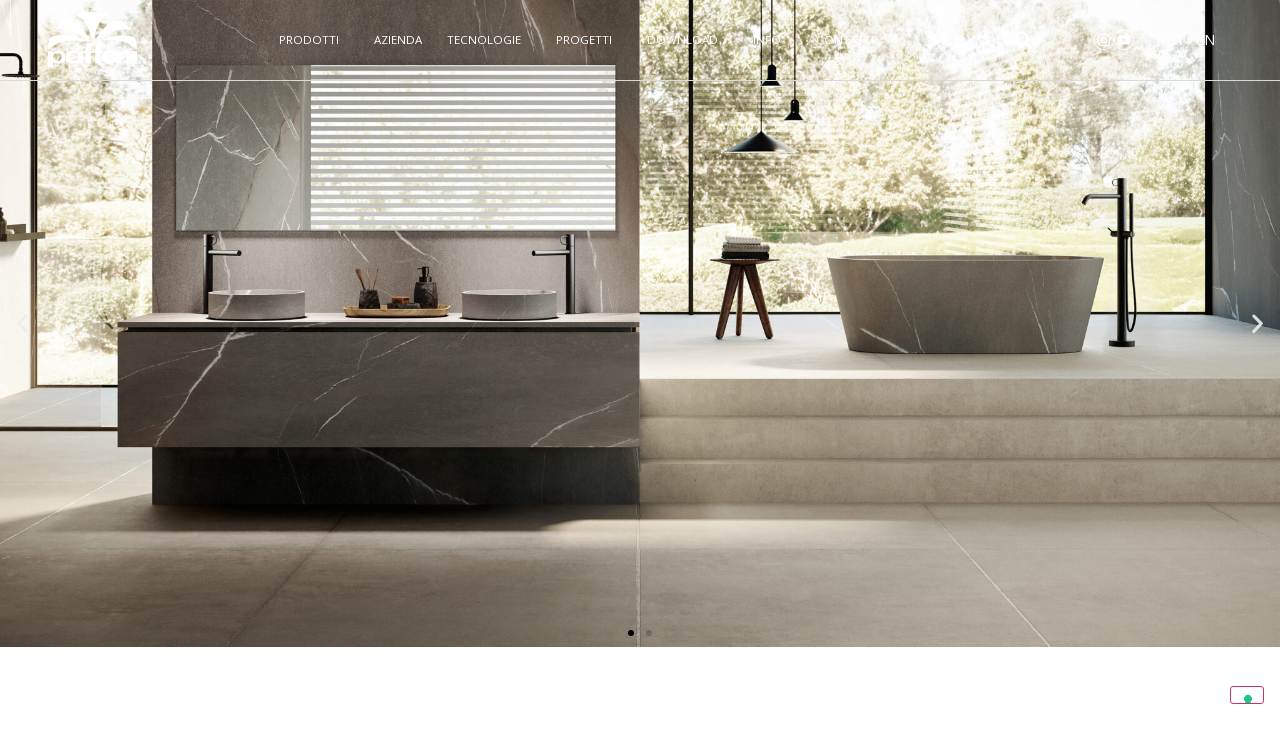

--- FILE ---
content_type: text/html; charset=UTF-8
request_url: https://paffoni.it/
body_size: 205869
content:
<!doctype html>
<html lang="it-IT">
<head>
	<meta charset="UTF-8">
	<meta name="viewport" content="width=device-width, initial-scale=1">
	<link rel="profile" href="https://gmpg.org/xfn/11">
				<script type="text/javascript" class="_iub_cs_skip">
				var _iub = _iub || {};
				_iub.csConfiguration = _iub.csConfiguration || {};
				_iub.csConfiguration.siteId = "3294528";
				_iub.csConfiguration.cookiePolicyId = "51150834";
			</script>
			<script class="_iub_cs_skip" src="https://cs.iubenda.com/sync/3294528.js"></script>
			<title>Paffoni</title>
<meta name='robots' content='max-image-preview:large' />
	<style>img:is([sizes="auto" i], [sizes^="auto," i]) { contain-intrinsic-size: 3000px 1500px }</style>
	<link rel="alternate" hreflang="it" href="https://paffoni.it/" />
<link rel="alternate" hreflang="en" href="https://paffoni.it/en/" />
<link rel="alternate" hreflang="x-default" href="https://paffoni.it/" />
<link rel='dns-prefetch' href='//cdn.iubenda.com' />
<link rel="alternate" type="application/rss+xml" title="Paffoni &raquo; Feed" href="https://paffoni.it/feed/" />
<link rel="alternate" type="application/rss+xml" title="Paffoni &raquo; Feed dei commenti" href="https://paffoni.it/comments/feed/" />
<script>
window._wpemojiSettings = {"baseUrl":"https:\/\/s.w.org\/images\/core\/emoji\/16.0.1\/72x72\/","ext":".png","svgUrl":"https:\/\/s.w.org\/images\/core\/emoji\/16.0.1\/svg\/","svgExt":".svg","source":{"concatemoji":"https:\/\/paffoni.it\/wp-includes\/js\/wp-emoji-release.min.js?ver=6.8.3"}};
/*! This file is auto-generated */
!function(s,n){var o,i,e;function c(e){try{var t={supportTests:e,timestamp:(new Date).valueOf()};sessionStorage.setItem(o,JSON.stringify(t))}catch(e){}}function p(e,t,n){e.clearRect(0,0,e.canvas.width,e.canvas.height),e.fillText(t,0,0);var t=new Uint32Array(e.getImageData(0,0,e.canvas.width,e.canvas.height).data),a=(e.clearRect(0,0,e.canvas.width,e.canvas.height),e.fillText(n,0,0),new Uint32Array(e.getImageData(0,0,e.canvas.width,e.canvas.height).data));return t.every(function(e,t){return e===a[t]})}function u(e,t){e.clearRect(0,0,e.canvas.width,e.canvas.height),e.fillText(t,0,0);for(var n=e.getImageData(16,16,1,1),a=0;a<n.data.length;a++)if(0!==n.data[a])return!1;return!0}function f(e,t,n,a){switch(t){case"flag":return n(e,"\ud83c\udff3\ufe0f\u200d\u26a7\ufe0f","\ud83c\udff3\ufe0f\u200b\u26a7\ufe0f")?!1:!n(e,"\ud83c\udde8\ud83c\uddf6","\ud83c\udde8\u200b\ud83c\uddf6")&&!n(e,"\ud83c\udff4\udb40\udc67\udb40\udc62\udb40\udc65\udb40\udc6e\udb40\udc67\udb40\udc7f","\ud83c\udff4\u200b\udb40\udc67\u200b\udb40\udc62\u200b\udb40\udc65\u200b\udb40\udc6e\u200b\udb40\udc67\u200b\udb40\udc7f");case"emoji":return!a(e,"\ud83e\udedf")}return!1}function g(e,t,n,a){var r="undefined"!=typeof WorkerGlobalScope&&self instanceof WorkerGlobalScope?new OffscreenCanvas(300,150):s.createElement("canvas"),o=r.getContext("2d",{willReadFrequently:!0}),i=(o.textBaseline="top",o.font="600 32px Arial",{});return e.forEach(function(e){i[e]=t(o,e,n,a)}),i}function t(e){var t=s.createElement("script");t.src=e,t.defer=!0,s.head.appendChild(t)}"undefined"!=typeof Promise&&(o="wpEmojiSettingsSupports",i=["flag","emoji"],n.supports={everything:!0,everythingExceptFlag:!0},e=new Promise(function(e){s.addEventListener("DOMContentLoaded",e,{once:!0})}),new Promise(function(t){var n=function(){try{var e=JSON.parse(sessionStorage.getItem(o));if("object"==typeof e&&"number"==typeof e.timestamp&&(new Date).valueOf()<e.timestamp+604800&&"object"==typeof e.supportTests)return e.supportTests}catch(e){}return null}();if(!n){if("undefined"!=typeof Worker&&"undefined"!=typeof OffscreenCanvas&&"undefined"!=typeof URL&&URL.createObjectURL&&"undefined"!=typeof Blob)try{var e="postMessage("+g.toString()+"("+[JSON.stringify(i),f.toString(),p.toString(),u.toString()].join(",")+"));",a=new Blob([e],{type:"text/javascript"}),r=new Worker(URL.createObjectURL(a),{name:"wpTestEmojiSupports"});return void(r.onmessage=function(e){c(n=e.data),r.terminate(),t(n)})}catch(e){}c(n=g(i,f,p,u))}t(n)}).then(function(e){for(var t in e)n.supports[t]=e[t],n.supports.everything=n.supports.everything&&n.supports[t],"flag"!==t&&(n.supports.everythingExceptFlag=n.supports.everythingExceptFlag&&n.supports[t]);n.supports.everythingExceptFlag=n.supports.everythingExceptFlag&&!n.supports.flag,n.DOMReady=!1,n.readyCallback=function(){n.DOMReady=!0}}).then(function(){return e}).then(function(){var e;n.supports.everything||(n.readyCallback(),(e=n.source||{}).concatemoji?t(e.concatemoji):e.wpemoji&&e.twemoji&&(t(e.twemoji),t(e.wpemoji)))}))}((window,document),window._wpemojiSettings);
</script>
<link rel='stylesheet' id='elementor-frontend-css' href='https://paffoni.it/wp-content/uploads/elementor/css/custom-frontend.min.css?ver=1745405014' media='all' />
<link rel='stylesheet' id='elementor-post-135-css' href='https://paffoni.it/wp-content/uploads/elementor/css/post-135.css?ver=1745405011' media='all' />
<style id='wp-emoji-styles-inline-css'>

	img.wp-smiley, img.emoji {
		display: inline !important;
		border: none !important;
		box-shadow: none !important;
		height: 1em !important;
		width: 1em !important;
		margin: 0 0.07em !important;
		vertical-align: -0.1em !important;
		background: none !important;
		padding: 0 !important;
	}
</style>
<style id='classic-theme-styles-inline-css'>
/*! This file is auto-generated */
.wp-block-button__link{color:#fff;background-color:#32373c;border-radius:9999px;box-shadow:none;text-decoration:none;padding:calc(.667em + 2px) calc(1.333em + 2px);font-size:1.125em}.wp-block-file__button{background:#32373c;color:#fff;text-decoration:none}
</style>
<style id='safe-svg-svg-icon-style-inline-css'>
.safe-svg-cover{text-align:center}.safe-svg-cover .safe-svg-inside{display:inline-block;max-width:100%}.safe-svg-cover svg{height:100%;max-height:100%;max-width:100%;width:100%}

</style>
<style id='global-styles-inline-css'>
:root{--wp--preset--aspect-ratio--square: 1;--wp--preset--aspect-ratio--4-3: 4/3;--wp--preset--aspect-ratio--3-4: 3/4;--wp--preset--aspect-ratio--3-2: 3/2;--wp--preset--aspect-ratio--2-3: 2/3;--wp--preset--aspect-ratio--16-9: 16/9;--wp--preset--aspect-ratio--9-16: 9/16;--wp--preset--color--black: #000000;--wp--preset--color--cyan-bluish-gray: #abb8c3;--wp--preset--color--white: #ffffff;--wp--preset--color--pale-pink: #f78da7;--wp--preset--color--vivid-red: #cf2e2e;--wp--preset--color--luminous-vivid-orange: #ff6900;--wp--preset--color--luminous-vivid-amber: #fcb900;--wp--preset--color--light-green-cyan: #7bdcb5;--wp--preset--color--vivid-green-cyan: #00d084;--wp--preset--color--pale-cyan-blue: #8ed1fc;--wp--preset--color--vivid-cyan-blue: #0693e3;--wp--preset--color--vivid-purple: #9b51e0;--wp--preset--gradient--vivid-cyan-blue-to-vivid-purple: linear-gradient(135deg,rgba(6,147,227,1) 0%,rgb(155,81,224) 100%);--wp--preset--gradient--light-green-cyan-to-vivid-green-cyan: linear-gradient(135deg,rgb(122,220,180) 0%,rgb(0,208,130) 100%);--wp--preset--gradient--luminous-vivid-amber-to-luminous-vivid-orange: linear-gradient(135deg,rgba(252,185,0,1) 0%,rgba(255,105,0,1) 100%);--wp--preset--gradient--luminous-vivid-orange-to-vivid-red: linear-gradient(135deg,rgba(255,105,0,1) 0%,rgb(207,46,46) 100%);--wp--preset--gradient--very-light-gray-to-cyan-bluish-gray: linear-gradient(135deg,rgb(238,238,238) 0%,rgb(169,184,195) 100%);--wp--preset--gradient--cool-to-warm-spectrum: linear-gradient(135deg,rgb(74,234,220) 0%,rgb(151,120,209) 20%,rgb(207,42,186) 40%,rgb(238,44,130) 60%,rgb(251,105,98) 80%,rgb(254,248,76) 100%);--wp--preset--gradient--blush-light-purple: linear-gradient(135deg,rgb(255,206,236) 0%,rgb(152,150,240) 100%);--wp--preset--gradient--blush-bordeaux: linear-gradient(135deg,rgb(254,205,165) 0%,rgb(254,45,45) 50%,rgb(107,0,62) 100%);--wp--preset--gradient--luminous-dusk: linear-gradient(135deg,rgb(255,203,112) 0%,rgb(199,81,192) 50%,rgb(65,88,208) 100%);--wp--preset--gradient--pale-ocean: linear-gradient(135deg,rgb(255,245,203) 0%,rgb(182,227,212) 50%,rgb(51,167,181) 100%);--wp--preset--gradient--electric-grass: linear-gradient(135deg,rgb(202,248,128) 0%,rgb(113,206,126) 100%);--wp--preset--gradient--midnight: linear-gradient(135deg,rgb(2,3,129) 0%,rgb(40,116,252) 100%);--wp--preset--font-size--small: 13px;--wp--preset--font-size--medium: 20px;--wp--preset--font-size--large: 36px;--wp--preset--font-size--x-large: 42px;--wp--preset--font-family--inter: "Inter", sans-serif;--wp--preset--font-family--cardo: Cardo;--wp--preset--spacing--20: 0.44rem;--wp--preset--spacing--30: 0.67rem;--wp--preset--spacing--40: 1rem;--wp--preset--spacing--50: 1.5rem;--wp--preset--spacing--60: 2.25rem;--wp--preset--spacing--70: 3.38rem;--wp--preset--spacing--80: 5.06rem;--wp--preset--shadow--natural: 6px 6px 9px rgba(0, 0, 0, 0.2);--wp--preset--shadow--deep: 12px 12px 50px rgba(0, 0, 0, 0.4);--wp--preset--shadow--sharp: 6px 6px 0px rgba(0, 0, 0, 0.2);--wp--preset--shadow--outlined: 6px 6px 0px -3px rgba(255, 255, 255, 1), 6px 6px rgba(0, 0, 0, 1);--wp--preset--shadow--crisp: 6px 6px 0px rgba(0, 0, 0, 1);}:where(.is-layout-flex){gap: 0.5em;}:where(.is-layout-grid){gap: 0.5em;}body .is-layout-flex{display: flex;}.is-layout-flex{flex-wrap: wrap;align-items: center;}.is-layout-flex > :is(*, div){margin: 0;}body .is-layout-grid{display: grid;}.is-layout-grid > :is(*, div){margin: 0;}:where(.wp-block-columns.is-layout-flex){gap: 2em;}:where(.wp-block-columns.is-layout-grid){gap: 2em;}:where(.wp-block-post-template.is-layout-flex){gap: 1.25em;}:where(.wp-block-post-template.is-layout-grid){gap: 1.25em;}.has-black-color{color: var(--wp--preset--color--black) !important;}.has-cyan-bluish-gray-color{color: var(--wp--preset--color--cyan-bluish-gray) !important;}.has-white-color{color: var(--wp--preset--color--white) !important;}.has-pale-pink-color{color: var(--wp--preset--color--pale-pink) !important;}.has-vivid-red-color{color: var(--wp--preset--color--vivid-red) !important;}.has-luminous-vivid-orange-color{color: var(--wp--preset--color--luminous-vivid-orange) !important;}.has-luminous-vivid-amber-color{color: var(--wp--preset--color--luminous-vivid-amber) !important;}.has-light-green-cyan-color{color: var(--wp--preset--color--light-green-cyan) !important;}.has-vivid-green-cyan-color{color: var(--wp--preset--color--vivid-green-cyan) !important;}.has-pale-cyan-blue-color{color: var(--wp--preset--color--pale-cyan-blue) !important;}.has-vivid-cyan-blue-color{color: var(--wp--preset--color--vivid-cyan-blue) !important;}.has-vivid-purple-color{color: var(--wp--preset--color--vivid-purple) !important;}.has-black-background-color{background-color: var(--wp--preset--color--black) !important;}.has-cyan-bluish-gray-background-color{background-color: var(--wp--preset--color--cyan-bluish-gray) !important;}.has-white-background-color{background-color: var(--wp--preset--color--white) !important;}.has-pale-pink-background-color{background-color: var(--wp--preset--color--pale-pink) !important;}.has-vivid-red-background-color{background-color: var(--wp--preset--color--vivid-red) !important;}.has-luminous-vivid-orange-background-color{background-color: var(--wp--preset--color--luminous-vivid-orange) !important;}.has-luminous-vivid-amber-background-color{background-color: var(--wp--preset--color--luminous-vivid-amber) !important;}.has-light-green-cyan-background-color{background-color: var(--wp--preset--color--light-green-cyan) !important;}.has-vivid-green-cyan-background-color{background-color: var(--wp--preset--color--vivid-green-cyan) !important;}.has-pale-cyan-blue-background-color{background-color: var(--wp--preset--color--pale-cyan-blue) !important;}.has-vivid-cyan-blue-background-color{background-color: var(--wp--preset--color--vivid-cyan-blue) !important;}.has-vivid-purple-background-color{background-color: var(--wp--preset--color--vivid-purple) !important;}.has-black-border-color{border-color: var(--wp--preset--color--black) !important;}.has-cyan-bluish-gray-border-color{border-color: var(--wp--preset--color--cyan-bluish-gray) !important;}.has-white-border-color{border-color: var(--wp--preset--color--white) !important;}.has-pale-pink-border-color{border-color: var(--wp--preset--color--pale-pink) !important;}.has-vivid-red-border-color{border-color: var(--wp--preset--color--vivid-red) !important;}.has-luminous-vivid-orange-border-color{border-color: var(--wp--preset--color--luminous-vivid-orange) !important;}.has-luminous-vivid-amber-border-color{border-color: var(--wp--preset--color--luminous-vivid-amber) !important;}.has-light-green-cyan-border-color{border-color: var(--wp--preset--color--light-green-cyan) !important;}.has-vivid-green-cyan-border-color{border-color: var(--wp--preset--color--vivid-green-cyan) !important;}.has-pale-cyan-blue-border-color{border-color: var(--wp--preset--color--pale-cyan-blue) !important;}.has-vivid-cyan-blue-border-color{border-color: var(--wp--preset--color--vivid-cyan-blue) !important;}.has-vivid-purple-border-color{border-color: var(--wp--preset--color--vivid-purple) !important;}.has-vivid-cyan-blue-to-vivid-purple-gradient-background{background: var(--wp--preset--gradient--vivid-cyan-blue-to-vivid-purple) !important;}.has-light-green-cyan-to-vivid-green-cyan-gradient-background{background: var(--wp--preset--gradient--light-green-cyan-to-vivid-green-cyan) !important;}.has-luminous-vivid-amber-to-luminous-vivid-orange-gradient-background{background: var(--wp--preset--gradient--luminous-vivid-amber-to-luminous-vivid-orange) !important;}.has-luminous-vivid-orange-to-vivid-red-gradient-background{background: var(--wp--preset--gradient--luminous-vivid-orange-to-vivid-red) !important;}.has-very-light-gray-to-cyan-bluish-gray-gradient-background{background: var(--wp--preset--gradient--very-light-gray-to-cyan-bluish-gray) !important;}.has-cool-to-warm-spectrum-gradient-background{background: var(--wp--preset--gradient--cool-to-warm-spectrum) !important;}.has-blush-light-purple-gradient-background{background: var(--wp--preset--gradient--blush-light-purple) !important;}.has-blush-bordeaux-gradient-background{background: var(--wp--preset--gradient--blush-bordeaux) !important;}.has-luminous-dusk-gradient-background{background: var(--wp--preset--gradient--luminous-dusk) !important;}.has-pale-ocean-gradient-background{background: var(--wp--preset--gradient--pale-ocean) !important;}.has-electric-grass-gradient-background{background: var(--wp--preset--gradient--electric-grass) !important;}.has-midnight-gradient-background{background: var(--wp--preset--gradient--midnight) !important;}.has-small-font-size{font-size: var(--wp--preset--font-size--small) !important;}.has-medium-font-size{font-size: var(--wp--preset--font-size--medium) !important;}.has-large-font-size{font-size: var(--wp--preset--font-size--large) !important;}.has-x-large-font-size{font-size: var(--wp--preset--font-size--x-large) !important;}
:where(.wp-block-post-template.is-layout-flex){gap: 1.25em;}:where(.wp-block-post-template.is-layout-grid){gap: 1.25em;}
:where(.wp-block-columns.is-layout-flex){gap: 2em;}:where(.wp-block-columns.is-layout-grid){gap: 2em;}
:root :where(.wp-block-pullquote){font-size: 1.5em;line-height: 1.6;}
</style>
<link rel='stylesheet' id='wpml-blocks-css' href='https://paffoni.it/wp-content/plugins/sitepress-multilingual-cms/dist/css/blocks/styles.css?ver=4.6.15' media='all' />
<link rel='stylesheet' id='woocommerce-layout-css' href='https://paffoni.it/wp-content/plugins/woocommerce/assets/css/woocommerce-layout.css?ver=9.4.1' media='all' />
<link rel='stylesheet' id='woocommerce-smallscreen-css' href='https://paffoni.it/wp-content/plugins/woocommerce/assets/css/woocommerce-smallscreen.css?ver=9.4.1' media='only screen and (max-width: 768px)' />
<link rel='stylesheet' id='woocommerce-general-css' href='https://paffoni.it/wp-content/plugins/woocommerce/assets/css/woocommerce.css?ver=9.4.1' media='all' />
<style id='woocommerce-inline-inline-css'>
.woocommerce form .form-row .required { visibility: visible; }
</style>
<link rel='stylesheet' id='wpml-legacy-horizontal-list-0-css' href='https://paffoni.it/wp-content/plugins/sitepress-multilingual-cms/templates/language-switchers/legacy-list-horizontal/style.min.css?ver=1' media='all' />
<link rel='stylesheet' id='parent-style-css' href='https://paffoni.it/wp-content/themes/hello-elementor/style.css?ver=6.8.3' media='all' />
<link rel='stylesheet' id='hello-elementor-css' href='https://paffoni.it/wp-content/themes/hello-elementor/style.min.css?ver=2.7.1' media='all' />
<link rel='stylesheet' id='hello-elementor-theme-style-css' href='https://paffoni.it/wp-content/themes/hello-elementor/theme.min.css?ver=2.7.1' media='all' />
<link rel='stylesheet' id='elementor-post-37-css' href='https://paffoni.it/wp-content/uploads/elementor/css/post-37.css?ver=1745405011' media='all' />
<link rel='stylesheet' id='widget-image-css' href='https://paffoni.it/wp-content/plugins/elementor/assets/css/widget-image.min.css?ver=3.26.4' media='all' />
<link rel='stylesheet' id='widget-nav-menu-css' href='https://paffoni.it/wp-content/uploads/elementor/css/custom-pro-widget-nav-menu.min.css?ver=1745405016' media='all' />
<link rel='stylesheet' id='widget-text-editor-css' href='https://paffoni.it/wp-content/plugins/elementor/assets/css/widget-text-editor.min.css?ver=3.26.4' media='all' />
<link rel='stylesheet' id='elementor-icons-css' href='https://paffoni.it/wp-content/plugins/elementor/assets/lib/eicons/css/elementor-icons.min.css?ver=5.34.0' media='all' />
<link rel='stylesheet' id='uael-frontend-css' href='https://paffoni.it/wp-content/plugins/ultimate-elementor/assets/min-css/uael-frontend.min.css?ver=1.36.15' media='all' />
<link rel='stylesheet' id='e-animation-fadeInUp-css' href='https://paffoni.it/wp-content/plugins/elementor/assets/lib/animations/styles/fadeInUp.min.css?ver=3.26.4' media='all' />
<link rel='stylesheet' id='swiper-css' href='https://paffoni.it/wp-content/plugins/elementor/assets/lib/swiper/v8/css/swiper.min.css?ver=8.4.5' media='all' />
<link rel='stylesheet' id='e-swiper-css' href='https://paffoni.it/wp-content/plugins/elementor/assets/css/conditionals/e-swiper.min.css?ver=3.26.4' media='all' />
<link rel='stylesheet' id='widget-slides-css' href='https://paffoni.it/wp-content/uploads/elementor/css/custom-pro-widget-slides.min.css?ver=1745405016' media='all' />
<link rel='stylesheet' id='widget-heading-css' href='https://paffoni.it/wp-content/plugins/elementor/assets/css/widget-heading.min.css?ver=3.26.4' media='all' />
<link rel='stylesheet' id='widget-spacer-css' href='https://paffoni.it/wp-content/plugins/elementor/assets/css/widget-spacer.min.css?ver=3.26.4' media='all' />
<link rel='stylesheet' id='e-animation-sink-css' href='https://paffoni.it/wp-content/plugins/elementor/assets/lib/animations/styles/e-animation-sink.min.css?ver=3.26.4' media='all' />
<link rel='stylesheet' id='e-animation-hang-css' href='https://paffoni.it/wp-content/plugins/elementor/assets/lib/animations/styles/e-animation-hang.min.css?ver=3.26.4' media='all' />
<link rel='stylesheet' id='elementor-post-43-css' href='https://paffoni.it/wp-content/uploads/elementor/css/post-43.css?ver=1762859845' media='all' />
<link rel='stylesheet' id='elementor-post-727-css' href='https://paffoni.it/wp-content/uploads/elementor/css/post-727.css?ver=1745405052' media='all' />
<link rel='stylesheet' id='ekit-widget-styles-css' href='https://paffoni.it/wp-content/plugins/elementskit-lite/widgets/init/assets/css/widget-styles.css?ver=3.3.7' media='all' />
<link rel='stylesheet' id='ekit-responsive-css' href='https://paffoni.it/wp-content/plugins/elementskit-lite/widgets/init/assets/css/responsive.css?ver=3.3.7' media='all' />
<link rel='stylesheet' id='um_modal-css' href='https://paffoni.it/wp-content/plugins/ultimate-member/assets/css/um-modal.min.css?ver=2.9.1' media='all' />
<link rel='stylesheet' id='um_ui-css' href='https://paffoni.it/wp-content/plugins/ultimate-member/assets/libs/jquery-ui/jquery-ui.min.css?ver=1.13.2' media='all' />
<link rel='stylesheet' id='um_tipsy-css' href='https://paffoni.it/wp-content/plugins/ultimate-member/assets/libs/tipsy/tipsy.min.css?ver=1.0.0a' media='all' />
<link rel='stylesheet' id='um_raty-css' href='https://paffoni.it/wp-content/plugins/ultimate-member/assets/libs/raty/um-raty.min.css?ver=2.6.0' media='all' />
<link rel='stylesheet' id='select2-css' href='https://paffoni.it/wp-content/plugins/ultimate-member/assets/libs/select2/select2.min.css?ver=4.0.13' media='all' />
<link rel='stylesheet' id='um_fileupload-css' href='https://paffoni.it/wp-content/plugins/ultimate-member/assets/css/um-fileupload.min.css?ver=2.9.1' media='all' />
<link rel='stylesheet' id='um_confirm-css' href='https://paffoni.it/wp-content/plugins/ultimate-member/assets/libs/um-confirm/um-confirm.min.css?ver=1.0' media='all' />
<link rel='stylesheet' id='um_datetime-css' href='https://paffoni.it/wp-content/plugins/ultimate-member/assets/libs/pickadate/default.min.css?ver=3.6.2' media='all' />
<link rel='stylesheet' id='um_datetime_date-css' href='https://paffoni.it/wp-content/plugins/ultimate-member/assets/libs/pickadate/default.date.min.css?ver=3.6.2' media='all' />
<link rel='stylesheet' id='um_datetime_time-css' href='https://paffoni.it/wp-content/plugins/ultimate-member/assets/libs/pickadate/default.time.min.css?ver=3.6.2' media='all' />
<link rel='stylesheet' id='um_fonticons_ii-css' href='https://paffoni.it/wp-content/plugins/ultimate-member/assets/libs/legacy/fonticons/fonticons-ii.min.css?ver=2.9.1' media='all' />
<link rel='stylesheet' id='um_fonticons_fa-css' href='https://paffoni.it/wp-content/plugins/ultimate-member/assets/libs/legacy/fonticons/fonticons-fa.min.css?ver=2.9.1' media='all' />
<link rel='stylesheet' id='um_fontawesome-css' href='https://paffoni.it/wp-content/plugins/ultimate-member/assets/css/um-fontawesome.min.css?ver=6.5.2' media='all' />
<link rel='stylesheet' id='um_common-css' href='https://paffoni.it/wp-content/plugins/ultimate-member/assets/css/common.min.css?ver=2.9.1' media='all' />
<link rel='stylesheet' id='um_responsive-css' href='https://paffoni.it/wp-content/plugins/ultimate-member/assets/css/um-responsive.min.css?ver=2.9.1' media='all' />
<link rel='stylesheet' id='um_styles-css' href='https://paffoni.it/wp-content/plugins/ultimate-member/assets/css/um-styles.min.css?ver=2.9.1' media='all' />
<link rel='stylesheet' id='um_crop-css' href='https://paffoni.it/wp-content/plugins/ultimate-member/assets/libs/cropper/cropper.min.css?ver=1.6.1' media='all' />
<link rel='stylesheet' id='um_profile-css' href='https://paffoni.it/wp-content/plugins/ultimate-member/assets/css/um-profile.min.css?ver=2.9.1' media='all' />
<link rel='stylesheet' id='um_account-css' href='https://paffoni.it/wp-content/plugins/ultimate-member/assets/css/um-account.min.css?ver=2.9.1' media='all' />
<link rel='stylesheet' id='um_misc-css' href='https://paffoni.it/wp-content/plugins/ultimate-member/assets/css/um-misc.min.css?ver=2.9.1' media='all' />
<link rel='stylesheet' id='um_default_css-css' href='https://paffoni.it/wp-content/plugins/ultimate-member/assets/css/um-old-default.min.css?ver=2.9.1' media='all' />
<link rel='stylesheet' id='google-fonts-1-css' href='https://fonts.googleapis.com/css?family=Open+Sans%3A100%2C100italic%2C200%2C200italic%2C300%2C300italic%2C400%2C400italic%2C500%2C500italic%2C600%2C600italic%2C700%2C700italic%2C800%2C800italic%2C900%2C900italic&#038;display=auto&#038;ver=6.8.3' media='all' />
<link rel='stylesheet' id='elementor-icons-shared-0-css' href='https://paffoni.it/wp-content/plugins/elementor/assets/lib/font-awesome/css/fontawesome.min.css?ver=5.15.3' media='all' />
<link rel='stylesheet' id='elementor-icons-fa-solid-css' href='https://paffoni.it/wp-content/plugins/elementor/assets/lib/font-awesome/css/solid.min.css?ver=5.15.3' media='all' />
<link rel='stylesheet' id='elementor-icons-ekiticons-css' href='https://paffoni.it/wp-content/plugins/elementskit-lite/modules/elementskit-icon-pack/assets/css/ekiticons.css?ver=3.3.7' media='all' />
<link rel="preconnect" href="https://fonts.gstatic.com/" crossorigin>
<script  type="text/javascript" class=" _iub_cs_skip" id="iubenda-head-inline-scripts-0">
var _iub = _iub || [];
            _iub.csConfiguration ={"floatingPreferencesButtonDisplay":"bottom-right","lang":"it","siteId":"3294528","cookiePolicyId":"51150834","whitelabel":false,"banner":{"closeButtonDisplay":false,"listPurposes":true,"explicitWithdrawal":true,"rejectButtonDisplay":true,"acceptButtonDisplay":true,"customizeButtonDisplay":true,"closeButtonRejects":true,"position":"float-center","style":"dark"},"perPurposeConsent":true,"googleAdditionalConsentMode":true,"enableTcf":true,"tcfPurposes":{"1":true,"2":"consent_only","3":"consent_only","4":"consent_only","5":"consent_only","6":"consent_only","7":"consent_only","8":"consent_only","9":"consent_only","10":"consent_only"}};
</script>
<script  type="text/javascript" class=" _iub_cs_skip" src="//cdn.iubenda.com/cs/tcf/stub-v2.js?ver=3.11.3" id="iubenda-head-scripts-0-js"></script>
<script  type="text/javascript" class=" _iub_cs_skip" src="//cdn.iubenda.com/cs/tcf/safe-tcf-v2.js?ver=3.11.3" id="iubenda-head-scripts-1-js"></script>
<script  type="text/javascript" charset="UTF-8" async="" class=" _iub_cs_skip" src="//cdn.iubenda.com/cs/iubenda_cs.js?ver=3.11.3" id="iubenda-head-scripts-2-js"></script>
<script id="wpml-cookie-js-extra">
var wpml_cookies = {"wp-wpml_current_language":{"value":"it","expires":1,"path":"\/"}};
var wpml_cookies = {"wp-wpml_current_language":{"value":"it","expires":1,"path":"\/"}};
</script>
<script src="https://paffoni.it/wp-content/plugins/sitepress-multilingual-cms/res/js/cookies/language-cookie.js?ver=4.6.15" id="wpml-cookie-js" defer data-wp-strategy="defer"></script>
<script src="https://paffoni.it/wp-includes/js/jquery/jquery.min.js?ver=3.7.1" id="jquery-core-js"></script>
<script src="https://paffoni.it/wp-includes/js/jquery/jquery-migrate.min.js?ver=3.4.1" id="jquery-migrate-js"></script>
<script src="https://paffoni.it/wp-content/plugins/woocommerce/assets/js/jquery-blockui/jquery.blockUI.min.js?ver=2.7.0-wc.9.4.1" id="jquery-blockui-js" defer data-wp-strategy="defer"></script>
<script id="wc-add-to-cart-js-extra">
var wc_add_to_cart_params = {"ajax_url":"\/wp-admin\/admin-ajax.php","wc_ajax_url":"\/?wc-ajax=%%endpoint%%","i18n_view_cart":"Visualizza carrello","cart_url":"https:\/\/paffoni.it\/?page_id=7","is_cart":"","cart_redirect_after_add":"no"};
</script>
<script src="https://paffoni.it/wp-content/plugins/woocommerce/assets/js/frontend/add-to-cart.min.js?ver=9.4.1" id="wc-add-to-cart-js" defer data-wp-strategy="defer"></script>
<script src="https://paffoni.it/wp-content/plugins/woocommerce/assets/js/js-cookie/js.cookie.min.js?ver=2.1.4-wc.9.4.1" id="js-cookie-js" defer data-wp-strategy="defer"></script>
<script id="woocommerce-js-extra">
var woocommerce_params = {"ajax_url":"\/wp-admin\/admin-ajax.php","wc_ajax_url":"\/?wc-ajax=%%endpoint%%"};
</script>
<script src="https://paffoni.it/wp-content/plugins/woocommerce/assets/js/frontend/woocommerce.min.js?ver=9.4.1" id="woocommerce-js" defer data-wp-strategy="defer"></script>
<script src="https://paffoni.it/wp-content/plugins/ultimate-member/assets/js/um-gdpr.min.js?ver=2.9.1" id="um-gdpr-js"></script>
<link rel="https://api.w.org/" href="https://paffoni.it/wp-json/" /><link rel="alternate" title="JSON" type="application/json" href="https://paffoni.it/wp-json/wp/v2/pages/43" /><link rel="EditURI" type="application/rsd+xml" title="RSD" href="https://paffoni.it/xmlrpc.php?rsd" />
<meta name="generator" content="WordPress 6.8.3" />
<meta name="generator" content="WooCommerce 9.4.1" />
<link rel="canonical" href="https://paffoni.it/" />
<link rel='shortlink' href='https://paffoni.it/' />
<link rel="alternate" title="oEmbed (JSON)" type="application/json+oembed" href="https://paffoni.it/wp-json/oembed/1.0/embed?url=https%3A%2F%2Fpaffoni.it%2F" />
<link rel="alternate" title="oEmbed (XML)" type="text/xml+oembed" href="https://paffoni.it/wp-json/oembed/1.0/embed?url=https%3A%2F%2Fpaffoni.it%2F&#038;format=xml" />
<meta name="generator" content="WPML ver:4.6.15 stt:1,27;" />
		<style type="text/css">
			.um_request_name {
				display: none !important;
			}
		</style>
		<noscript><style>.woocommerce-product-gallery{ opacity: 1 !important; }</style></noscript>
	<meta name="generator" content="Elementor 3.26.4; features: additional_custom_breakpoints; settings: css_print_method-external, google_font-enabled, font_display-auto">
			<style>
				.e-con.e-parent:nth-of-type(n+4):not(.e-lazyloaded):not(.e-no-lazyload),
				.e-con.e-parent:nth-of-type(n+4):not(.e-lazyloaded):not(.e-no-lazyload) * {
					background-image: none !important;
				}
				@media screen and (max-height: 1024px) {
					.e-con.e-parent:nth-of-type(n+3):not(.e-lazyloaded):not(.e-no-lazyload),
					.e-con.e-parent:nth-of-type(n+3):not(.e-lazyloaded):not(.e-no-lazyload) * {
						background-image: none !important;
					}
				}
				@media screen and (max-height: 640px) {
					.e-con.e-parent:nth-of-type(n+2):not(.e-lazyloaded):not(.e-no-lazyload),
					.e-con.e-parent:nth-of-type(n+2):not(.e-lazyloaded):not(.e-no-lazyload) * {
						background-image: none !important;
					}
				}
			</style>
			<style class='wp-fonts-local'>
@font-face{font-family:Inter;font-style:normal;font-weight:300 900;font-display:fallback;src:url('https://paffoni.it/wp-content/plugins/woocommerce/assets/fonts/Inter-VariableFont_slnt,wght.woff2') format('woff2');font-stretch:normal;}
@font-face{font-family:Cardo;font-style:normal;font-weight:400;font-display:fallback;src:url('https://paffoni.it/wp-content/plugins/woocommerce/assets/fonts/cardo_normal_400.woff2') format('woff2');}
</style>
<link rel="icon" href="https://paffoni.it/wp-content/uploads/2023/06/imm_favicon_paffoni_03-100x100.jpg" sizes="32x32" />
<link rel="icon" href="https://paffoni.it/wp-content/uploads/2023/06/imm_favicon_paffoni_03.jpg" sizes="192x192" />
<link rel="apple-touch-icon" href="https://paffoni.it/wp-content/uploads/2023/06/imm_favicon_paffoni_03.jpg" />
<meta name="msapplication-TileImage" content="https://paffoni.it/wp-content/uploads/2023/06/imm_favicon_paffoni_03.jpg" />
		<style id="wp-custom-css">
			body{
	font-family:'Open Sans', Sans-serif !important;
}
#menu-menu li:last-child a{
	padding-right: 0;
}

.leggi-articolo-btn{
	font-weight: 700;
	color: #3F4447;
}

/* SLIDE CERSAIE */
.elementor-repeater-item-e605438 > div {
    filter: brightness(0.75);
}

#site-header{
	padding: 0.5rem 1rem 0 1rem; 
	position: sticky;
	top: 0px;
	left: 0px;
	z-index: 99999;
	background-color: #fff;
	border-bottom: 1px solid #dadada;
}

.menu-content-dark ul li a span, .header-menu-black ul li a span{
	color: #3F4447!important;
}


/* .social-box{
	padding-right: 25%;
} */

.social-box > div{
	gap: 25px;
	margin-top: 25px;
	color: #D3D2D2;
}

.social-box > div, .social-box > div > a{
	display: flex;
	align-items: center;
	justify-content: center;
}

.social-icon{
	width: 25.5px;
}

#box-martina {
  max-width: 1400px;
	margin-left: auto;
	margin-right: auto;
}

.page-header{
	display: none;
}
/*li.menu-item-has-children, #menu-1-11bf09e > .menu-item-2361{
	padding-bottom: 0.8rem;
}*/


/*eliminazione frecce drop-down*/
li.menu-item-has-children::after{
	display: none !important;
	content: "" !important;
}
.site-navigation ul.menu li a{
	padding: 0 15px;
}
.custom-logo-link img{
	max-width: 80px;
	padding-bottom: 0.8rem;
}
.site-navigation{
	align-items: end;
}


button:focus{
	background-color: #fff !important;
	color: #000 !important;
}

@media only screen and (max-width: 1366px){
	.social-icon{
		width: 20px;
	}
	.social-box > div{
		margin-left: 0!important;
	}
}

@media only screen and (max-width: 1280px){
	.elementor-836 .elementor-element.elementor-element-109dd550, .elementor-3434 .elementor-element.elementor-element-dcc12f7, .elementor-727 .elementor-element.elementor-element-ddfd698, .elementor-3430 .elementor-element.elementor-element-4a20c08{
		width: 24.5%;
	}
	
	.language-selector li{
		font-size: 12.5px!important;
	}
	
	/*.elementor-836 .elementor-element.elementor-element-27cd9799 .elementor-nav-menu--main .elementor-item{
		padding-left: 10px;
		padding-right: 10px;
	} */
	
	.elementor-836 .elementor-element.elementor-element-27cd9799 .elementor-nav-menu--main .elementor-item, .elementor-3434 .elementor-element.elementor-element-4b48275 .elementor-nav-menu--main .elementor-item, .elementor-727 .elementor-element.elementor-element-7ebe13c .elementor-nav-menu--main .elementor-item, .elementor-3430 .elementor-element.elementor-element-b811206 .elementor-nav-menu--main .elementor-item, .elementor-3430 .elementor-element.elementor-element-11bf09e .elementor-nav-menu--main .elementor-item{
		padding-left: 7.5px;
		padding-right: 7.5px;
			font-size: 11.5px;
	}
}



/*@media only screen and (max-width: 1180px){
		.elementor-836 .elementor-element.elementor-element-27cd9799 .elementor-nav-menu--main .elementor-item, .elementor-3434 .elementor-element.elementor-element-4b48275 .elementor-nav-menu--main .elementor-item{
		padding-left: 7.5px;
		padding-right: 7.5px;
			font-size: 11.5px;
	}
} */


@media only screen and (max-width: 1024px){
	.right-side-menu > div{
		justify-content: end!important;
	}
	
	.leggi-articolo-btn{
		font-size: 16px;
	}
	
	.elementor-727 .elementor-element.elementor-element-badb739 .elementor-icon-wrapper, .elementor-3430 .elementor-element.elementor-element-4524c86 .elementor-icon-wrapper{
		display: flex;
		align-items: center;
	}
}

/*@media only screen and (max-width: 1280px){
	.social-icon{
		width: 20px;
	}
	.social-box > div{
		gap: 10px;
	}
} 


@media only screen and (max-width: 1024px){
	
	.social-box{
		margin-right: auto;
	}
	.social-box > div, .social-box > div > a{
		justify-content: start;
	}
} */

@media only screen and (max-width: 768px){
	
	.leggi-articolo-btn{
		text-align: center;
	}
	
	 .elementor-727 .elementor-element.elementor-element-7e4d092 img, .elementor-836 .elementor-element.elementor-element-775f70d8 img{
		width: 55px!important;
	}
	
	.header-menu-black > div{
		display: flex;
		justify-content: space-between;
	}
	.white-space-sm{
		width: auto!important;
	}
	.hamburger-menu-box, .hamburger-menu-box > div > div > div > div{
		display: flex;
		align-items: center;
	}
	.language-selector, .social-icons-box-sm, .hamburger-menu-box{
		width: auto!important;
	}
	/*.language-selector li{
		font-size: 12.5px!important;
	} */
	
	.elementor-836 .elementor-element.elementor-element-4cfd15fe{
		width: auto!important;
	}
}

@media only screen and (max-width: 520px) {
	.articolo-corriere-section > div{
		padding-left: 27.5px!important;
		padding-right: 27.5px!important;
	}
	.articolo-corriere-section > div > div > div > h2{
		font-size: 24px!important;
		line-height: 27.5px;
	}
}

@media only screen and (max-width: 390px){

	.elementor-3434 .elementor-element.elementor-element-df4d85d{
		width: 80%!important;
	}
	.logo-box-header{
		width: 20%!important;
	}
	.elementor-836 .elementor-element.elementor-element-5b28d7ef{
		width: auto!important;
	}
}		</style>
		</head>
<body class="home wp-singular page-template-default page page-id-43 wp-custom-logo wp-theme-hello-elementor wp-child-theme-hello-elementor-child theme-hello-elementor woocommerce-no-js elementor-default elementor-kit-37 elementor-page elementor-page-43">

<noscript><p><a target="_blank" href="https://www.iubenda.com/privacy-policy/51150834/cookie-policy">Cookie policy</a></p></noscript>
<a class="skip-link screen-reader-text" href="#content">Vai al contenuto</a>

		<div data-elementor-type="header" data-elementor-id="727" class="elementor elementor-727 elementor-location-header" data-elementor-post-type="elementor_library">
					<header class="elementor-section elementor-top-section elementor-element elementor-element-7de9c089 elementor-section-height-min-height elementor-section-full_width elementor-section-content-middle elementor-hidden-desktop elementor-hidden-laptop elementor-hidden-tablet_extra elementor-hidden-tablet elementor-hidden-mobile elementor-section-height-default elementor-section-items-middle" data-id="7de9c089" data-element_type="section" data-settings="{&quot;background_background&quot;:&quot;classic&quot;,&quot;sticky&quot;:&quot;top&quot;,&quot;sticky_effects_offset&quot;:80,&quot;sticky_on&quot;:[&quot;desktop&quot;,&quot;laptop&quot;,&quot;tablet_extra&quot;,&quot;tablet&quot;,&quot;mobile&quot;],&quot;sticky_offset&quot;:0,&quot;sticky_anchor_link_offset&quot;:0}">
						<div class="elementor-container elementor-column-gap-no">
					<div class="elementor-column elementor-col-33 elementor-top-column elementor-element elementor-element-4e500ae4" data-id="4e500ae4" data-element_type="column">
			<div class="elementor-widget-wrap elementor-element-populated">
						<div class="elementor-element elementor-element-77d9c2f elementor-widget elementor-widget-image" data-id="77d9c2f" data-element_type="widget" data-widget_type="image.default">
				<div class="elementor-widget-container">
																<a href="https://paffoni.it/">
							<img width="90" height="57" src="https://paffoni.it/wp-content/uploads/2023/04/paffoni_logo_pos.svg" class="attachment-large size-large wp-image-747" alt="" />								</a>
															</div>
				</div>
					</div>
		</div>
				<div class="elementor-column elementor-col-33 elementor-top-column elementor-element elementor-element-4ecbd237" data-id="4ecbd237" data-element_type="column">
			<div class="elementor-widget-wrap">
							</div>
		</div>
				<div class="elementor-column elementor-col-33 elementor-top-column elementor-element elementor-element-45247290" data-id="45247290" data-element_type="column">
			<div class="elementor-widget-wrap elementor-element-populated">
						<section class="elementor-section elementor-inner-section elementor-element elementor-element-7b9fd8bc elementor-section-full_width elementor-section-content-middle elementor-section-height-default elementor-section-height-default" data-id="7b9fd8bc" data-element_type="section">
						<div class="elementor-container elementor-column-gap-default">
					<div class="elementor-column elementor-col-33 elementor-inner-column elementor-element elementor-element-2989ef0c" data-id="2989ef0c" data-element_type="column">
			<div class="elementor-widget-wrap elementor-element-populated">
						<div class="elementor-element elementor-element-2ee3c30 elementor-view-default elementor-widget elementor-widget-icon" data-id="2ee3c30" data-element_type="widget" data-widget_type="icon.default">
				<div class="elementor-widget-container">
							<div class="elementor-icon-wrapper">
			<a class="elementor-icon" href="#elementor-action%3Aaction%3Dpopup%3Aopen%26settings%3DeyJpZCI6MzQ2NSwidG9nZ2xlIjpmYWxzZX0%3D">
			<i aria-hidden="true" class="fas fa-search"></i>			</a>
		</div>
						</div>
				</div>
					</div>
		</div>
				<div class="elementor-column elementor-col-33 elementor-inner-column elementor-element elementor-element-3778910d" data-id="3778910d" data-element_type="column">
			<div class="elementor-widget-wrap elementor-element-populated">
						<div class="elementor-element elementor-element-4d2bc20 elementor-widget elementor-widget-wpml-language-switcher" data-id="4d2bc20" data-element_type="widget" data-widget_type="wpml-language-switcher.default">
				<div class="elementor-widget-container">
					<div class="wpml-elementor-ls">
<div class="wpml-ls-statics-shortcode_actions wpml-ls wpml-ls-legacy-list-horizontal">
	<ul><li class="wpml-ls-slot-shortcode_actions wpml-ls-item wpml-ls-item-it wpml-ls-current-language wpml-ls-first-item wpml-ls-item-legacy-list-horizontal">
				<a href="https://paffoni.it/" class="wpml-ls-link">
                    <span class="wpml-ls-native">IT</span></a>
			</li><li class="wpml-ls-slot-shortcode_actions wpml-ls-item wpml-ls-item-en wpml-ls-last-item wpml-ls-item-legacy-list-horizontal">
				<a href="https://paffoni.it/en/" class="wpml-ls-link">
                    <span class="wpml-ls-native" lang="en">EN</span></a>
			</li></ul>
</div>
</div>				</div>
				</div>
					</div>
		</div>
				<div class="elementor-column elementor-col-33 elementor-inner-column elementor-element elementor-element-6d5dca1f" data-id="6d5dca1f" data-element_type="column">
			<div class="elementor-widget-wrap elementor-element-populated">
						<div class="elementor-element elementor-element-7c2f61f9 elementor-view-default elementor-widget elementor-widget-icon" data-id="7c2f61f9" data-element_type="widget" data-widget_type="icon.default">
				<div class="elementor-widget-container">
							<div class="elementor-icon-wrapper">
			<a class="elementor-icon" href="#elementor-action%3Aaction%3Dpopup%3Aopen%26settings%3DeyJpZCI6Nzg4LCJ0b2dnbGUiOmZhbHNlfQ%3D%3D">
			<i aria-hidden="true" class="icon icon-menu1"></i>			</a>
		</div>
						</div>
				</div>
					</div>
		</div>
					</div>
		</section>
					</div>
		</div>
					</div>
		</header>
				<header class="elementor-section elementor-top-section elementor-element elementor-element-63d22874 elementor-section-height-min-height elementor-hidden-tablet elementor-hidden-mobile elementor-hidden-desktop elementor-hidden-laptop elementor-hidden-tablet_extra elementor-section-boxed elementor-section-height-default elementor-section-items-middle" data-id="63d22874" data-element_type="section" data-settings="{&quot;background_background&quot;:&quot;classic&quot;,&quot;sticky&quot;:&quot;top&quot;,&quot;sticky_effects_offset&quot;:80,&quot;sticky_on&quot;:[&quot;desktop&quot;,&quot;laptop&quot;,&quot;tablet_extra&quot;,&quot;tablet&quot;,&quot;mobile&quot;],&quot;sticky_offset&quot;:0,&quot;sticky_anchor_link_offset&quot;:0}">
						<div class="elementor-container elementor-column-gap-no">
					<div class="elementor-column elementor-col-25 elementor-top-column elementor-element elementor-element-2ee1a5e7" data-id="2ee1a5e7" data-element_type="column">
			<div class="elementor-widget-wrap elementor-element-populated">
						<div class="elementor-element elementor-element-8fb8c45 logo-light elementor-widget elementor-widget-image" data-id="8fb8c45" data-element_type="widget" data-widget_type="image.default">
				<div class="elementor-widget-container">
																<a href="https://paffoni.it/">
							<img width="90" height="57" src="https://paffoni.it/wp-content/uploads/2023/04/paffoni_logo_neg.svg" class="attachment-large size-large wp-image-746" alt="" />								</a>
															</div>
				</div>
				<div class="elementor-element elementor-element-96e633d logo-dark elementor-widget elementor-widget-image" data-id="96e633d" data-element_type="widget" data-widget_type="image.default">
				<div class="elementor-widget-container">
																<a href="https://paffoni.it/">
							<img width="90" height="57" src="https://paffoni.it/wp-content/uploads/2023/04/paffoni_logo_pos.svg" class="attachment-large size-large wp-image-747" alt="" />								</a>
															</div>
				</div>
					</div>
		</div>
				<div class="elementor-column elementor-col-50 elementor-top-column elementor-element elementor-element-2c794338" data-id="2c794338" data-element_type="column">
			<div class="elementor-widget-wrap elementor-element-populated">
						<div class="elementor-element elementor-element-4274a33f elementor-nav-menu__align-center elementor-nav-menu--dropdown-none menu-light elementor-widget elementor-widget-nav-menu" data-id="4274a33f" data-element_type="widget" data-settings="{&quot;submenu_icon&quot;:{&quot;value&quot;:&quot;&lt;i class=\&quot;\&quot;&gt;&lt;\/i&gt;&quot;,&quot;library&quot;:&quot;&quot;},&quot;layout&quot;:&quot;horizontal&quot;}" data-widget_type="nav-menu.default">
				<div class="elementor-widget-container">
								<nav aria-label="Menu" class="elementor-nav-menu--main elementor-nav-menu__container elementor-nav-menu--layout-horizontal e--pointer-underline e--animation-fade">
				<ul id="menu-1-4274a33f" class="elementor-nav-menu"><li class="menu-item menu-item-type-custom menu-item-object-custom current-menu-item current_page_item menu-item-has-children menu-item-379"><a href="/#prodotti" aria-current="page" class="elementor-item elementor-item-anchor">Prodotti</a>
<ul class="sub-menu elementor-nav-menu--dropdown">
	<li class="menu-item menu-item-type-custom menu-item-object-custom menu-item-380"><a href="/prodotti/bagno/" class="elementor-sub-item">Bagno</a></li>
	<li class="menu-item menu-item-type-custom menu-item-object-custom menu-item-381"><a href="/prodotti/cucina" class="elementor-sub-item">Cucina</a></li>
	<li class="menu-item menu-item-type-custom menu-item-object-custom menu-item-382"><a href="/prodotti/doccia" class="elementor-sub-item">Doccia</a></li>
	<li class="menu-item menu-item-type-custom menu-item-object-custom menu-item-383"><a href="/prodotti/accessori" class="elementor-sub-item">Accessori</a></li>
	<li class="menu-item menu-item-type-custom menu-item-object-custom menu-item-384"><a href="/ricerca" class="elementor-sub-item">Tutti i prodotti</a></li>
</ul>
</li>
<li class="menu-item-has-children menu-item menu-item-type-post_type menu-item-object-page menu-item-2279"><a href="https://paffoni.it/azienda/" class="elementor-item">Azienda</a></li>
<li class="menu-item menu-item-type-custom menu-item-object-custom menu-item-has-children menu-item-669"><a href="#" class="elementor-item elementor-item-anchor">Tecnologie</a>
<ul class="sub-menu elementor-nav-menu--dropdown">
	<li class="menu-item menu-item-type-post_type menu-item-object-page menu-item-673"><a href="https://paffoni.it/info/compact-box/" class="elementor-sub-item">Compact Box</a></li>
	<li class="menu-item menu-item-type-post_type menu-item-object-page menu-item-672"><a href="https://paffoni.it/info/modular-box/" class="elementor-sub-item">Modular box</a></li>
	<li class="menu-item menu-item-type-post_type menu-item-object-page menu-item-671"><a href="https://paffoni.it/info/p-box/" class="elementor-sub-item">P Box</a></li>
	<li class="menu-item menu-item-type-post_type menu-item-object-page menu-item-670"><a href="https://paffoni.it/info/energy-water-saving/" class="elementor-sub-item">Energy Water Saving</a></li>
</ul>
</li>
<li class="menu-item menu-item-type-custom menu-item-object-custom menu-item-has-children menu-item-501"><a href="#" class="elementor-item elementor-item-anchor">Progetti</a>
<ul class="sub-menu elementor-nav-menu--dropdown">
	<li class="menu-item menu-item-type-post_type menu-item-object-page menu-item-502"><a href="https://paffoni.it/contract/" class="elementor-sub-item">Contract</a></li>
	<li class="menu-item menu-item-type-post_type menu-item-object-page menu-item-517"><a href="https://paffoni.it/collaborazioni/" class="elementor-sub-item">Collaborazioni</a></li>
</ul>
</li>
<li class="menu-item menu-item-type-custom menu-item-object-custom menu-item-has-children menu-item-1314"><a href="#" class="elementor-item elementor-item-anchor">Download</a>
<ul class="sub-menu elementor-nav-menu--dropdown">
	<li class="menu-item menu-item-type-post_type menu-item-object-page menu-item-721"><a href="https://paffoni.it/foto/" class="elementor-sub-item">Foto</a></li>
	<li class="menu-item menu-item-type-post_type menu-item-object-page menu-item-1543"><a href="https://paffoni.it/cataloghi-e-listini/" class="elementor-sub-item">Cataloghi e listini</a></li>
</ul>
</li>
<li class="menu-item menu-item-type-custom menu-item-object-custom menu-item-has-children menu-item-1316"><a href="#" class="elementor-item elementor-item-anchor">Info</a>
<ul class="sub-menu elementor-nav-menu--dropdown">
	<li class="menu-item menu-item-type-post_type menu-item-object-page menu-item-1491"><a href="https://paffoni.it/news/" class="elementor-sub-item">News</a></li>
	<li class="menu-item menu-item-type-custom menu-item-object-custom menu-item-1733"><a target="_blank" href="/wp-content/uploads/2023/04/Smaltimento_Packaging_gen.pdf" class="elementor-sub-item">Informativa sulla gestione degli imballi</a></li>
	<li class="menu-item menu-item-type-post_type menu-item-object-page menu-item-1732"><a href="https://paffoni.it/manutenzione/" class="elementor-sub-item">Manutenzione</a></li>
	<li class="menu-item menu-item-type-post_type menu-item-object-page menu-item-4251"><a href="https://paffoni.it/ecocompatibilita/" class="elementor-sub-item">Ecocompatibilità</a></li>
	<li class="menu-item menu-item-type-custom menu-item-object-custom menu-item-5111"><a href="/wp-content/uploads/2024/05/All.-1-PR01_Politica-integrata-1.pdf" class="elementor-sub-item">Politica integrata</a></li>
	<li class="menu-item menu-item-type-custom menu-item-object-custom menu-item-5122"><a href="/wp-content/uploads/2025/09/CODICE-ETICO-PAFFONI.pdf" class="elementor-sub-item">Codice etico</a></li>
	<li class="menu-item menu-item-type-post_type menu-item-object-page menu-item-5327"><a href="https://paffoni.it/certificazioni/" class="elementor-sub-item">Certificazioni</a></li>
</ul>
</li>
<li class="menu-item menu-item-type-custom menu-item-object-custom menu-item-has-children menu-item-1317"><a href="#" class="elementor-item elementor-item-anchor">Contatti</a>
<ul class="sub-menu elementor-nav-menu--dropdown">
	<li class="menu-item menu-item-type-post_type menu-item-object-page menu-item-1582"><a href="https://paffoni.it/contattaci/" class="elementor-sub-item">Contattaci</a></li>
	<li class="menu-item menu-item-type-post_type menu-item-object-page menu-item-1492"><a href="https://paffoni.it/contatti-agenti/" class="elementor-sub-item">Contatti agenti</a></li>
</ul>
</li>
</ul>			</nav>
						<nav class="elementor-nav-menu--dropdown elementor-nav-menu__container" aria-hidden="true">
				<ul id="menu-2-4274a33f" class="elementor-nav-menu"><li class="menu-item menu-item-type-custom menu-item-object-custom current-menu-item current_page_item menu-item-has-children menu-item-379"><a href="/#prodotti" aria-current="page" class="elementor-item elementor-item-anchor" tabindex="-1">Prodotti</a>
<ul class="sub-menu elementor-nav-menu--dropdown">
	<li class="menu-item menu-item-type-custom menu-item-object-custom menu-item-380"><a href="/prodotti/bagno/" class="elementor-sub-item" tabindex="-1">Bagno</a></li>
	<li class="menu-item menu-item-type-custom menu-item-object-custom menu-item-381"><a href="/prodotti/cucina" class="elementor-sub-item" tabindex="-1">Cucina</a></li>
	<li class="menu-item menu-item-type-custom menu-item-object-custom menu-item-382"><a href="/prodotti/doccia" class="elementor-sub-item" tabindex="-1">Doccia</a></li>
	<li class="menu-item menu-item-type-custom menu-item-object-custom menu-item-383"><a href="/prodotti/accessori" class="elementor-sub-item" tabindex="-1">Accessori</a></li>
	<li class="menu-item menu-item-type-custom menu-item-object-custom menu-item-384"><a href="/ricerca" class="elementor-sub-item" tabindex="-1">Tutti i prodotti</a></li>
</ul>
</li>
<li class="menu-item-has-children menu-item menu-item-type-post_type menu-item-object-page menu-item-2279"><a href="https://paffoni.it/azienda/" class="elementor-item" tabindex="-1">Azienda</a></li>
<li class="menu-item menu-item-type-custom menu-item-object-custom menu-item-has-children menu-item-669"><a href="#" class="elementor-item elementor-item-anchor" tabindex="-1">Tecnologie</a>
<ul class="sub-menu elementor-nav-menu--dropdown">
	<li class="menu-item menu-item-type-post_type menu-item-object-page menu-item-673"><a href="https://paffoni.it/info/compact-box/" class="elementor-sub-item" tabindex="-1">Compact Box</a></li>
	<li class="menu-item menu-item-type-post_type menu-item-object-page menu-item-672"><a href="https://paffoni.it/info/modular-box/" class="elementor-sub-item" tabindex="-1">Modular box</a></li>
	<li class="menu-item menu-item-type-post_type menu-item-object-page menu-item-671"><a href="https://paffoni.it/info/p-box/" class="elementor-sub-item" tabindex="-1">P Box</a></li>
	<li class="menu-item menu-item-type-post_type menu-item-object-page menu-item-670"><a href="https://paffoni.it/info/energy-water-saving/" class="elementor-sub-item" tabindex="-1">Energy Water Saving</a></li>
</ul>
</li>
<li class="menu-item menu-item-type-custom menu-item-object-custom menu-item-has-children menu-item-501"><a href="#" class="elementor-item elementor-item-anchor" tabindex="-1">Progetti</a>
<ul class="sub-menu elementor-nav-menu--dropdown">
	<li class="menu-item menu-item-type-post_type menu-item-object-page menu-item-502"><a href="https://paffoni.it/contract/" class="elementor-sub-item" tabindex="-1">Contract</a></li>
	<li class="menu-item menu-item-type-post_type menu-item-object-page menu-item-517"><a href="https://paffoni.it/collaborazioni/" class="elementor-sub-item" tabindex="-1">Collaborazioni</a></li>
</ul>
</li>
<li class="menu-item menu-item-type-custom menu-item-object-custom menu-item-has-children menu-item-1314"><a href="#" class="elementor-item elementor-item-anchor" tabindex="-1">Download</a>
<ul class="sub-menu elementor-nav-menu--dropdown">
	<li class="menu-item menu-item-type-post_type menu-item-object-page menu-item-721"><a href="https://paffoni.it/foto/" class="elementor-sub-item" tabindex="-1">Foto</a></li>
	<li class="menu-item menu-item-type-post_type menu-item-object-page menu-item-1543"><a href="https://paffoni.it/cataloghi-e-listini/" class="elementor-sub-item" tabindex="-1">Cataloghi e listini</a></li>
</ul>
</li>
<li class="menu-item menu-item-type-custom menu-item-object-custom menu-item-has-children menu-item-1316"><a href="#" class="elementor-item elementor-item-anchor" tabindex="-1">Info</a>
<ul class="sub-menu elementor-nav-menu--dropdown">
	<li class="menu-item menu-item-type-post_type menu-item-object-page menu-item-1491"><a href="https://paffoni.it/news/" class="elementor-sub-item" tabindex="-1">News</a></li>
	<li class="menu-item menu-item-type-custom menu-item-object-custom menu-item-1733"><a target="_blank" href="/wp-content/uploads/2023/04/Smaltimento_Packaging_gen.pdf" class="elementor-sub-item" tabindex="-1">Informativa sulla gestione degli imballi</a></li>
	<li class="menu-item menu-item-type-post_type menu-item-object-page menu-item-1732"><a href="https://paffoni.it/manutenzione/" class="elementor-sub-item" tabindex="-1">Manutenzione</a></li>
	<li class="menu-item menu-item-type-post_type menu-item-object-page menu-item-4251"><a href="https://paffoni.it/ecocompatibilita/" class="elementor-sub-item" tabindex="-1">Ecocompatibilità</a></li>
	<li class="menu-item menu-item-type-custom menu-item-object-custom menu-item-5111"><a href="/wp-content/uploads/2024/05/All.-1-PR01_Politica-integrata-1.pdf" class="elementor-sub-item" tabindex="-1">Politica integrata</a></li>
	<li class="menu-item menu-item-type-custom menu-item-object-custom menu-item-5122"><a href="/wp-content/uploads/2025/09/CODICE-ETICO-PAFFONI.pdf" class="elementor-sub-item" tabindex="-1">Codice etico</a></li>
	<li class="menu-item menu-item-type-post_type menu-item-object-page menu-item-5327"><a href="https://paffoni.it/certificazioni/" class="elementor-sub-item" tabindex="-1">Certificazioni</a></li>
</ul>
</li>
<li class="menu-item menu-item-type-custom menu-item-object-custom menu-item-has-children menu-item-1317"><a href="#" class="elementor-item elementor-item-anchor" tabindex="-1">Contatti</a>
<ul class="sub-menu elementor-nav-menu--dropdown">
	<li class="menu-item menu-item-type-post_type menu-item-object-page menu-item-1582"><a href="https://paffoni.it/contattaci/" class="elementor-sub-item" tabindex="-1">Contattaci</a></li>
	<li class="menu-item menu-item-type-post_type menu-item-object-page menu-item-1492"><a href="https://paffoni.it/contatti-agenti/" class="elementor-sub-item" tabindex="-1">Contatti agenti</a></li>
</ul>
</li>
</ul>			</nav>
						</div>
				</div>
				<div class="elementor-element elementor-element-87a07ed elementor-nav-menu__align-center elementor-nav-menu--dropdown-none menu-dark elementor-widget elementor-widget-nav-menu" data-id="87a07ed" data-element_type="widget" data-settings="{&quot;submenu_icon&quot;:{&quot;value&quot;:&quot;&lt;i class=\&quot;\&quot;&gt;&lt;\/i&gt;&quot;,&quot;library&quot;:&quot;&quot;},&quot;layout&quot;:&quot;horizontal&quot;}" data-widget_type="nav-menu.default">
				<div class="elementor-widget-container">
								<nav aria-label="Menu" class="elementor-nav-menu--main elementor-nav-menu__container elementor-nav-menu--layout-horizontal e--pointer-underline e--animation-fade">
				<ul id="menu-1-87a07ed" class="elementor-nav-menu"><li class="menu-item menu-item-type-custom menu-item-object-custom current-menu-item current_page_item menu-item-has-children menu-item-379"><a href="/#prodotti" aria-current="page" class="elementor-item elementor-item-anchor">Prodotti</a>
<ul class="sub-menu elementor-nav-menu--dropdown">
	<li class="menu-item menu-item-type-custom menu-item-object-custom menu-item-380"><a href="/prodotti/bagno/" class="elementor-sub-item">Bagno</a></li>
	<li class="menu-item menu-item-type-custom menu-item-object-custom menu-item-381"><a href="/prodotti/cucina" class="elementor-sub-item">Cucina</a></li>
	<li class="menu-item menu-item-type-custom menu-item-object-custom menu-item-382"><a href="/prodotti/doccia" class="elementor-sub-item">Doccia</a></li>
	<li class="menu-item menu-item-type-custom menu-item-object-custom menu-item-383"><a href="/prodotti/accessori" class="elementor-sub-item">Accessori</a></li>
	<li class="menu-item menu-item-type-custom menu-item-object-custom menu-item-384"><a href="/ricerca" class="elementor-sub-item">Tutti i prodotti</a></li>
</ul>
</li>
<li class="menu-item-has-children menu-item menu-item-type-post_type menu-item-object-page menu-item-2279"><a href="https://paffoni.it/azienda/" class="elementor-item">Azienda</a></li>
<li class="menu-item menu-item-type-custom menu-item-object-custom menu-item-has-children menu-item-669"><a href="#" class="elementor-item elementor-item-anchor">Tecnologie</a>
<ul class="sub-menu elementor-nav-menu--dropdown">
	<li class="menu-item menu-item-type-post_type menu-item-object-page menu-item-673"><a href="https://paffoni.it/info/compact-box/" class="elementor-sub-item">Compact Box</a></li>
	<li class="menu-item menu-item-type-post_type menu-item-object-page menu-item-672"><a href="https://paffoni.it/info/modular-box/" class="elementor-sub-item">Modular box</a></li>
	<li class="menu-item menu-item-type-post_type menu-item-object-page menu-item-671"><a href="https://paffoni.it/info/p-box/" class="elementor-sub-item">P Box</a></li>
	<li class="menu-item menu-item-type-post_type menu-item-object-page menu-item-670"><a href="https://paffoni.it/info/energy-water-saving/" class="elementor-sub-item">Energy Water Saving</a></li>
</ul>
</li>
<li class="menu-item menu-item-type-custom menu-item-object-custom menu-item-has-children menu-item-501"><a href="#" class="elementor-item elementor-item-anchor">Progetti</a>
<ul class="sub-menu elementor-nav-menu--dropdown">
	<li class="menu-item menu-item-type-post_type menu-item-object-page menu-item-502"><a href="https://paffoni.it/contract/" class="elementor-sub-item">Contract</a></li>
	<li class="menu-item menu-item-type-post_type menu-item-object-page menu-item-517"><a href="https://paffoni.it/collaborazioni/" class="elementor-sub-item">Collaborazioni</a></li>
</ul>
</li>
<li class="menu-item menu-item-type-custom menu-item-object-custom menu-item-has-children menu-item-1314"><a href="#" class="elementor-item elementor-item-anchor">Download</a>
<ul class="sub-menu elementor-nav-menu--dropdown">
	<li class="menu-item menu-item-type-post_type menu-item-object-page menu-item-721"><a href="https://paffoni.it/foto/" class="elementor-sub-item">Foto</a></li>
	<li class="menu-item menu-item-type-post_type menu-item-object-page menu-item-1543"><a href="https://paffoni.it/cataloghi-e-listini/" class="elementor-sub-item">Cataloghi e listini</a></li>
</ul>
</li>
<li class="menu-item menu-item-type-custom menu-item-object-custom menu-item-has-children menu-item-1316"><a href="#" class="elementor-item elementor-item-anchor">Info</a>
<ul class="sub-menu elementor-nav-menu--dropdown">
	<li class="menu-item menu-item-type-post_type menu-item-object-page menu-item-1491"><a href="https://paffoni.it/news/" class="elementor-sub-item">News</a></li>
	<li class="menu-item menu-item-type-custom menu-item-object-custom menu-item-1733"><a target="_blank" href="/wp-content/uploads/2023/04/Smaltimento_Packaging_gen.pdf" class="elementor-sub-item">Informativa sulla gestione degli imballi</a></li>
	<li class="menu-item menu-item-type-post_type menu-item-object-page menu-item-1732"><a href="https://paffoni.it/manutenzione/" class="elementor-sub-item">Manutenzione</a></li>
	<li class="menu-item menu-item-type-post_type menu-item-object-page menu-item-4251"><a href="https://paffoni.it/ecocompatibilita/" class="elementor-sub-item">Ecocompatibilità</a></li>
	<li class="menu-item menu-item-type-custom menu-item-object-custom menu-item-5111"><a href="/wp-content/uploads/2024/05/All.-1-PR01_Politica-integrata-1.pdf" class="elementor-sub-item">Politica integrata</a></li>
	<li class="menu-item menu-item-type-custom menu-item-object-custom menu-item-5122"><a href="/wp-content/uploads/2025/09/CODICE-ETICO-PAFFONI.pdf" class="elementor-sub-item">Codice etico</a></li>
	<li class="menu-item menu-item-type-post_type menu-item-object-page menu-item-5327"><a href="https://paffoni.it/certificazioni/" class="elementor-sub-item">Certificazioni</a></li>
</ul>
</li>
<li class="menu-item menu-item-type-custom menu-item-object-custom menu-item-has-children menu-item-1317"><a href="#" class="elementor-item elementor-item-anchor">Contatti</a>
<ul class="sub-menu elementor-nav-menu--dropdown">
	<li class="menu-item menu-item-type-post_type menu-item-object-page menu-item-1582"><a href="https://paffoni.it/contattaci/" class="elementor-sub-item">Contattaci</a></li>
	<li class="menu-item menu-item-type-post_type menu-item-object-page menu-item-1492"><a href="https://paffoni.it/contatti-agenti/" class="elementor-sub-item">Contatti agenti</a></li>
</ul>
</li>
</ul>			</nav>
						<nav class="elementor-nav-menu--dropdown elementor-nav-menu__container" aria-hidden="true">
				<ul id="menu-2-87a07ed" class="elementor-nav-menu"><li class="menu-item menu-item-type-custom menu-item-object-custom current-menu-item current_page_item menu-item-has-children menu-item-379"><a href="/#prodotti" aria-current="page" class="elementor-item elementor-item-anchor" tabindex="-1">Prodotti</a>
<ul class="sub-menu elementor-nav-menu--dropdown">
	<li class="menu-item menu-item-type-custom menu-item-object-custom menu-item-380"><a href="/prodotti/bagno/" class="elementor-sub-item" tabindex="-1">Bagno</a></li>
	<li class="menu-item menu-item-type-custom menu-item-object-custom menu-item-381"><a href="/prodotti/cucina" class="elementor-sub-item" tabindex="-1">Cucina</a></li>
	<li class="menu-item menu-item-type-custom menu-item-object-custom menu-item-382"><a href="/prodotti/doccia" class="elementor-sub-item" tabindex="-1">Doccia</a></li>
	<li class="menu-item menu-item-type-custom menu-item-object-custom menu-item-383"><a href="/prodotti/accessori" class="elementor-sub-item" tabindex="-1">Accessori</a></li>
	<li class="menu-item menu-item-type-custom menu-item-object-custom menu-item-384"><a href="/ricerca" class="elementor-sub-item" tabindex="-1">Tutti i prodotti</a></li>
</ul>
</li>
<li class="menu-item-has-children menu-item menu-item-type-post_type menu-item-object-page menu-item-2279"><a href="https://paffoni.it/azienda/" class="elementor-item" tabindex="-1">Azienda</a></li>
<li class="menu-item menu-item-type-custom menu-item-object-custom menu-item-has-children menu-item-669"><a href="#" class="elementor-item elementor-item-anchor" tabindex="-1">Tecnologie</a>
<ul class="sub-menu elementor-nav-menu--dropdown">
	<li class="menu-item menu-item-type-post_type menu-item-object-page menu-item-673"><a href="https://paffoni.it/info/compact-box/" class="elementor-sub-item" tabindex="-1">Compact Box</a></li>
	<li class="menu-item menu-item-type-post_type menu-item-object-page menu-item-672"><a href="https://paffoni.it/info/modular-box/" class="elementor-sub-item" tabindex="-1">Modular box</a></li>
	<li class="menu-item menu-item-type-post_type menu-item-object-page menu-item-671"><a href="https://paffoni.it/info/p-box/" class="elementor-sub-item" tabindex="-1">P Box</a></li>
	<li class="menu-item menu-item-type-post_type menu-item-object-page menu-item-670"><a href="https://paffoni.it/info/energy-water-saving/" class="elementor-sub-item" tabindex="-1">Energy Water Saving</a></li>
</ul>
</li>
<li class="menu-item menu-item-type-custom menu-item-object-custom menu-item-has-children menu-item-501"><a href="#" class="elementor-item elementor-item-anchor" tabindex="-1">Progetti</a>
<ul class="sub-menu elementor-nav-menu--dropdown">
	<li class="menu-item menu-item-type-post_type menu-item-object-page menu-item-502"><a href="https://paffoni.it/contract/" class="elementor-sub-item" tabindex="-1">Contract</a></li>
	<li class="menu-item menu-item-type-post_type menu-item-object-page menu-item-517"><a href="https://paffoni.it/collaborazioni/" class="elementor-sub-item" tabindex="-1">Collaborazioni</a></li>
</ul>
</li>
<li class="menu-item menu-item-type-custom menu-item-object-custom menu-item-has-children menu-item-1314"><a href="#" class="elementor-item elementor-item-anchor" tabindex="-1">Download</a>
<ul class="sub-menu elementor-nav-menu--dropdown">
	<li class="menu-item menu-item-type-post_type menu-item-object-page menu-item-721"><a href="https://paffoni.it/foto/" class="elementor-sub-item" tabindex="-1">Foto</a></li>
	<li class="menu-item menu-item-type-post_type menu-item-object-page menu-item-1543"><a href="https://paffoni.it/cataloghi-e-listini/" class="elementor-sub-item" tabindex="-1">Cataloghi e listini</a></li>
</ul>
</li>
<li class="menu-item menu-item-type-custom menu-item-object-custom menu-item-has-children menu-item-1316"><a href="#" class="elementor-item elementor-item-anchor" tabindex="-1">Info</a>
<ul class="sub-menu elementor-nav-menu--dropdown">
	<li class="menu-item menu-item-type-post_type menu-item-object-page menu-item-1491"><a href="https://paffoni.it/news/" class="elementor-sub-item" tabindex="-1">News</a></li>
	<li class="menu-item menu-item-type-custom menu-item-object-custom menu-item-1733"><a target="_blank" href="/wp-content/uploads/2023/04/Smaltimento_Packaging_gen.pdf" class="elementor-sub-item" tabindex="-1">Informativa sulla gestione degli imballi</a></li>
	<li class="menu-item menu-item-type-post_type menu-item-object-page menu-item-1732"><a href="https://paffoni.it/manutenzione/" class="elementor-sub-item" tabindex="-1">Manutenzione</a></li>
	<li class="menu-item menu-item-type-post_type menu-item-object-page menu-item-4251"><a href="https://paffoni.it/ecocompatibilita/" class="elementor-sub-item" tabindex="-1">Ecocompatibilità</a></li>
	<li class="menu-item menu-item-type-custom menu-item-object-custom menu-item-5111"><a href="/wp-content/uploads/2024/05/All.-1-PR01_Politica-integrata-1.pdf" class="elementor-sub-item" tabindex="-1">Politica integrata</a></li>
	<li class="menu-item menu-item-type-custom menu-item-object-custom menu-item-5122"><a href="/wp-content/uploads/2025/09/CODICE-ETICO-PAFFONI.pdf" class="elementor-sub-item" tabindex="-1">Codice etico</a></li>
	<li class="menu-item menu-item-type-post_type menu-item-object-page menu-item-5327"><a href="https://paffoni.it/certificazioni/" class="elementor-sub-item" tabindex="-1">Certificazioni</a></li>
</ul>
</li>
<li class="menu-item menu-item-type-custom menu-item-object-custom menu-item-has-children menu-item-1317"><a href="#" class="elementor-item elementor-item-anchor" tabindex="-1">Contatti</a>
<ul class="sub-menu elementor-nav-menu--dropdown">
	<li class="menu-item menu-item-type-post_type menu-item-object-page menu-item-1582"><a href="https://paffoni.it/contattaci/" class="elementor-sub-item" tabindex="-1">Contattaci</a></li>
	<li class="menu-item menu-item-type-post_type menu-item-object-page menu-item-1492"><a href="https://paffoni.it/contatti-agenti/" class="elementor-sub-item" tabindex="-1">Contatti agenti</a></li>
</ul>
</li>
</ul>			</nav>
						</div>
				</div>
					</div>
		</div>
				<div class="elementor-column elementor-col-25 elementor-top-column elementor-element elementor-element-2c80dc4b" data-id="2c80dc4b" data-element_type="column">
			<div class="elementor-widget-wrap elementor-element-populated">
						<section class="elementor-section elementor-inner-section elementor-element elementor-element-eaf5dab elementor-section-boxed elementor-section-height-default elementor-section-height-default" data-id="eaf5dab" data-element_type="section">
						<div class="elementor-container elementor-column-gap-default">
					<div class="elementor-column elementor-col-50 elementor-inner-column elementor-element elementor-element-7e34e5d" data-id="7e34e5d" data-element_type="column">
			<div class="elementor-widget-wrap elementor-element-populated">
						<div class="elementor-element elementor-element-29f168e search-dark elementor-view-default elementor-widget elementor-widget-icon" data-id="29f168e" data-element_type="widget" data-widget_type="icon.default">
				<div class="elementor-widget-container">
							<div class="elementor-icon-wrapper">
			<a class="elementor-icon" href="#elementor-action%3Aaction%3Dpopup%3Aopen%26settings%3DeyJpZCI6MzQ2NSwidG9nZ2xlIjpmYWxzZX0%3D">
			<i aria-hidden="true" class="fas fa-search"></i>			</a>
		</div>
						</div>
				</div>
				<div class="elementor-element elementor-element-dc97753 search-light elementor-view-default elementor-widget elementor-widget-icon" data-id="dc97753" data-element_type="widget" data-widget_type="icon.default">
				<div class="elementor-widget-container">
							<div class="elementor-icon-wrapper">
			<a class="elementor-icon" href="#elementor-action%3Aaction%3Dpopup%3Aopen%26settings%3DeyJpZCI6MzQ2NSwidG9nZ2xlIjpmYWxzZX0%3D">
			<i aria-hidden="true" class="fas fa-search"></i>			</a>
		</div>
						</div>
				</div>
					</div>
		</div>
				<div class="elementor-column elementor-col-50 elementor-inner-column elementor-element elementor-element-beb0c99" data-id="beb0c99" data-element_type="column">
			<div class="elementor-widget-wrap elementor-element-populated">
						<div class="elementor-element elementor-element-f6d1270 lang-light elementor-widget elementor-widget-wpml-language-switcher" data-id="f6d1270" data-element_type="widget" data-widget_type="wpml-language-switcher.default">
				<div class="elementor-widget-container">
					<div class="wpml-elementor-ls">
<div class="wpml-ls-statics-shortcode_actions wpml-ls wpml-ls-legacy-list-horizontal">
	<ul><li class="wpml-ls-slot-shortcode_actions wpml-ls-item wpml-ls-item-it wpml-ls-current-language wpml-ls-first-item wpml-ls-item-legacy-list-horizontal">
				<a href="https://paffoni.it/" class="wpml-ls-link">
                    <span class="wpml-ls-native">IT</span></a>
			</li><li class="wpml-ls-slot-shortcode_actions wpml-ls-item wpml-ls-item-en wpml-ls-last-item wpml-ls-item-legacy-list-horizontal">
				<a href="https://paffoni.it/en/" class="wpml-ls-link">
                    <span class="wpml-ls-native" lang="en">EN</span></a>
			</li></ul>
</div>
</div>				</div>
				</div>
				<div class="elementor-element elementor-element-e70871d lang-dark elementor-widget elementor-widget-wpml-language-switcher" data-id="e70871d" data-element_type="widget" data-widget_type="wpml-language-switcher.default">
				<div class="elementor-widget-container">
					<div class="wpml-elementor-ls">
<div class="wpml-ls-statics-shortcode_actions wpml-ls wpml-ls-legacy-list-horizontal">
	<ul><li class="wpml-ls-slot-shortcode_actions wpml-ls-item wpml-ls-item-it wpml-ls-current-language wpml-ls-first-item wpml-ls-item-legacy-list-horizontal">
				<a href="https://paffoni.it/" class="wpml-ls-link">
                    <span class="wpml-ls-native">IT</span></a>
			</li><li class="wpml-ls-slot-shortcode_actions wpml-ls-item wpml-ls-item-en wpml-ls-last-item wpml-ls-item-legacy-list-horizontal">
				<a href="https://paffoni.it/en/" class="wpml-ls-link">
                    <span class="wpml-ls-native" lang="en">EN</span></a>
			</li></ul>
</div>
</div>				</div>
				</div>
					</div>
		</div>
					</div>
		</section>
					</div>
		</div>
					</div>
		</header>
				<header class="elementor-section elementor-top-section elementor-element elementor-element-139cba5 elementor-section-height-min-height elementor-hidden-tablet elementor-hidden-mobile elementor-section-boxed elementor-section-height-default elementor-section-items-middle" data-id="139cba5" data-element_type="section" data-settings="{&quot;background_background&quot;:&quot;classic&quot;,&quot;sticky&quot;:&quot;top&quot;,&quot;sticky_effects_offset&quot;:80,&quot;sticky_on&quot;:[&quot;desktop&quot;,&quot;laptop&quot;,&quot;tablet_extra&quot;,&quot;tablet&quot;,&quot;mobile&quot;],&quot;sticky_offset&quot;:0,&quot;sticky_anchor_link_offset&quot;:0}">
						<div class="elementor-container elementor-column-gap-no">
					<div class="elementor-column elementor-col-25 elementor-top-column elementor-element elementor-element-008cb29" data-id="008cb29" data-element_type="column">
			<div class="elementor-widget-wrap elementor-element-populated">
						<div class="elementor-element elementor-element-39ee625 logo-light elementor-widget elementor-widget-image" data-id="39ee625" data-element_type="widget" data-widget_type="image.default">
				<div class="elementor-widget-container">
																<a href="https://paffoni.it/">
							<img width="90" height="57" src="https://paffoni.it/wp-content/uploads/2023/04/paffoni_logo_neg.svg" class="attachment-large size-large wp-image-746" alt="" />								</a>
															</div>
				</div>
				<div class="elementor-element elementor-element-e341d5b logo-dark elementor-widget elementor-widget-image" data-id="e341d5b" data-element_type="widget" data-widget_type="image.default">
				<div class="elementor-widget-container">
																<a href="https://paffoni.it/">
							<img width="90" height="57" src="https://paffoni.it/wp-content/uploads/2023/04/paffoni_logo_pos.svg" class="attachment-large size-large wp-image-747" alt="" />								</a>
															</div>
				</div>
					</div>
		</div>
				<div class="elementor-column elementor-col-50 elementor-top-column elementor-element elementor-element-7862b94" data-id="7862b94" data-element_type="column">
			<div class="elementor-widget-wrap elementor-element-populated">
						<div class="elementor-element elementor-element-7ebe13c elementor-nav-menu__align-center elementor-nav-menu--dropdown-none menu-light elementor-widget elementor-widget-nav-menu" data-id="7ebe13c" data-element_type="widget" data-settings="{&quot;submenu_icon&quot;:{&quot;value&quot;:&quot;&lt;i class=\&quot;\&quot;&gt;&lt;\/i&gt;&quot;,&quot;library&quot;:&quot;&quot;},&quot;layout&quot;:&quot;horizontal&quot;}" data-widget_type="nav-menu.default">
				<div class="elementor-widget-container">
								<nav aria-label="Menu" class="elementor-nav-menu--main elementor-nav-menu__container elementor-nav-menu--layout-horizontal e--pointer-underline e--animation-fade">
				<ul id="menu-1-7ebe13c" class="elementor-nav-menu"><li class="menu-item menu-item-type-custom menu-item-object-custom current-menu-item current_page_item menu-item-has-children menu-item-379"><a href="/#prodotti" aria-current="page" class="elementor-item elementor-item-anchor">Prodotti</a>
<ul class="sub-menu elementor-nav-menu--dropdown">
	<li class="menu-item menu-item-type-custom menu-item-object-custom menu-item-380"><a href="/prodotti/bagno/" class="elementor-sub-item">Bagno</a></li>
	<li class="menu-item menu-item-type-custom menu-item-object-custom menu-item-381"><a href="/prodotti/cucina" class="elementor-sub-item">Cucina</a></li>
	<li class="menu-item menu-item-type-custom menu-item-object-custom menu-item-382"><a href="/prodotti/doccia" class="elementor-sub-item">Doccia</a></li>
	<li class="menu-item menu-item-type-custom menu-item-object-custom menu-item-383"><a href="/prodotti/accessori" class="elementor-sub-item">Accessori</a></li>
	<li class="menu-item menu-item-type-custom menu-item-object-custom menu-item-384"><a href="/ricerca" class="elementor-sub-item">Tutti i prodotti</a></li>
</ul>
</li>
<li class="menu-item-has-children menu-item menu-item-type-post_type menu-item-object-page menu-item-2279"><a href="https://paffoni.it/azienda/" class="elementor-item">Azienda</a></li>
<li class="menu-item menu-item-type-custom menu-item-object-custom menu-item-has-children menu-item-669"><a href="#" class="elementor-item elementor-item-anchor">Tecnologie</a>
<ul class="sub-menu elementor-nav-menu--dropdown">
	<li class="menu-item menu-item-type-post_type menu-item-object-page menu-item-673"><a href="https://paffoni.it/info/compact-box/" class="elementor-sub-item">Compact Box</a></li>
	<li class="menu-item menu-item-type-post_type menu-item-object-page menu-item-672"><a href="https://paffoni.it/info/modular-box/" class="elementor-sub-item">Modular box</a></li>
	<li class="menu-item menu-item-type-post_type menu-item-object-page menu-item-671"><a href="https://paffoni.it/info/p-box/" class="elementor-sub-item">P Box</a></li>
	<li class="menu-item menu-item-type-post_type menu-item-object-page menu-item-670"><a href="https://paffoni.it/info/energy-water-saving/" class="elementor-sub-item">Energy Water Saving</a></li>
</ul>
</li>
<li class="menu-item menu-item-type-custom menu-item-object-custom menu-item-has-children menu-item-501"><a href="#" class="elementor-item elementor-item-anchor">Progetti</a>
<ul class="sub-menu elementor-nav-menu--dropdown">
	<li class="menu-item menu-item-type-post_type menu-item-object-page menu-item-502"><a href="https://paffoni.it/contract/" class="elementor-sub-item">Contract</a></li>
	<li class="menu-item menu-item-type-post_type menu-item-object-page menu-item-517"><a href="https://paffoni.it/collaborazioni/" class="elementor-sub-item">Collaborazioni</a></li>
</ul>
</li>
<li class="menu-item menu-item-type-custom menu-item-object-custom menu-item-has-children menu-item-1314"><a href="#" class="elementor-item elementor-item-anchor">Download</a>
<ul class="sub-menu elementor-nav-menu--dropdown">
	<li class="menu-item menu-item-type-post_type menu-item-object-page menu-item-721"><a href="https://paffoni.it/foto/" class="elementor-sub-item">Foto</a></li>
	<li class="menu-item menu-item-type-post_type menu-item-object-page menu-item-1543"><a href="https://paffoni.it/cataloghi-e-listini/" class="elementor-sub-item">Cataloghi e listini</a></li>
</ul>
</li>
<li class="menu-item menu-item-type-custom menu-item-object-custom menu-item-has-children menu-item-1316"><a href="#" class="elementor-item elementor-item-anchor">Info</a>
<ul class="sub-menu elementor-nav-menu--dropdown">
	<li class="menu-item menu-item-type-post_type menu-item-object-page menu-item-1491"><a href="https://paffoni.it/news/" class="elementor-sub-item">News</a></li>
	<li class="menu-item menu-item-type-custom menu-item-object-custom menu-item-1733"><a target="_blank" href="/wp-content/uploads/2023/04/Smaltimento_Packaging_gen.pdf" class="elementor-sub-item">Informativa sulla gestione degli imballi</a></li>
	<li class="menu-item menu-item-type-post_type menu-item-object-page menu-item-1732"><a href="https://paffoni.it/manutenzione/" class="elementor-sub-item">Manutenzione</a></li>
	<li class="menu-item menu-item-type-post_type menu-item-object-page menu-item-4251"><a href="https://paffoni.it/ecocompatibilita/" class="elementor-sub-item">Ecocompatibilità</a></li>
	<li class="menu-item menu-item-type-custom menu-item-object-custom menu-item-5111"><a href="/wp-content/uploads/2024/05/All.-1-PR01_Politica-integrata-1.pdf" class="elementor-sub-item">Politica integrata</a></li>
	<li class="menu-item menu-item-type-custom menu-item-object-custom menu-item-5122"><a href="/wp-content/uploads/2025/09/CODICE-ETICO-PAFFONI.pdf" class="elementor-sub-item">Codice etico</a></li>
	<li class="menu-item menu-item-type-post_type menu-item-object-page menu-item-5327"><a href="https://paffoni.it/certificazioni/" class="elementor-sub-item">Certificazioni</a></li>
</ul>
</li>
<li class="menu-item menu-item-type-custom menu-item-object-custom menu-item-has-children menu-item-1317"><a href="#" class="elementor-item elementor-item-anchor">Contatti</a>
<ul class="sub-menu elementor-nav-menu--dropdown">
	<li class="menu-item menu-item-type-post_type menu-item-object-page menu-item-1582"><a href="https://paffoni.it/contattaci/" class="elementor-sub-item">Contattaci</a></li>
	<li class="menu-item menu-item-type-post_type menu-item-object-page menu-item-1492"><a href="https://paffoni.it/contatti-agenti/" class="elementor-sub-item">Contatti agenti</a></li>
</ul>
</li>
</ul>			</nav>
						<nav class="elementor-nav-menu--dropdown elementor-nav-menu__container" aria-hidden="true">
				<ul id="menu-2-7ebe13c" class="elementor-nav-menu"><li class="menu-item menu-item-type-custom menu-item-object-custom current-menu-item current_page_item menu-item-has-children menu-item-379"><a href="/#prodotti" aria-current="page" class="elementor-item elementor-item-anchor" tabindex="-1">Prodotti</a>
<ul class="sub-menu elementor-nav-menu--dropdown">
	<li class="menu-item menu-item-type-custom menu-item-object-custom menu-item-380"><a href="/prodotti/bagno/" class="elementor-sub-item" tabindex="-1">Bagno</a></li>
	<li class="menu-item menu-item-type-custom menu-item-object-custom menu-item-381"><a href="/prodotti/cucina" class="elementor-sub-item" tabindex="-1">Cucina</a></li>
	<li class="menu-item menu-item-type-custom menu-item-object-custom menu-item-382"><a href="/prodotti/doccia" class="elementor-sub-item" tabindex="-1">Doccia</a></li>
	<li class="menu-item menu-item-type-custom menu-item-object-custom menu-item-383"><a href="/prodotti/accessori" class="elementor-sub-item" tabindex="-1">Accessori</a></li>
	<li class="menu-item menu-item-type-custom menu-item-object-custom menu-item-384"><a href="/ricerca" class="elementor-sub-item" tabindex="-1">Tutti i prodotti</a></li>
</ul>
</li>
<li class="menu-item-has-children menu-item menu-item-type-post_type menu-item-object-page menu-item-2279"><a href="https://paffoni.it/azienda/" class="elementor-item" tabindex="-1">Azienda</a></li>
<li class="menu-item menu-item-type-custom menu-item-object-custom menu-item-has-children menu-item-669"><a href="#" class="elementor-item elementor-item-anchor" tabindex="-1">Tecnologie</a>
<ul class="sub-menu elementor-nav-menu--dropdown">
	<li class="menu-item menu-item-type-post_type menu-item-object-page menu-item-673"><a href="https://paffoni.it/info/compact-box/" class="elementor-sub-item" tabindex="-1">Compact Box</a></li>
	<li class="menu-item menu-item-type-post_type menu-item-object-page menu-item-672"><a href="https://paffoni.it/info/modular-box/" class="elementor-sub-item" tabindex="-1">Modular box</a></li>
	<li class="menu-item menu-item-type-post_type menu-item-object-page menu-item-671"><a href="https://paffoni.it/info/p-box/" class="elementor-sub-item" tabindex="-1">P Box</a></li>
	<li class="menu-item menu-item-type-post_type menu-item-object-page menu-item-670"><a href="https://paffoni.it/info/energy-water-saving/" class="elementor-sub-item" tabindex="-1">Energy Water Saving</a></li>
</ul>
</li>
<li class="menu-item menu-item-type-custom menu-item-object-custom menu-item-has-children menu-item-501"><a href="#" class="elementor-item elementor-item-anchor" tabindex="-1">Progetti</a>
<ul class="sub-menu elementor-nav-menu--dropdown">
	<li class="menu-item menu-item-type-post_type menu-item-object-page menu-item-502"><a href="https://paffoni.it/contract/" class="elementor-sub-item" tabindex="-1">Contract</a></li>
	<li class="menu-item menu-item-type-post_type menu-item-object-page menu-item-517"><a href="https://paffoni.it/collaborazioni/" class="elementor-sub-item" tabindex="-1">Collaborazioni</a></li>
</ul>
</li>
<li class="menu-item menu-item-type-custom menu-item-object-custom menu-item-has-children menu-item-1314"><a href="#" class="elementor-item elementor-item-anchor" tabindex="-1">Download</a>
<ul class="sub-menu elementor-nav-menu--dropdown">
	<li class="menu-item menu-item-type-post_type menu-item-object-page menu-item-721"><a href="https://paffoni.it/foto/" class="elementor-sub-item" tabindex="-1">Foto</a></li>
	<li class="menu-item menu-item-type-post_type menu-item-object-page menu-item-1543"><a href="https://paffoni.it/cataloghi-e-listini/" class="elementor-sub-item" tabindex="-1">Cataloghi e listini</a></li>
</ul>
</li>
<li class="menu-item menu-item-type-custom menu-item-object-custom menu-item-has-children menu-item-1316"><a href="#" class="elementor-item elementor-item-anchor" tabindex="-1">Info</a>
<ul class="sub-menu elementor-nav-menu--dropdown">
	<li class="menu-item menu-item-type-post_type menu-item-object-page menu-item-1491"><a href="https://paffoni.it/news/" class="elementor-sub-item" tabindex="-1">News</a></li>
	<li class="menu-item menu-item-type-custom menu-item-object-custom menu-item-1733"><a target="_blank" href="/wp-content/uploads/2023/04/Smaltimento_Packaging_gen.pdf" class="elementor-sub-item" tabindex="-1">Informativa sulla gestione degli imballi</a></li>
	<li class="menu-item menu-item-type-post_type menu-item-object-page menu-item-1732"><a href="https://paffoni.it/manutenzione/" class="elementor-sub-item" tabindex="-1">Manutenzione</a></li>
	<li class="menu-item menu-item-type-post_type menu-item-object-page menu-item-4251"><a href="https://paffoni.it/ecocompatibilita/" class="elementor-sub-item" tabindex="-1">Ecocompatibilità</a></li>
	<li class="menu-item menu-item-type-custom menu-item-object-custom menu-item-5111"><a href="/wp-content/uploads/2024/05/All.-1-PR01_Politica-integrata-1.pdf" class="elementor-sub-item" tabindex="-1">Politica integrata</a></li>
	<li class="menu-item menu-item-type-custom menu-item-object-custom menu-item-5122"><a href="/wp-content/uploads/2025/09/CODICE-ETICO-PAFFONI.pdf" class="elementor-sub-item" tabindex="-1">Codice etico</a></li>
	<li class="menu-item menu-item-type-post_type menu-item-object-page menu-item-5327"><a href="https://paffoni.it/certificazioni/" class="elementor-sub-item" tabindex="-1">Certificazioni</a></li>
</ul>
</li>
<li class="menu-item menu-item-type-custom menu-item-object-custom menu-item-has-children menu-item-1317"><a href="#" class="elementor-item elementor-item-anchor" tabindex="-1">Contatti</a>
<ul class="sub-menu elementor-nav-menu--dropdown">
	<li class="menu-item menu-item-type-post_type menu-item-object-page menu-item-1582"><a href="https://paffoni.it/contattaci/" class="elementor-sub-item" tabindex="-1">Contattaci</a></li>
	<li class="menu-item menu-item-type-post_type menu-item-object-page menu-item-1492"><a href="https://paffoni.it/contatti-agenti/" class="elementor-sub-item" tabindex="-1">Contatti agenti</a></li>
</ul>
</li>
</ul>			</nav>
						</div>
				</div>
				<div class="elementor-element elementor-element-60b95f3 elementor-nav-menu__align-center elementor-nav-menu--dropdown-none menu-dark elementor-widget elementor-widget-nav-menu" data-id="60b95f3" data-element_type="widget" data-settings="{&quot;submenu_icon&quot;:{&quot;value&quot;:&quot;&lt;i class=\&quot;\&quot;&gt;&lt;\/i&gt;&quot;,&quot;library&quot;:&quot;&quot;},&quot;layout&quot;:&quot;horizontal&quot;}" data-widget_type="nav-menu.default">
				<div class="elementor-widget-container">
								<nav aria-label="Menu" class="elementor-nav-menu--main elementor-nav-menu__container elementor-nav-menu--layout-horizontal e--pointer-underline e--animation-fade">
				<ul id="menu-1-60b95f3" class="elementor-nav-menu"><li class="menu-item menu-item-type-custom menu-item-object-custom current-menu-item current_page_item menu-item-has-children menu-item-379"><a href="/#prodotti" aria-current="page" class="elementor-item elementor-item-anchor">Prodotti</a>
<ul class="sub-menu elementor-nav-menu--dropdown">
	<li class="menu-item menu-item-type-custom menu-item-object-custom menu-item-380"><a href="/prodotti/bagno/" class="elementor-sub-item">Bagno</a></li>
	<li class="menu-item menu-item-type-custom menu-item-object-custom menu-item-381"><a href="/prodotti/cucina" class="elementor-sub-item">Cucina</a></li>
	<li class="menu-item menu-item-type-custom menu-item-object-custom menu-item-382"><a href="/prodotti/doccia" class="elementor-sub-item">Doccia</a></li>
	<li class="menu-item menu-item-type-custom menu-item-object-custom menu-item-383"><a href="/prodotti/accessori" class="elementor-sub-item">Accessori</a></li>
	<li class="menu-item menu-item-type-custom menu-item-object-custom menu-item-384"><a href="/ricerca" class="elementor-sub-item">Tutti i prodotti</a></li>
</ul>
</li>
<li class="menu-item-has-children menu-item menu-item-type-post_type menu-item-object-page menu-item-2279"><a href="https://paffoni.it/azienda/" class="elementor-item">Azienda</a></li>
<li class="menu-item menu-item-type-custom menu-item-object-custom menu-item-has-children menu-item-669"><a href="#" class="elementor-item elementor-item-anchor">Tecnologie</a>
<ul class="sub-menu elementor-nav-menu--dropdown">
	<li class="menu-item menu-item-type-post_type menu-item-object-page menu-item-673"><a href="https://paffoni.it/info/compact-box/" class="elementor-sub-item">Compact Box</a></li>
	<li class="menu-item menu-item-type-post_type menu-item-object-page menu-item-672"><a href="https://paffoni.it/info/modular-box/" class="elementor-sub-item">Modular box</a></li>
	<li class="menu-item menu-item-type-post_type menu-item-object-page menu-item-671"><a href="https://paffoni.it/info/p-box/" class="elementor-sub-item">P Box</a></li>
	<li class="menu-item menu-item-type-post_type menu-item-object-page menu-item-670"><a href="https://paffoni.it/info/energy-water-saving/" class="elementor-sub-item">Energy Water Saving</a></li>
</ul>
</li>
<li class="menu-item menu-item-type-custom menu-item-object-custom menu-item-has-children menu-item-501"><a href="#" class="elementor-item elementor-item-anchor">Progetti</a>
<ul class="sub-menu elementor-nav-menu--dropdown">
	<li class="menu-item menu-item-type-post_type menu-item-object-page menu-item-502"><a href="https://paffoni.it/contract/" class="elementor-sub-item">Contract</a></li>
	<li class="menu-item menu-item-type-post_type menu-item-object-page menu-item-517"><a href="https://paffoni.it/collaborazioni/" class="elementor-sub-item">Collaborazioni</a></li>
</ul>
</li>
<li class="menu-item menu-item-type-custom menu-item-object-custom menu-item-has-children menu-item-1314"><a href="#" class="elementor-item elementor-item-anchor">Download</a>
<ul class="sub-menu elementor-nav-menu--dropdown">
	<li class="menu-item menu-item-type-post_type menu-item-object-page menu-item-721"><a href="https://paffoni.it/foto/" class="elementor-sub-item">Foto</a></li>
	<li class="menu-item menu-item-type-post_type menu-item-object-page menu-item-1543"><a href="https://paffoni.it/cataloghi-e-listini/" class="elementor-sub-item">Cataloghi e listini</a></li>
</ul>
</li>
<li class="menu-item menu-item-type-custom menu-item-object-custom menu-item-has-children menu-item-1316"><a href="#" class="elementor-item elementor-item-anchor">Info</a>
<ul class="sub-menu elementor-nav-menu--dropdown">
	<li class="menu-item menu-item-type-post_type menu-item-object-page menu-item-1491"><a href="https://paffoni.it/news/" class="elementor-sub-item">News</a></li>
	<li class="menu-item menu-item-type-custom menu-item-object-custom menu-item-1733"><a target="_blank" href="/wp-content/uploads/2023/04/Smaltimento_Packaging_gen.pdf" class="elementor-sub-item">Informativa sulla gestione degli imballi</a></li>
	<li class="menu-item menu-item-type-post_type menu-item-object-page menu-item-1732"><a href="https://paffoni.it/manutenzione/" class="elementor-sub-item">Manutenzione</a></li>
	<li class="menu-item menu-item-type-post_type menu-item-object-page menu-item-4251"><a href="https://paffoni.it/ecocompatibilita/" class="elementor-sub-item">Ecocompatibilità</a></li>
	<li class="menu-item menu-item-type-custom menu-item-object-custom menu-item-5111"><a href="/wp-content/uploads/2024/05/All.-1-PR01_Politica-integrata-1.pdf" class="elementor-sub-item">Politica integrata</a></li>
	<li class="menu-item menu-item-type-custom menu-item-object-custom menu-item-5122"><a href="/wp-content/uploads/2025/09/CODICE-ETICO-PAFFONI.pdf" class="elementor-sub-item">Codice etico</a></li>
	<li class="menu-item menu-item-type-post_type menu-item-object-page menu-item-5327"><a href="https://paffoni.it/certificazioni/" class="elementor-sub-item">Certificazioni</a></li>
</ul>
</li>
<li class="menu-item menu-item-type-custom menu-item-object-custom menu-item-has-children menu-item-1317"><a href="#" class="elementor-item elementor-item-anchor">Contatti</a>
<ul class="sub-menu elementor-nav-menu--dropdown">
	<li class="menu-item menu-item-type-post_type menu-item-object-page menu-item-1582"><a href="https://paffoni.it/contattaci/" class="elementor-sub-item">Contattaci</a></li>
	<li class="menu-item menu-item-type-post_type menu-item-object-page menu-item-1492"><a href="https://paffoni.it/contatti-agenti/" class="elementor-sub-item">Contatti agenti</a></li>
</ul>
</li>
</ul>			</nav>
						<nav class="elementor-nav-menu--dropdown elementor-nav-menu__container" aria-hidden="true">
				<ul id="menu-2-60b95f3" class="elementor-nav-menu"><li class="menu-item menu-item-type-custom menu-item-object-custom current-menu-item current_page_item menu-item-has-children menu-item-379"><a href="/#prodotti" aria-current="page" class="elementor-item elementor-item-anchor" tabindex="-1">Prodotti</a>
<ul class="sub-menu elementor-nav-menu--dropdown">
	<li class="menu-item menu-item-type-custom menu-item-object-custom menu-item-380"><a href="/prodotti/bagno/" class="elementor-sub-item" tabindex="-1">Bagno</a></li>
	<li class="menu-item menu-item-type-custom menu-item-object-custom menu-item-381"><a href="/prodotti/cucina" class="elementor-sub-item" tabindex="-1">Cucina</a></li>
	<li class="menu-item menu-item-type-custom menu-item-object-custom menu-item-382"><a href="/prodotti/doccia" class="elementor-sub-item" tabindex="-1">Doccia</a></li>
	<li class="menu-item menu-item-type-custom menu-item-object-custom menu-item-383"><a href="/prodotti/accessori" class="elementor-sub-item" tabindex="-1">Accessori</a></li>
	<li class="menu-item menu-item-type-custom menu-item-object-custom menu-item-384"><a href="/ricerca" class="elementor-sub-item" tabindex="-1">Tutti i prodotti</a></li>
</ul>
</li>
<li class="menu-item-has-children menu-item menu-item-type-post_type menu-item-object-page menu-item-2279"><a href="https://paffoni.it/azienda/" class="elementor-item" tabindex="-1">Azienda</a></li>
<li class="menu-item menu-item-type-custom menu-item-object-custom menu-item-has-children menu-item-669"><a href="#" class="elementor-item elementor-item-anchor" tabindex="-1">Tecnologie</a>
<ul class="sub-menu elementor-nav-menu--dropdown">
	<li class="menu-item menu-item-type-post_type menu-item-object-page menu-item-673"><a href="https://paffoni.it/info/compact-box/" class="elementor-sub-item" tabindex="-1">Compact Box</a></li>
	<li class="menu-item menu-item-type-post_type menu-item-object-page menu-item-672"><a href="https://paffoni.it/info/modular-box/" class="elementor-sub-item" tabindex="-1">Modular box</a></li>
	<li class="menu-item menu-item-type-post_type menu-item-object-page menu-item-671"><a href="https://paffoni.it/info/p-box/" class="elementor-sub-item" tabindex="-1">P Box</a></li>
	<li class="menu-item menu-item-type-post_type menu-item-object-page menu-item-670"><a href="https://paffoni.it/info/energy-water-saving/" class="elementor-sub-item" tabindex="-1">Energy Water Saving</a></li>
</ul>
</li>
<li class="menu-item menu-item-type-custom menu-item-object-custom menu-item-has-children menu-item-501"><a href="#" class="elementor-item elementor-item-anchor" tabindex="-1">Progetti</a>
<ul class="sub-menu elementor-nav-menu--dropdown">
	<li class="menu-item menu-item-type-post_type menu-item-object-page menu-item-502"><a href="https://paffoni.it/contract/" class="elementor-sub-item" tabindex="-1">Contract</a></li>
	<li class="menu-item menu-item-type-post_type menu-item-object-page menu-item-517"><a href="https://paffoni.it/collaborazioni/" class="elementor-sub-item" tabindex="-1">Collaborazioni</a></li>
</ul>
</li>
<li class="menu-item menu-item-type-custom menu-item-object-custom menu-item-has-children menu-item-1314"><a href="#" class="elementor-item elementor-item-anchor" tabindex="-1">Download</a>
<ul class="sub-menu elementor-nav-menu--dropdown">
	<li class="menu-item menu-item-type-post_type menu-item-object-page menu-item-721"><a href="https://paffoni.it/foto/" class="elementor-sub-item" tabindex="-1">Foto</a></li>
	<li class="menu-item menu-item-type-post_type menu-item-object-page menu-item-1543"><a href="https://paffoni.it/cataloghi-e-listini/" class="elementor-sub-item" tabindex="-1">Cataloghi e listini</a></li>
</ul>
</li>
<li class="menu-item menu-item-type-custom menu-item-object-custom menu-item-has-children menu-item-1316"><a href="#" class="elementor-item elementor-item-anchor" tabindex="-1">Info</a>
<ul class="sub-menu elementor-nav-menu--dropdown">
	<li class="menu-item menu-item-type-post_type menu-item-object-page menu-item-1491"><a href="https://paffoni.it/news/" class="elementor-sub-item" tabindex="-1">News</a></li>
	<li class="menu-item menu-item-type-custom menu-item-object-custom menu-item-1733"><a target="_blank" href="/wp-content/uploads/2023/04/Smaltimento_Packaging_gen.pdf" class="elementor-sub-item" tabindex="-1">Informativa sulla gestione degli imballi</a></li>
	<li class="menu-item menu-item-type-post_type menu-item-object-page menu-item-1732"><a href="https://paffoni.it/manutenzione/" class="elementor-sub-item" tabindex="-1">Manutenzione</a></li>
	<li class="menu-item menu-item-type-post_type menu-item-object-page menu-item-4251"><a href="https://paffoni.it/ecocompatibilita/" class="elementor-sub-item" tabindex="-1">Ecocompatibilità</a></li>
	<li class="menu-item menu-item-type-custom menu-item-object-custom menu-item-5111"><a href="/wp-content/uploads/2024/05/All.-1-PR01_Politica-integrata-1.pdf" class="elementor-sub-item" tabindex="-1">Politica integrata</a></li>
	<li class="menu-item menu-item-type-custom menu-item-object-custom menu-item-5122"><a href="/wp-content/uploads/2025/09/CODICE-ETICO-PAFFONI.pdf" class="elementor-sub-item" tabindex="-1">Codice etico</a></li>
	<li class="menu-item menu-item-type-post_type menu-item-object-page menu-item-5327"><a href="https://paffoni.it/certificazioni/" class="elementor-sub-item" tabindex="-1">Certificazioni</a></li>
</ul>
</li>
<li class="menu-item menu-item-type-custom menu-item-object-custom menu-item-has-children menu-item-1317"><a href="#" class="elementor-item elementor-item-anchor" tabindex="-1">Contatti</a>
<ul class="sub-menu elementor-nav-menu--dropdown">
	<li class="menu-item menu-item-type-post_type menu-item-object-page menu-item-1582"><a href="https://paffoni.it/contattaci/" class="elementor-sub-item" tabindex="-1">Contattaci</a></li>
	<li class="menu-item menu-item-type-post_type menu-item-object-page menu-item-1492"><a href="https://paffoni.it/contatti-agenti/" class="elementor-sub-item" tabindex="-1">Contatti agenti</a></li>
</ul>
</li>
</ul>			</nav>
						</div>
				</div>
					</div>
		</div>
				<div class="elementor-column elementor-col-25 elementor-top-column elementor-element elementor-element-ddfd698" data-id="ddfd698" data-element_type="column">
			<div class="elementor-widget-wrap elementor-element-populated">
						<section class="elementor-section elementor-inner-section elementor-element elementor-element-5a9e792 elementor-section-content-middle menu-content-light elementor-section-boxed elementor-section-height-default elementor-section-height-default" data-id="5a9e792" data-element_type="section">
						<div class="elementor-container elementor-column-gap-default">
					<div class="elementor-column elementor-col-33 elementor-inner-column elementor-element elementor-element-4626137" data-id="4626137" data-element_type="column">
			<div class="elementor-widget-wrap elementor-element-populated">
						<div class="elementor-element elementor-element-5033449 elementor-widget__width-auto search-light elementor-view-default elementor-widget elementor-widget-icon" data-id="5033449" data-element_type="widget" data-widget_type="icon.default">
				<div class="elementor-widget-container">
							<div class="elementor-icon-wrapper">
			<a class="elementor-icon" href="#elementor-action%3Aaction%3Dpopup%3Aopen%26settings%3DeyJpZCI6MzQ2NSwidG9nZ2xlIjpmYWxzZX0%3D">
			<i aria-hidden="true" class="fas fa-search"></i>			</a>
		</div>
						</div>
				</div>
					</div>
		</div>
				<div class="elementor-column elementor-col-33 elementor-inner-column elementor-element elementor-element-7de7c6d social-box" data-id="7de7c6d" data-element_type="column">
			<div class="elementor-widget-wrap elementor-element-populated">
						<div class="elementor-element elementor-element-35df383 social-box social-ligh elementor-widget elementor-widget-text-editor" data-id="35df383" data-element_type="widget" data-widget_type="text-editor.default">
				<div class="elementor-widget-container">
									<a href="https://www.instagram.com/paffonirubinetteria_official/" target="_blank" rel="noopener"><img class="social-icon" src="https://paffoni.it/wp-content/uploads/2024/03/ICO_IN_B.svg" /></a>
<a href="https://youtube.com/@rubinetteriapaffonispa7810?si=OVrzRA8pMacOIszq" target="_blank" rel="noopener"><img class="social-icon" src="https://paffoni.it/wp-content/uploads/2024/03/ICO_YT_B.svg" /></a>								</div>
				</div>
					</div>
		</div>
				<div class="elementor-column elementor-col-33 elementor-inner-column elementor-element elementor-element-38b6f6e" data-id="38b6f6e" data-element_type="column">
			<div class="elementor-widget-wrap elementor-element-populated">
						<div class="elementor-element elementor-element-60d9ccd elementor-widget elementor-widget-global elementor-global-2300 elementor-widget-wpml-language-switcher" data-id="60d9ccd" data-element_type="widget" data-widget_type="wpml-language-switcher.default">
				<div class="elementor-widget-container">
					<div class="wpml-elementor-ls">
<div class="wpml-ls-statics-shortcode_actions wpml-ls wpml-ls-legacy-list-horizontal">
	<ul><li class="wpml-ls-slot-shortcode_actions wpml-ls-item wpml-ls-item-it wpml-ls-current-language wpml-ls-first-item wpml-ls-item-legacy-list-horizontal">
				<a href="https://paffoni.it/" class="wpml-ls-link">
                    <span class="wpml-ls-native">IT</span></a>
			</li><li class="wpml-ls-slot-shortcode_actions wpml-ls-item wpml-ls-item-en wpml-ls-last-item wpml-ls-item-legacy-list-horizontal">
				<a href="https://paffoni.it/en/" class="wpml-ls-link">
                    <span class="wpml-ls-native" lang="en">EN</span></a>
			</li></ul>
</div>
</div>				</div>
				</div>
					</div>
		</div>
					</div>
		</section>
				<section class="elementor-section elementor-inner-section elementor-element elementor-element-7680294 elementor-section-content-middle menu-content-dark elementor-section-boxed elementor-section-height-default elementor-section-height-default" data-id="7680294" data-element_type="section">
						<div class="elementor-container elementor-column-gap-default">
					<div class="elementor-column elementor-col-33 elementor-inner-column elementor-element elementor-element-dfc8592" data-id="dfc8592" data-element_type="column">
			<div class="elementor-widget-wrap elementor-element-populated">
						<div class="elementor-element elementor-element-47c5b7d elementor-widget__width-auto search-dark elementor-view-default elementor-widget elementor-widget-icon" data-id="47c5b7d" data-element_type="widget" data-widget_type="icon.default">
				<div class="elementor-widget-container">
							<div class="elementor-icon-wrapper">
			<a class="elementor-icon" href="#elementor-action%3Aaction%3Dpopup%3Aopen%26settings%3DeyJpZCI6MzQ2NSwidG9nZ2xlIjpmYWxzZX0%3D">
			<i aria-hidden="true" class="fas fa-search"></i>			</a>
		</div>
						</div>
				</div>
					</div>
		</div>
				<div class="elementor-column elementor-col-33 elementor-inner-column elementor-element elementor-element-9532001 social-box" data-id="9532001" data-element_type="column">
			<div class="elementor-widget-wrap elementor-element-populated">
						<div class="elementor-element elementor-element-4bc1893 social-box social-ligh elementor-widget elementor-widget-text-editor" data-id="4bc1893" data-element_type="widget" data-widget_type="text-editor.default">
				<div class="elementor-widget-container">
									<a href="https://www.instagram.com/paffonirubinetteria_official/" target="_blank" rel="noopener"><img class="social-icon" src="https://paffoni.it/wp-content/uploads/2024/03/ICO_IN-1.svg" /></a>
<a href="https://youtube.com/@rubinetteriapaffonispa7810?si=OVrzRA8pMacOIszq" target="_blank" rel="noopener"><img class="social-icon" src="https://paffoni.it/wp-content/uploads/2024/03/ICO_YT-1.svg" /></a>								</div>
				</div>
					</div>
		</div>
				<div class="elementor-column elementor-col-33 elementor-inner-column elementor-element elementor-element-a3d172f" data-id="a3d172f" data-element_type="column">
			<div class="elementor-widget-wrap elementor-element-populated">
						<div class="elementor-element elementor-element-853bd76 lang-dark elementor-widget elementor-widget-wpml-language-switcher" data-id="853bd76" data-element_type="widget" data-widget_type="wpml-language-switcher.default">
				<div class="elementor-widget-container">
					<div class="wpml-elementor-ls">
<div class="wpml-ls-statics-shortcode_actions wpml-ls wpml-ls-legacy-list-horizontal">
	<ul><li class="wpml-ls-slot-shortcode_actions wpml-ls-item wpml-ls-item-it wpml-ls-current-language wpml-ls-first-item wpml-ls-item-legacy-list-horizontal">
				<a href="https://paffoni.it/" class="wpml-ls-link">
                    <span class="wpml-ls-native">IT</span></a>
			</li><li class="wpml-ls-slot-shortcode_actions wpml-ls-item wpml-ls-item-en wpml-ls-last-item wpml-ls-item-legacy-list-horizontal">
				<a href="https://paffoni.it/en/" class="wpml-ls-link">
                    <span class="wpml-ls-native" lang="en">EN</span></a>
			</li></ul>
</div>
</div>				</div>
				</div>
					</div>
		</div>
					</div>
		</section>
					</div>
		</div>
					</div>
		</header>
				<header class="elementor-section elementor-top-section elementor-element elementor-element-19e0031 elementor-section-height-min-height elementor-section-full_width elementor-section-content-middle elementor-hidden-desktop elementor-hidden-laptop elementor-hidden-tablet_extra elementor-section-items-stretch header-menu-black elementor-section-height-default" data-id="19e0031" data-element_type="section" data-settings="{&quot;background_background&quot;:&quot;classic&quot;,&quot;sticky&quot;:&quot;top&quot;,&quot;sticky_effects_offset&quot;:80,&quot;sticky_on&quot;:[&quot;desktop&quot;,&quot;laptop&quot;,&quot;tablet_extra&quot;,&quot;tablet&quot;,&quot;mobile&quot;],&quot;sticky_offset&quot;:0,&quot;sticky_anchor_link_offset&quot;:0}">
						<div class="elementor-container elementor-column-gap-no">
					<div class="elementor-column elementor-col-50 elementor-top-column elementor-element elementor-element-f709711 logo-box-header" data-id="f709711" data-element_type="column">
			<div class="elementor-widget-wrap elementor-element-populated">
						<div class="elementor-element elementor-element-7e4d092 logo-image elementor-widget elementor-widget-image" data-id="7e4d092" data-element_type="widget" data-widget_type="image.default">
				<div class="elementor-widget-container">
																<a href="https://paffoni.it/">
							<img width="90" height="57" src="https://paffoni.it/wp-content/uploads/2023/04/paffoni_logo_pos.svg" class="attachment-large size-large wp-image-747" alt="" />								</a>
															</div>
				</div>
					</div>
		</div>
				<div class="elementor-column elementor-col-25 elementor-top-column elementor-element elementor-element-a6c2e85 white-space-sm elementor-hidden-mobile" data-id="a6c2e85" data-element_type="column">
			<div class="elementor-widget-wrap">
							</div>
		</div>
				<div class="elementor-column elementor-col-25 elementor-top-column elementor-element elementor-element-8db2cca" data-id="8db2cca" data-element_type="column">
			<div class="elementor-widget-wrap elementor-element-populated">
						<section class="elementor-section elementor-inner-section elementor-element elementor-element-20dfa61 elementor-section-full_width elementor-section-content-middle right-side-menu elementor-section-height-default elementor-section-height-default" data-id="20dfa61" data-element_type="section">
						<div class="elementor-container elementor-column-gap-default">
					<div class="elementor-column elementor-col-25 elementor-inner-column elementor-element elementor-element-dddcdee" data-id="dddcdee" data-element_type="column">
			<div class="elementor-widget-wrap elementor-element-populated">
						<div class="elementor-element elementor-element-e7b7383 elementor-widget-mobile__width-initial elementor-view-default elementor-widget elementor-widget-icon" data-id="e7b7383" data-element_type="widget" data-widget_type="icon.default">
				<div class="elementor-widget-container">
							<div class="elementor-icon-wrapper">
			<a class="elementor-icon" href="#elementor-action%3Aaction%3Dpopup%3Aopen%26settings%3DeyJpZCI6MzQ2NSwidG9nZ2xlIjpmYWxzZX0%3D">
			<i aria-hidden="true" class="fas fa-search"></i>			</a>
		</div>
						</div>
				</div>
					</div>
		</div>
				<div class="elementor-column elementor-col-25 elementor-inner-column elementor-element elementor-element-1de4764 social-icons-box-sm" data-id="1de4764" data-element_type="column">
			<div class="elementor-widget-wrap elementor-element-populated">
						<div class="elementor-element elementor-element-57411b5 social-box elementor-widget elementor-widget-text-editor" data-id="57411b5" data-element_type="widget" data-widget_type="text-editor.default">
				<div class="elementor-widget-container">
									<a href="https://www.instagram.com/paffonirubinetteria_official/" target="_blank" rel="noopener"><img class="social-icon" src="https://paffoni.it/wp-content/uploads/2024/03/ICO_IN-1.svg" /></a>
<a href="https://youtube.com/@rubinetteriapaffonispa7810?si=OVrzRA8pMacOIszq" target="_blank" rel="noopener"><img class="social-icon" src="https://paffoni.it/wp-content/uploads/2024/03/ICO_YT-1.svg" /></a>								</div>
				</div>
					</div>
		</div>
				<div class="elementor-column elementor-col-25 elementor-inner-column elementor-element elementor-element-531f9a3 language-selector" data-id="531f9a3" data-element_type="column">
			<div class="elementor-widget-wrap elementor-element-populated">
						<div class="elementor-element elementor-element-6331dec elementor-widget elementor-widget-wpml-language-switcher" data-id="6331dec" data-element_type="widget" data-widget_type="wpml-language-switcher.default">
				<div class="elementor-widget-container">
					<div class="wpml-elementor-ls">
<div class="wpml-ls-statics-shortcode_actions wpml-ls wpml-ls-legacy-list-horizontal">
	<ul><li class="wpml-ls-slot-shortcode_actions wpml-ls-item wpml-ls-item-it wpml-ls-current-language wpml-ls-first-item wpml-ls-item-legacy-list-horizontal">
				<a href="https://paffoni.it/" class="wpml-ls-link">
                    <span class="wpml-ls-native">IT</span></a>
			</li><li class="wpml-ls-slot-shortcode_actions wpml-ls-item wpml-ls-item-en wpml-ls-last-item wpml-ls-item-legacy-list-horizontal">
				<a href="https://paffoni.it/en/" class="wpml-ls-link">
                    <span class="wpml-ls-native" lang="en">EN</span></a>
			</li></ul>
</div>
</div>				</div>
				</div>
					</div>
		</div>
				<div class="elementor-column elementor-col-25 elementor-inner-column elementor-element elementor-element-125cd44 hamburger-menu-box" data-id="125cd44" data-element_type="column">
			<div class="elementor-widget-wrap elementor-element-populated">
						<div class="elementor-element elementor-element-badb739 elementor-widget-mobile__width-initial elementor-widget-tablet__width-auto elementor-view-default elementor-widget elementor-widget-icon" data-id="badb739" data-element_type="widget" data-widget_type="icon.default">
				<div class="elementor-widget-container">
							<div class="elementor-icon-wrapper">
			<a class="elementor-icon" href="#elementor-action%3Aaction%3Dpopup%3Aopen%26settings%3DeyJpZCI6Nzg4LCJ0b2dnbGUiOmZhbHNlfQ%3D%3D">
			<i aria-hidden="true" class="icon icon-menu1"></i>			</a>
		</div>
						</div>
				</div>
					</div>
		</div>
					</div>
		</section>
					</div>
		</div>
					</div>
		</header>
				</div>
		
<main id="content" class="site-main post-43 page type-page status-publish hentry">
		<div class="page-content">
				<div data-elementor-type="wp-post" data-elementor-id="43" class="elementor elementor-43" data-elementor-post-type="page">
						<section class="elementor-section elementor-top-section elementor-element elementor-element-d3319e6 elementor-section-full_width elementor-section-height-default elementor-section-height-default" data-id="d3319e6" data-element_type="section">
						<div class="elementor-container elementor-column-gap-no">
					<div class="elementor-column elementor-col-100 elementor-top-column elementor-element elementor-element-bfe9399" data-id="bfe9399" data-element_type="column">
			<div class="elementor-widget-wrap elementor-element-populated">
						<div class="elementor-element elementor-element-9ca9f09 elementor--h-position-center elementor--v-position-middle elementor-arrows-position-inside elementor-pagination-position-inside elementor-widget elementor-widget-slides" data-id="9ca9f09" data-element_type="widget" data-settings="{&quot;navigation&quot;:&quot;both&quot;,&quot;autoplay&quot;:&quot;yes&quot;,&quot;pause_on_hover&quot;:&quot;yes&quot;,&quot;pause_on_interaction&quot;:&quot;yes&quot;,&quot;autoplay_speed&quot;:5000,&quot;infinite&quot;:&quot;yes&quot;,&quot;transition&quot;:&quot;slide&quot;,&quot;transition_speed&quot;:500}" data-widget_type="slides.default">
				<div class="elementor-widget-container">
									<div class="elementor-swiper">
					<div class="elementor-slides-wrapper elementor-main-swiper swiper" role="region" aria-roledescription="carousel" aria-label="Slides" dir="ltr" data-animation="fadeInUp">
				<div class="swiper-wrapper elementor-slides">
										<div class="elementor-repeater-item-7beebfc swiper-slide" role="group" aria-roledescription="slide"><div class="swiper-slide-bg" role="img"></div><div class="elementor-background-overlay"></div><div class="swiper-slide-inner" ><div class="swiper-slide-contents"></div></div></div><div class="elementor-repeater-item-c6787e4 swiper-slide" role="group" aria-roledescription="slide"><div class="swiper-slide-bg" role="img"></div><div class="swiper-slide-inner" ><div class="swiper-slide-contents"></div></div></div>				</div>
															<div class="swiper-pagination"></div>
																<div class="elementor-swiper-button elementor-swiper-button-prev" role="button" tabindex="0" aria-label="Previous slide">
							<i aria-hidden="true" class="eicon-chevron-left"></i>						</div>
						<div class="elementor-swiper-button elementor-swiper-button-next" role="button" tabindex="0" aria-label="Next slide">
							<i aria-hidden="true" class="eicon-chevron-right"></i>						</div>
												</div>
				</div>
								</div>
				</div>
					</div>
		</div>
					</div>
		</section>
				<section class="elementor-section elementor-top-section elementor-element elementor-element-0e46c18 elementor-section-full_width elementor-section-stretched elementor-section-height-min-height elementor-hidden-desktop elementor-hidden-laptop elementor-hidden-tablet_extra elementor-hidden-tablet elementor-hidden-mobile elementor-section-height-default elementor-section-items-middle" data-id="0e46c18" data-element_type="section" data-settings="{&quot;stretch_section&quot;:&quot;section-stretched&quot;,&quot;background_background&quot;:&quot;classic&quot;}">
							<div class="elementor-background-overlay"></div>
							<div class="elementor-container elementor-column-gap-default">
					<div class="elementor-column elementor-col-100 elementor-top-column elementor-element elementor-element-eadf201" data-id="eadf201" data-element_type="column">
			<div class="elementor-widget-wrap">
							</div>
		</div>
					</div>
		</section>
				<section class="elementor-section elementor-top-section elementor-element elementor-element-6662e4d elementor-section-boxed elementor-section-height-default elementor-section-height-default" data-id="6662e4d" data-element_type="section">
						<div class="elementor-container elementor-column-gap-default">
					<div class="elementor-column elementor-col-100 elementor-top-column elementor-element elementor-element-a9e7dee" data-id="a9e7dee" data-element_type="column" id="prodotti">
			<div class="elementor-widget-wrap elementor-element-populated">
						<div class="elementor-element elementor-element-27a59a7 elementor-widget elementor-widget-heading" data-id="27a59a7" data-element_type="widget" data-widget_type="heading.default">
				<div class="elementor-widget-container">
					<h2 class="elementor-heading-title elementor-size-default">Paffoni Lab</h2>				</div>
				</div>
				<section class="elementor-section elementor-inner-section elementor-element elementor-element-904ee34 elementor-section-content-middle elementor-section-boxed elementor-section-height-default elementor-section-height-default" data-id="904ee34" data-element_type="section">
						<div class="elementor-container elementor-column-gap-default">
					<div class="elementor-column elementor-col-25 elementor-inner-column elementor-element elementor-element-908f98d" data-id="908f98d" data-element_type="column" data-settings="{&quot;background_background&quot;:&quot;classic&quot;}">
			<div class="elementor-widget-wrap elementor-element-populated">
						<div class="elementor-element elementor-element-99d4922 elementor-widget elementor-widget-spacer" data-id="99d4922" data-element_type="widget" data-widget_type="spacer.default">
				<div class="elementor-widget-container">
							<div class="elementor-spacer">
			<div class="elementor-spacer-inner"></div>
		</div>
						</div>
				</div>
					</div>
		</div>
				<div class="elementor-column elementor-col-25 elementor-inner-column elementor-element elementor-element-780757f" data-id="780757f" data-element_type="column">
			<div class="elementor-widget-wrap elementor-element-populated">
						<div class="elementor-element elementor-element-ac6ec2f elementor-view-default elementor-widget elementor-widget-icon" data-id="ac6ec2f" data-element_type="widget" data-widget_type="icon.default">
				<div class="elementor-widget-container">
							<div class="elementor-icon-wrapper">
			<a class="elementor-icon" href="/prodotti/bagno/">
			<svg xmlns="http://www.w3.org/2000/svg" viewBox="0 0 38.567 56.72145"><defs><style>.cls-1{fill:none;stroke:#414548;stroke-miterlimit:10;stroke-width:1.613px;}</style></defs><title>Risorsa 1</title><g id="Livello_2" data-name="Livello 2"><g id="Livello_1-2" data-name="Livello 1"><path class="cls-1" d="M37.7605,28.76445H.8065v8.387m36.954,19.57V.8065H13.1245"></path></g></g></svg>			</a>
		</div>
						</div>
				</div>
				<div class="elementor-element elementor-element-38807af elementor-widget elementor-widget-button" data-id="38807af" data-element_type="widget" data-widget_type="button.default">
				<div class="elementor-widget-container">
									<div class="elementor-button-wrapper">
					<a class="elementor-button elementor-button-link elementor-size-sm elementor-animation-sink" href="/prodotti/bagno/">
						<span class="elementor-button-content-wrapper">
									<span class="elementor-button-text">Bagno</span>
					</span>
					</a>
				</div>
								</div>
				</div>
					</div>
		</div>
				<div class="elementor-column elementor-col-25 elementor-inner-column elementor-element elementor-element-44e300f" data-id="44e300f" data-element_type="column" data-settings="{&quot;background_background&quot;:&quot;classic&quot;}">
			<div class="elementor-widget-wrap elementor-element-populated">
						<div class="elementor-element elementor-element-49c1a53 elementor-widget elementor-widget-spacer" data-id="49c1a53" data-element_type="widget" data-widget_type="spacer.default">
				<div class="elementor-widget-container">
							<div class="elementor-spacer">
			<div class="elementor-spacer-inner"></div>
		</div>
						</div>
				</div>
					</div>
		</div>
				<div class="elementor-column elementor-col-25 elementor-inner-column elementor-element elementor-element-25fec78" data-id="25fec78" data-element_type="column">
			<div class="elementor-widget-wrap elementor-element-populated">
						<div class="elementor-element elementor-element-866cb01 elementor-view-default elementor-widget elementor-widget-icon" data-id="866cb01" data-element_type="widget" data-widget_type="icon.default">
				<div class="elementor-widget-container">
							<div class="elementor-icon-wrapper">
			<a class="elementor-icon" href="/prodotti/cucina/">
			<svg xmlns="http://www.w3.org/2000/svg" xmlns:xlink="http://www.w3.org/1999/xlink" id="Livello_1" x="0px" y="0px" viewBox="0 0 66.4 56.7" style="enable-background:new 0 0 66.4 56.7;" xml:space="preserve"> <style type="text/css"> .st0{fill:none;stroke:#404547;stroke-width:1.613;stroke-miterlimit:10;} </style> <title>Risorsa 2</title> <g> <path class="st0" d="M55.8,45.5H44.9 M55.5,56.7V21.4c0-11.4-9-20.6-20.1-20.6c-11.1,0-20.1,9.2-20.1,20.6"></path> </g> </svg>			</a>
		</div>
						</div>
				</div>
				<div class="elementor-element elementor-element-31a1d92 elementor-widget elementor-widget-button" data-id="31a1d92" data-element_type="widget" data-widget_type="button.default">
				<div class="elementor-widget-container">
									<div class="elementor-button-wrapper">
					<a class="elementor-button elementor-button-link elementor-size-sm elementor-animation-sink" href="/prodotti/cucina/">
						<span class="elementor-button-content-wrapper">
									<span class="elementor-button-text">Cucina</span>
					</span>
					</a>
				</div>
								</div>
				</div>
					</div>
		</div>
					</div>
		</section>
				<section class="elementor-section elementor-inner-section elementor-element elementor-element-b6b6c14 elementor-section-content-middle elementor-reverse-mobile elementor-section-boxed elementor-section-height-default elementor-section-height-default" data-id="b6b6c14" data-element_type="section">
						<div class="elementor-container elementor-column-gap-default">
					<div class="elementor-column elementor-col-25 elementor-inner-column elementor-element elementor-element-ecfa345" data-id="ecfa345" data-element_type="column">
			<div class="elementor-widget-wrap elementor-element-populated">
						<div class="elementor-element elementor-element-7bcfca2 elementor-widget__width-initial elementor-widget-mobile__width-inherit elementor-view-default elementor-widget elementor-widget-icon" data-id="7bcfca2" data-element_type="widget" data-widget_type="icon.default">
				<div class="elementor-widget-container">
							<div class="elementor-icon-wrapper">
			<a class="elementor-icon" href="/prodotti/doccia/">
			<svg xmlns="http://www.w3.org/2000/svg" viewBox="0 0 51.46002 70.34399"><defs><style>.cls-1{fill:none;stroke:#414548;stroke-miterlimit:10;stroke-width:1.294px;}</style></defs><title>Risorsa 3</title><g id="Livello_2" data-name="Livello 2"><g id="Livello_1-2" data-name="Livello 1"><path class="cls-1" d="M47.409,38.98V52.919M26.984,56.404v13.94M6.558,38.98V52.919M50.813,26.324C50.813,12.144,39.582.647,25.73.647,11.877.647.647,12.144.647,26.324Z"></path></g></g></svg>			</a>
		</div>
						</div>
				</div>
				<div class="elementor-element elementor-element-f0614fb elementor-mobile-align-left elementor-align-left elementor-widget__width-initial elementor-widget-mobile__width-inherit elementor-widget elementor-widget-button" data-id="f0614fb" data-element_type="widget" data-widget_type="button.default">
				<div class="elementor-widget-container">
									<div class="elementor-button-wrapper">
					<a class="elementor-button elementor-button-link elementor-size-sm elementor-animation-sink" href="/prodotti/doccia/">
						<span class="elementor-button-content-wrapper">
									<span class="elementor-button-text">Doccia</span>
					</span>
					</a>
				</div>
								</div>
				</div>
					</div>
		</div>
				<div class="elementor-column elementor-col-25 elementor-inner-column elementor-element elementor-element-9c6c3b4" data-id="9c6c3b4" data-element_type="column" data-settings="{&quot;background_background&quot;:&quot;classic&quot;}">
			<div class="elementor-widget-wrap elementor-element-populated">
						<div class="elementor-element elementor-element-3b1b5c2 elementor-widget elementor-widget-spacer" data-id="3b1b5c2" data-element_type="widget" data-widget_type="spacer.default">
				<div class="elementor-widget-container">
							<div class="elementor-spacer">
			<div class="elementor-spacer-inner"></div>
		</div>
						</div>
				</div>
					</div>
		</div>
				<div class="elementor-column elementor-col-25 elementor-inner-column elementor-element elementor-element-5350d9e" data-id="5350d9e" data-element_type="column">
			<div class="elementor-widget-wrap elementor-element-populated">
						<div class="elementor-element elementor-element-e7b1844 elementor-widget__width-initial elementor-widget-mobile__width-inherit elementor-view-default elementor-widget elementor-widget-icon" data-id="e7b1844" data-element_type="widget" data-widget_type="icon.default">
				<div class="elementor-widget-container">
							<div class="elementor-icon-wrapper">
			<a class="elementor-icon" href="/prodotti/accessori/">
			<svg xmlns="http://www.w3.org/2000/svg" xmlns:xlink="http://www.w3.org/1999/xlink" id="Livello_1" x="0px" y="0px" viewBox="0 0 66.4 45.9" style="enable-background:new 0 0 66.4 45.9;" xml:space="preserve"> <style type="text/css"> .st0{fill:none;stroke:#414547;stroke-width:1.613;stroke-miterlimit:10;} </style> <line class="st0" x1="51" y1="0.8" x2="65.9" y2="0.8"></line> <line class="st0" x1="58.6" y1="0.8" x2="58.6" y2="45.9"></line> <line class="st0" x1="0.5" y1="28.8" x2="58.6" y2="28.8"></line> <line class="st0" x1="0.5" y1="21" x2="0.5" y2="36.3"></line> </svg>			</a>
		</div>
						</div>
				</div>
				<div class="elementor-element elementor-element-9d226a5 elementor-mobile-align-left elementor-align-left elementor-widget__width-initial elementor-widget-mobile__width-inherit elementor-widget elementor-widget-button" data-id="9d226a5" data-element_type="widget" data-widget_type="button.default">
				<div class="elementor-widget-container">
									<div class="elementor-button-wrapper">
					<a class="elementor-button elementor-button-link elementor-size-sm elementor-animation-sink" href="/prodotti/accessori/">
						<span class="elementor-button-content-wrapper">
									<span class="elementor-button-text">Accessori</span>
					</span>
					</a>
				</div>
								</div>
				</div>
					</div>
		</div>
				<div class="elementor-column elementor-col-25 elementor-inner-column elementor-element elementor-element-06f7c51" data-id="06f7c51" data-element_type="column" data-settings="{&quot;background_background&quot;:&quot;classic&quot;}">
			<div class="elementor-widget-wrap elementor-element-populated">
						<div class="elementor-element elementor-element-c2f1bc6 elementor-widget elementor-widget-spacer" data-id="c2f1bc6" data-element_type="widget" data-widget_type="spacer.default">
				<div class="elementor-widget-container">
							<div class="elementor-spacer">
			<div class="elementor-spacer-inner"></div>
		</div>
						</div>
				</div>
					</div>
		</div>
					</div>
		</section>
					</div>
		</div>
					</div>
		</section>
				<section class="elementor-section elementor-top-section elementor-element elementor-element-266aaf5 elementor-section-full_width elementor-section-stretched elementor-section-height-default elementor-section-height-default" data-id="266aaf5" data-element_type="section" data-settings="{&quot;stretch_section&quot;:&quot;section-stretched&quot;,&quot;background_background&quot;:&quot;gradient&quot;}">
						<div class="elementor-container elementor-column-gap-default">
					<div class="elementor-column elementor-col-100 elementor-top-column elementor-element elementor-element-a197cdd" data-id="a197cdd" data-element_type="column">
			<div class="elementor-widget-wrap elementor-element-populated">
						<section class="elementor-section elementor-inner-section elementor-element elementor-element-b38dff3 elementor-section-full_width elementor-section-height-min-height elementor-section-height-default" data-id="b38dff3" data-element_type="section">
						<div class="elementor-container elementor-column-gap-default">
					<div class="elementor-column elementor-col-50 elementor-inner-column elementor-element elementor-element-2c46a08 articolo-corriere-section" data-id="2c46a08" data-element_type="column">
			<div class="elementor-widget-wrap elementor-element-populated">
						<div class="elementor-element elementor-element-fa249dc elementor-widget elementor-widget-heading" data-id="fa249dc" data-element_type="widget" data-widget_type="heading.default">
				<div class="elementor-widget-container">
					<h2 class="elementor-heading-title elementor-size-default">Dal Corriere della Sera,</h2>				</div>
				</div>
				<div class="elementor-element elementor-element-804e90b elementor-widget elementor-widget-heading" data-id="804e90b" data-element_type="widget" data-widget_type="heading.default">
				<div class="elementor-widget-container">
					<h2 class="elementor-heading-title elementor-size-default">Paffoni: la rubinetteria di qualità da<br>tre generazioni</h2>				</div>
				</div>
				<div class="elementor-element elementor-element-d942efe leggi-articolo-btn elementor-widget-mobile__width-inherit elementor-widget elementor-widget-uael-modal-popup" data-id="d942efe" data-element_type="widget" data-widget_type="uael-modal-popup.default">
				<div class="elementor-widget-container">
					<div id="d942efe-overlay" data-trigger-on="text" data-close-on-esc="no" data-close-on-overlay="no" data-exit-intent="" data-after-sec="" data-after-sec-val="" data-cookies="" data-cookies-days="" data-cookies-type="default" data-custom="" data-custom-id="" data-content="photo" data-autoplay="no" data-device="false" data-async="" class="uael-modal-parent-wrapper uael-module-content uamodal-d942efe uael-aspect-ratio-16_9 leggi-articolo-btn-popup">
	<div id="modal-d942efe" class="uael-modal uael-center-modal uael-modal-custom uael-modal-photo uael-effect-1   uael-aspect-ratio-16_9">
		<div class="uael-content">
						<div class="uael-modal-text uael-modal-content-data clearfix">
			<img decoding="async" src="https://paffoni.it/wp-content/uploads/2024/03/LECONOMIA-DEL-CORRIERE-DELLA-SERA_PAG37-scaled.jpg" alt="BASE PER INVIO PUBBLICAZIONE.indd" />			</div>
		</div>
	</div>

	
		<span class="uael-modal-close uael-close-icon elementor-clickable uael-close-custom-top-right" >
		<i aria-hidden="true" class="fas fa-times"></i>		</span>
			<div class="uael-overlay"></div>
</div>

<div class="uael-modal-action-wrap">
				<div class="uael-modal-action elementor-clickable uael-trigger elementor-inline-editing" data-modal="d942efe" data-elementor-setting-key="modal_text" data-elementor-inline-editing-toolbar="basic">
				Leggi l'articolo > 			</div>

			</div>
				</div>
				</div>
					</div>
		</div>
				<div class="elementor-column elementor-col-50 elementor-inner-column elementor-element elementor-element-2ab4b73" data-id="2ab4b73" data-element_type="column">
			<div class="elementor-widget-wrap elementor-element-populated">
						<div class="elementor-element elementor-element-32c2c97 elementor-widget elementor-widget-image" data-id="32c2c97" data-element_type="widget" data-widget_type="image.default">
				<div class="elementor-widget-container">
															<img fetchpriority="high" decoding="async" width="800" height="367" src="https://paffoni.it/wp-content/uploads/2024/03/imm_asticolo.png" class="attachment-large size-large wp-image-4822" alt="" srcset="https://paffoni.it/wp-content/uploads/2024/03/imm_asticolo.png 1000w, https://paffoni.it/wp-content/uploads/2024/03/imm_asticolo-300x138.png 300w, https://paffoni.it/wp-content/uploads/2024/03/imm_asticolo-768x353.png 768w, https://paffoni.it/wp-content/uploads/2024/03/imm_asticolo-600x275.png 600w" sizes="(max-width: 800px) 100vw, 800px" />															</div>
				</div>
					</div>
		</div>
					</div>
		</section>
					</div>
		</div>
					</div>
		</section>
				<section class="elementor-section elementor-top-section elementor-element elementor-element-da54a72 elementor-section-full_width elementor-section-stretched elementor-hidden-laptop elementor-hidden-tablet_extra elementor-hidden-tablet elementor-hidden-mobile elementor-hidden-desktop elementor-section-height-default elementor-section-height-default" data-id="da54a72" data-element_type="section" data-settings="{&quot;stretch_section&quot;:&quot;section-stretched&quot;}">
						<div class="elementor-container elementor-column-gap-default">
					<div class="elementor-column elementor-col-100 elementor-top-column elementor-element elementor-element-c480f72" data-id="c480f72" data-element_type="column">
			<div class="elementor-widget-wrap elementor-element-populated">
						<section class="elementor-section elementor-inner-section elementor-element elementor-element-d5210e9 elementor-section-full_width elementor-section-height-min-height elementor-section-height-default" data-id="d5210e9" data-element_type="section">
						<div class="elementor-container elementor-column-gap-default">
					<div class="elementor-column elementor-col-50 elementor-inner-column elementor-element elementor-element-ab6353d" data-id="ab6353d" data-element_type="column" data-settings="{&quot;background_background&quot;:&quot;slideshow&quot;,&quot;background_slideshow_gallery&quot;:[],&quot;background_slideshow_loop&quot;:&quot;yes&quot;,&quot;background_slideshow_slide_duration&quot;:5000,&quot;background_slideshow_slide_transition&quot;:&quot;fade&quot;,&quot;background_slideshow_transition_duration&quot;:500}">
			<div class="elementor-widget-wrap elementor-element-populated">
						<div class="elementor-element elementor-element-0ea50c1 elementor-widget__width-initial elementor-widget elementor-widget-heading" data-id="0ea50c1" data-element_type="widget" data-widget_type="heading.default">
				<div class="elementor-widget-container">
					<h2 class="elementor-heading-title elementor-size-default">Il sogno del Signor Ugo Paffoni è realtà..</h2>				</div>
				</div>
				<div class="elementor-element elementor-element-f5f1b6a elementor-widget__width-initial elementor-widget elementor-widget-heading" data-id="f5f1b6a" data-element_type="widget" data-widget_type="heading.default">
				<div class="elementor-widget-container">
					<p class="elementor-heading-title elementor-size-default">Sabato 11 novembre è stata giocata la prima partita nel nuovo Palazzetto dello sport di Gravellona Toce. La Paffoni Fulgor Basket è scesa in campo a tre anni esatti dalla scomparsa dell’ indimenticato Presidente Ugo Paffoni, regalando una serata magica della quale sarebbe stato sicuramente fiero.</p>				</div>
				</div>
				<div class="elementor-element elementor-element-f557ec6 elementor-widget-tablet__width-inherit elementor-widget elementor-widget-image" data-id="f557ec6" data-element_type="widget" data-widget_type="image.default">
				<div class="elementor-widget-container">
															<img loading="lazy" decoding="async" width="1000" height="449" src="https://paffoni.it/wp-content/uploads/2023/11/sf_banner_fugor_basket.jpg" class="attachment-full size-full wp-image-3833" alt="background paffoni basket" srcset="https://paffoni.it/wp-content/uploads/2023/11/sf_banner_fugor_basket.jpg 1000w, https://paffoni.it/wp-content/uploads/2023/11/sf_banner_fugor_basket-300x135.jpg 300w, https://paffoni.it/wp-content/uploads/2023/11/sf_banner_fugor_basket-768x345.jpg 768w, https://paffoni.it/wp-content/uploads/2023/11/sf_banner_fugor_basket-600x269.jpg 600w" sizes="(max-width: 1000px) 100vw, 1000px" />															</div>
				</div>
					</div>
		</div>
				<div class="elementor-column elementor-col-50 elementor-inner-column elementor-element elementor-element-72021c3" data-id="72021c3" data-element_type="column">
			<div class="elementor-widget-wrap elementor-element-populated">
						<div class="elementor-element elementor-element-b310495 elementor-widget-tablet__width-inherit elementor-widget elementor-widget-image" data-id="b310495" data-element_type="widget" data-widget_type="image.default">
				<div class="elementor-widget-container">
															<img loading="lazy" decoding="async" width="1000" height="655" src="https://paffoni.it/wp-content/uploads/2023/11/imm_banner_fugor_basket.jpg" class="attachment-full size-full wp-image-3831" alt="paffoni basket" srcset="https://paffoni.it/wp-content/uploads/2023/11/imm_banner_fugor_basket.jpg 1000w, https://paffoni.it/wp-content/uploads/2023/11/imm_banner_fugor_basket-300x197.jpg 300w, https://paffoni.it/wp-content/uploads/2023/11/imm_banner_fugor_basket-768x503.jpg 768w, https://paffoni.it/wp-content/uploads/2023/11/imm_banner_fugor_basket-600x393.jpg 600w" sizes="(max-width: 1000px) 100vw, 1000px" />															</div>
				</div>
					</div>
		</div>
					</div>
		</section>
					</div>
		</div>
					</div>
		</section>
				<section class="elementor-section elementor-top-section elementor-element elementor-element-2aa025e elementor-section-height-min-height elementor-section-boxed elementor-section-height-default elementor-section-items-middle" data-id="2aa025e" data-element_type="section" data-settings="{&quot;background_background&quot;:&quot;classic&quot;}">
							<div class="elementor-background-overlay"></div>
							<div class="elementor-container elementor-column-gap-default">
					<div class="elementor-column elementor-col-100 elementor-top-column elementor-element elementor-element-013c90e" data-id="013c90e" data-element_type="column">
			<div class="elementor-widget-wrap elementor-element-populated">
						<div class="elementor-element elementor-element-fe208b5 elementor-widget elementor-widget-heading" data-id="fe208b5" data-element_type="widget" data-widget_type="heading.default">
				<div class="elementor-widget-container">
					<h2 class="elementor-heading-title elementor-size-default">Da 70 anni una storia di successi</h2>				</div>
				</div>
				<div class="elementor-element elementor-element-3302b0d elementor-widget elementor-widget-text-editor" data-id="3302b0d" data-element_type="widget" data-widget_type="text-editor.default">
				<div class="elementor-widget-container">
									<p>“La nostra storia nasce nel 1953 a Pogno, nella splendida cornice del Lago d’Orta, dove ancora oggi abbiamo la sede e i nostri stabilimenti produttivi.”&#8230;</p>								</div>
				</div>
				<div class="elementor-element elementor-element-6055c08 elementor-view-default elementor-widget elementor-widget-icon" data-id="6055c08" data-element_type="widget" data-widget_type="icon.default">
				<div class="elementor-widget-container">
							<div class="elementor-icon-wrapper">
			<a class="elementor-icon elementor-animation-hang" href="/azienda">
			<i aria-hidden="true" class="icon icon-arrow-right"></i>			</a>
		</div>
						</div>
				</div>
					</div>
		</div>
					</div>
		</section>
				<section class="elementor-section elementor-top-section elementor-element elementor-element-c8172b4 elementor-section-boxed elementor-section-height-default elementor-section-height-default" data-id="c8172b4" data-element_type="section" data-settings="{&quot;background_background&quot;:&quot;classic&quot;}">
						<div class="elementor-container elementor-column-gap-default">
					<div class="elementor-column elementor-col-100 elementor-top-column elementor-element elementor-element-00bfb52" data-id="00bfb52" data-element_type="column">
			<div class="elementor-widget-wrap elementor-element-populated">
						<div class="elementor-element elementor-element-778e3fb elementor-widget elementor-widget-heading" data-id="778e3fb" data-element_type="widget" data-widget_type="heading.default">
				<div class="elementor-widget-container">
					<h2 class="elementor-heading-title elementor-size-default">Rubinetteria Paffoni S.p.A. ottiene le certificazioni ISO 14001 e ISO 45001</h2>				</div>
				</div>
					</div>
		</div>
					</div>
		</section>
				<section class="elementor-section elementor-top-section elementor-element elementor-element-eb723a2 elementor-section-boxed elementor-section-height-default elementor-section-height-default" data-id="eb723a2" data-element_type="section" data-settings="{&quot;background_background&quot;:&quot;classic&quot;}">
						<div class="elementor-container elementor-column-gap-default">
					<div class="elementor-column elementor-col-100 elementor-top-column elementor-element elementor-element-1d083e8" data-id="1d083e8" data-element_type="column">
			<div class="elementor-widget-wrap elementor-element-populated">
						<div class="elementor-element elementor-element-87766a6 elementor-widget elementor-widget-text-editor" data-id="87766a6" data-element_type="widget" data-widget_type="text-editor.default">
				<div class="elementor-widget-container">
									<p>Rubinetteria Paffoni S.p.A. ottiene le certificazioni ISO 14001 per il sistema di gestione ambientale,  ISO 45001 per il sistema di gestione per la salute e la sicurezza sul lavoro che si aggiungono alla certificazione ISO 9001 già in possesso dell’azienda.</p>								</div>
				</div>
					</div>
		</div>
					</div>
		</section>
				<section class="elementor-section elementor-top-section elementor-element elementor-element-921fb33 elementor-section-boxed elementor-section-height-default elementor-section-height-default" data-id="921fb33" data-element_type="section" data-settings="{&quot;background_background&quot;:&quot;classic&quot;}">
						<div class="elementor-container elementor-column-gap-default">
					<div class="elementor-column elementor-col-100 elementor-top-column elementor-element elementor-element-26cf799" data-id="26cf799" data-element_type="column">
			<div class="elementor-widget-wrap elementor-element-populated">
						<section class="elementor-section elementor-inner-section elementor-element elementor-element-4b7ee9a elementor-section-boxed elementor-section-height-default elementor-section-height-default" data-id="4b7ee9a" data-element_type="section">
						<div class="elementor-container elementor-column-gap-default">
					<div class="elementor-column elementor-col-33 elementor-inner-column elementor-element elementor-element-ad09ede" data-id="ad09ede" data-element_type="column">
			<div class="elementor-widget-wrap elementor-element-populated">
						<div class="elementor-element elementor-element-b2d0d69 elementor-widget elementor-widget-image" data-id="b2d0d69" data-element_type="widget" data-widget_type="image.default">
				<div class="elementor-widget-container">
															<img loading="lazy" decoding="async" width="500" height="233" src="https://paffoni.it/wp-content/uploads/2024/12/logo_iso-14001.png" class="attachment-large size-large wp-image-5187" alt="" srcset="https://paffoni.it/wp-content/uploads/2024/12/logo_iso-14001.png 500w, https://paffoni.it/wp-content/uploads/2024/12/logo_iso-14001-300x140.png 300w" sizes="(max-width: 500px) 100vw, 500px" />															</div>
				</div>
					</div>
		</div>
				<div class="elementor-column elementor-col-33 elementor-inner-column elementor-element elementor-element-ee3103c" data-id="ee3103c" data-element_type="column">
			<div class="elementor-widget-wrap elementor-element-populated">
						<div class="elementor-element elementor-element-7b93271 elementor-widget elementor-widget-image" data-id="7b93271" data-element_type="widget" data-widget_type="image.default">
				<div class="elementor-widget-container">
															<img loading="lazy" decoding="async" width="500" height="233" src="https://paffoni.it/wp-content/uploads/2024/12/logo_iso-45001.png" class="attachment-large size-large wp-image-5189" alt="" srcset="https://paffoni.it/wp-content/uploads/2024/12/logo_iso-45001.png 500w, https://paffoni.it/wp-content/uploads/2024/12/logo_iso-45001-300x140.png 300w" sizes="(max-width: 500px) 100vw, 500px" />															</div>
				</div>
					</div>
		</div>
				<div class="elementor-column elementor-col-33 elementor-inner-column elementor-element elementor-element-bb88a32" data-id="bb88a32" data-element_type="column">
			<div class="elementor-widget-wrap elementor-element-populated">
						<div class="elementor-element elementor-element-17d7b0e elementor-widget elementor-widget-image" data-id="17d7b0e" data-element_type="widget" data-widget_type="image.default">
				<div class="elementor-widget-container">
															<img loading="lazy" decoding="async" width="500" height="233" src="https://paffoni.it/wp-content/uploads/2024/12/logo_iso-9001.png" class="attachment-large size-large wp-image-5185" alt="" srcset="https://paffoni.it/wp-content/uploads/2024/12/logo_iso-9001.png 500w, https://paffoni.it/wp-content/uploads/2024/12/logo_iso-9001-300x140.png 300w" sizes="(max-width: 500px) 100vw, 500px" />															</div>
				</div>
					</div>
		</div>
					</div>
		</section>
					</div>
		</div>
					</div>
		</section>
				<section class="elementor-section elementor-top-section elementor-element elementor-element-429ecd2 elementor-section-boxed elementor-section-height-default elementor-section-height-default" data-id="429ecd2" data-element_type="section" data-settings="{&quot;background_background&quot;:&quot;classic&quot;}">
						<div class="elementor-container elementor-column-gap-default">
					<div class="elementor-column elementor-col-100 elementor-top-column elementor-element elementor-element-6021764" data-id="6021764" data-element_type="column">
			<div class="elementor-widget-wrap elementor-element-populated">
						<section class="elementor-section elementor-inner-section elementor-element elementor-element-3f4fe03 elementor-section-boxed elementor-section-height-default elementor-section-height-default" data-id="3f4fe03" data-element_type="section">
						<div class="elementor-container elementor-column-gap-default">
					<div class="elementor-column elementor-col-100 elementor-inner-column elementor-element elementor-element-7397f57" data-id="7397f57" data-element_type="column">
			<div class="elementor-widget-wrap elementor-element-populated">
						<div class="elementor-element elementor-element-52a7fb9 elementor-widget elementor-widget-text-editor" data-id="52a7fb9" data-element_type="widget" data-widget_type="text-editor.default">
				<div class="elementor-widget-container">
									<p><a style="color: #000000;" href="https://paffoni.it/certificazioni/"><strong>Scopri di più &gt;</strong></a></p>								</div>
				</div>
					</div>
		</div>
					</div>
		</section>
					</div>
		</div>
					</div>
		</section>
				<section class="elementor-section elementor-top-section elementor-element elementor-element-68debae elementor-section-boxed elementor-section-height-default elementor-section-height-default" data-id="68debae" data-element_type="section" data-settings="{&quot;background_background&quot;:&quot;classic&quot;}">
						<div class="elementor-container elementor-column-gap-default">
					<div class="elementor-column elementor-col-100 elementor-top-column elementor-element elementor-element-bdf2f6e" data-id="bdf2f6e" data-element_type="column">
			<div class="elementor-widget-wrap elementor-element-populated">
						<section class="elementor-section elementor-inner-section elementor-element elementor-element-ad15acf elementor-section-boxed elementor-section-height-default elementor-section-height-default" data-id="ad15acf" data-element_type="section">
						<div class="elementor-container elementor-column-gap-default">
					<div class="elementor-column elementor-col-100 elementor-inner-column elementor-element elementor-element-8435bf2" data-id="8435bf2" data-element_type="column">
			<div class="elementor-widget-wrap elementor-element-populated">
						<div class="elementor-element elementor-element-5645b4c elementor-widget elementor-widget-heading" data-id="5645b4c" data-element_type="widget" data-widget_type="heading.default">
				<div class="elementor-widget-container">
					<h2 class="elementor-heading-title elementor-size-default">Un grande riconoscimento per Rubinetteria Paffoni, il certificato Cribis Prime Company</h2>				</div>
				</div>
				<div class="elementor-element elementor-element-e08ccd9 elementor-widget elementor-widget-text-editor" data-id="e08ccd9" data-element_type="widget" data-widget_type="text-editor.default">
				<div class="elementor-widget-container">
									<p><strong>Il certificato Cribis Prime Company</strong> rappresenta un prestigioso riconoscimento che attesta il massimo livello di affidabilità economico-commerciale della nostra impresa.</p><p>Rilasciato da <strong>CRIBIS</strong>, società del Gruppo <strong>CRIF</strong>, questo attestato costituisce un traguardo significativo che conferma la solidità della nostra azienda e ne rafforza la credibilità nei confronti di clienti, fornitori e partner commerciali.</p>								</div>
				</div>
				<div class="elementor-element elementor-element-a4bf1d7 elementor-widget elementor-widget-text-editor" data-id="a4bf1d7" data-element_type="widget" data-widget_type="text-editor.default">
				<div class="elementor-widget-container">
									<p>Scarica il certificato</p>								</div>
				</div>
				<div class="elementor-element elementor-element-443e5c3 elementor-widget elementor-widget-image" data-id="443e5c3" data-element_type="widget" data-widget_type="image.default">
				<div class="elementor-widget-container">
																<a href="/wp-content/uploads/2025/10/ITA_RUBINETTERIA-PAFFONI-SPA-1.pdf" target="_blank">
							<img loading="lazy" decoding="async" width="18" height="21" src="https://paffoni.it/wp-content/uploads/2023/04/ico_scarica.svg" class="attachment-medium size-medium wp-image-1515" alt="" />								</a>
															</div>
				</div>
					</div>
		</div>
					</div>
		</section>
					</div>
		</div>
					</div>
		</section>
				<section class="elementor-section elementor-top-section elementor-element elementor-element-0aff2fe elementor-section-boxed elementor-section-height-default elementor-section-height-default" data-id="0aff2fe" data-element_type="section">
						<div class="elementor-container elementor-column-gap-wider">
					<div class="elementor-column elementor-col-33 elementor-top-column elementor-element elementor-element-1bff5ef" data-id="1bff5ef" data-element_type="column">
			<div class="elementor-widget-wrap elementor-element-populated">
						<div class="elementor-element elementor-element-3531c59 elementor-widget elementor-widget-heading" data-id="3531c59" data-element_type="widget" data-widget_type="heading.default">
				<div class="elementor-widget-container">
					<h2 class="elementor-heading-title elementor-size-default">Contattaci <br>senza impegno!</h2>				</div>
				</div>
				<div class="elementor-element elementor-element-0ad82bb elementor-widget elementor-widget-text-editor" data-id="0ad82bb" data-element_type="widget" data-widget_type="text-editor.default">
				<div class="elementor-widget-container">
									<p>Siamo a tua disposizione per qualsiasi informazione.</p>								</div>
				</div>
				<div class="elementor-element elementor-element-cdc6633 elementor-widget elementor-widget-image" data-id="cdc6633" data-element_type="widget" data-widget_type="image.default">
				<div class="elementor-widget-container">
																<a href="https://paffoni.it/contattaci/">
							<img loading="lazy" decoding="async" width="59" height="55" src="https://paffoni.it/wp-content/uploads/2023/04/ico_cont.svg" class="attachment-large size-large wp-image-2845" alt="" />								</a>
															</div>
				</div>
					</div>
		</div>
				<div class="elementor-column elementor-col-33 elementor-top-column elementor-element elementor-element-8e51485" data-id="8e51485" data-element_type="column">
			<div class="elementor-widget-wrap elementor-element-populated">
						<div class="elementor-element elementor-element-de24075 elementor-widget elementor-widget-heading" data-id="de24075" data-element_type="widget" data-widget_type="heading.default">
				<div class="elementor-widget-container">
					<h2 class="elementor-heading-title elementor-size-default">Scopri dove trovare i nostri prodotti</h2>				</div>
				</div>
				<div class="elementor-element elementor-element-6069b06 elementor-widget elementor-widget-text-editor" data-id="6069b06" data-element_type="widget" data-widget_type="text-editor.default">
				<div class="elementor-widget-container">
									<p>Contatta l&#8217;agente di riferimento della tua regione.</p>								</div>
				</div>
				<div class="elementor-element elementor-element-c771d02 elementor-widget elementor-widget-image" data-id="c771d02" data-element_type="widget" data-widget_type="image.default">
				<div class="elementor-widget-container">
																<a href="https://paffoni.it/contatti-agenti/">
							<img loading="lazy" decoding="async" width="37" height="56" src="https://paffoni.it/wp-content/uploads/2023/04/ico_age.svg" class="attachment-large size-large wp-image-2847" alt="" />								</a>
															</div>
				</div>
					</div>
		</div>
				<div class="elementor-column elementor-col-33 elementor-top-column elementor-element elementor-element-429616a" data-id="429616a" data-element_type="column">
			<div class="elementor-widget-wrap elementor-element-populated">
						<div class="elementor-element elementor-element-d073ee6 elementor-widget elementor-widget-heading" data-id="d073ee6" data-element_type="widget" data-widget_type="heading.default">
				<div class="elementor-widget-container">
					<h2 class="elementor-heading-title elementor-size-default">Scarica il catalogo<br> di tuo interesse</h2>				</div>
				</div>
				<div class="elementor-element elementor-element-9ca7e60 elementor-widget elementor-widget-text-editor" data-id="9ca7e60" data-element_type="widget" data-widget_type="text-editor.default">
				<div class="elementor-widget-container">
									<p>Entra nella nostra area download.</p>								</div>
				</div>
				<div class="elementor-element elementor-element-c284a26 elementor-widget elementor-widget-image" data-id="c284a26" data-element_type="widget" data-widget_type="image.default">
				<div class="elementor-widget-container">
																<a href="https://paffoni.it/cataloghi-e-listini/">
							<img loading="lazy" decoding="async" width="41" height="56" src="https://paffoni.it/wp-content/uploads/2023/04/ico_cata.svg" class="attachment-large size-large wp-image-2843" alt="" />								</a>
															</div>
				</div>
					</div>
		</div>
					</div>
		</section>
				<section class="elementor-section elementor-top-section elementor-element elementor-element-2932e61 elementor-hidden-desktop elementor-hidden-laptop elementor-hidden-tablet_extra elementor-hidden-tablet elementor-hidden-mobile elementor-section-boxed elementor-section-height-default elementor-section-height-default" data-id="2932e61" data-element_type="section">
						<div class="elementor-container elementor-column-gap-default">
					<div class="elementor-column elementor-col-100 elementor-top-column elementor-element elementor-element-5e77e2e" data-id="5e77e2e" data-element_type="column">
			<div class="elementor-widget-wrap elementor-element-populated">
						<div class="elementor-element elementor-element-2913b4b elementor-widget elementor-widget-heading" data-id="2913b4b" data-element_type="widget" data-widget_type="heading.default">
				<div class="elementor-widget-container">
					<h2 class="elementor-heading-title elementor-size-default">News in evidenza</h2>				</div>
				</div>
				<div class="elementor-element elementor-element-eadf833 elementor-widget elementor-widget-elementskit-blog-posts" data-id="eadf833" data-element_type="widget" data-widget_type="elementskit-blog-posts.default">
				<div class="elementor-widget-container">
					<div class="ekit-wid-con" >        <div id="post-items--eadf833" class="row post-items">
                    <div class="col-lg-6 col-md-6">

                                    <div class="elementskit-post-image-card">
                        <div class="elementskit-entry-header">
                                                            <a href="https://paffoni.it/il-sogno-del-signor-ugo-paffoni-e-realta/" class="elementskit-entry-thumb">
                                    <img decoding="async" src="https://paffoni.it/wp-content/uploads/2024/03/ugo_paffoni-e1710922324552.jpeg" alt="Il sogno del Signor Ugo Paffoni è realtà&#8230;">
                                </a><!-- .elementskit-entry-thumb END -->
                                                            
                            
													</div><!-- .elementskit-entry-header END -->

						<div class="elementskit-post-body ">
							
																												<div class="post-meta-list">
																																<span class="meta-date">
										<i aria-hidden="true" class="icon icon-calendar3"></i>										<span class="meta-date-text">
											Marzo 19, 2024										</span>
									</span>
																																					</div>
													
								
																					<h2 class="entry-title">
					<a href="https://paffoni.it/il-sogno-del-signor-ugo-paffoni-e-realta/">
						Il sogno del Signor Ugo Paffoni è realtà&#8230;					</a>
				</h2>
																																										<p>Sabato 11 novembre è stata giocata la prima partita nel nuovo Palazzetto&#8230;</p>
																						                                                            <div class="btn-wraper">
                                    
                                                                            <a class="elementskit-btn whitespace--normal" id="" href="https://paffoni.it/il-sogno-del-signor-ugo-paffoni-e-realta/">
                                        	                                            Scopri di più                                        </a>
                                                                    </div>
                                                    </div><!-- .elementskit-post-body END -->
                    </div>
                
            </div>
                    <div class="col-lg-6 col-md-6">

                                    <div class="elementskit-post-image-card">
                        <div class="elementskit-entry-header">
                                                            <a href="https://paffoni.it/stile-larte-di-vivere-il-bello/" class="elementskit-entry-thumb">
                                    <img decoding="async" src="https://paffoni.it/wp-content/uploads/2023/04/STILE_cover.jpg" alt="Stil’è “L’arte di vivere il bello”">
                                </a><!-- .elementskit-entry-thumb END -->
                                                            
                            
													</div><!-- .elementskit-entry-header END -->

						<div class="elementskit-post-body ">
							
																												<div class="post-meta-list">
																																<span class="meta-date">
										<i aria-hidden="true" class="icon icon-calendar3"></i>										<span class="meta-date-text">
											Aprile 4, 2023										</span>
									</span>
																																					</div>
													
								
																					<h2 class="entry-title">
					<a href="https://paffoni.it/stile-larte-di-vivere-il-bello/">
						Stil’è “L’arte di vivere il bello”					</a>
				</h2>
																																										<p>Stil’è “L’arte di vivere il bello” è il magazine che esprime il valore del bello&#8230;</p>
																						                                                            <div class="btn-wraper">
                                    
                                                                            <a class="elementskit-btn whitespace--normal" id="" href="https://paffoni.it/stile-larte-di-vivere-il-bello/">
                                        	                                            Scopri di più                                        </a>
                                                                    </div>
                                                    </div><!-- .elementskit-post-body END -->
                    </div>
                
            </div>
                </div>
       </div>				</div>
				</div>
					</div>
		</div>
					</div>
		</section>
				</div>
				<div class="post-tags">
					</div>
			</div>

	</main>

	<div class="ekit-template-content-markup ekit-template-content-footer ekit-template-content-theme-support">
		<div data-elementor-type="wp-post" data-elementor-id="135" class="elementor elementor-135" data-elementor-post-type="elementskit_template">
						<section class="elementor-section elementor-top-section elementor-element elementor-element-7910aae9 elementor-section-boxed elementor-section-height-default elementor-section-height-default" data-id="7910aae9" data-element_type="section" id="xs_footer_8" data-settings="{&quot;background_background&quot;:&quot;classic&quot;}">
						<div class="elementor-container elementor-column-gap-default">
					<div class="elementor-column elementor-col-33 elementor-top-column elementor-element elementor-element-39d43493" data-id="39d43493" data-element_type="column">
			<div class="elementor-widget-wrap elementor-element-populated">
						<div class="elementor-element elementor-element-5e8146cd elementor-widget elementor-widget-image" data-id="5e8146cd" data-element_type="widget" data-widget_type="image.default">
				<div class="elementor-widget-container">
																<a href="https://wpmet.com/plugin/elementskit/">
							<img width="90" height="57" src="https://paffoni.it/wp-content/uploads/2022/12/logo_paffoni_grigio.svg" class="attachment-thumbnail size-thumbnail wp-image-284" alt="" />								</a>
															</div>
				</div>
				<div class="elementor-element elementor-element-3b117642 elementor-widget elementor-widget-text-editor" data-id="3b117642" data-element_type="widget" data-widget_type="text-editor.default">
				<div class="elementor-widget-container">
									<p>UFFICI:<br />Orari: 08.00 &#8211; 12.00 / 13.30 &#8211; 17.30<br />Via Soriso, 2 &#8211; 28076 POGNO (NO) &#8211; Italy</p>								</div>
				</div>
					</div>
		</div>
				<div class="elementor-column elementor-col-33 elementor-top-column elementor-element elementor-element-263b205c" data-id="263b205c" data-element_type="column">
			<div class="elementor-widget-wrap elementor-element-populated">
						<section class="elementor-section elementor-inner-section elementor-element elementor-element-685018aa elementor-section-boxed elementor-section-height-default elementor-section-height-default" data-id="685018aa" data-element_type="section">
						<div class="elementor-container elementor-column-gap-default">
					<div class="elementor-column elementor-col-100 elementor-inner-column elementor-element elementor-element-3de58e14" data-id="3de58e14" data-element_type="column">
			<div class="elementor-widget-wrap">
							</div>
		</div>
					</div>
		</section>
					</div>
		</div>
				<div class="elementor-column elementor-col-33 elementor-top-column elementor-element elementor-element-ed9c60d" data-id="ed9c60d" data-element_type="column">
			<div class="elementor-widget-wrap elementor-element-populated">
						<div class="elementor-element elementor-element-6d2c419 elementor-widget elementor-widget-html" data-id="6d2c419" data-element_type="widget" data-widget_type="html.default">
				<div class="elementor-widget-container">
					<a href="/contatti-agenti/">
    <div style="display: flex; align-items: stretch; width: 75%; padding: 5px 10px 0 10px; border: 1px solid #b3b2b2">
        <p style="font-size: 14px; color: #b3b2b2; margin: 0 5px 0 0;">
        Per conoscere i rivenditori della tua zona cerca l’agente di riferimento
        </p>
        <img src="/wp-content/uploads/2022/12/ico_rivenditori_footer.svg" style="width: 40px;">
    </div>
</a>				</div>
				</div>
				<div class="elementor-element elementor-element-5a21876 social-box elementor-hidden-desktop elementor-hidden-laptop elementor-hidden-tablet_extra elementor-hidden-tablet elementor-hidden-mobile elementor-widget elementor-widget-text-editor" data-id="5a21876" data-element_type="widget" data-widget_type="text-editor.default">
				<div class="elementor-widget-container">
									Seguici su: <a href="https://www.instagram.com/paffonirubinetteria_official/" target="_blank" rel="noopener"><img class="social-icon" src="https://paffoni.it/wp-content/uploads/2024/03/ICO_IN.svg" /></a>
<a href="https://youtube.com/@rubinetteriapaffonispa7810?si=iQgzL371JgqLXAsE" target="_blank" rel="noopener"><img class="social-icon" src="https://paffoni.it/wp-content/uploads/2024/03/ICO_YT.svg" /></a>								</div>
				</div>
					</div>
		</div>
					</div>
		</section>
				<section class="elementor-section elementor-top-section elementor-element elementor-element-1c4156b elementor-section-boxed elementor-section-height-default elementor-section-height-default" data-id="1c4156b" data-element_type="section" data-settings="{&quot;background_background&quot;:&quot;classic&quot;}">
						<div class="elementor-container elementor-column-gap-default">
					<div class="elementor-column elementor-col-100 elementor-top-column elementor-element elementor-element-b77f809" data-id="b77f809" data-element_type="column">
			<div class="elementor-widget-wrap elementor-element-populated">
						<div class="elementor-element elementor-element-015a395 elementor-widget elementor-widget-elementskit-heading" data-id="015a395" data-element_type="widget" data-widget_type="elementskit-heading.default">
				<div class="elementor-widget-container">
					<div class="ekit-wid-con" ><div class="ekit-heading elementskit-section-title-wraper text_left   ekit_heading_tablet-   ekit_heading_mobile-text_left"><p class="ekit-heading--title elementskit-section-title ">Copyright © RUBINETTERIA PAFFONI S.P.A. - Cap. Soc. 1.034.000 i.v. - C.C.I.A.A. n. 114431 - M. NO 001278 - Iscr. Trib. Novara n. 4790 Cod. Fisc. e partita IVA IT 00250430030</p></div></div>				</div>
				</div>
				<div class="elementor-element elementor-element-405692e elementor-widget__width-auto gdpr elementor-widget elementor-widget-heading" data-id="405692e" data-element_type="widget" data-widget_type="heading.default">
				<div class="elementor-widget-container">
					<p class="elementor-heading-title elementor-size-default"><a href="https://paffoni.it/wp-content/uploads/2023/12/Privacy-Policy_Paffoni_ita-1.pdf" target="_blank">Privacy Policy</a></p>				</div>
				</div>
				<div class="elementor-element elementor-element-67151bf elementor-widget__width-auto elementor-widget elementor-widget-heading" data-id="67151bf" data-element_type="widget" data-widget_type="heading.default">
				<div class="elementor-widget-container">
					<h5 class="elementor-heading-title elementor-size-default">|</h5>				</div>
				</div>
				<div class="elementor-element elementor-element-d3e7adb elementor-widget__width-auto gdpr elementor-widget elementor-widget-heading" data-id="d3e7adb" data-element_type="widget" data-widget_type="heading.default">
				<div class="elementor-widget-container">
					<p class="elementor-heading-title elementor-size-default"><a href="https://paffoni.it/cookie-policy/">Cookie Policy</a></p>				</div>
				</div>
				<div class="elementor-element elementor-element-4f18fbe elementor-widget__width-auto elementor-hidden-mobile elementor-widget elementor-widget-heading" data-id="4f18fbe" data-element_type="widget" data-widget_type="heading.default">
				<div class="elementor-widget-container">
					<h5 class="elementor-heading-title elementor-size-default">|</h5>				</div>
				</div>
				<div class="elementor-element elementor-element-eda3945 elementor-widget__width-auto gdpr elementor-widget elementor-widget-heading" data-id="eda3945" data-element_type="widget" data-widget_type="heading.default">
				<div class="elementor-widget-container">
					<p class="elementor-heading-title elementor-size-default"><a href="https://rubinetteriapaffonispa.whistlelink.com/" target="_blank">Whistleblowing</a></p>				</div>
				</div>
				<div class="elementor-element elementor-element-c41d1c8 elementor-widget__width-auto elementor-hidden-mobile elementor-widget elementor-widget-heading" data-id="c41d1c8" data-element_type="widget" data-widget_type="heading.default">
				<div class="elementor-widget-container">
					<h5 class="elementor-heading-title elementor-size-default">|</h5>				</div>
				</div>
				<div class="elementor-element elementor-element-6bfc029 elementor-widget__width-auto gdpr elementor-widget elementor-widget-heading" data-id="6bfc029" data-element_type="widget" data-widget_type="heading.default">
				<div class="elementor-widget-container">
					<p class="elementor-heading-title elementor-size-default"><a href="https://paffoni.it/wp-content/uploads/2023/12/Procedura-Whistleblowing.pdf" target="_blank">Procedura Whistleblowing</a></p>				</div>
				</div>
				<div class="elementor-element elementor-element-3e579b4 elementor-widget__width-auto elementor-hidden-mobile elementor-widget elementor-widget-heading" data-id="3e579b4" data-element_type="widget" data-widget_type="heading.default">
				<div class="elementor-widget-container">
					<h5 class="elementor-heading-title elementor-size-default">|</h5>				</div>
				</div>
				<div class="elementor-element elementor-element-f6d55e3 elementor-widget__width-auto gdpr elementor-widget elementor-widget-heading" data-id="f6d55e3" data-element_type="widget" data-widget_type="heading.default">
				<div class="elementor-widget-container">
					<p class="elementor-heading-title elementor-size-default"><a href="https://paffoni.it/wp-content/uploads/2023/12/Istruzione-Whistleblowing.pdf" target="_blank">Istruzione Whistleblowing</a></p>				</div>
				</div>
					</div>
		</div>
					</div>
		</section>
				</div>
		</div>

<div id="um_upload_single" style="display:none;"></div>

<div id="um_view_photo" style="display:none;">
	<a href="javascript:void(0);" data-action="um_remove_modal" class="um-modal-close" aria-label="Close view photo modal">
		<i class="um-faicon-times"></i>
	</a>

	<div class="um-modal-body photo">
		<div class="um-modal-photo"></div>
	</div>
</div>
<script type="speculationrules">
{"prefetch":[{"source":"document","where":{"and":[{"href_matches":"\/*"},{"not":{"href_matches":["\/wp-*.php","\/wp-admin\/*","\/wp-content\/uploads\/*","\/wp-content\/*","\/wp-content\/plugins\/*","\/wp-content\/themes\/hello-elementor-child\/*","\/wp-content\/themes\/hello-elementor\/*","\/*\\?(.+)"]}},{"not":{"selector_matches":"a[rel~=\"nofollow\"]"}},{"not":{"selector_matches":".no-prefetch, .no-prefetch a"}}]},"eagerness":"conservative"}]}
</script>
		<div data-elementor-type="popup" data-elementor-id="3465" class="elementor elementor-3465 elementor-location-popup" data-elementor-settings="{&quot;entrance_animation&quot;:&quot;fadeInDown&quot;,&quot;exit_animation&quot;:&quot;fadeInDown&quot;,&quot;avoid_multiple_popups&quot;:&quot;yes&quot;,&quot;entrance_animation_duration&quot;:{&quot;unit&quot;:&quot;px&quot;,&quot;size&quot;:1.2,&quot;sizes&quot;:[]},&quot;a11y_navigation&quot;:&quot;yes&quot;,&quot;timing&quot;:[]}" data-elementor-post-type="elementor_library">
					<section class="elementor-section elementor-top-section elementor-element elementor-element-7d59af9 elementor-section-full_width elementor-section-height-min-height elementor-section-items-stretch elementor-hidden-tablet elementor-hidden-mobile elementor-section-height-default" data-id="7d59af9" data-element_type="section">
						<div class="elementor-container elementor-column-gap-default">
					<div class="elementor-column elementor-col-50 elementor-top-column elementor-element elementor-element-d18951a" data-id="d18951a" data-element_type="column">
			<div class="elementor-widget-wrap">
							</div>
		</div>
				<div class="elementor-column elementor-col-50 elementor-top-column elementor-element elementor-element-9ee038f" data-id="9ee038f" data-element_type="column" data-settings="{&quot;background_background&quot;:&quot;classic&quot;}">
			<div class="elementor-widget-wrap elementor-element-populated">
						<div class="elementor-element elementor-element-b5a27e9 elementor-widget elementor-widget-html" data-id="b5a27e9" data-element_type="widget" data-widget_type="html.default">
				<div class="elementor-widget-container">
					<div style="display: flex;">
    <input type="text" id="cod-search" name="cod-search" >
<button id="btn-search" onclick="goToSearchPage()"><i aria-hidden="true" class="fas fa-search"></i></button>
</div>

<script>
var search_input = document.getElementById("cod-search");
search_input.addEventListener("keypress", function(event) {
  if (event.key === "Enter") {
    event.preventDefault();
    document.getElementById("btn-search").click();
  }
});

function goToSearchPage(){
    var search_input = document.getElementById("cod-search");
    window.location.href = '/ricerca?q=' + search_input.value;
}
</script>
<style>
    #btn-search{
        color: #000 !important;
        border: 1px solid;
        border-radius: 0;
    }
    #btn-search:hover{
        background: #fff; 
    }
    #btn-search:focus{
        background: #fff; 
    }
</style>				</div>
				</div>
					</div>
		</div>
					</div>
		</section>
				<section class="elementor-section elementor-top-section elementor-element elementor-element-b93b202 elementor-section-full_width elementor-section-height-min-height elementor-section-items-stretch elementor-hidden-desktop elementor-hidden-laptop elementor-hidden-tablet_extra elementor-section-height-default" data-id="b93b202" data-element_type="section">
						<div class="elementor-container elementor-column-gap-default">
					<div class="elementor-column elementor-col-100 elementor-top-column elementor-element elementor-element-5ff6d86" data-id="5ff6d86" data-element_type="column" data-settings="{&quot;background_background&quot;:&quot;classic&quot;}">
			<div class="elementor-widget-wrap elementor-element-populated">
						<div class="elementor-element elementor-element-7b2445e elementor-widget elementor-widget-html" data-id="7b2445e" data-element_type="widget" data-widget_type="html.default">
				<div class="elementor-widget-container">
					<div style="display: flex;">
    <input type="text" id="cod-search" name="cod-search" >
<button id="btn-search" onclick="goToSearchPage()"><i aria-hidden="true" class="fas fa-search"></i></button>
</div>

<script>
var search_input = document.getElementById("cod-search");
search_input.addEventListener("keypress", function(event) {
  if (event.key === "Enter") {
    event.preventDefault();
    document.getElementById("btn-search").click();
  }
});

function goToSearchPage(){
    var search_input = document.getElementById("cod-search");
    window.location.href = '/ricerca?q=' + search_input.value;
}
</script>
<style>
    #btn-search{
        color: #000 !important;
        border: 1px solid;
        border-radius: 0;
    }
    #btn-search:hover{
        background: #fff; 
    }
    #btn-search:focus{
        background: #fff; 
    }
</style>				</div>
				</div>
					</div>
		</div>
					</div>
		</section>
				</div>
				<div data-elementor-type="popup" data-elementor-id="788" class="elementor elementor-788 elementor-location-popup" data-elementor-settings="{&quot;entrance_animation&quot;:&quot;fadeIn&quot;,&quot;exit_animation&quot;:&quot;fadeIn&quot;,&quot;entrance_animation_duration&quot;:{&quot;unit&quot;:&quot;px&quot;,&quot;size&quot;:&quot;0.5&quot;,&quot;sizes&quot;:[]},&quot;a11y_navigation&quot;:&quot;yes&quot;,&quot;timing&quot;:[]}" data-elementor-post-type="elementor_library">
					<header class="elementor-section elementor-top-section elementor-element elementor-element-45b91d4 elementor-section-height-min-height elementor-section-full_width elementor-section-content-middle elementor-hidden-desktop elementor-hidden-laptop elementor-hidden-tablet_extra elementor-section-stretched elementor-section-height-default elementor-section-items-middle" data-id="45b91d4" data-element_type="section" data-settings="{&quot;background_background&quot;:&quot;classic&quot;,&quot;sticky&quot;:&quot;top&quot;,&quot;sticky_effects_offset&quot;:80,&quot;stretch_section&quot;:&quot;section-stretched&quot;,&quot;sticky_on&quot;:[&quot;desktop&quot;,&quot;laptop&quot;,&quot;tablet_extra&quot;,&quot;tablet&quot;,&quot;mobile&quot;],&quot;sticky_offset&quot;:0,&quot;sticky_anchor_link_offset&quot;:0}">
						<div class="elementor-container elementor-column-gap-no">
					<div class="elementor-column elementor-col-25 elementor-top-column elementor-element elementor-element-22370f55" data-id="22370f55" data-element_type="column">
			<div class="elementor-widget-wrap elementor-element-populated">
						<div class="elementor-element elementor-element-3ba543e0 elementor-widget elementor-widget-image" data-id="3ba543e0" data-element_type="widget" data-widget_type="image.default">
				<div class="elementor-widget-container">
																<a href="https://paffoni.it/">
							<img width="90" height="57" src="https://paffoni.it/wp-content/uploads/2023/04/paffoni_logo_pos.svg" class="attachment-large size-large wp-image-747" alt="" />								</a>
															</div>
				</div>
					</div>
		</div>
				<div class="elementor-column elementor-col-50 elementor-top-column elementor-element elementor-element-3d682b26" data-id="3d682b26" data-element_type="column">
			<div class="elementor-widget-wrap">
							</div>
		</div>
				<div class="elementor-column elementor-col-25 elementor-top-column elementor-element elementor-element-3107ab58" data-id="3107ab58" data-element_type="column">
			<div class="elementor-widget-wrap elementor-element-populated">
						<div class="elementor-element elementor-element-40b3cf4f elementor-view-default elementor-widget elementor-widget-icon" data-id="40b3cf4f" data-element_type="widget" data-widget_type="icon.default">
				<div class="elementor-widget-container">
							<div class="elementor-icon-wrapper">
			<a class="elementor-icon" href="#elementor-action%3Aaction%3Dpopup%3Aclose%26settings%3DeyJkb19ub3Rfc2hvd19hZ2FpbiI6IiJ9">
			<i aria-hidden="true" class="icon icon-cross"></i>			</a>
		</div>
						</div>
				</div>
					</div>
		</div>
					</div>
		</header>
				<section class="elementor-section elementor-top-section elementor-element elementor-element-a0cce8f elementor-section-boxed elementor-section-height-default elementor-section-height-default" data-id="a0cce8f" data-element_type="section">
						<div class="elementor-container elementor-column-gap-default">
					<div class="elementor-column elementor-col-100 elementor-top-column elementor-element elementor-element-f503079" data-id="f503079" data-element_type="column">
			<div class="elementor-widget-wrap elementor-element-populated">
						<div class="elementor-element elementor-element-123871a elementor-widget elementor-widget-nav-menu" data-id="123871a" data-element_type="widget" data-settings="{&quot;layout&quot;:&quot;dropdown&quot;,&quot;submenu_icon&quot;:{&quot;value&quot;:&quot;&lt;i class=\&quot;icon icon-chevron-down\&quot;&gt;&lt;\/i&gt;&quot;,&quot;library&quot;:&quot;ekiticons&quot;}}" data-widget_type="nav-menu.default">
				<div class="elementor-widget-container">
								<nav class="elementor-nav-menu--dropdown elementor-nav-menu__container" aria-hidden="true">
				<ul id="menu-2-123871a" class="elementor-nav-menu"><li class="menu-item menu-item-type-custom menu-item-object-custom current-menu-item current_page_item menu-item-has-children menu-item-379"><a href="/#prodotti" aria-current="page" class="elementor-item elementor-item-anchor" tabindex="-1">Prodotti</a>
<ul class="sub-menu elementor-nav-menu--dropdown">
	<li class="menu-item menu-item-type-custom menu-item-object-custom menu-item-380"><a href="/prodotti/bagno/" class="elementor-sub-item" tabindex="-1">Bagno</a></li>
	<li class="menu-item menu-item-type-custom menu-item-object-custom menu-item-381"><a href="/prodotti/cucina" class="elementor-sub-item" tabindex="-1">Cucina</a></li>
	<li class="menu-item menu-item-type-custom menu-item-object-custom menu-item-382"><a href="/prodotti/doccia" class="elementor-sub-item" tabindex="-1">Doccia</a></li>
	<li class="menu-item menu-item-type-custom menu-item-object-custom menu-item-383"><a href="/prodotti/accessori" class="elementor-sub-item" tabindex="-1">Accessori</a></li>
	<li class="menu-item menu-item-type-custom menu-item-object-custom menu-item-384"><a href="/ricerca" class="elementor-sub-item" tabindex="-1">Tutti i prodotti</a></li>
</ul>
</li>
<li class="menu-item-has-children menu-item menu-item-type-post_type menu-item-object-page menu-item-2279"><a href="https://paffoni.it/azienda/" class="elementor-item" tabindex="-1">Azienda</a></li>
<li class="menu-item menu-item-type-custom menu-item-object-custom menu-item-has-children menu-item-669"><a href="#" class="elementor-item elementor-item-anchor" tabindex="-1">Tecnologie</a>
<ul class="sub-menu elementor-nav-menu--dropdown">
	<li class="menu-item menu-item-type-post_type menu-item-object-page menu-item-673"><a href="https://paffoni.it/info/compact-box/" class="elementor-sub-item" tabindex="-1">Compact Box</a></li>
	<li class="menu-item menu-item-type-post_type menu-item-object-page menu-item-672"><a href="https://paffoni.it/info/modular-box/" class="elementor-sub-item" tabindex="-1">Modular box</a></li>
	<li class="menu-item menu-item-type-post_type menu-item-object-page menu-item-671"><a href="https://paffoni.it/info/p-box/" class="elementor-sub-item" tabindex="-1">P Box</a></li>
	<li class="menu-item menu-item-type-post_type menu-item-object-page menu-item-670"><a href="https://paffoni.it/info/energy-water-saving/" class="elementor-sub-item" tabindex="-1">Energy Water Saving</a></li>
</ul>
</li>
<li class="menu-item menu-item-type-custom menu-item-object-custom menu-item-has-children menu-item-501"><a href="#" class="elementor-item elementor-item-anchor" tabindex="-1">Progetti</a>
<ul class="sub-menu elementor-nav-menu--dropdown">
	<li class="menu-item menu-item-type-post_type menu-item-object-page menu-item-502"><a href="https://paffoni.it/contract/" class="elementor-sub-item" tabindex="-1">Contract</a></li>
	<li class="menu-item menu-item-type-post_type menu-item-object-page menu-item-517"><a href="https://paffoni.it/collaborazioni/" class="elementor-sub-item" tabindex="-1">Collaborazioni</a></li>
</ul>
</li>
<li class="menu-item menu-item-type-custom menu-item-object-custom menu-item-has-children menu-item-1314"><a href="#" class="elementor-item elementor-item-anchor" tabindex="-1">Download</a>
<ul class="sub-menu elementor-nav-menu--dropdown">
	<li class="menu-item menu-item-type-post_type menu-item-object-page menu-item-721"><a href="https://paffoni.it/foto/" class="elementor-sub-item" tabindex="-1">Foto</a></li>
	<li class="menu-item menu-item-type-post_type menu-item-object-page menu-item-1543"><a href="https://paffoni.it/cataloghi-e-listini/" class="elementor-sub-item" tabindex="-1">Cataloghi e listini</a></li>
</ul>
</li>
<li class="menu-item menu-item-type-custom menu-item-object-custom menu-item-has-children menu-item-1316"><a href="#" class="elementor-item elementor-item-anchor" tabindex="-1">Info</a>
<ul class="sub-menu elementor-nav-menu--dropdown">
	<li class="menu-item menu-item-type-post_type menu-item-object-page menu-item-1491"><a href="https://paffoni.it/news/" class="elementor-sub-item" tabindex="-1">News</a></li>
	<li class="menu-item menu-item-type-custom menu-item-object-custom menu-item-1733"><a target="_blank" href="/wp-content/uploads/2023/04/Smaltimento_Packaging_gen.pdf" class="elementor-sub-item" tabindex="-1">Informativa sulla gestione degli imballi</a></li>
	<li class="menu-item menu-item-type-post_type menu-item-object-page menu-item-1732"><a href="https://paffoni.it/manutenzione/" class="elementor-sub-item" tabindex="-1">Manutenzione</a></li>
	<li class="menu-item menu-item-type-post_type menu-item-object-page menu-item-4251"><a href="https://paffoni.it/ecocompatibilita/" class="elementor-sub-item" tabindex="-1">Ecocompatibilità</a></li>
	<li class="menu-item menu-item-type-custom menu-item-object-custom menu-item-5111"><a href="/wp-content/uploads/2024/05/All.-1-PR01_Politica-integrata-1.pdf" class="elementor-sub-item" tabindex="-1">Politica integrata</a></li>
	<li class="menu-item menu-item-type-custom menu-item-object-custom menu-item-5122"><a href="/wp-content/uploads/2025/09/CODICE-ETICO-PAFFONI.pdf" class="elementor-sub-item" tabindex="-1">Codice etico</a></li>
	<li class="menu-item menu-item-type-post_type menu-item-object-page menu-item-5327"><a href="https://paffoni.it/certificazioni/" class="elementor-sub-item" tabindex="-1">Certificazioni</a></li>
</ul>
</li>
<li class="menu-item menu-item-type-custom menu-item-object-custom menu-item-has-children menu-item-1317"><a href="#" class="elementor-item elementor-item-anchor" tabindex="-1">Contatti</a>
<ul class="sub-menu elementor-nav-menu--dropdown">
	<li class="menu-item menu-item-type-post_type menu-item-object-page menu-item-1582"><a href="https://paffoni.it/contattaci/" class="elementor-sub-item" tabindex="-1">Contattaci</a></li>
	<li class="menu-item menu-item-type-post_type menu-item-object-page menu-item-1492"><a href="https://paffoni.it/contatti-agenti/" class="elementor-sub-item" tabindex="-1">Contatti agenti</a></li>
</ul>
</li>
</ul>			</nav>
						</div>
				</div>
					</div>
		</div>
					</div>
		</section>
				</div>
					<script type='text/javascript'>
				const lazyloadRunObserver = () => {
					const lazyloadBackgrounds = document.querySelectorAll( `.e-con.e-parent:not(.e-lazyloaded)` );
					const lazyloadBackgroundObserver = new IntersectionObserver( ( entries ) => {
						entries.forEach( ( entry ) => {
							if ( entry.isIntersecting ) {
								let lazyloadBackground = entry.target;
								if( lazyloadBackground ) {
									lazyloadBackground.classList.add( 'e-lazyloaded' );
								}
								lazyloadBackgroundObserver.unobserve( entry.target );
							}
						});
					}, { rootMargin: '200px 0px 200px 0px' } );
					lazyloadBackgrounds.forEach( ( lazyloadBackground ) => {
						lazyloadBackgroundObserver.observe( lazyloadBackground );
					} );
				};
				const events = [
					'DOMContentLoaded',
					'elementor/lazyload/observe',
				];
				events.forEach( ( event ) => {
					document.addEventListener( event, lazyloadRunObserver );
				} );
			</script>
				<script>
		(function () {
			var c = document.body.className;
			c = c.replace(/woocommerce-no-js/, 'woocommerce-js');
			document.body.className = c;
		})();
	</script>
	<link rel='stylesheet' id='wc-blocks-style-css' href='https://paffoni.it/wp-content/plugins/woocommerce/assets/client/blocks/wc-blocks.css?ver=wc-9.4.1' media='all' />
<link rel='stylesheet' id='elementor-post-3465-css' href='https://paffoni.it/wp-content/uploads/elementor/css/post-3465.css?ver=1745405013' media='all' />
<link rel='stylesheet' id='e-animation-fadeInDown-css' href='https://paffoni.it/wp-content/plugins/elementor/assets/lib/animations/styles/fadeInDown.min.css?ver=3.26.4' media='all' />
<link rel='stylesheet' id='e-popup-css' href='https://paffoni.it/wp-content/plugins/elementor-pro/assets/css/conditionals/popup.min.css?ver=3.26.3' media='all' />
<link rel='stylesheet' id='elementor-post-788-css' href='https://paffoni.it/wp-content/uploads/elementor/css/post-788.css?ver=1745405005' media='all' />
<link rel='stylesheet' id='e-animation-fadeIn-css' href='https://paffoni.it/wp-content/plugins/elementor/assets/lib/animations/styles/fadeIn.min.css?ver=3.26.4' media='all' />
<link rel='stylesheet' id='e-sticky-css' href='https://paffoni.it/wp-content/plugins/elementor-pro/assets/css/modules/sticky.min.css?ver=3.26.3' media='all' />
<script src="https://paffoni.it/wp-content/themes/hello-elementor/assets/js/hello-frontend.min.js?ver=1.0.0" id="hello-theme-frontend-js"></script>
<script src="https://paffoni.it/wp-content/plugins/elementor-pro/assets/lib/sticky/jquery.sticky.min.js?ver=3.26.3" id="e-sticky-js"></script>
<script src="https://paffoni.it/wp-content/plugins/elementor-pro/assets/lib/smartmenus/jquery.smartmenus.min.js?ver=1.2.1" id="smartmenus-js"></script>
<script src="https://paffoni.it/wp-includes/js/imagesloaded.min.js?ver=5.0.0" id="imagesloaded-js"></script>
<script src="https://paffoni.it/wp-content/plugins/ultimate-elementor/assets/lib/js-cookie/js_cookie.min.js?ver=1.36.15" id="uael-cookie-lib-js"></script>
<script src="https://paffoni.it/wp-content/plugins/ultimate-elementor/assets/min-js/uael-modal-popup.min.js?ver=1.36.15" id="uael-modal-popup-js"></script>
<script src="https://paffoni.it/wp-content/plugins/ultimate-elementor/assets/lib/jquery-element-resize/jquery_resize.min.js?ver=1.36.15" id="uael-element-resize-js"></script>
<script src="https://paffoni.it/wp-content/plugins/elementskit-lite/libs/framework/assets/js/frontend-script.js?ver=3.3.7" id="elementskit-framework-js-frontend-js"></script>
<script id="elementskit-framework-js-frontend-js-after">
		var elementskit = {
			resturl: 'https://paffoni.it/wp-json/elementskit/v1/',
		}

		
</script>
<script src="https://paffoni.it/wp-content/plugins/elementskit-lite/widgets/init/assets/js/widget-scripts.js?ver=3.3.7" id="ekit-widget-scripts-js"></script>
<script id="cart-widget-js-extra">
var actions = {"is_lang_switched":"0","force_reset":"0"};
</script>
<script src="https://paffoni.it/wp-content/plugins/woocommerce-multilingual/res/js/cart_widget.min.js?ver=5.3.9" id="cart-widget-js" defer data-wp-strategy="defer"></script>
<script src="https://paffoni.it/wp-content/plugins/woocommerce/assets/js/sourcebuster/sourcebuster.min.js?ver=9.4.1" id="sourcebuster-js-js"></script>
<script id="wc-order-attribution-js-extra">
var wc_order_attribution = {"params":{"lifetime":1.0e-5,"session":30,"base64":false,"ajaxurl":"https:\/\/paffoni.it\/wp-admin\/admin-ajax.php","prefix":"wc_order_attribution_","allowTracking":true},"fields":{"source_type":"current.typ","referrer":"current_add.rf","utm_campaign":"current.cmp","utm_source":"current.src","utm_medium":"current.mdm","utm_content":"current.cnt","utm_id":"current.id","utm_term":"current.trm","utm_source_platform":"current.plt","utm_creative_format":"current.fmt","utm_marketing_tactic":"current.tct","session_entry":"current_add.ep","session_start_time":"current_add.fd","session_pages":"session.pgs","session_count":"udata.vst","user_agent":"udata.uag"}};
</script>
<script src="https://paffoni.it/wp-content/plugins/woocommerce/assets/js/frontend/order-attribution.min.js?ver=9.4.1" id="wc-order-attribution-js"></script>
<script src="https://paffoni.it/wp-includes/js/underscore.min.js?ver=1.13.7" id="underscore-js"></script>
<script id="wp-util-js-extra">
var _wpUtilSettings = {"ajax":{"url":"\/wp-admin\/admin-ajax.php"}};
</script>
<script src="https://paffoni.it/wp-includes/js/wp-util.min.js?ver=6.8.3" id="wp-util-js"></script>
<script src="https://paffoni.it/wp-includes/js/dist/hooks.min.js?ver=4d63a3d491d11ffd8ac6" id="wp-hooks-js"></script>
<script src="https://paffoni.it/wp-includes/js/dist/i18n.min.js?ver=5e580eb46a90c2b997e6" id="wp-i18n-js"></script>
<script id="wp-i18n-js-after">
wp.i18n.setLocaleData( { 'text direction\u0004ltr': [ 'ltr' ] } );
</script>
<script src="https://paffoni.it/wp-content/plugins/ultimate-member/assets/libs/tipsy/tipsy.min.js?ver=1.0.0a" id="um_tipsy-js"></script>
<script src="https://paffoni.it/wp-content/plugins/ultimate-member/assets/libs/um-confirm/um-confirm.min.js?ver=1.0" id="um_confirm-js"></script>
<script src="https://paffoni.it/wp-content/plugins/ultimate-member/assets/libs/pickadate/picker.min.js?ver=3.6.2" id="um_datetime-js"></script>
<script src="https://paffoni.it/wp-content/plugins/ultimate-member/assets/libs/pickadate/picker.date.min.js?ver=3.6.2" id="um_datetime_date-js"></script>
<script src="https://paffoni.it/wp-content/plugins/ultimate-member/assets/libs/pickadate/picker.time.min.js?ver=3.6.2" id="um_datetime_time-js"></script>
<script src="https://paffoni.it/wp-content/plugins/ultimate-member/assets/libs/pickadate/translations/it_IT.min.js?ver=3.6.2" id="um_datetime_locale-js"></script>
<script id="um_common-js-extra">
var um_common_variables = {"locale":"it_IT"};
var um_common_variables = {"locale":"it_IT"};
</script>
<script src="https://paffoni.it/wp-content/plugins/ultimate-member/assets/js/common.min.js?ver=2.9.1" id="um_common-js"></script>
<script src="https://paffoni.it/wp-content/plugins/ultimate-member/assets/libs/cropper/cropper.min.js?ver=1.6.1" id="um_crop-js"></script>
<script id="um_frontend_common-js-extra">
var um_frontend_common_variables = [];
</script>
<script src="https://paffoni.it/wp-content/plugins/ultimate-member/assets/js/common-frontend.min.js?ver=2.9.1" id="um_frontend_common-js"></script>
<script src="https://paffoni.it/wp-content/plugins/ultimate-member/assets/js/um-modal.min.js?ver=2.9.1" id="um_modal-js"></script>
<script src="https://paffoni.it/wp-content/plugins/ultimate-member/assets/libs/jquery-form/jquery-form.min.js?ver=2.9.1" id="um_jquery_form-js"></script>
<script src="https://paffoni.it/wp-content/plugins/ultimate-member/assets/libs/fileupload/fileupload.js?ver=2.9.1" id="um_fileupload-js"></script>
<script src="https://paffoni.it/wp-content/plugins/ultimate-member/assets/js/um-functions.min.js?ver=2.9.1" id="um_functions-js"></script>
<script src="https://paffoni.it/wp-content/plugins/ultimate-member/assets/js/um-responsive.min.js?ver=2.9.1" id="um_responsive-js"></script>
<script src="https://paffoni.it/wp-content/plugins/ultimate-member/assets/js/um-conditional.min.js?ver=2.9.1" id="um_conditional-js"></script>
<script src="https://paffoni.it/wp-content/plugins/ultimate-member/assets/libs/select2/select2.full.min.js?ver=4.0.13" id="select2-js"></script>
<script src="https://paffoni.it/wp-content/plugins/ultimate-member/assets/libs/select2/i18n/it.js?ver=4.0.13" id="um_select2_locale-js"></script>
<script src="https://paffoni.it/wp-content/plugins/ultimate-member/assets/libs/raty/um-raty.min.js?ver=2.6.0" id="um_raty-js"></script>
<script id="um_scripts-js-extra">
var um_scripts = {"max_upload_size":"134217728","nonce":"49d4a900b7"};
</script>
<script src="https://paffoni.it/wp-content/plugins/ultimate-member/assets/js/um-scripts.min.js?ver=2.9.1" id="um_scripts-js"></script>
<script src="https://paffoni.it/wp-content/plugins/ultimate-member/assets/js/um-profile.min.js?ver=2.9.1" id="um_profile-js"></script>
<script src="https://paffoni.it/wp-content/plugins/ultimate-member/assets/js/um-account.min.js?ver=2.9.1" id="um_account-js"></script>
<script src="https://paffoni.it/wp-content/plugins/elementor-pro/assets/js/webpack-pro.runtime.min.js?ver=3.26.3" id="elementor-pro-webpack-runtime-js"></script>
<script src="https://paffoni.it/wp-content/plugins/elementor/assets/js/webpack.runtime.min.js?ver=3.26.4" id="elementor-webpack-runtime-js"></script>
<script src="https://paffoni.it/wp-content/plugins/elementor/assets/js/frontend-modules.min.js?ver=3.26.4" id="elementor-frontend-modules-js"></script>
<script id="elementor-pro-frontend-js-before">
var ElementorProFrontendConfig = {"ajaxurl":"https:\/\/paffoni.it\/wp-admin\/admin-ajax.php","nonce":"20d57daf60","urls":{"assets":"https:\/\/paffoni.it\/wp-content\/plugins\/elementor-pro\/assets\/","rest":"https:\/\/paffoni.it\/wp-json\/"},"settings":{"lazy_load_background_images":true},"popup":{"hasPopUps":true},"shareButtonsNetworks":{"facebook":{"title":"Facebook","has_counter":true},"twitter":{"title":"Twitter"},"linkedin":{"title":"LinkedIn","has_counter":true},"pinterest":{"title":"Pinterest","has_counter":true},"reddit":{"title":"Reddit","has_counter":true},"vk":{"title":"VK","has_counter":true},"odnoklassniki":{"title":"OK","has_counter":true},"tumblr":{"title":"Tumblr"},"digg":{"title":"Digg"},"skype":{"title":"Skype"},"stumbleupon":{"title":"StumbleUpon","has_counter":true},"mix":{"title":"Mix"},"telegram":{"title":"Telegram"},"pocket":{"title":"Pocket","has_counter":true},"xing":{"title":"XING","has_counter":true},"whatsapp":{"title":"WhatsApp"},"email":{"title":"Email"},"print":{"title":"Print"},"x-twitter":{"title":"X"},"threads":{"title":"Threads"}},"woocommerce":{"menu_cart":{"cart_page_url":"https:\/\/paffoni.it\/?page_id=7","checkout_page_url":"https:\/\/paffoni.it\/?page_id=8","fragments_nonce":"311582234b"}},"facebook_sdk":{"lang":"it_IT","app_id":""},"lottie":{"defaultAnimationUrl":"https:\/\/paffoni.it\/wp-content\/plugins\/elementor-pro\/modules\/lottie\/assets\/animations\/default.json"}};
</script>
<script src="https://paffoni.it/wp-content/plugins/elementor-pro/assets/js/frontend.min.js?ver=3.26.3" id="elementor-pro-frontend-js"></script>
<script src="https://paffoni.it/wp-includes/js/jquery/ui/core.min.js?ver=1.13.3" id="jquery-ui-core-js"></script>
<script id="elementor-frontend-js-extra">
var uael_particles_script = {"uael_particles_url":"https:\/\/paffoni.it\/wp-content\/plugins\/ultimate-elementor\/assets\/min-js\/uael-particles.min.js","particles_url":"https:\/\/paffoni.it\/wp-content\/plugins\/ultimate-elementor\/assets\/lib\/particles\/particles.min.js","snowflakes_image":"https:\/\/paffoni.it\/wp-content\/plugins\/ultimate-elementor\/assets\/img\/snowflake.svg","gift":"https:\/\/paffoni.it\/wp-content\/plugins\/ultimate-elementor\/assets\/img\/gift.png","tree":"https:\/\/paffoni.it\/wp-content\/plugins\/ultimate-elementor\/assets\/img\/tree.png","skull":"https:\/\/paffoni.it\/wp-content\/plugins\/ultimate-elementor\/assets\/img\/skull.png","ghost":"https:\/\/paffoni.it\/wp-content\/plugins\/ultimate-elementor\/assets\/img\/ghost.png","moon":"https:\/\/paffoni.it\/wp-content\/plugins\/ultimate-elementor\/assets\/img\/moon.png","bat":"https:\/\/paffoni.it\/wp-content\/plugins\/ultimate-elementor\/assets\/img\/bat.png","pumpkin":"https:\/\/paffoni.it\/wp-content\/plugins\/ultimate-elementor\/assets\/img\/pumpkin.png"};
</script>
<script id="elementor-frontend-js-before">
var elementorFrontendConfig = {"environmentMode":{"edit":false,"wpPreview":false,"isScriptDebug":false},"i18n":{"shareOnFacebook":"Condividi su Facebook","shareOnTwitter":"Condividi su Twitter","pinIt":"Pinterest","download":"Download","downloadImage":"Scarica immagine","fullscreen":"Schermo intero","zoom":"Zoom","share":"Condividi","playVideo":"Riproduci video","previous":"Precedente","next":"Successivo","close":"Chiudi","a11yCarouselPrevSlideMessage":"Diapositiva precedente","a11yCarouselNextSlideMessage":"Prossima diapositiva","a11yCarouselFirstSlideMessage":"Questa \u00e9 la prima diapositiva","a11yCarouselLastSlideMessage":"Questa \u00e8 l'ultima diapositiva","a11yCarouselPaginationBulletMessage":"Vai alla diapositiva"},"is_rtl":false,"breakpoints":{"xs":0,"sm":480,"md":768,"lg":1025,"xl":1440,"xxl":1600},"responsive":{"breakpoints":{"mobile":{"label":"Mobile Portrait","value":767,"default_value":767,"direction":"max","is_enabled":true},"mobile_extra":{"label":"Mobile Landscape","value":880,"default_value":880,"direction":"max","is_enabled":false},"tablet":{"label":"Tablet verticale","value":1024,"default_value":1024,"direction":"max","is_enabled":true},"tablet_extra":{"label":"Tablet orizzontale","value":1200,"default_value":1200,"direction":"max","is_enabled":true},"laptop":{"label":"Laptop","value":1366,"default_value":1366,"direction":"max","is_enabled":true},"widescreen":{"label":"Widescreen","value":2400,"default_value":2400,"direction":"min","is_enabled":false}},"hasCustomBreakpoints":true},"version":"3.26.4","is_static":false,"experimentalFeatures":{"additional_custom_breakpoints":true,"e_swiper_latest":true,"e_nested_atomic_repeaters":true,"e_onboarding":true,"e_css_smooth_scroll":true,"theme_builder_v2":true,"hello-theme-header-footer":true,"home_screen":true,"landing-pages":true,"editor_v2":true,"link-in-bio":true,"floating-buttons":true},"urls":{"assets":"https:\/\/paffoni.it\/wp-content\/plugins\/elementor\/assets\/","ajaxurl":"https:\/\/paffoni.it\/wp-admin\/admin-ajax.php","uploadUrl":"https:\/\/paffoni.it\/wp-content\/uploads"},"nonces":{"floatingButtonsClickTracking":"8329193c56"},"swiperClass":"swiper","settings":{"page":[],"editorPreferences":[]},"kit":{"active_breakpoints":["viewport_mobile","viewport_tablet","viewport_tablet_extra","viewport_laptop"],"global_image_lightbox":"yes","lightbox_enable_counter":"yes","lightbox_enable_fullscreen":"yes","lightbox_enable_zoom":"yes","lightbox_enable_share":"yes","lightbox_title_src":"title","lightbox_description_src":"description","woocommerce_notices_elements":[],"hello_header_logo_type":"logo","hello_header_menu_layout":"horizontal","hello_footer_logo_type":"logo"},"post":{"id":43,"title":"Paffoni","excerpt":"","featuredImage":false}};
</script>
<script src="https://paffoni.it/wp-content/plugins/elementor/assets/js/frontend.min.js?ver=3.26.4" id="elementor-frontend-js"></script>
<script id="elementor-frontend-js-after">
window.scope_array = [];
								window.backend = 0;
								jQuery.cachedScript = function( url, options ) {
									// Allow user to set any option except for dataType, cache, and url.
									options = jQuery.extend( options || {}, {
										dataType: "script",
										cache: true,
										url: url
									});
									// Return the jqXHR object so we can chain callbacks.
									return jQuery.ajax( options );
								};
							    jQuery( window ).on( "elementor/frontend/init", function() {
									elementorFrontend.hooks.addAction( "frontend/element_ready/global", function( $scope, $ ){
										if ( "undefined" == typeof $scope ) {
												return;
										}
										if ( $scope.hasClass( "uael-particle-yes" ) ) {
											window.scope_array.push( $scope );
											$scope.find(".uael-particle-wrapper").addClass("js-is-enabled");
										}else{
											return;
										}
										if(elementorFrontend.isEditMode() && $scope.find(".uael-particle-wrapper").hasClass("js-is-enabled") && window.backend == 0 ){		
											var uael_url = uael_particles_script.uael_particles_url;
											
											jQuery.cachedScript( uael_url );
											window.backend = 1;
										}else if(elementorFrontend.isEditMode()){
											var uael_url = uael_particles_script.uael_particles_url;
											jQuery.cachedScript( uael_url ).done(function(){
												var flag = true;
											});
										}
									});
								});
								 jQuery( document ).on( "ready elementor/popup/show", () => {
									if ( jQuery.find( ".uael-particle-yes" ).length < 1 ) {
										return;
									}
									var uael_url = uael_particles_script.uael_particles_url;
									jQuery.cachedScript = function( url, options ) {
										// Allow user to set any option except for dataType, cache, and url.
										options = jQuery.extend( options || {}, {
											dataType: "script",
											cache: true,
											url: url
										});
										// Return the jqXHR object so we can chain callbacks.
										return jQuery.ajax( options );
									};
									jQuery.cachedScript( uael_url );
								});	
</script>
<script src="https://paffoni.it/wp-content/plugins/elementor-pro/assets/js/elements-handlers.min.js?ver=3.26.3" id="pro-elements-handlers-js"></script>
<script src="https://paffoni.it/wp-content/plugins/elementskit-lite/widgets/init/assets/js/animate-circle.min.js?ver=3.3.7" id="animate-circle-js"></script>
<script id="elementskit-elementor-js-extra">
var ekit_config = {"ajaxurl":"https:\/\/paffoni.it\/wp-admin\/admin-ajax.php","nonce":"477d87fdf9"};
</script>
<script src="https://paffoni.it/wp-content/plugins/elementskit-lite/widgets/init/assets/js/elementor.js?ver=3.3.7" id="elementskit-elementor-js"></script>
		<script type="text/javascript">
			jQuery( window ).on( 'load', function() {
				jQuery('input[name="um_request"]').val('');
			});
		</script>
	
</body>
</html>


--- FILE ---
content_type: text/css
request_url: https://paffoni.it/wp-content/uploads/elementor/css/post-135.css?ver=1745405011
body_size: 7856
content:
.elementor-135 .elementor-element.elementor-element-7910aae9:not(.elementor-motion-effects-element-type-background), .elementor-135 .elementor-element.elementor-element-7910aae9 > .elementor-motion-effects-container > .elementor-motion-effects-layer{background-color:#000000;}.elementor-135 .elementor-element.elementor-element-7910aae9{transition:background 0.3s, border 0.3s, border-radius 0.3s, box-shadow 0.3s;margin-top:0px;margin-bottom:0px;padding:50px 0px 50px 0px;}.elementor-135 .elementor-element.elementor-element-7910aae9 > .elementor-background-overlay{transition:background 0.3s, border-radius 0.3s, opacity 0.3s;}.elementor-135 .elementor-element.elementor-element-39d43493 > .elementor-element-populated{padding:10px 45px 10px 10px;}.elementor-135 .elementor-element.elementor-element-5e8146cd > .elementor-widget-container{margin:0px 0px 0px 0px;}.elementor-135 .elementor-element.elementor-element-5e8146cd{text-align:left;}.elementor-135 .elementor-element.elementor-element-5e8146cd img{width:80px;}.elementor-135 .elementor-element.elementor-element-3b117642 > .elementor-widget-container{margin:0px 0px 0px 0px;}.elementor-135 .elementor-element.elementor-element-3b117642{color:var( --e-global-color-secondary );font-family:"Open Sans", Sans-serif;font-size:16px;font-weight:400;line-height:18px;}.elementor-135 .elementor-element.elementor-element-263b205c > .elementor-widget-wrap > .elementor-widget:not(.elementor-widget__width-auto):not(.elementor-widget__width-initial):not(:last-child):not(.elementor-absolute){margin-bottom:0px;}.elementor-135 .elementor-element.elementor-element-263b205c > .elementor-element-populated{padding:0px 10px 10px 10px;}.elementor-135 .elementor-element.elementor-element-3de58e14 > .elementor-element-populated{padding:0px 0px 0px 0px;}.elementor-bc-flex-widget .elementor-135 .elementor-element.elementor-element-ed9c60d.elementor-column .elementor-widget-wrap{align-items:flex-end;}.elementor-135 .elementor-element.elementor-element-ed9c60d.elementor-column.elementor-element[data-element_type="column"] > .elementor-widget-wrap.elementor-element-populated{align-content:flex-end;align-items:flex-end;}.elementor-135 .elementor-element.elementor-element-ed9c60d > .elementor-widget-wrap > .elementor-widget:not(.elementor-widget__width-auto):not(.elementor-widget__width-initial):not(:last-child):not(.elementor-absolute){margin-bottom:0px;}.elementor-135 .elementor-element.elementor-element-ed9c60d > .elementor-element-populated{padding:0px 10px 10px 10px;}.elementor-135 .elementor-element.elementor-element-6d2c419 > .elementor-widget-container{margin:0px 0px 0px 0px;padding:0px 0px 0px 0px;}.elementor-135 .elementor-element.elementor-element-5a21876 > .elementor-widget-container{margin:025px 0px 0px 0px;padding:0px 0px 0px 0px;}.elementor-135 .elementor-element.elementor-element-5a21876{color:#B3B2B2;}.elementor-135 .elementor-element.elementor-element-1c4156b:not(.elementor-motion-effects-element-type-background), .elementor-135 .elementor-element.elementor-element-1c4156b > .elementor-motion-effects-container > .elementor-motion-effects-layer{background-color:#000000;}.elementor-135 .elementor-element.elementor-element-1c4156b{border-style:solid;border-width:1px 0px 0px 0px;border-color:var( --e-global-color-primary );transition:background 0.3s, border 0.3s, border-radius 0.3s, box-shadow 0.3s;margin-top:0px;margin-bottom:0px;padding:50px 0px 50px 0px;}.elementor-135 .elementor-element.elementor-element-1c4156b, .elementor-135 .elementor-element.elementor-element-1c4156b > .elementor-background-overlay{border-radius:0px 0px 0px 0px;}.elementor-135 .elementor-element.elementor-element-1c4156b > .elementor-background-overlay{transition:background 0.3s, border-radius 0.3s, opacity 0.3s;}.elementor-135 .elementor-element.elementor-element-015a395 .elementskit-section-title-wraper .elementskit-section-title{color:var( --e-global-color-secondary );margin:0px 0px 0px 0px;font-family:"Open Sans", Sans-serif;font-size:14px;font-weight:400;}.elementor-135 .elementor-element.elementor-element-015a395 .elementskit-section-title-wraper .elementskit-section-title > span{color:#000000;}.elementor-135 .elementor-element.elementor-element-015a395 .elementskit-section-title-wraper .elementskit-section-title:hover > span{color:#000000;}.elementor-135 .elementor-element.elementor-element-015a395 .elementskit-section-title-wraper .elementskit-section-title span:last-child, .elementor-135 .elementor-element.elementor-element-015a395 .elementskit-section-title-wraper .elementskit-section-title > span{font-family:var( --e-global-typography-accent-font-family ), Sans-serif;font-weight:var( --e-global-typography-accent-font-weight );}.elementor-135 .elementor-element.elementor-element-405692e{width:auto;max-width:auto;align-self:flex-end;}.elementor-135 .elementor-element.elementor-element-67151bf{width:auto;max-width:auto;}.elementor-135 .elementor-element.elementor-element-67151bf > .elementor-widget-container{margin:0px 05px 0px 05px;}.elementor-135 .elementor-element.elementor-element-67151bf .elementor-heading-title{color:#B3B2B2;}.elementor-135 .elementor-element.elementor-element-d3e7adb{width:auto;max-width:auto;align-self:flex-end;}.elementor-135 .elementor-element.elementor-element-4f18fbe{width:auto;max-width:auto;}.elementor-135 .elementor-element.elementor-element-4f18fbe > .elementor-widget-container{margin:0px 05px 0px 05px;}.elementor-135 .elementor-element.elementor-element-4f18fbe .elementor-heading-title{color:#B3B2B2;}.elementor-135 .elementor-element.elementor-element-eda3945{width:auto;max-width:auto;align-self:flex-end;}.elementor-135 .elementor-element.elementor-element-c41d1c8{width:auto;max-width:auto;}.elementor-135 .elementor-element.elementor-element-c41d1c8 > .elementor-widget-container{margin:0px 05px 0px 05px;}.elementor-135 .elementor-element.elementor-element-c41d1c8 .elementor-heading-title{color:#B3B2B2;}.elementor-135 .elementor-element.elementor-element-6bfc029{width:auto;max-width:auto;align-self:flex-end;}.elementor-135 .elementor-element.elementor-element-3e579b4{width:auto;max-width:auto;}.elementor-135 .elementor-element.elementor-element-3e579b4 > .elementor-widget-container{margin:0px 05px 0px 05px;}.elementor-135 .elementor-element.elementor-element-3e579b4 .elementor-heading-title{color:#B3B2B2;}.elementor-135 .elementor-element.elementor-element-f6d55e3{width:auto;max-width:auto;align-self:flex-end;}@media(max-width:1366px){.elementor-135 .elementor-element.elementor-element-7910aae9{padding:50px 20px 50px 20px;}.elementor-135 .elementor-element.elementor-element-1c4156b{padding:50px 20px 50px 20px;}}@media(max-width:1200px){.elementor-135 .elementor-element.elementor-element-7910aae9{padding:20px 20px 20px 20px;}.elementor-135 .elementor-element.elementor-element-1c4156b{padding:20px 20px 20px 20px;}}@media(max-width:1024px){.elementor-135 .elementor-element.elementor-element-ed9c60d > .elementor-element-populated{padding:40px 10px 10px 10px;}}@media(max-width:767px){.elementor-135 .elementor-element.elementor-element-39d43493 > .elementor-element-populated{padding:10px 10px 10px 10px;}.elementor-135 .elementor-element.elementor-element-263b205c > .elementor-element-populated{padding:40px 10px 10px 10px;}}@media(min-width:768px){.elementor-135 .elementor-element.elementor-element-39d43493{width:30%;}.elementor-135 .elementor-element.elementor-element-263b205c{width:36.332%;}}@media(max-width:1024px) and (min-width:768px){.elementor-135 .elementor-element.elementor-element-39d43493{width:50%;}.elementor-135 .elementor-element.elementor-element-263b205c{width:50%;}.elementor-135 .elementor-element.elementor-element-ed9c60d{width:50%;}}/* Start custom CSS for heading, class: .elementor-element-405692e */.gdpr{
    color: #B3B2B2!important;
}/* End custom CSS */

--- FILE ---
content_type: text/css
request_url: https://paffoni.it/wp-content/uploads/elementor/css/post-37.css?ver=1745405011
body_size: 2787
content:
.elementor-kit-37{--e-global-color-primary:#3F4447;--e-global-color-secondary:#B3B2B2;--e-global-color-text:#DADADA;--e-global-color-accent:#FFFFFF;--e-global-color-76f3c70:#000000;--e-global-typography-primary-font-family:"Open Sans";--e-global-typography-primary-font-weight:400;--e-global-typography-secondary-font-family:"Open Sans";--e-global-typography-secondary-font-weight:700;--e-global-typography-text-font-family:"Open Sans";--e-global-typography-text-font-weight:900;--e-global-typography-accent-font-family:"Open Sans";--e-global-typography-accent-font-weight:300;--e-global-typography-9347abb-font-family:"Open Sans";--e-global-typography-9347abb-font-size:42px;--e-global-typography-9347abb-font-weight:700;--e-global-typography-b6c7358-font-family:"Open Sans";--e-global-typography-b6c7358-font-size:36px;--e-global-typography-b6c7358-font-weight:300;--e-global-typography-b6c7358-text-decoration:none;--e-global-typography-7a827b6-font-family:"Open Sans";--e-global-typography-7a827b6-font-weight:300;--e-global-typography-9842dd2-font-family:"Open Sans";--e-global-typography-9842dd2-font-size:42px;--e-global-typography-9842dd2-font-weight:300;}.elementor-kit-37 e-page-transition{background-color:#FFBC7D;}.elementor-kit-37 a{color:#000000;}.elementor-kit-37 a:hover{color:var( --e-global-color-secondary );}.elementor-section.elementor-section-boxed > .elementor-container{max-width:1400px;}.e-con{--container-max-width:1400px;}.elementor-widget:not(:last-child){margin-block-end:20px;}.elementor-element{--widgets-spacing:20px 20px;--widgets-spacing-row:20px;--widgets-spacing-column:20px;}{}h1.entry-title{display:var(--page-title-display);}.site-header .header-inner{width:1400px;max-width:100%;}.site-header{padding-right:0px;padding-left:0px;}.site-header .site-navigation-toggle i{color:#02010100;}@media(max-width:1366px){.elementor-kit-37{--e-global-typography-9347abb-font-size:40px;--e-global-typography-b6c7358-font-size:33px;--e-global-typography-9842dd2-font-size:40px;}}@media(max-width:1200px){.elementor-kit-37{--e-global-typography-9347abb-font-size:39px;--e-global-typography-b6c7358-font-size:28px;--e-global-typography-9842dd2-font-size:39px;}}@media(max-width:1024px){.elementor-kit-37{--e-global-typography-9347abb-font-size:38px;--e-global-typography-9842dd2-font-size:38px;}.elementor-section.elementor-section-boxed > .elementor-container{max-width:1024px;}.e-con{--container-max-width:1024px;}}@media(max-width:767px){.elementor-kit-37{--e-global-typography-9347abb-font-size:35px;--e-global-typography-b6c7358-font-size:30px;--e-global-typography-b6c7358-line-height:1.2em;--e-global-typography-9842dd2-font-size:35px;}.elementor-section.elementor-section-boxed > .elementor-container{max-width:767px;}.e-con{--container-max-width:767px;}}

--- FILE ---
content_type: text/css
request_url: https://paffoni.it/wp-content/uploads/elementor/css/post-43.css?ver=1762859845
body_size: 65876
content:
.elementor-43 .elementor-element.elementor-element-9ca9f09 .elementor-repeater-item-7beebfc .swiper-slide-bg{background-color:#833CA303;background-image:url(https://paffoni.it/wp-content/uploads/2024/11/eco-scaled.jpg);background-size:cover;}.elementor-43 .elementor-element.elementor-element-9ca9f09 .elementor-repeater-item-7beebfc .elementor-background-overlay{background-color:#00000033;mix-blend-mode:color-burn;}.elementor-43 .elementor-element.elementor-element-9ca9f09 .elementor-repeater-item-c6787e4 .swiper-slide-bg{background-color:#4054b2;background-image:url(https://paffoni.it/wp-content/uploads/2022/12/imm_home_01.jpg);background-size:cover;}.elementor-43 .elementor-element.elementor-element-9ca9f09 .swiper-slide{transition-duration:calc(5000ms*1.2);height:75vh;}.elementor-43 .elementor-element.elementor-element-9ca9f09 .swiper-slide-contents{max-width:66%;}.elementor-43 .elementor-element.elementor-element-9ca9f09 .swiper-slide-inner{text-align:center;}.elementor-43 .elementor-element.elementor-element-0e46c18:not(.elementor-motion-effects-element-type-background), .elementor-43 .elementor-element.elementor-element-0e46c18 > .elementor-motion-effects-container > .elementor-motion-effects-layer{background-image:url("https://paffoni.it/wp-content/uploads/2022/12/imm_home_01.jpg");background-position:center center;background-repeat:no-repeat;background-size:cover;}.elementor-43 .elementor-element.elementor-element-0e46c18 > .elementor-background-overlay{background-color:var( --e-global-color-76f3c70 );opacity:0.19;transition:background 0.3s, border-radius 0.3s, opacity 0.3s;}.elementor-43 .elementor-element.elementor-element-0e46c18 > .elementor-container{min-height:75vh;}.elementor-43 .elementor-element.elementor-element-0e46c18{transition:background 0.3s, border 0.3s, border-radius 0.3s, box-shadow 0.3s;padding:0px 0px 0px 0px;}.elementor-43 .elementor-element.elementor-element-6662e4d{margin-top:0px;margin-bottom:0px;padding:60px 0px 100px 0px;}.elementor-43 .elementor-element.elementor-element-27a59a7 > .elementor-widget-container{margin:0px 0px 50px 0px;}.elementor-43 .elementor-element.elementor-element-27a59a7{text-align:center;}.elementor-43 .elementor-element.elementor-element-27a59a7 .elementor-heading-title{font-family:var( --e-global-typography-9347abb-font-family ), Sans-serif;font-size:var( --e-global-typography-9347abb-font-size );font-weight:var( --e-global-typography-9347abb-font-weight );color:var( --e-global-color-primary );}.elementor-43 .elementor-element.elementor-element-904ee34 > .elementor-container > .elementor-column > .elementor-widget-wrap{align-content:center;align-items:center;}.elementor-43 .elementor-element.elementor-element-908f98d:not(.elementor-motion-effects-element-type-background) > .elementor-widget-wrap, .elementor-43 .elementor-element.elementor-element-908f98d > .elementor-widget-wrap > .elementor-motion-effects-container > .elementor-motion-effects-layer{background-image:url("https://paffoni.it/wp-content/uploads/2022/12/bagno_home.jpg");background-repeat:no-repeat;}.elementor-43 .elementor-element.elementor-element-908f98d > .elementor-element-populated{transition:background 0.3s, border 0.3s, border-radius 0.3s, box-shadow 0.3s;margin:0px 0px 0px 0px;--e-column-margin-right:0px;--e-column-margin-left:0px;padding:0px 0px 0px 0px;}.elementor-43 .elementor-element.elementor-element-908f98d > .elementor-element-populated > .elementor-background-overlay{transition:background 0.3s, border-radius 0.3s, opacity 0.3s;}.elementor-43 .elementor-element.elementor-element-99d4922{--spacer-size:420px;}.elementor-43 .elementor-element.elementor-element-780757f > .elementor-element-populated{padding:30px 30px 30px 30px;}.elementor-43 .elementor-element.elementor-element-ac6ec2f .elementor-icon-wrapper{text-align:left;}.elementor-43 .elementor-element.elementor-element-ac6ec2f .elementor-icon{font-size:74px;}.elementor-43 .elementor-element.elementor-element-ac6ec2f .elementor-icon svg{height:74px;}.elementor-43 .elementor-element.elementor-element-38807af .elementor-button{background-color:#02010100;font-family:"Open Sans", Sans-serif;font-size:36px;font-weight:300;text-decoration:none;fill:var( --e-global-color-primary );color:var( --e-global-color-primary );padding:0px 0px 0px 0px;}.elementor-43 .elementor-element.elementor-element-44e300f:not(.elementor-motion-effects-element-type-background) > .elementor-widget-wrap, .elementor-43 .elementor-element.elementor-element-44e300f > .elementor-widget-wrap > .elementor-motion-effects-container > .elementor-motion-effects-layer{background-image:url("https://paffoni.it/wp-content/uploads/2022/12/cucina_home.jpg");background-repeat:no-repeat;}.elementor-43 .elementor-element.elementor-element-44e300f > .elementor-element-populated{transition:background 0.3s, border 0.3s, border-radius 0.3s, box-shadow 0.3s;margin:0px 0px 0px 0px;--e-column-margin-right:0px;--e-column-margin-left:0px;padding:0px 0px 0px 0px;}.elementor-43 .elementor-element.elementor-element-44e300f > .elementor-element-populated > .elementor-background-overlay{transition:background 0.3s, border-radius 0.3s, opacity 0.3s;}.elementor-43 .elementor-element.elementor-element-49c1a53{--spacer-size:420px;}.elementor-43 .elementor-element.elementor-element-25fec78 > .elementor-element-populated{padding:30px 30px 30px 30px;}.elementor-43 .elementor-element.elementor-element-866cb01 .elementor-icon-wrapper{text-align:left;}.elementor-43 .elementor-element.elementor-element-866cb01 .elementor-icon{font-size:74px;}.elementor-43 .elementor-element.elementor-element-866cb01 .elementor-icon svg{height:74px;}.elementor-43 .elementor-element.elementor-element-31a1d92 .elementor-button{background-color:#02010100;font-family:"Open Sans", Sans-serif;font-size:36px;font-weight:300;text-decoration:none;fill:var( --e-global-color-primary );color:var( --e-global-color-primary );padding:0px 0px 0px 0px;}.elementor-43 .elementor-element.elementor-element-b6b6c14 > .elementor-container > .elementor-column > .elementor-widget-wrap{align-content:center;align-items:center;}.elementor-43 .elementor-element.elementor-element-ecfa345.elementor-column > .elementor-widget-wrap{justify-content:flex-end;}.elementor-43 .elementor-element.elementor-element-ecfa345 > .elementor-element-populated{padding:30px 30px 30px 30px;}.elementor-43 .elementor-element.elementor-element-7bcfca2{width:var( --container-widget-width, 148px );max-width:148px;--container-widget-width:148px;--container-widget-flex-grow:0;}.elementor-43 .elementor-element.elementor-element-7bcfca2 > .elementor-widget-container{margin:0px 0px 10px 0px;padding:0px 0px 0px 0px;}.elementor-43 .elementor-element.elementor-element-7bcfca2 .elementor-icon-wrapper{text-align:left;}.elementor-43 .elementor-element.elementor-element-7bcfca2 .elementor-icon{font-size:74px;}.elementor-43 .elementor-element.elementor-element-7bcfca2 .elementor-icon svg{height:74px;}.elementor-43 .elementor-element.elementor-element-f0614fb .elementor-button{background-color:#02010100;font-family:"Open Sans", Sans-serif;font-size:36px;font-weight:300;text-decoration:none;fill:var( --e-global-color-primary );color:var( --e-global-color-primary );padding:0px 0px 0px 0px;}.elementor-43 .elementor-element.elementor-element-f0614fb{width:var( --container-widget-width, 148px );max-width:148px;--container-widget-width:148px;--container-widget-flex-grow:0;}.elementor-43 .elementor-element.elementor-element-9c6c3b4:not(.elementor-motion-effects-element-type-background) > .elementor-widget-wrap, .elementor-43 .elementor-element.elementor-element-9c6c3b4 > .elementor-widget-wrap > .elementor-motion-effects-container > .elementor-motion-effects-layer{background-image:url("https://paffoni.it/wp-content/uploads/2022/12/doccia_home.jpg");background-repeat:no-repeat;}.elementor-43 .elementor-element.elementor-element-9c6c3b4 > .elementor-element-populated{transition:background 0.3s, border 0.3s, border-radius 0.3s, box-shadow 0.3s;margin:0px 0px 0px 0px;--e-column-margin-right:0px;--e-column-margin-left:0px;padding:0px 0px 0px 0px;}.elementor-43 .elementor-element.elementor-element-9c6c3b4 > .elementor-element-populated > .elementor-background-overlay{transition:background 0.3s, border-radius 0.3s, opacity 0.3s;}.elementor-43 .elementor-element.elementor-element-3b1b5c2{--spacer-size:420px;}.elementor-43 .elementor-element.elementor-element-5350d9e.elementor-column > .elementor-widget-wrap{justify-content:flex-end;}.elementor-43 .elementor-element.elementor-element-5350d9e > .elementor-element-populated{padding:30px 30px 30px 30px;}.elementor-43 .elementor-element.elementor-element-e7b1844{width:var( --container-widget-width, 192px );max-width:192px;--container-widget-width:192px;--container-widget-flex-grow:0;}.elementor-43 .elementor-element.elementor-element-e7b1844 > .elementor-widget-container{margin:0px 0px 10px 0px;padding:0px 0px 0px 0px;}.elementor-43 .elementor-element.elementor-element-e7b1844 .elementor-icon-wrapper{text-align:left;}.elementor-43 .elementor-element.elementor-element-e7b1844 .elementor-icon{font-size:74px;}.elementor-43 .elementor-element.elementor-element-e7b1844 .elementor-icon svg{height:74px;}.elementor-43 .elementor-element.elementor-element-9d226a5 .elementor-button{background-color:#02010100;font-family:"Open Sans", Sans-serif;font-size:36px;font-weight:300;text-decoration:none;fill:var( --e-global-color-primary );color:var( --e-global-color-primary );padding:0px 0px 0px 0px;}.elementor-43 .elementor-element.elementor-element-9d226a5{width:var( --container-widget-width, 192px );max-width:192px;--container-widget-width:192px;--container-widget-flex-grow:0;}.elementor-43 .elementor-element.elementor-element-06f7c51:not(.elementor-motion-effects-element-type-background) > .elementor-widget-wrap, .elementor-43 .elementor-element.elementor-element-06f7c51 > .elementor-widget-wrap > .elementor-motion-effects-container > .elementor-motion-effects-layer{background-image:url("https://paffoni.it/wp-content/uploads/2022/12/accessori_home-1.jpg");background-repeat:no-repeat;}.elementor-43 .elementor-element.elementor-element-06f7c51 > .elementor-element-populated{transition:background 0.3s, border 0.3s, border-radius 0.3s, box-shadow 0.3s;margin:0px 0px 0px 0px;--e-column-margin-right:0px;--e-column-margin-left:0px;padding:30px 30px 30px 30px;}.elementor-43 .elementor-element.elementor-element-06f7c51 > .elementor-element-populated > .elementor-background-overlay{transition:background 0.3s, border-radius 0.3s, opacity 0.3s;}.elementor-43 .elementor-element.elementor-element-c2f1bc6{--spacer-size:275px;}.elementor-43 .elementor-element.elementor-element-266aaf5:not(.elementor-motion-effects-element-type-background), .elementor-43 .elementor-element.elementor-element-266aaf5 > .elementor-motion-effects-container > .elementor-motion-effects-layer{background-color:transparent;background-image:linear-gradient(180deg, #DEDEE100 44%, #C0C0C3 100%);}.elementor-43 .elementor-element.elementor-element-266aaf5{transition:background 0.3s, border 0.3s, border-radius 0.3s, box-shadow 0.3s;margin-top:0px;margin-bottom:0px;padding:0px 0px 0px 0px;}.elementor-43 .elementor-element.elementor-element-266aaf5 > .elementor-background-overlay{transition:background 0.3s, border-radius 0.3s, opacity 0.3s;}.elementor-43 .elementor-element.elementor-element-a197cdd > .elementor-element-populated{padding:0px 0px 0px 0px;}.elementor-43 .elementor-element.elementor-element-b38dff3 > .elementor-container{min-height:250px;}.elementor-43 .elementor-element.elementor-element-b38dff3{margin-top:0px;margin-bottom:0px;padding:0px 0px 0px 0px;}.elementor-bc-flex-widget .elementor-43 .elementor-element.elementor-element-2c46a08.elementor-column .elementor-widget-wrap{align-items:center;}.elementor-43 .elementor-element.elementor-element-2c46a08.elementor-column.elementor-element[data-element_type="column"] > .elementor-widget-wrap.elementor-element-populated{align-content:center;align-items:center;}.elementor-43 .elementor-element.elementor-element-2c46a08 > .elementor-widget-wrap > .elementor-widget:not(.elementor-widget__width-auto):not(.elementor-widget__width-initial):not(:last-child):not(.elementor-absolute){margin-bottom:0px;}.elementor-43 .elementor-element.elementor-element-2c46a08 > .elementor-element-populated{padding:55px 0px 0px 0px;}.elementor-43 .elementor-element.elementor-element-fa249dc > .elementor-widget-container{margin:0px 0px 0px 0px;}.elementor-43 .elementor-element.elementor-element-fa249dc{text-align:right;}.elementor-43 .elementor-element.elementor-element-fa249dc .elementor-heading-title{font-family:"Open Sans", Sans-serif;font-size:32px;font-weight:600;color:#3F4447;}.elementor-43 .elementor-element.elementor-element-804e90b > .elementor-widget-container{margin:0px 0px 0px 0px;padding:0px 0px 0px 0px;}.elementor-43 .elementor-element.elementor-element-804e90b{text-align:right;}.elementor-43 .elementor-element.elementor-element-804e90b .elementor-heading-title{font-family:"Open Sans", Sans-serif;font-size:32px;font-weight:300;line-height:41px;}.elementor-43 .elementor-element.elementor-element-d942efe > .elementor-widget-container{margin:35px 0px 0px 0px;}.uamodal-d942efe .uael-content{width:65%;background-color:#ffffff;}.uamodal-d942efe .uael-overlay{background:rgba(0,0,0,0.75);}.uamodal-d942efe .uael-modal-close{font-size:37.5px;line-height:37.5px;height:37.5px;width:37.5px;}.uamodal-d942efe .uael-modal-close i, .uamodal-d942efe .uael-modal-close svg{font-size:37.5px;line-height:37.5px;height:37.5px;width:37.5px;}.uamodal-d942efe .uael-modal-close i{color:#ffffff;}.uamodal-d942efe .uael-modal-close svg{fill:#ffffff;}.elementor-43 .elementor-element.elementor-element-d942efe .uael-modal-action-wrap{text-align:right;}.uamodal-d942efe .uael-content .uael-modal-content-data{padding:25px 25px 25px 25px;}.elementor-43 .elementor-element.elementor-element-2ab4b73.elementor-column > .elementor-widget-wrap{justify-content:flex-start;}.elementor-43 .elementor-element.elementor-element-2ab4b73 > .elementor-element-populated{margin:0px 100px 0px 0px;--e-column-margin-right:100px;--e-column-margin-left:0px;padding:0px 0px 0px 0px;}.elementor-43 .elementor-element.elementor-element-32c2c97 > .elementor-widget-container{margin:0px 0px 0px 0px;padding:0px 0px 0px 0px;}.elementor-43 .elementor-element.elementor-element-32c2c97{text-align:left;}.elementor-43 .elementor-element.elementor-element-da54a72{margin-top:0px;margin-bottom:0px;}.elementor-43 .elementor-element.elementor-element-c480f72 > .elementor-element-populated{margin:50px 0px 0px 0px;--e-column-margin-right:0px;--e-column-margin-left:0px;padding:0px 0px 0px 0px;}.elementor-43 .elementor-element.elementor-element-d5210e9 > .elementor-container{min-height:550px;}.elementor-bc-flex-widget .elementor-43 .elementor-element.elementor-element-ab6353d.elementor-column .elementor-widget-wrap{align-items:flex-start;}.elementor-43 .elementor-element.elementor-element-ab6353d.elementor-column.elementor-element[data-element_type="column"] > .elementor-widget-wrap.elementor-element-populated{align-content:flex-start;align-items:flex-start;}.elementor-43 .elementor-element.elementor-element-ab6353d.elementor-column > .elementor-widget-wrap{justify-content:center;}.elementor-43 .elementor-element.elementor-element-ab6353d > .elementor-element-populated{transition:background 0.3s, border 0.3s, border-radius 0.3s, box-shadow 0.3s;margin:0px 0px 0px 0px;--e-column-margin-right:0px;--e-column-margin-left:0px;padding:0px 0px 0px 0px;}.elementor-43 .elementor-element.elementor-element-ab6353d > .elementor-element-populated > .elementor-background-overlay{transition:background 0.3s, border-radius 0.3s, opacity 0.3s;}.elementor-43 .elementor-element.elementor-element-0ea50c1{width:var( --container-widget-width, 95% );max-width:95%;--container-widget-width:95%;--container-widget-flex-grow:0;z-index:2;text-align:right;}.elementor-43 .elementor-element.elementor-element-0ea50c1 > .elementor-widget-container{margin:0px 0px 0px 0px;padding:0px 70px 0px 180px;}.elementor-43 .elementor-element.elementor-element-0ea50c1 .elementor-heading-title{font-weight:300;line-height:40px;}.elementor-43 .elementor-element.elementor-element-f5f1b6a{width:var( --container-widget-width, 95% );max-width:95%;--container-widget-width:95%;--container-widget-flex-grow:0;z-index:2;text-align:right;}.elementor-43 .elementor-element.elementor-element-f5f1b6a > .elementor-widget-container{margin:20px 0px 0px 0px;padding:0px 70px 0px 180px;}.elementor-43 .elementor-element.elementor-element-f5f1b6a .elementor-heading-title{font-weight:400;line-height:27.5px;}.elementor-43 .elementor-element.elementor-element-f557ec6 > .elementor-widget-container{margin:25px 0px 0px 0px;padding:0px 0px 0px 0px;}.elementor-43 .elementor-element.elementor-element-f557ec6 img{width:100%;max-width:100%;}.elementor-bc-flex-widget .elementor-43 .elementor-element.elementor-element-72021c3.elementor-column .elementor-widget-wrap{align-items:center;}.elementor-43 .elementor-element.elementor-element-72021c3.elementor-column.elementor-element[data-element_type="column"] > .elementor-widget-wrap.elementor-element-populated{align-content:center;align-items:center;}.elementor-43 .elementor-element.elementor-element-72021c3.elementor-column > .elementor-widget-wrap{justify-content:flex-end;}.elementor-43 .elementor-element.elementor-element-72021c3 > .elementor-element-populated{margin:0px 100px 50px 0px;--e-column-margin-right:100px;--e-column-margin-left:0px;padding:0px 0px 0px 0px;}.elementor-43 .elementor-element.elementor-element-b310495 > .elementor-widget-container{margin:0px 0px 0px 0px;padding:0px 0px 0px 0px;}.elementor-43 .elementor-element.elementor-element-b310495{text-align:left;}.elementor-43 .elementor-element.elementor-element-b310495 img{max-width:100%;}.elementor-43 .elementor-element.elementor-element-2aa025e:not(.elementor-motion-effects-element-type-background), .elementor-43 .elementor-element.elementor-element-2aa025e > .elementor-motion-effects-container > .elementor-motion-effects-layer{background-image:url("https://paffoni.it/wp-content/uploads/2023/04/ban_home_qualita.jpg");background-position:center center;background-repeat:no-repeat;background-size:cover;}.elementor-43 .elementor-element.elementor-element-2aa025e > .elementor-container{max-width:646px;min-height:400px;}.elementor-43 .elementor-element.elementor-element-2aa025e > .elementor-background-overlay{opacity:0.5;transition:background 0.3s, border-radius 0.3s, opacity 0.3s;}.elementor-43 .elementor-element.elementor-element-2aa025e{transition:background 0.3s, border 0.3s, border-radius 0.3s, box-shadow 0.3s;margin-top:0px;margin-bottom:0px;padding:60px 0px 60px 0px;}.elementor-43 .elementor-element.elementor-element-fe208b5{text-align:center;}.elementor-43 .elementor-element.elementor-element-fe208b5 .elementor-heading-title{font-family:"Open Sans", Sans-serif;font-size:36px;font-weight:300;text-decoration:none;color:var( --e-global-color-text );}.elementor-43 .elementor-element.elementor-element-3302b0d{text-align:center;color:var( --e-global-color-text );font-family:"Open Sans", Sans-serif;font-size:16px;font-weight:400;}.elementor-43 .elementor-element.elementor-element-6055c08 .elementor-icon-wrapper{text-align:center;}.elementor-43 .elementor-element.elementor-element-6055c08.elementor-view-stacked .elementor-icon{background-color:var( --e-global-color-secondary );}.elementor-43 .elementor-element.elementor-element-6055c08.elementor-view-framed .elementor-icon, .elementor-43 .elementor-element.elementor-element-6055c08.elementor-view-default .elementor-icon{color:var( --e-global-color-secondary );border-color:var( --e-global-color-secondary );}.elementor-43 .elementor-element.elementor-element-6055c08.elementor-view-framed .elementor-icon, .elementor-43 .elementor-element.elementor-element-6055c08.elementor-view-default .elementor-icon svg{fill:var( --e-global-color-secondary );}.elementor-43 .elementor-element.elementor-element-6055c08 .elementor-icon{font-size:39px;}.elementor-43 .elementor-element.elementor-element-6055c08 .elementor-icon svg{height:39px;}.elementor-43 .elementor-element.elementor-element-c8172b4:not(.elementor-motion-effects-element-type-background), .elementor-43 .elementor-element.elementor-element-c8172b4 > .elementor-motion-effects-container > .elementor-motion-effects-layer{background-color:#E6E6E6;}.elementor-43 .elementor-element.elementor-element-c8172b4{transition:background 0.3s, border 0.3s, border-radius 0.3s, box-shadow 0.3s;margin-top:0px;margin-bottom:0px;padding:15px 0px 0px 0px;}.elementor-43 .elementor-element.elementor-element-c8172b4 > .elementor-background-overlay{transition:background 0.3s, border-radius 0.3s, opacity 0.3s;}.elementor-43 .elementor-element.elementor-element-778e3fb{text-align:center;}.elementor-43 .elementor-element.elementor-element-778e3fb .elementor-heading-title{font-family:"Open Sans", Sans-serif;font-weight:300;}.elementor-43 .elementor-element.elementor-element-eb723a2:not(.elementor-motion-effects-element-type-background), .elementor-43 .elementor-element.elementor-element-eb723a2 > .elementor-motion-effects-container > .elementor-motion-effects-layer{background-color:#E6E6E6;}.elementor-43 .elementor-element.elementor-element-eb723a2{transition:background 0.3s, border 0.3s, border-radius 0.3s, box-shadow 0.3s;margin-top:0px;margin-bottom:0px;padding:10px 0px 0px 0px;}.elementor-43 .elementor-element.elementor-element-eb723a2 > .elementor-background-overlay{transition:background 0.3s, border-radius 0.3s, opacity 0.3s;}.elementor-43 .elementor-element.elementor-element-87766a6{text-align:center;font-family:"Open Sans", Sans-serif;font-weight:300;}.elementor-43 .elementor-element.elementor-element-921fb33:not(.elementor-motion-effects-element-type-background), .elementor-43 .elementor-element.elementor-element-921fb33 > .elementor-motion-effects-container > .elementor-motion-effects-layer{background-color:#E6E6E6;}.elementor-43 .elementor-element.elementor-element-921fb33 > .elementor-container{max-width:925px;}.elementor-43 .elementor-element.elementor-element-921fb33{transition:background 0.3s, border 0.3s, border-radius 0.3s, box-shadow 0.3s;margin-top:0px;margin-bottom:0px;padding:10px 0px 0px 0px;}.elementor-43 .elementor-element.elementor-element-921fb33 > .elementor-background-overlay{transition:background 0.3s, border-radius 0.3s, opacity 0.3s;}.elementor-43 .elementor-element.elementor-element-b2d0d69 img{width:65%;}.elementor-43 .elementor-element.elementor-element-7b93271 img{width:65%;}.elementor-43 .elementor-element.elementor-element-17d7b0e img{width:65%;}.elementor-43 .elementor-element.elementor-element-429ecd2:not(.elementor-motion-effects-element-type-background), .elementor-43 .elementor-element.elementor-element-429ecd2 > .elementor-motion-effects-container > .elementor-motion-effects-layer{background-color:#E6E6E6;}.elementor-43 .elementor-element.elementor-element-429ecd2 > .elementor-container{max-width:925px;}.elementor-43 .elementor-element.elementor-element-429ecd2{transition:background 0.3s, border 0.3s, border-radius 0.3s, box-shadow 0.3s;margin-top:0px;margin-bottom:0px;padding:10px 0px 0px 0px;}.elementor-43 .elementor-element.elementor-element-429ecd2 > .elementor-background-overlay{transition:background 0.3s, border-radius 0.3s, opacity 0.3s;}.elementor-43 .elementor-element.elementor-element-52a7fb9 > .elementor-widget-container{margin:0px 0px 0px 0px;padding:0px 0px 0px 0px;}.elementor-43 .elementor-element.elementor-element-52a7fb9{text-align:center;color:#000000;font-family:"Open Sans", Sans-serif;font-size:14px;}.elementor-43 .elementor-element.elementor-element-68debae > .elementor-container{max-width:925px;}.elementor-43 .elementor-element.elementor-element-68debae{transition:background 0.3s, border 0.3s, border-radius 0.3s, box-shadow 0.3s;margin-top:0px;margin-bottom:0px;padding:10px 0px 0px 0px;}.elementor-43 .elementor-element.elementor-element-68debae > .elementor-background-overlay{transition:background 0.3s, border-radius 0.3s, opacity 0.3s;}.elementor-43 .elementor-element.elementor-element-5645b4c{text-align:center;}.elementor-43 .elementor-element.elementor-element-5645b4c .elementor-heading-title{font-family:"Open Sans", Sans-serif;font-weight:300;}.elementor-43 .elementor-element.elementor-element-e08ccd9 > .elementor-widget-container{margin:0px 0px 0px 0px;padding:0px 0px 0px 0px;}.elementor-43 .elementor-element.elementor-element-e08ccd9{text-align:center;color:#000000;font-family:"Open Sans", Sans-serif;font-size:14px;}.elementor-43 .elementor-element.elementor-element-a4bf1d7 > .elementor-widget-container{margin:0px 0px 0px 0px;padding:0px 0px 0px 0px;}.elementor-43 .elementor-element.elementor-element-a4bf1d7{text-align:center;}.elementor-43 .elementor-element.elementor-element-443e5c3 > .elementor-widget-container{margin:0px 0px 0px 0px;padding:0px 0px 0px 0px;}.elementor-43 .elementor-element.elementor-element-443e5c3{text-align:center;}.elementor-43 .elementor-element.elementor-element-443e5c3 img{max-width:20px;}.elementor-43 .elementor-element.elementor-element-0aff2fe > .elementor-container{max-width:900px;}.elementor-43 .elementor-element.elementor-element-0aff2fe{margin-top:100px;margin-bottom:100px;}.elementor-43 .elementor-element.elementor-element-1bff5ef > .elementor-widget-wrap > .elementor-widget:not(.elementor-widget__width-auto):not(.elementor-widget__width-initial):not(:last-child):not(.elementor-absolute){margin-bottom:15px;}.elementor-43 .elementor-element.elementor-element-1bff5ef > .elementor-element-populated{border-style:solid;border-width:1px 1px 1px 1px;border-color:var( --e-global-color-primary );transition:background 0.3s, border 0.3s, border-radius 0.3s, box-shadow 0.3s;margin:0px 20px 0px 20px;--e-column-margin-right:20px;--e-column-margin-left:20px;padding:20px 20px 20px 20px;}.elementor-43 .elementor-element.elementor-element-1bff5ef:hover > .elementor-element-populated{border-style:solid;border-width:1px 1px 1px 1px;border-color:var( --e-global-color-secondary );}.elementor-43 .elementor-element.elementor-element-1bff5ef > .elementor-element-populated > .elementor-background-overlay{transition:background 0.3s, border-radius 0.3s, opacity 0.3s;}.elementor-43 .elementor-element.elementor-element-3531c59 > .elementor-widget-container{padding:0px 0px 0px 0px;}.elementor-43 .elementor-element.elementor-element-3531c59{text-align:center;}.elementor-43 .elementor-element.elementor-element-3531c59 .elementor-heading-title{font-family:"Open Sans", Sans-serif;font-size:23px;font-weight:300;text-decoration:none;line-height:1.2em;color:var( --e-global-color-primary );}.elementor-43 .elementor-element.elementor-element-0ad82bb{text-align:center;color:var( --e-global-color-primary );font-family:"Open Sans", Sans-serif;font-size:16px;font-weight:400;}.elementor-43 .elementor-element.elementor-element-cdc6633{text-align:center;}.elementor-43 .elementor-element.elementor-element-cdc6633 img{width:25%;}.elementor-43 .elementor-element.elementor-element-cdc6633:hover img{opacity:0.5;}.elementor-43 .elementor-element.elementor-element-8e51485 > .elementor-widget-wrap > .elementor-widget:not(.elementor-widget__width-auto):not(.elementor-widget__width-initial):not(:last-child):not(.elementor-absolute){margin-bottom:15px;}.elementor-43 .elementor-element.elementor-element-8e51485 > .elementor-element-populated{border-style:solid;border-width:1px 1px 1px 1px;border-color:var( --e-global-color-primary );transition:background 0.3s, border 0.3s, border-radius 0.3s, box-shadow 0.3s;margin:0px 20px 0px 20px;--e-column-margin-right:20px;--e-column-margin-left:20px;padding:20px 20px 20px 20px;}.elementor-43 .elementor-element.elementor-element-8e51485:hover > .elementor-element-populated{border-style:solid;border-width:1px 1px 1px 1px;border-color:var( --e-global-color-secondary );}.elementor-43 .elementor-element.elementor-element-8e51485 > .elementor-element-populated > .elementor-background-overlay{transition:background 0.3s, border-radius 0.3s, opacity 0.3s;}.elementor-43 .elementor-element.elementor-element-de24075 > .elementor-widget-container{padding:0px 0px 0px 0px;}.elementor-43 .elementor-element.elementor-element-de24075{text-align:center;}.elementor-43 .elementor-element.elementor-element-de24075 .elementor-heading-title{font-family:"Open Sans", Sans-serif;font-size:23px;font-weight:300;text-decoration:none;line-height:1.2em;color:var( --e-global-color-primary );}.elementor-43 .elementor-element.elementor-element-6069b06{text-align:center;color:var( --e-global-color-primary );font-family:"Open Sans", Sans-serif;font-size:16px;font-weight:400;}.elementor-43 .elementor-element.elementor-element-c771d02{text-align:center;}.elementor-43 .elementor-element.elementor-element-c771d02 img{width:16%;}.elementor-43 .elementor-element.elementor-element-c771d02:hover img{opacity:0.5;}.elementor-43 .elementor-element.elementor-element-429616a > .elementor-widget-wrap > .elementor-widget:not(.elementor-widget__width-auto):not(.elementor-widget__width-initial):not(:last-child):not(.elementor-absolute){margin-bottom:15px;}.elementor-43 .elementor-element.elementor-element-429616a > .elementor-element-populated{border-style:solid;border-width:1px 1px 1px 1px;border-color:var( --e-global-color-primary );transition:background 0.3s, border 0.3s, border-radius 0.3s, box-shadow 0.3s;margin:0px 20px 0px 20px;--e-column-margin-right:20px;--e-column-margin-left:20px;padding:20px 20px 20px 20px;}.elementor-43 .elementor-element.elementor-element-429616a:hover > .elementor-element-populated{border-style:solid;border-width:1px 1px 1px 1px;border-color:var( --e-global-color-secondary );}.elementor-43 .elementor-element.elementor-element-429616a > .elementor-element-populated > .elementor-background-overlay{transition:background 0.3s, border-radius 0.3s, opacity 0.3s;}.elementor-43 .elementor-element.elementor-element-d073ee6 > .elementor-widget-container{padding:0px 0px 0px 0px;}.elementor-43 .elementor-element.elementor-element-d073ee6{text-align:center;}.elementor-43 .elementor-element.elementor-element-d073ee6 .elementor-heading-title{font-family:"Open Sans", Sans-serif;font-size:23px;font-weight:300;text-decoration:none;line-height:1.2em;color:var( --e-global-color-primary );}.elementor-43 .elementor-element.elementor-element-9ca7e60{text-align:center;color:var( --e-global-color-primary );font-family:"Open Sans", Sans-serif;font-size:16px;font-weight:400;}.elementor-43 .elementor-element.elementor-element-c284a26{text-align:center;}.elementor-43 .elementor-element.elementor-element-c284a26 img{width:18%;}.elementor-43 .elementor-element.elementor-element-c284a26:hover img{opacity:0.5;}.elementor-43 .elementor-element.elementor-element-2932e61{margin-top:0px;margin-bottom:50px;}.elementor-43 .elementor-element.elementor-element-2913b4b > .elementor-widget-container{padding:0px 0px 0px 0px;}.elementor-43 .elementor-element.elementor-element-2913b4b{text-align:center;}.elementor-43 .elementor-element.elementor-element-2913b4b .elementor-heading-title{font-family:var( --e-global-typography-b6c7358-font-family ), Sans-serif;font-size:var( --e-global-typography-b6c7358-font-size );font-weight:var( --e-global-typography-b6c7358-font-weight );text-decoration:var( --e-global-typography-b6c7358-text-decoration );color:var( --e-global-color-primary );}.elementor-43 .elementor-element.elementor-element-eadf833 .elementskit-blog-block-post, .elementor-43 .elementor-element.elementor-element-eadf833 .elementskit-post-image-card, .elementor-43 .elementor-element.elementor-element-eadf833 .elementskit-post-card{background-color:var( --e-global-color-accent );border-radius:0px 0px 0px 0px;padding:20px 20px 20px 20px;border-style:solid;border-width:1px 1px 1px 1px;border-color:var( --e-global-color-primary );}.elementor-43 .elementor-element.elementor-element-eadf833 .elementskit-btn{background-color:var( --e-global-color-accent );text-transform:uppercase;color:var( --e-global-color-primary );fill:var( --e-global-color-primary );border-style:solid;border-width:1px 1px 1px 1px;border-color:var( --e-global-color-primary );border-radius:0px 0px 0px 0px;}.elementor-43 .elementor-element.elementor-element-eadf833 .elementskit-btn:hover{background-color:var( --e-global-color-primary );color:#ffffff;fill:#ffffff;}.elementor-43 .elementor-element.elementor-element-eadf833 > .elementor-widget-container{margin:50px 0px 50px 0px;}.elementor-43 .elementor-element.elementor-element-eadf833 .elementskit-post-image-card{display:flex;}.elementor-43 .elementor-element.elementor-element-eadf833 .btn-wraper{text-align:left;}.elementor-43 .elementor-element.elementor-element-eadf833 .elementskit-entry-thumb{width:180px;min-width:180px;border-style:none;border-radius:0px 0px 0px 0px;margin:0px 0px 0px 0px;} .elementor-43 .elementor-element.elementor-element-eadf833 .ekit-wid-con .elementskit-entry-thumb{padding:0px 0px 0px 0px;}.elementor-43 .elementor-element.elementor-element-eadf833 .post-meta-list{text-align:left;}.elementor-43 .elementor-element.elementor-element-eadf833 .post-meta-list > span{color:var( --e-global-color-primary );fill:var( --e-global-color-primary );}.elementor-43 .elementor-element.elementor-element-eadf833 .elementskit-post-body .entry-title, .elementor-43 .elementor-element.elementor-element-eadf833 .elementskit-entry-header .entry-title, .elementor-43 .elementor-element.elementor-element-eadf833 .elementskit-post-image-card .elementskit-post-body .entry-title  a,  .elementor-43 .elementor-element.elementor-element-eadf833 .elementskit-post-card .elementskit-entry-header .entry-title  a,.elementor-43 .elementor-element.elementor-element-eadf833 .elementskit-blog-block-post .elementskit-post-body .entry-title a{font-family:"Open Sans", Sans-serif;font-size:22px;font-weight:700;text-transform:uppercase;text-decoration:none;}.elementor-43 .elementor-element.elementor-element-eadf833 .elementskit-post-body .entry-title a{color:var( --e-global-color-primary );}.elementor-43 .elementor-element.elementor-element-eadf833 .elementskit-entry-header .entry-title a{color:var( --e-global-color-primary );}.elementor-43 .elementor-element.elementor-element-eadf833 .elementskit-post-body .entry-title{text-align:left;}.elementor-43 .elementor-element.elementor-element-eadf833 .elementskit-entry-header .entry-title{text-align:left;}.elementor-43 .elementor-element.elementor-element-eadf833 .elementskit-post-footer > p{color:var( --e-global-color-primary );}.elementor-43 .elementor-element.elementor-element-eadf833 .elementskit-post-body > p{color:var( --e-global-color-primary );text-align:left;margin:0px 0px 20px 0px;}.elementor-43 .elementor-element.elementor-element-eadf833 .elementskit-post-footer{text-align:left;margin:0px 0px 20px 0px;}.elementor-43 .elementor-element.elementor-element-eadf833 .elementskit-blog-block-post .elementskit-post-footer > p{margin:0px 0px 20px 0px;}:root{--page-title-display:none;}@media(min-width:768px){.elementor-43 .elementor-element.elementor-element-2c46a08{width:50%;}.elementor-43 .elementor-element.elementor-element-2ab4b73{width:50%;}.elementor-43 .elementor-element.elementor-element-c480f72{width:100%;}.elementor-43 .elementor-element.elementor-element-ab6353d{width:50%;}.elementor-43 .elementor-element.elementor-element-72021c3{width:50%;}}@media(max-width:1200px) and (min-width:768px){.elementor-43 .elementor-element.elementor-element-013c90e{width:100%;}}@media(max-width:1024px) and (min-width:768px){.elementor-43 .elementor-element.elementor-element-ab6353d{width:100%;}.elementor-43 .elementor-element.elementor-element-72021c3{width:100%;}.elementor-43 .elementor-element.elementor-element-013c90e{width:100%;}}@media(max-width:1366px){.elementor-43 .elementor-element.elementor-element-9ca9f09 .swiper-slide{height:90vh;}.elementor-43 .elementor-element.elementor-element-0e46c18 > .elementor-container{min-height:90vh;}.elementor-43 .elementor-element.elementor-element-0e46c18:not(.elementor-motion-effects-element-type-background), .elementor-43 .elementor-element.elementor-element-0e46c18 > .elementor-motion-effects-container > .elementor-motion-effects-layer{background-position:center center;background-size:cover;}.elementor-43 .elementor-element.elementor-element-0e46c18 > .elementor-background-overlay{opacity:0.27;}.elementor-43 .elementor-element.elementor-element-27a59a7 .elementor-heading-title{font-size:var( --e-global-typography-9347abb-font-size );}.elementor-43 .elementor-element.elementor-element-ac6ec2f .elementor-icon{font-size:66px;}.elementor-43 .elementor-element.elementor-element-ac6ec2f .elementor-icon svg{height:66px;}.elementor-43 .elementor-element.elementor-element-38807af .elementor-button{font-size:33px;}.elementor-43 .elementor-element.elementor-element-866cb01 .elementor-icon{font-size:66px;}.elementor-43 .elementor-element.elementor-element-866cb01 .elementor-icon svg{height:66px;}.elementor-43 .elementor-element.elementor-element-31a1d92 .elementor-button{font-size:33px;}.elementor-43 .elementor-element.elementor-element-ecfa345 > .elementor-element-populated{padding:30px 30px 30px 30px;}.elementor-43 .elementor-element.elementor-element-7bcfca2 > .elementor-widget-container{padding:0px 0px 0px 0px;}.elementor-43 .elementor-element.elementor-element-7bcfca2{--container-widget-width:135px;--container-widget-flex-grow:0;width:var( --container-widget-width, 135px );max-width:135px;}.elementor-43 .elementor-element.elementor-element-7bcfca2 .elementor-icon{font-size:66px;}.elementor-43 .elementor-element.elementor-element-7bcfca2 .elementor-icon svg{height:66px;}.elementor-43 .elementor-element.elementor-element-f0614fb{--container-widget-width:135px;--container-widget-flex-grow:0;width:var( --container-widget-width, 135px );max-width:135px;}.elementor-43 .elementor-element.elementor-element-f0614fb .elementor-button{font-size:33px;}.elementor-43 .elementor-element.elementor-element-5350d9e > .elementor-element-populated{padding:30px 30px 30px 30px;}.elementor-43 .elementor-element.elementor-element-e7b1844 > .elementor-widget-container{padding:0px 0px 0px 0px;}.elementor-43 .elementor-element.elementor-element-e7b1844{--container-widget-width:179px;--container-widget-flex-grow:0;width:var( --container-widget-width, 179px );max-width:179px;}.elementor-43 .elementor-element.elementor-element-e7b1844 .elementor-icon{font-size:66px;}.elementor-43 .elementor-element.elementor-element-e7b1844 .elementor-icon svg{height:66px;}.elementor-43 .elementor-element.elementor-element-9d226a5{--container-widget-width:179px;--container-widget-flex-grow:0;width:var( --container-widget-width, 179px );max-width:179px;}.elementor-43 .elementor-element.elementor-element-9d226a5 .elementor-button{font-size:33px;}.elementor-43 .elementor-element.elementor-element-b38dff3 > .elementor-container{min-height:340px;}.elementor-43 .elementor-element.elementor-element-2c46a08 > .elementor-element-populated{padding:40px 0px 0px 0px;}.elementor-43 .elementor-element.elementor-element-fa249dc .elementor-heading-title{font-size:28px;}.elementor-43 .elementor-element.elementor-element-804e90b .elementor-heading-title{font-size:28px;}.elementor-43 .elementor-element.elementor-element-d942efe > .elementor-widget-container{margin:30px 0px 20px 0px;}.uamodal-d942efe .uael-content{width:72.5%;}.elementor-bc-flex-widget .elementor-43 .elementor-element.elementor-element-2ab4b73.elementor-column .elementor-widget-wrap{align-items:flex-end;}.elementor-43 .elementor-element.elementor-element-2ab4b73.elementor-column.elementor-element[data-element_type="column"] > .elementor-widget-wrap.elementor-element-populated{align-content:flex-end;align-items:flex-end;}.elementor-43 .elementor-element.elementor-element-0ea50c1 > .elementor-widget-container{margin:0px 70px 0px 0px;padding:0px 0px 0px 80px;}.elementor-43 .elementor-element.elementor-element-f5f1b6a > .elementor-widget-container{margin:20px 70px 0px 0px;padding:0px 0px 0px 80px;}.elementor-43 .elementor-element.elementor-element-2aa025e:not(.elementor-motion-effects-element-type-background), .elementor-43 .elementor-element.elementor-element-2aa025e > .elementor-motion-effects-container > .elementor-motion-effects-layer{background-position:center center;}.elementor-43 .elementor-element.elementor-element-2aa025e{padding:60px 0px 60px 0px;}.elementor-43 .elementor-element.elementor-element-fe208b5 .elementor-heading-title{font-size:33px;}.elementor-43 .elementor-element.elementor-element-778e3fb .elementor-heading-title{font-size:33px;}.elementor-43 .elementor-element.elementor-element-eb723a2{padding:0px 50px 0px 50px;}.elementor-43 .elementor-element.elementor-element-5645b4c .elementor-heading-title{font-size:33px;}.elementor-43 .elementor-element.elementor-element-1bff5ef > .elementor-element-populated{padding:15px 15px 15px 15px;}.elementor-43 .elementor-element.elementor-element-3531c59 .elementor-heading-title{font-size:23px;}.elementor-43 .elementor-element.elementor-element-8e51485 > .elementor-element-populated{padding:15px 15px 15px 15px;}.elementor-43 .elementor-element.elementor-element-de24075 .elementor-heading-title{font-size:23px;}.elementor-43 .elementor-element.elementor-element-429616a > .elementor-element-populated{padding:15px 15px 15px 15px;}.elementor-43 .elementor-element.elementor-element-d073ee6 .elementor-heading-title{font-size:23px;}.elementor-43 .elementor-element.elementor-element-2913b4b .elementor-heading-title{font-size:var( --e-global-typography-b6c7358-font-size );}.elementor-43 .elementor-element.elementor-element-eadf833 .elementskit-post-body .entry-title, .elementor-43 .elementor-element.elementor-element-eadf833 .elementskit-entry-header .entry-title, .elementor-43 .elementor-element.elementor-element-eadf833 .elementskit-post-image-card .elementskit-post-body .entry-title  a,  .elementor-43 .elementor-element.elementor-element-eadf833 .elementskit-post-card .elementskit-entry-header .entry-title  a,.elementor-43 .elementor-element.elementor-element-eadf833 .elementskit-blog-block-post .elementskit-post-body .entry-title a{font-size:20px;}}@media(max-width:1200px){.elementor-43 .elementor-element.elementor-element-9ca9f09 .swiper-slide{height:75vh;}.elementor-43 .elementor-element.elementor-element-0e46c18 > .elementor-container{min-height:75vh;}.elementor-43 .elementor-element.elementor-element-0e46c18 > .elementor-background-overlay{opacity:0.26;}.elementor-43 .elementor-element.elementor-element-6662e4d{padding:60px 0px 60px 0px;}.elementor-43 .elementor-element.elementor-element-ac6ec2f .elementor-icon{font-size:53px;}.elementor-43 .elementor-element.elementor-element-ac6ec2f .elementor-icon svg{height:53px;}.elementor-43 .elementor-element.elementor-element-38807af .elementor-button{font-size:28px;}.elementor-43 .elementor-element.elementor-element-866cb01 .elementor-icon{font-size:53px;}.elementor-43 .elementor-element.elementor-element-866cb01 .elementor-icon svg{height:53px;}.elementor-43 .elementor-element.elementor-element-31a1d92 .elementor-button{font-size:28px;}.elementor-43 .elementor-element.elementor-element-ecfa345 > .elementor-element-populated{padding:30px 30px 30px 30px;}.elementor-43 .elementor-element.elementor-element-7bcfca2 > .elementor-widget-container{padding:0px 0px 0px 0px;}.elementor-43 .elementor-element.elementor-element-7bcfca2{--container-widget-width:114px;--container-widget-flex-grow:0;width:var( --container-widget-width, 114px );max-width:114px;}.elementor-43 .elementor-element.elementor-element-7bcfca2 .elementor-icon{font-size:53px;}.elementor-43 .elementor-element.elementor-element-7bcfca2 .elementor-icon svg{height:53px;}.elementor-43 .elementor-element.elementor-element-f0614fb{--container-widget-width:114px;--container-widget-flex-grow:0;width:var( --container-widget-width, 114px );max-width:114px;}.elementor-43 .elementor-element.elementor-element-f0614fb .elementor-button{font-size:28px;}.elementor-43 .elementor-element.elementor-element-5350d9e.elementor-column > .elementor-widget-wrap{justify-content:flex-end;}.elementor-43 .elementor-element.elementor-element-5350d9e > .elementor-element-populated{padding:30px 30px 30px 30px;}.elementor-43 .elementor-element.elementor-element-e7b1844 > .elementor-widget-container{padding:0px 0px 0px 0px;}.elementor-43 .elementor-element.elementor-element-e7b1844{--container-widget-width:150px;--container-widget-flex-grow:0;width:var( --container-widget-width, 150px );max-width:150px;}.elementor-43 .elementor-element.elementor-element-e7b1844 .elementor-icon{font-size:53px;}.elementor-43 .elementor-element.elementor-element-e7b1844 .elementor-icon svg{height:53px;}.elementor-43 .elementor-element.elementor-element-9d226a5{--container-widget-width:150px;--container-widget-flex-grow:0;width:var( --container-widget-width, 150px );max-width:150px;}.elementor-43 .elementor-element.elementor-element-9d226a5 .elementor-button{font-size:28px;}.elementor-43 .elementor-element.elementor-element-b38dff3 > .elementor-container{min-height:240px;}.elementor-43 .elementor-element.elementor-element-fa249dc .elementor-heading-title{font-size:24px;}.elementor-43 .elementor-element.elementor-element-804e90b .elementor-heading-title{font-size:24px;}.uamodal-d942efe .uael-modal-close{font-size:40px;line-height:40px;height:40px;width:40px;}.uamodal-d942efe .uael-modal-close i, .uamodal-d942efe .uael-modal-close svg{font-size:40px;line-height:40px;height:40px;width:40px;}.elementor-43 .elementor-element.elementor-element-2ab4b73 > .elementor-element-populated{margin:0px 50px 0px 0px;--e-column-margin-right:50px;--e-column-margin-left:0px;}.elementor-43 .elementor-element.elementor-element-0ea50c1 > .elementor-widget-container{margin:0px 80px 0px 0px;padding:0px 0px 0px 50px;}.elementor-43 .elementor-element.elementor-element-f5f1b6a > .elementor-widget-container{margin:20px 80px 0px 0px;padding:0px 0px 0px 50px;}.elementor-43 .elementor-element.elementor-element-013c90e.elementor-column > .elementor-widget-wrap{justify-content:center;}.elementor-43 .elementor-element.elementor-element-fe208b5 .elementor-heading-title{font-size:28px;}.elementor-43 .elementor-element.elementor-element-00bfb52 > .elementor-element-populated{padding:0px 50px 0px 50px;}.elementor-43 .elementor-element.elementor-element-778e3fb .elementor-heading-title{font-size:28px;}.elementor-43 .elementor-element.elementor-element-5645b4c .elementor-heading-title{font-size:28px;}.elementor-43 .elementor-element.elementor-element-0aff2fe{margin-top:50px;margin-bottom:50px;}.elementor-43 .elementor-element.elementor-element-3531c59 .elementor-heading-title{font-size:23px;}.elementor-43 .elementor-element.elementor-element-de24075 .elementor-heading-title{font-size:23px;}.elementor-43 .elementor-element.elementor-element-d073ee6 .elementor-heading-title{font-size:23px;}.elementor-43 .elementor-element.elementor-element-eadf833 .elementskit-entry-thumb{width:167px;min-width:167px;}.elementor-43 .elementor-element.elementor-element-eadf833 .elementskit-post-body .entry-title, .elementor-43 .elementor-element.elementor-element-eadf833 .elementskit-entry-header .entry-title, .elementor-43 .elementor-element.elementor-element-eadf833 .elementskit-post-image-card .elementskit-post-body .entry-title  a,  .elementor-43 .elementor-element.elementor-element-eadf833 .elementskit-post-card .elementskit-entry-header .entry-title  a,.elementor-43 .elementor-element.elementor-element-eadf833 .elementskit-blog-block-post .elementskit-post-body .entry-title a{font-size:18px;}}@media(max-width:1024px){.elementor-43 .elementor-element.elementor-element-27a59a7 .elementor-heading-title{font-size:var( --e-global-typography-9347abb-font-size );}.elementor-43 .elementor-element.elementor-element-908f98d:not(.elementor-motion-effects-element-type-background) > .elementor-widget-wrap, .elementor-43 .elementor-element.elementor-element-908f98d > .elementor-widget-wrap > .elementor-motion-effects-container > .elementor-motion-effects-layer{background-size:cover;}.elementor-43 .elementor-element.elementor-element-99d4922{--spacer-size:275px;}.elementor-43 .elementor-element.elementor-element-780757f > .elementor-element-populated{padding:15px 15px 15px 15px;}.elementor-43 .elementor-element.elementor-element-ac6ec2f .elementor-icon{font-size:50px;}.elementor-43 .elementor-element.elementor-element-ac6ec2f .elementor-icon svg{height:50px;}.elementor-43 .elementor-element.elementor-element-44e300f:not(.elementor-motion-effects-element-type-background) > .elementor-widget-wrap, .elementor-43 .elementor-element.elementor-element-44e300f > .elementor-widget-wrap > .elementor-motion-effects-container > .elementor-motion-effects-layer{background-size:cover;}.elementor-43 .elementor-element.elementor-element-49c1a53{--spacer-size:275px;}.elementor-43 .elementor-element.elementor-element-25fec78 > .elementor-element-populated{padding:15px 15px 15px 15px;}.elementor-43 .elementor-element.elementor-element-866cb01 .elementor-icon{font-size:50px;}.elementor-43 .elementor-element.elementor-element-866cb01 .elementor-icon svg{height:50px;}.elementor-43 .elementor-element.elementor-element-ecfa345 > .elementor-element-populated{padding:15px 15px 15px 15px;}.elementor-43 .elementor-element.elementor-element-7bcfca2 > .elementor-widget-container{padding:0px 0px 0px 0px;}.elementor-43 .elementor-element.elementor-element-7bcfca2{--container-widget-width:110px;--container-widget-flex-grow:0;width:var( --container-widget-width, 110px );max-width:110px;}.elementor-43 .elementor-element.elementor-element-7bcfca2 .elementor-icon-wrapper{text-align:left;}.elementor-43 .elementor-element.elementor-element-7bcfca2 .elementor-icon{font-size:50px;}.elementor-43 .elementor-element.elementor-element-7bcfca2 .elementor-icon svg{height:50px;}.elementor-43 .elementor-element.elementor-element-f0614fb{--container-widget-width:110px;--container-widget-flex-grow:0;width:var( --container-widget-width, 110px );max-width:110px;}.elementor-43 .elementor-element.elementor-element-9c6c3b4:not(.elementor-motion-effects-element-type-background) > .elementor-widget-wrap, .elementor-43 .elementor-element.elementor-element-9c6c3b4 > .elementor-widget-wrap > .elementor-motion-effects-container > .elementor-motion-effects-layer{background-size:cover;}.elementor-43 .elementor-element.elementor-element-3b1b5c2{--spacer-size:200px;}.elementor-43 .elementor-element.elementor-element-5350d9e > .elementor-element-populated{padding:15px 15px 15px 15px;}.elementor-43 .elementor-element.elementor-element-e7b1844 > .elementor-widget-container{padding:0px 0px 0px 0px;}.elementor-43 .elementor-element.elementor-element-e7b1844{--container-widget-width:144px;--container-widget-flex-grow:0;width:var( --container-widget-width, 144px );max-width:144px;}.elementor-43 .elementor-element.elementor-element-e7b1844 .elementor-icon-wrapper{text-align:left;}.elementor-43 .elementor-element.elementor-element-e7b1844 .elementor-icon{font-size:50px;}.elementor-43 .elementor-element.elementor-element-e7b1844 .elementor-icon svg{height:50px;}.elementor-43 .elementor-element.elementor-element-9d226a5{--container-widget-width:144px;--container-widget-flex-grow:0;width:var( --container-widget-width, 144px );max-width:144px;}.elementor-43 .elementor-element.elementor-element-06f7c51:not(.elementor-motion-effects-element-type-background) > .elementor-widget-wrap, .elementor-43 .elementor-element.elementor-element-06f7c51 > .elementor-widget-wrap > .elementor-motion-effects-container > .elementor-motion-effects-layer{background-size:cover;}.elementor-43 .elementor-element.elementor-element-c2f1bc6{--spacer-size:200px;}.elementor-43 .elementor-element.elementor-element-fa249dc .elementor-heading-title{font-size:24px;}.elementor-43 .elementor-element.elementor-element-804e90b > .elementor-widget-container{margin:10px 0px 0px 0px;}.elementor-43 .elementor-element.elementor-element-804e90b .elementor-heading-title{font-size:24px;line-height:35px;}.elementor-43 .elementor-element.elementor-element-d942efe > .elementor-widget-container{margin:20px 0px 27.5px 0px;}.uamodal-d942efe .uael-content{width:77.5%;}.elementor-43 .elementor-element.elementor-element-2ab4b73 > .elementor-element-populated{margin:0% 5.5% 0% 0%;--e-column-margin-right:5.5%;--e-column-margin-left:0%;}.elementor-43 .elementor-element.elementor-element-32c2c97 img{width:500px;}.elementor-43 .elementor-element.elementor-element-da54a72{margin-top:0px;margin-bottom:0px;}.elementor-43 .elementor-element.elementor-element-c480f72.elementor-column > .elementor-widget-wrap{justify-content:center;}.elementor-43 .elementor-element.elementor-element-c480f72 > .elementor-element-populated{margin:0px 0px 0px 0px;--e-column-margin-right:0px;--e-column-margin-left:0px;}.elementor-43 .elementor-element.elementor-element-d5210e9{margin-top:0px;margin-bottom:0px;}.elementor-bc-flex-widget .elementor-43 .elementor-element.elementor-element-ab6353d.elementor-column .elementor-widget-wrap{align-items:flex-start;}.elementor-43 .elementor-element.elementor-element-ab6353d.elementor-column.elementor-element[data-element_type="column"] > .elementor-widget-wrap.elementor-element-populated{align-content:flex-start;align-items:flex-start;}.elementor-43 .elementor-element.elementor-element-ab6353d > .elementor-element-populated{margin:75px 0px 0px 0px;--e-column-margin-right:0px;--e-column-margin-left:0px;}.elementor-43 .elementor-element.elementor-element-ab6353d{z-index:0;}.elementor-43 .elementor-element.elementor-element-0ea50c1 > .elementor-widget-container{margin:0px 50px 0px 50px;padding:0px 0px 0px 0px;}.elementor-43 .elementor-element.elementor-element-0ea50c1{--container-widget-width:100%;--container-widget-flex-grow:0;width:var( --container-widget-width, 100% );max-width:100%;align-self:center;text-align:left;}.elementor-43 .elementor-element.elementor-element-f5f1b6a > .elementor-widget-container{margin:35px 50px 0px 50px;padding:0px 0px 0px 0px;}.elementor-43 .elementor-element.elementor-element-f5f1b6a{--container-widget-width:100%;--container-widget-flex-grow:0;width:var( --container-widget-width, 100% );max-width:100%;align-self:center;text-align:left;}.elementor-43 .elementor-element.elementor-element-f557ec6{width:100%;max-width:100%;z-index:1;text-align:center;}.elementor-43 .elementor-element.elementor-element-f557ec6 > .elementor-widget-container{margin:-250px 0px 0px 0px;padding:0px 0px 0px 0px;}.elementor-43 .elementor-element.elementor-element-f557ec6 img{width:100%;max-width:100%;}.elementor-bc-flex-widget .elementor-43 .elementor-element.elementor-element-72021c3.elementor-column .elementor-widget-wrap{align-items:center;}.elementor-43 .elementor-element.elementor-element-72021c3.elementor-column.elementor-element[data-element_type="column"] > .elementor-widget-wrap.elementor-element-populated{align-content:center;align-items:center;}.elementor-43 .elementor-element.elementor-element-72021c3.elementor-column > .elementor-widget-wrap{justify-content:center;}.elementor-43 .elementor-element.elementor-element-72021c3 > .elementor-widget-wrap > .elementor-widget:not(.elementor-widget__width-auto):not(.elementor-widget__width-initial):not(:last-child):not(.elementor-absolute){margin-bottom:0px;}.elementor-43 .elementor-element.elementor-element-72021c3 > .elementor-element-populated{margin:0px 0px 0px 0px;--e-column-margin-right:0px;--e-column-margin-left:0px;}.elementor-43 .elementor-element.elementor-element-b310495{width:100%;max-width:100%;text-align:center;}.elementor-43 .elementor-element.elementor-element-b310495 > .elementor-widget-container{margin:0px 0px 0px 0px;padding:0px 0px 0px 0px;}.elementor-43 .elementor-element.elementor-element-b310495 img{width:100%;max-width:100%;}.elementor-43 .elementor-element.elementor-element-2aa025e{padding:50px 0px 50px 0px;}.elementor-43 .elementor-element.elementor-element-1d083e8 > .elementor-element-populated{padding:15px 0px 0px 0px;}.elementor-43 .elementor-element.elementor-element-0aff2fe{margin-top:50px;margin-bottom:50px;}.elementor-43 .elementor-element.elementor-element-1bff5ef > .elementor-element-populated{margin:0px 15px 0px 15px;--e-column-margin-right:15px;--e-column-margin-left:15px;}.elementor-43 .elementor-element.elementor-element-8e51485 > .elementor-element-populated{margin:0px 15px 0px 15px;--e-column-margin-right:15px;--e-column-margin-left:15px;}.elementor-43 .elementor-element.elementor-element-429616a > .elementor-element-populated{margin:0px 15px 0px 15px;--e-column-margin-right:15px;--e-column-margin-left:15px;}.elementor-43 .elementor-element.elementor-element-2913b4b .elementor-heading-title{font-size:var( --e-global-typography-b6c7358-font-size );}.elementor-43 .elementor-element.elementor-element-eadf833 .elementskit-blog-block-post, .elementor-43 .elementor-element.elementor-element-eadf833 .elementskit-post-image-card, .elementor-43 .elementor-element.elementor-element-eadf833 .elementskit-post-card{padding:10px 10px 10px 10px;margin:0px 0px 30px 0px;}.elementor-43 .elementor-element.elementor-element-eadf833 .elementskit-entry-thumb{width:92px;min-width:92px;}}@media(max-width:767px){.elementor-43 .elementor-element.elementor-element-9ca9f09 .swiper-slide{height:60vh;}.elementor-43 .elementor-element.elementor-element-0e46c18 > .elementor-container{min-height:60vh;}.elementor-43 .elementor-element.elementor-element-6662e4d{padding:60px 0px 0px 0px;}.elementor-43 .elementor-element.elementor-element-a9e7dee > .elementor-widget-wrap > .elementor-widget:not(.elementor-widget__width-auto):not(.elementor-widget__width-initial):not(:last-child):not(.elementor-absolute){margin-bottom:0px;}.elementor-43 .elementor-element.elementor-element-a9e7dee > .elementor-element-populated{margin:0px 0px 0px 0px;--e-column-margin-right:0px;--e-column-margin-left:0px;padding:0px 0px 0px 0px;}.elementor-43 .elementor-element.elementor-element-27a59a7 .elementor-heading-title{font-size:var( --e-global-typography-9347abb-font-size );}.elementor-43 .elementor-element.elementor-element-904ee34{padding:0px 20px 0px 20px;}.elementor-43 .elementor-element.elementor-element-99d4922{--spacer-size:420px;}.elementor-43 .elementor-element.elementor-element-ac6ec2f .elementor-icon{font-size:47px;}.elementor-43 .elementor-element.elementor-element-ac6ec2f .elementor-icon svg{height:47px;}.elementor-43 .elementor-element.elementor-element-38807af .elementor-button{font-size:27px;}.elementor-43 .elementor-element.elementor-element-49c1a53{--spacer-size:420px;}.elementor-43 .elementor-element.elementor-element-866cb01 .elementor-icon{font-size:47px;}.elementor-43 .elementor-element.elementor-element-866cb01 .elementor-icon svg{height:47px;}.elementor-43 .elementor-element.elementor-element-31a1d92 .elementor-button{font-size:27px;}.elementor-43 .elementor-element.elementor-element-b6b6c14{padding:0px 20px 20px 20px;}.elementor-43 .elementor-element.elementor-element-ecfa345.elementor-column > .elementor-widget-wrap{justify-content:flex-start;}.elementor-43 .elementor-element.elementor-element-ecfa345 > .elementor-element-populated{padding:15px 15px 15px 15px;}.elementor-43 .elementor-element.elementor-element-7bcfca2{width:100%;max-width:100%;}.elementor-43 .elementor-element.elementor-element-7bcfca2 > .elementor-widget-container{padding:0px 0px 0px 0px;}.elementor-43 .elementor-element.elementor-element-7bcfca2 .elementor-icon{font-size:47px;}.elementor-43 .elementor-element.elementor-element-7bcfca2 .elementor-icon svg{height:47px;}.elementor-43 .elementor-element.elementor-element-f0614fb{width:100%;max-width:100%;}.elementor-43 .elementor-element.elementor-element-f0614fb .elementor-button{font-size:27px;}.elementor-43 .elementor-element.elementor-element-3b1b5c2{--spacer-size:420px;}.elementor-43 .elementor-element.elementor-element-5350d9e.elementor-column > .elementor-widget-wrap{justify-content:flex-start;}.elementor-43 .elementor-element.elementor-element-5350d9e > .elementor-element-populated{padding:15px 15px 15px 15px;}.elementor-43 .elementor-element.elementor-element-e7b1844{width:100%;max-width:100%;}.elementor-43 .elementor-element.elementor-element-e7b1844 > .elementor-widget-container{padding:0px 0px 0px 0px;}.elementor-43 .elementor-element.elementor-element-e7b1844 .elementor-icon{font-size:47px;}.elementor-43 .elementor-element.elementor-element-e7b1844 .elementor-icon svg{height:47px;}.elementor-43 .elementor-element.elementor-element-9d226a5{width:100%;max-width:100%;}.elementor-43 .elementor-element.elementor-element-9d226a5 .elementor-button{font-size:27px;}.elementor-43 .elementor-element.elementor-element-c2f1bc6{--spacer-size:350px;}.elementor-43 .elementor-element.elementor-element-2c46a08.elementor-column > .elementor-widget-wrap{justify-content:center;}.elementor-43 .elementor-element.elementor-element-2c46a08 > .elementor-element-populated{margin:0px 0px 0px 0px;--e-column-margin-right:0px;--e-column-margin-left:0px;padding:60px 35px 10px 35px;}.elementor-43 .elementor-element.elementor-element-fa249dc{text-align:center;}.elementor-43 .elementor-element.elementor-element-fa249dc .elementor-heading-title{font-size:28px;}.elementor-43 .elementor-element.elementor-element-804e90b{text-align:center;}.elementor-43 .elementor-element.elementor-element-804e90b .elementor-heading-title{font-size:28px;}.elementor-43 .elementor-element.elementor-element-d942efe{width:100%;max-width:100%;}.uamodal-d942efe .uael-content{width:85%;}.elementor-43 .elementor-element.elementor-element-d942efe .uael-modal-action-wrap{text-align:center;}.elementor-43 .elementor-element.elementor-element-2ab4b73 > .elementor-element-populated{margin:0% 0% 0% 0%;--e-column-margin-right:0%;--e-column-margin-left:0%;}.elementor-43 .elementor-element.elementor-element-32c2c97{text-align:center;}.elementor-43 .elementor-element.elementor-element-f557ec6 > .elementor-widget-container{margin:-65px 0px 0px 0px;}.elementor-43 .elementor-element.elementor-element-2aa025e > .elementor-container{min-height:0px;}.elementor-43 .elementor-element.elementor-element-2aa025e{padding:50px 0px 50px 0px;}.elementor-43 .elementor-element.elementor-element-fe208b5 .elementor-heading-title{font-size:30px;line-height:1.2em;}.elementor-43 .elementor-element.elementor-element-00bfb52 > .elementor-element-populated{padding:0px 10px 0px 10px;}.elementor-43 .elementor-element.elementor-element-778e3fb .elementor-heading-title{font-size:26px;}.elementor-43 .elementor-element.elementor-element-eb723a2{padding:0px 10px 0px 10px;}.elementor-43 .elementor-element.elementor-element-5645b4c .elementor-heading-title{font-size:26px;}.elementor-43 .elementor-element.elementor-element-0aff2fe{margin-top:50px;margin-bottom:50px;}.elementor-43 .elementor-element.elementor-element-1bff5ef > .elementor-element-populated{margin:25px 25px 25px 25px;--e-column-margin-right:25px;--e-column-margin-left:25px;}.elementor-43 .elementor-element.elementor-element-3531c59 .elementor-heading-title{font-size:23px;line-height:1.2em;}.elementor-43 .elementor-element.elementor-element-cdc6633 img{width:21%;}.elementor-43 .elementor-element.elementor-element-8e51485 > .elementor-element-populated{margin:25px 25px 25px 25px;--e-column-margin-right:25px;--e-column-margin-left:25px;}.elementor-43 .elementor-element.elementor-element-de24075 .elementor-heading-title{font-size:23px;line-height:1.2em;}.elementor-43 .elementor-element.elementor-element-c771d02 img{width:14%;}.elementor-43 .elementor-element.elementor-element-429616a > .elementor-element-populated{margin:25px 25px 25px 25px;--e-column-margin-right:25px;--e-column-margin-left:25px;}.elementor-43 .elementor-element.elementor-element-d073ee6 .elementor-heading-title{font-size:23px;line-height:1.2em;}.elementor-43 .elementor-element.elementor-element-c284a26 img{width:14%;}.elementor-43 .elementor-element.elementor-element-2913b4b .elementor-heading-title{font-size:var( --e-global-typography-b6c7358-font-size );}.elementor-43 .elementor-element.elementor-element-eadf833 > .elementor-widget-container{margin:20px 0px 0px 0px;}.elementor-43 .elementor-element.elementor-element-eadf833 .elementskit-blog-block-post, .elementor-43 .elementor-element.elementor-element-eadf833 .elementskit-post-image-card, .elementor-43 .elementor-element.elementor-element-eadf833 .elementskit-post-card{padding:10px 10px 10px 10px;margin:0px 0px 30px 0px;}.elementor-43 .elementor-element.elementor-element-eadf833 .elementskit-entry-thumb{width:100px;min-width:100px;}.elementor-43 .elementor-element.elementor-element-eadf833 .elementskit-post-body .entry-title, .elementor-43 .elementor-element.elementor-element-eadf833 .elementskit-entry-header .entry-title, .elementor-43 .elementor-element.elementor-element-eadf833 .elementskit-post-image-card .elementskit-post-body .entry-title  a,  .elementor-43 .elementor-element.elementor-element-eadf833 .elementskit-post-card .elementskit-entry-header .entry-title  a,.elementor-43 .elementor-element.elementor-element-eadf833 .elementskit-blog-block-post .elementskit-post-body .entry-title a{font-size:18px;}}/* Start custom CSS for elementskit-blog-posts, class: .elementor-element-eadf833 */.elementor-43 .elementor-element.elementor-element-69eadd6 .elementskit-blog-block-post, .elementor-43 .elementor-element.elementor-element-69eadd6 .elementskit-post-image-card, .elementor-43 .elementor-element.elementor-element-69eadd6 .elementskit-post-card {
    box-shadow: none;
}


.ekit-wid-con .elementskit-post-image-card:hover .elementskit-entry-thumb>img {
    transform: none;
}/* End custom CSS */

--- FILE ---
content_type: text/css
request_url: https://paffoni.it/wp-content/uploads/elementor/css/post-727.css?ver=1745405052
body_size: 91437
content:
.elementor-727 .elementor-element.elementor-element-7de9c089 > .elementor-container > .elementor-column > .elementor-widget-wrap{align-content:center;align-items:center;}.elementor-727 .elementor-element.elementor-element-7de9c089:not(.elementor-motion-effects-element-type-background), .elementor-727 .elementor-element.elementor-element-7de9c089 > .elementor-motion-effects-container > .elementor-motion-effects-layer{background-color:var( --e-global-color-accent );}.elementor-727 .elementor-element.elementor-element-7de9c089 > .elementor-container{min-height:60px;}.elementor-727 .elementor-element.elementor-element-7de9c089{border-style:solid;border-width:0px 0px 1px 0px;border-color:var( --e-global-color-primary );transition:background 0.3s, border 0.3s, border-radius 0.3s, box-shadow 0.3s;margin-top:0px;margin-bottom:-82px;padding:0px 0px 0px 0px;}.elementor-727 .elementor-element.elementor-element-7de9c089 > .elementor-background-overlay{transition:background 0.3s, border-radius 0.3s, opacity 0.3s;}.elementor-727 .elementor-element.elementor-element-4e500ae4.elementor-column > .elementor-widget-wrap{justify-content:flex-start;}.elementor-727 .elementor-element.elementor-element-4e500ae4 > .elementor-widget-wrap > .elementor-widget:not(.elementor-widget__width-auto):not(.elementor-widget__width-initial):not(:last-child):not(.elementor-absolute){margin-bottom:0px;}.elementor-727 .elementor-element.elementor-element-77d9c2f > .elementor-widget-container{padding:0px 0px 0px 20px;}.elementor-727 .elementor-element.elementor-element-77d9c2f img{width:67px;}.elementor-bc-flex-widget .elementor-727 .elementor-element.elementor-element-4ecbd237.elementor-column .elementor-widget-wrap{align-items:flex-end;}.elementor-727 .elementor-element.elementor-element-4ecbd237.elementor-column.elementor-element[data-element_type="column"] > .elementor-widget-wrap.elementor-element-populated{align-content:flex-end;align-items:flex-end;}.elementor-727 .elementor-element.elementor-element-4ecbd237.elementor-column > .elementor-widget-wrap{justify-content:center;}.elementor-727 .elementor-element.elementor-element-4ecbd237 > .elementor-widget-wrap > .elementor-widget:not(.elementor-widget__width-auto):not(.elementor-widget__width-initial):not(:last-child):not(.elementor-absolute){margin-bottom:0px;}.elementor-727 .elementor-element.elementor-element-4ecbd237 > .elementor-element-populated{text-align:center;margin:0px 0px 0px 0px;--e-column-margin-right:0px;--e-column-margin-left:0px;padding:0px 0px 0px 0px;}.elementor-727 .elementor-element.elementor-element-7b9fd8bc > .elementor-container > .elementor-column > .elementor-widget-wrap{align-content:center;align-items:center;}.elementor-bc-flex-widget .elementor-727 .elementor-element.elementor-element-2989ef0c.elementor-column .elementor-widget-wrap{align-items:center;}.elementor-727 .elementor-element.elementor-element-2989ef0c.elementor-column.elementor-element[data-element_type="column"] > .elementor-widget-wrap.elementor-element-populated{align-content:center;align-items:center;}.elementor-727 .elementor-element.elementor-element-2989ef0c.elementor-column > .elementor-widget-wrap{justify-content:flex-end;}.elementor-727 .elementor-element.elementor-element-2989ef0c > .elementor-widget-wrap > .elementor-widget:not(.elementor-widget__width-auto):not(.elementor-widget__width-initial):not(:last-child):not(.elementor-absolute){margin-bottom:0px;}.elementor-727 .elementor-element.elementor-element-2ee3c30 > .elementor-widget-container{margin:6px 0px 0px 0px;}.elementor-727 .elementor-element.elementor-element-2ee3c30 .elementor-icon-wrapper{text-align:right;}.elementor-727 .elementor-element.elementor-element-2ee3c30.elementor-view-stacked .elementor-icon{background-color:var( --e-global-color-primary );}.elementor-727 .elementor-element.elementor-element-2ee3c30.elementor-view-framed .elementor-icon, .elementor-727 .elementor-element.elementor-element-2ee3c30.elementor-view-default .elementor-icon{color:var( --e-global-color-primary );border-color:var( --e-global-color-primary );}.elementor-727 .elementor-element.elementor-element-2ee3c30.elementor-view-framed .elementor-icon, .elementor-727 .elementor-element.elementor-element-2ee3c30.elementor-view-default .elementor-icon svg{fill:var( --e-global-color-primary );}.elementor-727 .elementor-element.elementor-element-2ee3c30.elementor-view-stacked .elementor-icon:hover{background-color:var( --e-global-color-secondary );}.elementor-727 .elementor-element.elementor-element-2ee3c30.elementor-view-framed .elementor-icon:hover, .elementor-727 .elementor-element.elementor-element-2ee3c30.elementor-view-default .elementor-icon:hover{color:var( --e-global-color-secondary );border-color:var( --e-global-color-secondary );}.elementor-727 .elementor-element.elementor-element-2ee3c30.elementor-view-framed .elementor-icon:hover, .elementor-727 .elementor-element.elementor-element-2ee3c30.elementor-view-default .elementor-icon:hover svg{fill:var( --e-global-color-secondary );}.elementor-727 .elementor-element.elementor-element-2ee3c30 .elementor-icon{font-size:18px;}.elementor-727 .elementor-element.elementor-element-2ee3c30 .elementor-icon svg{height:18px;}.elementor-727 .elementor-element.elementor-element-3778910d > .elementor-widget-wrap > .elementor-widget:not(.elementor-widget__width-auto):not(.elementor-widget__width-initial):not(:last-child):not(.elementor-absolute){margin-bottom:0px;}.elementor-727 .elementor-element.elementor-element-3778910d > .elementor-element-populated{margin:0px 0px 0px 0px;--e-column-margin-right:0px;--e-column-margin-left:0px;padding:0px 0px 0px 0px;}.elementor-727 .elementor-element.elementor-element-4d2bc20 .wpml-elementor-ls .wpml-ls-item{font-size:15px;text-transform:uppercase;}.elementor-727 .elementor-element.elementor-element-4d2bc20 .wpml-elementor-ls .wpml-ls-legacy-dropdown a:hover,
					.elementor-727 .elementor-element.elementor-element-4d2bc20 .wpml-elementor-ls .wpml-ls-legacy-dropdown a:focus,
					.elementor-727 .elementor-element.elementor-element-4d2bc20 .wpml-elementor-ls .wpml-ls-legacy-dropdown .wpml-ls-current-language:hover>a,
					.elementor-727 .elementor-element.elementor-element-4d2bc20 .wpml-elementor-ls .wpml-ls-item .wpml-ls-link:hover,
					.elementor-727 .elementor-element.elementor-element-4d2bc20 .wpml-elementor-ls .wpml-ls-item .wpml-ls-link.wpml-ls-link__active,
					.elementor-727 .elementor-element.elementor-element-4d2bc20 .wpml-elementor-ls .wpml-ls-item .wpml-ls-link.highlighted,
					.elementor-727 .elementor-element.elementor-element-4d2bc20 .wpml-elementor-ls .wpml-ls-item .wpml-ls-link:focus{color:var( --e-global-color-primary );}.elementor-727 .elementor-element.elementor-element-6d5dca1f > .elementor-widget-wrap > .elementor-widget:not(.elementor-widget__width-auto):not(.elementor-widget__width-initial):not(:last-child):not(.elementor-absolute){margin-bottom:0px;}.elementor-727 .elementor-element.elementor-element-6d5dca1f > .elementor-element-populated{margin:0px 0px 0px 0px;--e-column-margin-right:0px;--e-column-margin-left:0px;padding:0px 0px 0px 0px;}.elementor-727 .elementor-element.elementor-element-7c2f61f9 .elementor-icon-wrapper{text-align:center;}.elementor-727 .elementor-element.elementor-element-7c2f61f9.elementor-view-stacked .elementor-icon{background-color:var( --e-global-color-primary );}.elementor-727 .elementor-element.elementor-element-7c2f61f9.elementor-view-framed .elementor-icon, .elementor-727 .elementor-element.elementor-element-7c2f61f9.elementor-view-default .elementor-icon{color:var( --e-global-color-primary );border-color:var( --e-global-color-primary );}.elementor-727 .elementor-element.elementor-element-7c2f61f9.elementor-view-framed .elementor-icon, .elementor-727 .elementor-element.elementor-element-7c2f61f9.elementor-view-default .elementor-icon svg{fill:var( --e-global-color-primary );}.elementor-727 .elementor-element.elementor-element-7c2f61f9 .elementor-icon{font-size:38px;}.elementor-727 .elementor-element.elementor-element-7c2f61f9 .elementor-icon svg{height:38px;}.elementor-727 .elementor-element.elementor-element-63d22874 > .elementor-container{min-height:80px;}.elementor-727 .elementor-element.elementor-element-63d22874{border-style:solid;border-width:0px 0px 1px 0px;border-color:var( --e-global-color-text );transition:background 0.3s, border 0.3s, border-radius 0.3s, box-shadow 0.3s;margin-top:0px;margin-bottom:-82px;padding:0px 0px 0px 0px;}.elementor-727 .elementor-element.elementor-element-63d22874 > .elementor-background-overlay{transition:background 0.3s, border-radius 0.3s, opacity 0.3s;}.elementor-727 .elementor-element.elementor-element-2ee1a5e7.elementor-column > .elementor-widget-wrap{justify-content:flex-start;}.elementor-727 .elementor-element.elementor-element-2ee1a5e7 > .elementor-widget-wrap > .elementor-widget:not(.elementor-widget__width-auto):not(.elementor-widget__width-initial):not(:last-child):not(.elementor-absolute){margin-bottom:0px;}.elementor-727 .elementor-element.elementor-element-8fb8c45 img{width:89px;}.elementor-727 .elementor-element.elementor-element-96e633d img{width:89px;}.elementor-bc-flex-widget .elementor-727 .elementor-element.elementor-element-2c794338.elementor-column .elementor-widget-wrap{align-items:flex-end;}.elementor-727 .elementor-element.elementor-element-2c794338.elementor-column.elementor-element[data-element_type="column"] > .elementor-widget-wrap.elementor-element-populated{align-content:flex-end;align-items:flex-end;}.elementor-727 .elementor-element.elementor-element-2c794338.elementor-column > .elementor-widget-wrap{justify-content:center;}.elementor-727 .elementor-element.elementor-element-2c794338 > .elementor-widget-wrap > .elementor-widget:not(.elementor-widget__width-auto):not(.elementor-widget__width-initial):not(:last-child):not(.elementor-absolute){margin-bottom:0px;}.elementor-727 .elementor-element.elementor-element-2c794338 > .elementor-element-populated{text-align:center;margin:0px 0px 0px 0px;--e-column-margin-right:0px;--e-column-margin-left:0px;padding:0px 0px 0px 0px;}.elementor-727 .elementor-element.elementor-element-4274a33f > .elementor-widget-container{margin:0px 0px 0px 0px;padding:0px 0px 0px 0px;}.elementor-727 .elementor-element.elementor-element-4274a33f .elementor-nav-menu .elementor-item{font-family:"Open Sans", Sans-serif;font-size:15px;font-weight:400;text-transform:uppercase;}.elementor-727 .elementor-element.elementor-element-4274a33f .elementor-nav-menu--main .elementor-item{color:var( --e-global-color-accent );fill:var( --e-global-color-accent );padding-left:15px;padding-right:15px;padding-top:15px;padding-bottom:15px;}.elementor-727 .elementor-element.elementor-element-4274a33f .elementor-nav-menu--main .elementor-item:hover,
					.elementor-727 .elementor-element.elementor-element-4274a33f .elementor-nav-menu--main .elementor-item.elementor-item-active,
					.elementor-727 .elementor-element.elementor-element-4274a33f .elementor-nav-menu--main .elementor-item.highlighted,
					.elementor-727 .elementor-element.elementor-element-4274a33f .elementor-nav-menu--main .elementor-item:focus{color:var( --e-global-color-text );fill:var( --e-global-color-text );}.elementor-727 .elementor-element.elementor-element-4274a33f .elementor-nav-menu--main:not(.e--pointer-framed) .elementor-item:before,
					.elementor-727 .elementor-element.elementor-element-4274a33f .elementor-nav-menu--main:not(.e--pointer-framed) .elementor-item:after{background-color:var( --e-global-color-text );}.elementor-727 .elementor-element.elementor-element-4274a33f .e--pointer-framed .elementor-item:before,
					.elementor-727 .elementor-element.elementor-element-4274a33f .e--pointer-framed .elementor-item:after{border-color:var( --e-global-color-text );}.elementor-727 .elementor-element.elementor-element-4274a33f .elementor-nav-menu--main .elementor-item.elementor-item-active{color:var( --e-global-color-76f3c70 );}.elementor-727 .elementor-element.elementor-element-4274a33f .elementor-nav-menu--main:not(.e--pointer-framed) .elementor-item.elementor-item-active:before,
					.elementor-727 .elementor-element.elementor-element-4274a33f .elementor-nav-menu--main:not(.e--pointer-framed) .elementor-item.elementor-item-active:after{background-color:var( --e-global-color-76f3c70 );}.elementor-727 .elementor-element.elementor-element-4274a33f .e--pointer-framed .elementor-item.elementor-item-active:before,
					.elementor-727 .elementor-element.elementor-element-4274a33f .e--pointer-framed .elementor-item.elementor-item-active:after{border-color:var( --e-global-color-76f3c70 );}.elementor-727 .elementor-element.elementor-element-4274a33f .e--pointer-framed .elementor-item:before{border-width:1px;}.elementor-727 .elementor-element.elementor-element-4274a33f .e--pointer-framed.e--animation-draw .elementor-item:before{border-width:0 0 1px 1px;}.elementor-727 .elementor-element.elementor-element-4274a33f .e--pointer-framed.e--animation-draw .elementor-item:after{border-width:1px 1px 0 0;}.elementor-727 .elementor-element.elementor-element-4274a33f .e--pointer-framed.e--animation-corners .elementor-item:before{border-width:1px 0 0 1px;}.elementor-727 .elementor-element.elementor-element-4274a33f .e--pointer-framed.e--animation-corners .elementor-item:after{border-width:0 1px 1px 0;}.elementor-727 .elementor-element.elementor-element-4274a33f .e--pointer-underline .elementor-item:after,
					 .elementor-727 .elementor-element.elementor-element-4274a33f .e--pointer-overline .elementor-item:before,
					 .elementor-727 .elementor-element.elementor-element-4274a33f .e--pointer-double-line .elementor-item:before,
					 .elementor-727 .elementor-element.elementor-element-4274a33f .e--pointer-double-line .elementor-item:after{height:1px;}.elementor-727 .elementor-element.elementor-element-4274a33f{--e-nav-menu-horizontal-menu-item-margin:calc( 10px / 2 );}.elementor-727 .elementor-element.elementor-element-4274a33f .elementor-nav-menu--main:not(.elementor-nav-menu--layout-horizontal) .elementor-nav-menu > li:not(:last-child){margin-bottom:10px;}.elementor-727 .elementor-element.elementor-element-4274a33f .elementor-nav-menu--dropdown a, .elementor-727 .elementor-element.elementor-element-4274a33f .elementor-menu-toggle{color:var( --e-global-color-accent );}.elementor-727 .elementor-element.elementor-element-4274a33f .elementor-nav-menu--dropdown{background-color:#3F4447D1;}.elementor-727 .elementor-element.elementor-element-4274a33f .elementor-nav-menu--dropdown a:hover,
					.elementor-727 .elementor-element.elementor-element-4274a33f .elementor-nav-menu--dropdown a.elementor-item-active,
					.elementor-727 .elementor-element.elementor-element-4274a33f .elementor-nav-menu--dropdown a.highlighted,
					.elementor-727 .elementor-element.elementor-element-4274a33f .elementor-menu-toggle:hover{color:var( --e-global-color-text );}.elementor-727 .elementor-element.elementor-element-4274a33f .elementor-nav-menu--dropdown a:hover,
					.elementor-727 .elementor-element.elementor-element-4274a33f .elementor-nav-menu--dropdown a.elementor-item-active,
					.elementor-727 .elementor-element.elementor-element-4274a33f .elementor-nav-menu--dropdown a.highlighted{background-color:#3F444700;}.elementor-727 .elementor-element.elementor-element-4274a33f .elementor-nav-menu--dropdown a.elementor-item-active{color:var( --e-global-color-accent );background-color:#3F4447D1;}.elementor-727 .elementor-element.elementor-element-4274a33f .elementor-nav-menu--dropdown .elementor-item, .elementor-727 .elementor-element.elementor-element-4274a33f .elementor-nav-menu--dropdown  .elementor-sub-item{font-family:"Open Sans", Sans-serif;font-size:15px;text-transform:uppercase;}.elementor-727 .elementor-element.elementor-element-4274a33f .elementor-nav-menu--dropdown a{padding-left:20px;padding-right:20px;padding-top:7px;padding-bottom:7px;}.elementor-727 .elementor-element.elementor-element-4274a33f .elementor-nav-menu--main > .elementor-nav-menu > li > .elementor-nav-menu--dropdown, .elementor-727 .elementor-element.elementor-element-4274a33f .elementor-nav-menu__container.elementor-nav-menu--dropdown{margin-top:15px !important;}.elementor-727 .elementor-element.elementor-element-87a07ed > .elementor-widget-container{margin:0px 0px 0px 0px;padding:0px 0px 0px 0px;}.elementor-727 .elementor-element.elementor-element-87a07ed .elementor-nav-menu .elementor-item{font-family:"Open Sans", Sans-serif;font-size:15px;font-weight:400;text-transform:uppercase;}.elementor-727 .elementor-element.elementor-element-87a07ed .elementor-nav-menu--main .elementor-item{color:#3F4447;fill:#3F4447;padding-left:15px;padding-right:15px;padding-top:15px;padding-bottom:15px;}.elementor-727 .elementor-element.elementor-element-87a07ed .elementor-nav-menu--main .elementor-item:hover,
					.elementor-727 .elementor-element.elementor-element-87a07ed .elementor-nav-menu--main .elementor-item.elementor-item-active,
					.elementor-727 .elementor-element.elementor-element-87a07ed .elementor-nav-menu--main .elementor-item.highlighted,
					.elementor-727 .elementor-element.elementor-element-87a07ed .elementor-nav-menu--main .elementor-item:focus{color:var( --e-global-color-76f3c70 );fill:var( --e-global-color-76f3c70 );}.elementor-727 .elementor-element.elementor-element-87a07ed .elementor-nav-menu--main:not(.e--pointer-framed) .elementor-item:before,
					.elementor-727 .elementor-element.elementor-element-87a07ed .elementor-nav-menu--main:not(.e--pointer-framed) .elementor-item:after{background-color:var( --e-global-color-76f3c70 );}.elementor-727 .elementor-element.elementor-element-87a07ed .e--pointer-framed .elementor-item:before,
					.elementor-727 .elementor-element.elementor-element-87a07ed .e--pointer-framed .elementor-item:after{border-color:var( --e-global-color-76f3c70 );}.elementor-727 .elementor-element.elementor-element-87a07ed .elementor-nav-menu--main .elementor-item.elementor-item-active{color:var( --e-global-color-76f3c70 );}.elementor-727 .elementor-element.elementor-element-87a07ed .elementor-nav-menu--main:not(.e--pointer-framed) .elementor-item.elementor-item-active:before,
					.elementor-727 .elementor-element.elementor-element-87a07ed .elementor-nav-menu--main:not(.e--pointer-framed) .elementor-item.elementor-item-active:after{background-color:var( --e-global-color-76f3c70 );}.elementor-727 .elementor-element.elementor-element-87a07ed .e--pointer-framed .elementor-item.elementor-item-active:before,
					.elementor-727 .elementor-element.elementor-element-87a07ed .e--pointer-framed .elementor-item.elementor-item-active:after{border-color:var( --e-global-color-76f3c70 );}.elementor-727 .elementor-element.elementor-element-87a07ed .e--pointer-framed .elementor-item:before{border-width:1px;}.elementor-727 .elementor-element.elementor-element-87a07ed .e--pointer-framed.e--animation-draw .elementor-item:before{border-width:0 0 1px 1px;}.elementor-727 .elementor-element.elementor-element-87a07ed .e--pointer-framed.e--animation-draw .elementor-item:after{border-width:1px 1px 0 0;}.elementor-727 .elementor-element.elementor-element-87a07ed .e--pointer-framed.e--animation-corners .elementor-item:before{border-width:1px 0 0 1px;}.elementor-727 .elementor-element.elementor-element-87a07ed .e--pointer-framed.e--animation-corners .elementor-item:after{border-width:0 1px 1px 0;}.elementor-727 .elementor-element.elementor-element-87a07ed .e--pointer-underline .elementor-item:after,
					 .elementor-727 .elementor-element.elementor-element-87a07ed .e--pointer-overline .elementor-item:before,
					 .elementor-727 .elementor-element.elementor-element-87a07ed .e--pointer-double-line .elementor-item:before,
					 .elementor-727 .elementor-element.elementor-element-87a07ed .e--pointer-double-line .elementor-item:after{height:1px;}.elementor-727 .elementor-element.elementor-element-87a07ed{--e-nav-menu-horizontal-menu-item-margin:calc( 10px / 2 );}.elementor-727 .elementor-element.elementor-element-87a07ed .elementor-nav-menu--main:not(.elementor-nav-menu--layout-horizontal) .elementor-nav-menu > li:not(:last-child){margin-bottom:10px;}.elementor-727 .elementor-element.elementor-element-87a07ed .elementor-nav-menu--dropdown a, .elementor-727 .elementor-element.elementor-element-87a07ed .elementor-menu-toggle{color:var( --e-global-color-accent );}.elementor-727 .elementor-element.elementor-element-87a07ed .elementor-nav-menu--dropdown{background-color:#3F4447D1;}.elementor-727 .elementor-element.elementor-element-87a07ed .elementor-nav-menu--dropdown a:hover,
					.elementor-727 .elementor-element.elementor-element-87a07ed .elementor-nav-menu--dropdown a.elementor-item-active,
					.elementor-727 .elementor-element.elementor-element-87a07ed .elementor-nav-menu--dropdown a.highlighted,
					.elementor-727 .elementor-element.elementor-element-87a07ed .elementor-menu-toggle:hover{color:var( --e-global-color-text );}.elementor-727 .elementor-element.elementor-element-87a07ed .elementor-nav-menu--dropdown a:hover,
					.elementor-727 .elementor-element.elementor-element-87a07ed .elementor-nav-menu--dropdown a.elementor-item-active,
					.elementor-727 .elementor-element.elementor-element-87a07ed .elementor-nav-menu--dropdown a.highlighted{background-color:#3F444700;}.elementor-727 .elementor-element.elementor-element-87a07ed .elementor-nav-menu--dropdown a.elementor-item-active{color:var( --e-global-color-accent );background-color:#3F4447D1;}.elementor-727 .elementor-element.elementor-element-87a07ed .elementor-nav-menu--dropdown .elementor-item, .elementor-727 .elementor-element.elementor-element-87a07ed .elementor-nav-menu--dropdown  .elementor-sub-item{font-family:"Open Sans", Sans-serif;font-size:15px;text-transform:uppercase;}.elementor-727 .elementor-element.elementor-element-87a07ed .elementor-nav-menu--dropdown a{padding-left:20px;padding-right:20px;padding-top:7px;padding-bottom:7px;}.elementor-727 .elementor-element.elementor-element-87a07ed .elementor-nav-menu--main > .elementor-nav-menu > li > .elementor-nav-menu--dropdown, .elementor-727 .elementor-element.elementor-element-87a07ed .elementor-nav-menu__container.elementor-nav-menu--dropdown{margin-top:15px !important;}.elementor-bc-flex-widget .elementor-727 .elementor-element.elementor-element-7e34e5d.elementor-column .elementor-widget-wrap{align-items:center;}.elementor-727 .elementor-element.elementor-element-7e34e5d.elementor-column.elementor-element[data-element_type="column"] > .elementor-widget-wrap.elementor-element-populated{align-content:center;align-items:center;}.elementor-727 .elementor-element.elementor-element-7e34e5d > .elementor-widget-wrap > .elementor-widget:not(.elementor-widget__width-auto):not(.elementor-widget__width-initial):not(:last-child):not(.elementor-absolute){margin-bottom:0px;}.elementor-727 .elementor-element.elementor-element-7e34e5d > .elementor-element-populated{margin:0px 0px 0px 0px;--e-column-margin-right:0px;--e-column-margin-left:0px;padding:0px 0px 0px 0px;}.elementor-727 .elementor-element.elementor-element-29f168e > .elementor-widget-container{margin:6px 0px 0px 0px;}.elementor-727 .elementor-element.elementor-element-29f168e .elementor-icon-wrapper{text-align:right;}.elementor-727 .elementor-element.elementor-element-29f168e.elementor-view-stacked .elementor-icon{background-color:var( --e-global-color-primary );}.elementor-727 .elementor-element.elementor-element-29f168e.elementor-view-framed .elementor-icon, .elementor-727 .elementor-element.elementor-element-29f168e.elementor-view-default .elementor-icon{color:var( --e-global-color-primary );border-color:var( --e-global-color-primary );}.elementor-727 .elementor-element.elementor-element-29f168e.elementor-view-framed .elementor-icon, .elementor-727 .elementor-element.elementor-element-29f168e.elementor-view-default .elementor-icon svg{fill:var( --e-global-color-primary );}.elementor-727 .elementor-element.elementor-element-29f168e.elementor-view-stacked .elementor-icon:hover{background-color:var( --e-global-color-secondary );}.elementor-727 .elementor-element.elementor-element-29f168e.elementor-view-framed .elementor-icon:hover, .elementor-727 .elementor-element.elementor-element-29f168e.elementor-view-default .elementor-icon:hover{color:var( --e-global-color-secondary );border-color:var( --e-global-color-secondary );}.elementor-727 .elementor-element.elementor-element-29f168e.elementor-view-framed .elementor-icon:hover, .elementor-727 .elementor-element.elementor-element-29f168e.elementor-view-default .elementor-icon:hover svg{fill:var( --e-global-color-secondary );}.elementor-727 .elementor-element.elementor-element-29f168e .elementor-icon{font-size:18px;}.elementor-727 .elementor-element.elementor-element-29f168e .elementor-icon svg{height:18px;}.elementor-727 .elementor-element.elementor-element-dc97753 > .elementor-widget-container{margin:6px 0px 0px 0px;}.elementor-727 .elementor-element.elementor-element-dc97753 .elementor-icon-wrapper{text-align:right;}.elementor-727 .elementor-element.elementor-element-dc97753.elementor-view-stacked .elementor-icon{background-color:var( --e-global-color-accent );}.elementor-727 .elementor-element.elementor-element-dc97753.elementor-view-framed .elementor-icon, .elementor-727 .elementor-element.elementor-element-dc97753.elementor-view-default .elementor-icon{color:var( --e-global-color-accent );border-color:var( --e-global-color-accent );}.elementor-727 .elementor-element.elementor-element-dc97753.elementor-view-framed .elementor-icon, .elementor-727 .elementor-element.elementor-element-dc97753.elementor-view-default .elementor-icon svg{fill:var( --e-global-color-accent );}.elementor-727 .elementor-element.elementor-element-dc97753.elementor-view-stacked .elementor-icon:hover{background-color:var( --e-global-color-text );}.elementor-727 .elementor-element.elementor-element-dc97753.elementor-view-framed .elementor-icon:hover, .elementor-727 .elementor-element.elementor-element-dc97753.elementor-view-default .elementor-icon:hover{color:var( --e-global-color-text );border-color:var( --e-global-color-text );}.elementor-727 .elementor-element.elementor-element-dc97753.elementor-view-framed .elementor-icon:hover, .elementor-727 .elementor-element.elementor-element-dc97753.elementor-view-default .elementor-icon:hover svg{fill:var( --e-global-color-text );}.elementor-727 .elementor-element.elementor-element-dc97753 .elementor-icon{font-size:18px;}.elementor-727 .elementor-element.elementor-element-dc97753 .elementor-icon svg{height:18px;}.elementor-bc-flex-widget .elementor-727 .elementor-element.elementor-element-beb0c99.elementor-column .elementor-widget-wrap{align-items:center;}.elementor-727 .elementor-element.elementor-element-beb0c99.elementor-column.elementor-element[data-element_type="column"] > .elementor-widget-wrap.elementor-element-populated{align-content:center;align-items:center;}.elementor-727 .elementor-element.elementor-element-beb0c99.elementor-column > .elementor-widget-wrap{justify-content:flex-end;}.elementor-727 .elementor-element.elementor-element-beb0c99 > .elementor-widget-wrap > .elementor-widget:not(.elementor-widget__width-auto):not(.elementor-widget__width-initial):not(:last-child):not(.elementor-absolute){margin-bottom:0px;}.elementor-727 .elementor-element.elementor-element-f6d1270 .wpml-elementor-ls .wpml-ls-item{font-size:15px;text-transform:uppercase;}.elementor-727 .elementor-element.elementor-element-f6d1270 .wpml-elementor-ls .wpml-ls-item .wpml-ls-link, 
					.elementor-727 .elementor-element.elementor-element-f6d1270 .wpml-elementor-ls .wpml-ls-legacy-dropdown a{color:var( --e-global-color-accent );}.elementor-727 .elementor-element.elementor-element-f6d1270 .wpml-elementor-ls .wpml-ls-legacy-dropdown a:hover,
					.elementor-727 .elementor-element.elementor-element-f6d1270 .wpml-elementor-ls .wpml-ls-legacy-dropdown a:focus,
					.elementor-727 .elementor-element.elementor-element-f6d1270 .wpml-elementor-ls .wpml-ls-legacy-dropdown .wpml-ls-current-language:hover>a,
					.elementor-727 .elementor-element.elementor-element-f6d1270 .wpml-elementor-ls .wpml-ls-item .wpml-ls-link:hover,
					.elementor-727 .elementor-element.elementor-element-f6d1270 .wpml-elementor-ls .wpml-ls-item .wpml-ls-link.wpml-ls-link__active,
					.elementor-727 .elementor-element.elementor-element-f6d1270 .wpml-elementor-ls .wpml-ls-item .wpml-ls-link.highlighted,
					.elementor-727 .elementor-element.elementor-element-f6d1270 .wpml-elementor-ls .wpml-ls-item .wpml-ls-link:focus{color:var( --e-global-color-accent );}.elementor-727 .elementor-element.elementor-element-e70871d .wpml-elementor-ls .wpml-ls-item{font-size:15px;text-transform:uppercase;}.elementor-727 .elementor-element.elementor-element-e70871d .wpml-elementor-ls .wpml-ls-legacy-dropdown a:hover,
					.elementor-727 .elementor-element.elementor-element-e70871d .wpml-elementor-ls .wpml-ls-legacy-dropdown a:focus,
					.elementor-727 .elementor-element.elementor-element-e70871d .wpml-elementor-ls .wpml-ls-legacy-dropdown .wpml-ls-current-language:hover>a,
					.elementor-727 .elementor-element.elementor-element-e70871d .wpml-elementor-ls .wpml-ls-item .wpml-ls-link:hover,
					.elementor-727 .elementor-element.elementor-element-e70871d .wpml-elementor-ls .wpml-ls-item .wpml-ls-link.wpml-ls-link__active,
					.elementor-727 .elementor-element.elementor-element-e70871d .wpml-elementor-ls .wpml-ls-item .wpml-ls-link.highlighted,
					.elementor-727 .elementor-element.elementor-element-e70871d .wpml-elementor-ls .wpml-ls-item .wpml-ls-link:focus{color:var( --e-global-color-primary );}.elementor-727 .elementor-element.elementor-element-139cba5 > .elementor-container{min-height:80px;}.elementor-727 .elementor-element.elementor-element-139cba5{border-style:solid;border-width:0px 0px 1px 0px;border-color:var( --e-global-color-text );transition:background 0.3s, border 0.3s, border-radius 0.3s, box-shadow 0.3s;margin-top:0px;margin-bottom:-82px;padding:0px 0px 0px 0px;}.elementor-727 .elementor-element.elementor-element-139cba5 > .elementor-background-overlay{transition:background 0.3s, border-radius 0.3s, opacity 0.3s;}.elementor-727 .elementor-element.elementor-element-008cb29.elementor-column > .elementor-widget-wrap{justify-content:flex-start;}.elementor-727 .elementor-element.elementor-element-008cb29 > .elementor-widget-wrap > .elementor-widget:not(.elementor-widget__width-auto):not(.elementor-widget__width-initial):not(:last-child):not(.elementor-absolute){margin-bottom:0px;}.elementor-727 .elementor-element.elementor-element-39ee625 img{width:89px;}.elementor-727 .elementor-element.elementor-element-e341d5b img{width:89px;}.elementor-bc-flex-widget .elementor-727 .elementor-element.elementor-element-7862b94.elementor-column .elementor-widget-wrap{align-items:flex-end;}.elementor-727 .elementor-element.elementor-element-7862b94.elementor-column.elementor-element[data-element_type="column"] > .elementor-widget-wrap.elementor-element-populated{align-content:flex-end;align-items:flex-end;}.elementor-727 .elementor-element.elementor-element-7862b94.elementor-column > .elementor-widget-wrap{justify-content:center;}.elementor-727 .elementor-element.elementor-element-7862b94 > .elementor-widget-wrap > .elementor-widget:not(.elementor-widget__width-auto):not(.elementor-widget__width-initial):not(:last-child):not(.elementor-absolute){margin-bottom:0px;}.elementor-727 .elementor-element.elementor-element-7862b94 > .elementor-element-populated{text-align:center;margin:0px 0px 0px 0px;--e-column-margin-right:0px;--e-column-margin-left:0px;padding:0px 0px 0px 0px;}.elementor-727 .elementor-element.elementor-element-7ebe13c > .elementor-widget-container{margin:0px 0px 0px 0px;padding:0px 0px 0px 0px;}.elementor-727 .elementor-element.elementor-element-7ebe13c .elementor-nav-menu .elementor-item{font-family:"Open Sans", Sans-serif;font-size:15px;font-weight:400;text-transform:uppercase;}.elementor-727 .elementor-element.elementor-element-7ebe13c .elementor-nav-menu--main .elementor-item{color:var( --e-global-color-accent );fill:var( --e-global-color-accent );padding-left:15px;padding-right:15px;padding-top:15px;padding-bottom:15px;}.elementor-727 .elementor-element.elementor-element-7ebe13c .elementor-nav-menu--main .elementor-item:hover,
					.elementor-727 .elementor-element.elementor-element-7ebe13c .elementor-nav-menu--main .elementor-item.elementor-item-active,
					.elementor-727 .elementor-element.elementor-element-7ebe13c .elementor-nav-menu--main .elementor-item.highlighted,
					.elementor-727 .elementor-element.elementor-element-7ebe13c .elementor-nav-menu--main .elementor-item:focus{color:var( --e-global-color-text );fill:var( --e-global-color-text );}.elementor-727 .elementor-element.elementor-element-7ebe13c .elementor-nav-menu--main:not(.e--pointer-framed) .elementor-item:before,
					.elementor-727 .elementor-element.elementor-element-7ebe13c .elementor-nav-menu--main:not(.e--pointer-framed) .elementor-item:after{background-color:var( --e-global-color-text );}.elementor-727 .elementor-element.elementor-element-7ebe13c .e--pointer-framed .elementor-item:before,
					.elementor-727 .elementor-element.elementor-element-7ebe13c .e--pointer-framed .elementor-item:after{border-color:var( --e-global-color-text );}.elementor-727 .elementor-element.elementor-element-7ebe13c .elementor-nav-menu--main .elementor-item.elementor-item-active{color:var( --e-global-color-76f3c70 );}.elementor-727 .elementor-element.elementor-element-7ebe13c .elementor-nav-menu--main:not(.e--pointer-framed) .elementor-item.elementor-item-active:before,
					.elementor-727 .elementor-element.elementor-element-7ebe13c .elementor-nav-menu--main:not(.e--pointer-framed) .elementor-item.elementor-item-active:after{background-color:var( --e-global-color-76f3c70 );}.elementor-727 .elementor-element.elementor-element-7ebe13c .e--pointer-framed .elementor-item.elementor-item-active:before,
					.elementor-727 .elementor-element.elementor-element-7ebe13c .e--pointer-framed .elementor-item.elementor-item-active:after{border-color:var( --e-global-color-76f3c70 );}.elementor-727 .elementor-element.elementor-element-7ebe13c .e--pointer-framed .elementor-item:before{border-width:1px;}.elementor-727 .elementor-element.elementor-element-7ebe13c .e--pointer-framed.e--animation-draw .elementor-item:before{border-width:0 0 1px 1px;}.elementor-727 .elementor-element.elementor-element-7ebe13c .e--pointer-framed.e--animation-draw .elementor-item:after{border-width:1px 1px 0 0;}.elementor-727 .elementor-element.elementor-element-7ebe13c .e--pointer-framed.e--animation-corners .elementor-item:before{border-width:1px 0 0 1px;}.elementor-727 .elementor-element.elementor-element-7ebe13c .e--pointer-framed.e--animation-corners .elementor-item:after{border-width:0 1px 1px 0;}.elementor-727 .elementor-element.elementor-element-7ebe13c .e--pointer-underline .elementor-item:after,
					 .elementor-727 .elementor-element.elementor-element-7ebe13c .e--pointer-overline .elementor-item:before,
					 .elementor-727 .elementor-element.elementor-element-7ebe13c .e--pointer-double-line .elementor-item:before,
					 .elementor-727 .elementor-element.elementor-element-7ebe13c .e--pointer-double-line .elementor-item:after{height:1px;}.elementor-727 .elementor-element.elementor-element-7ebe13c{--e-nav-menu-horizontal-menu-item-margin:calc( 10px / 2 );}.elementor-727 .elementor-element.elementor-element-7ebe13c .elementor-nav-menu--main:not(.elementor-nav-menu--layout-horizontal) .elementor-nav-menu > li:not(:last-child){margin-bottom:10px;}.elementor-727 .elementor-element.elementor-element-7ebe13c .elementor-nav-menu--dropdown a, .elementor-727 .elementor-element.elementor-element-7ebe13c .elementor-menu-toggle{color:var( --e-global-color-accent );}.elementor-727 .elementor-element.elementor-element-7ebe13c .elementor-nav-menu--dropdown{background-color:#3F4447D1;}.elementor-727 .elementor-element.elementor-element-7ebe13c .elementor-nav-menu--dropdown a:hover,
					.elementor-727 .elementor-element.elementor-element-7ebe13c .elementor-nav-menu--dropdown a.elementor-item-active,
					.elementor-727 .elementor-element.elementor-element-7ebe13c .elementor-nav-menu--dropdown a.highlighted,
					.elementor-727 .elementor-element.elementor-element-7ebe13c .elementor-menu-toggle:hover{color:var( --e-global-color-text );}.elementor-727 .elementor-element.elementor-element-7ebe13c .elementor-nav-menu--dropdown a:hover,
					.elementor-727 .elementor-element.elementor-element-7ebe13c .elementor-nav-menu--dropdown a.elementor-item-active,
					.elementor-727 .elementor-element.elementor-element-7ebe13c .elementor-nav-menu--dropdown a.highlighted{background-color:#3F444700;}.elementor-727 .elementor-element.elementor-element-7ebe13c .elementor-nav-menu--dropdown a.elementor-item-active{color:var( --e-global-color-accent );background-color:#3F4447D1;}.elementor-727 .elementor-element.elementor-element-7ebe13c .elementor-nav-menu--dropdown .elementor-item, .elementor-727 .elementor-element.elementor-element-7ebe13c .elementor-nav-menu--dropdown  .elementor-sub-item{font-family:"Open Sans", Sans-serif;font-size:15px;text-transform:uppercase;}.elementor-727 .elementor-element.elementor-element-7ebe13c .elementor-nav-menu--dropdown a{padding-left:20px;padding-right:20px;padding-top:7px;padding-bottom:7px;}.elementor-727 .elementor-element.elementor-element-7ebe13c .elementor-nav-menu--main > .elementor-nav-menu > li > .elementor-nav-menu--dropdown, .elementor-727 .elementor-element.elementor-element-7ebe13c .elementor-nav-menu__container.elementor-nav-menu--dropdown{margin-top:15px !important;}.elementor-727 .elementor-element.elementor-element-60b95f3 > .elementor-widget-container{margin:0px 0px 0px 0px;padding:0px 0px 0px 0px;}.elementor-727 .elementor-element.elementor-element-60b95f3 .elementor-nav-menu .elementor-item{font-family:"Open Sans", Sans-serif;font-size:15px;font-weight:400;text-transform:uppercase;}.elementor-727 .elementor-element.elementor-element-60b95f3 .elementor-nav-menu--main .elementor-item{color:#3F4447;fill:#3F4447;padding-left:15px;padding-right:15px;padding-top:15px;padding-bottom:15px;}.elementor-727 .elementor-element.elementor-element-60b95f3 .elementor-nav-menu--main .elementor-item:hover,
					.elementor-727 .elementor-element.elementor-element-60b95f3 .elementor-nav-menu--main .elementor-item.elementor-item-active,
					.elementor-727 .elementor-element.elementor-element-60b95f3 .elementor-nav-menu--main .elementor-item.highlighted,
					.elementor-727 .elementor-element.elementor-element-60b95f3 .elementor-nav-menu--main .elementor-item:focus{color:var( --e-global-color-76f3c70 );fill:var( --e-global-color-76f3c70 );}.elementor-727 .elementor-element.elementor-element-60b95f3 .elementor-nav-menu--main:not(.e--pointer-framed) .elementor-item:before,
					.elementor-727 .elementor-element.elementor-element-60b95f3 .elementor-nav-menu--main:not(.e--pointer-framed) .elementor-item:after{background-color:var( --e-global-color-76f3c70 );}.elementor-727 .elementor-element.elementor-element-60b95f3 .e--pointer-framed .elementor-item:before,
					.elementor-727 .elementor-element.elementor-element-60b95f3 .e--pointer-framed .elementor-item:after{border-color:var( --e-global-color-76f3c70 );}.elementor-727 .elementor-element.elementor-element-60b95f3 .elementor-nav-menu--main .elementor-item.elementor-item-active{color:var( --e-global-color-76f3c70 );}.elementor-727 .elementor-element.elementor-element-60b95f3 .elementor-nav-menu--main:not(.e--pointer-framed) .elementor-item.elementor-item-active:before,
					.elementor-727 .elementor-element.elementor-element-60b95f3 .elementor-nav-menu--main:not(.e--pointer-framed) .elementor-item.elementor-item-active:after{background-color:var( --e-global-color-76f3c70 );}.elementor-727 .elementor-element.elementor-element-60b95f3 .e--pointer-framed .elementor-item.elementor-item-active:before,
					.elementor-727 .elementor-element.elementor-element-60b95f3 .e--pointer-framed .elementor-item.elementor-item-active:after{border-color:var( --e-global-color-76f3c70 );}.elementor-727 .elementor-element.elementor-element-60b95f3 .e--pointer-framed .elementor-item:before{border-width:1px;}.elementor-727 .elementor-element.elementor-element-60b95f3 .e--pointer-framed.e--animation-draw .elementor-item:before{border-width:0 0 1px 1px;}.elementor-727 .elementor-element.elementor-element-60b95f3 .e--pointer-framed.e--animation-draw .elementor-item:after{border-width:1px 1px 0 0;}.elementor-727 .elementor-element.elementor-element-60b95f3 .e--pointer-framed.e--animation-corners .elementor-item:before{border-width:1px 0 0 1px;}.elementor-727 .elementor-element.elementor-element-60b95f3 .e--pointer-framed.e--animation-corners .elementor-item:after{border-width:0 1px 1px 0;}.elementor-727 .elementor-element.elementor-element-60b95f3 .e--pointer-underline .elementor-item:after,
					 .elementor-727 .elementor-element.elementor-element-60b95f3 .e--pointer-overline .elementor-item:before,
					 .elementor-727 .elementor-element.elementor-element-60b95f3 .e--pointer-double-line .elementor-item:before,
					 .elementor-727 .elementor-element.elementor-element-60b95f3 .e--pointer-double-line .elementor-item:after{height:1px;}.elementor-727 .elementor-element.elementor-element-60b95f3{--e-nav-menu-horizontal-menu-item-margin:calc( 10px / 2 );}.elementor-727 .elementor-element.elementor-element-60b95f3 .elementor-nav-menu--main:not(.elementor-nav-menu--layout-horizontal) .elementor-nav-menu > li:not(:last-child){margin-bottom:10px;}.elementor-727 .elementor-element.elementor-element-60b95f3 .elementor-nav-menu--dropdown a, .elementor-727 .elementor-element.elementor-element-60b95f3 .elementor-menu-toggle{color:var( --e-global-color-accent );}.elementor-727 .elementor-element.elementor-element-60b95f3 .elementor-nav-menu--dropdown{background-color:#3F4447D1;}.elementor-727 .elementor-element.elementor-element-60b95f3 .elementor-nav-menu--dropdown a:hover,
					.elementor-727 .elementor-element.elementor-element-60b95f3 .elementor-nav-menu--dropdown a.elementor-item-active,
					.elementor-727 .elementor-element.elementor-element-60b95f3 .elementor-nav-menu--dropdown a.highlighted,
					.elementor-727 .elementor-element.elementor-element-60b95f3 .elementor-menu-toggle:hover{color:var( --e-global-color-text );}.elementor-727 .elementor-element.elementor-element-60b95f3 .elementor-nav-menu--dropdown a:hover,
					.elementor-727 .elementor-element.elementor-element-60b95f3 .elementor-nav-menu--dropdown a.elementor-item-active,
					.elementor-727 .elementor-element.elementor-element-60b95f3 .elementor-nav-menu--dropdown a.highlighted{background-color:#3F444700;}.elementor-727 .elementor-element.elementor-element-60b95f3 .elementor-nav-menu--dropdown a.elementor-item-active{color:var( --e-global-color-accent );background-color:#3F4447D1;}.elementor-727 .elementor-element.elementor-element-60b95f3 .elementor-nav-menu--dropdown .elementor-item, .elementor-727 .elementor-element.elementor-element-60b95f3 .elementor-nav-menu--dropdown  .elementor-sub-item{font-family:"Open Sans", Sans-serif;font-size:15px;text-transform:uppercase;}.elementor-727 .elementor-element.elementor-element-60b95f3 .elementor-nav-menu--dropdown a{padding-left:20px;padding-right:20px;padding-top:7px;padding-bottom:7px;}.elementor-727 .elementor-element.elementor-element-60b95f3 .elementor-nav-menu--main > .elementor-nav-menu > li > .elementor-nav-menu--dropdown, .elementor-727 .elementor-element.elementor-element-60b95f3 .elementor-nav-menu__container.elementor-nav-menu--dropdown{margin-top:15px !important;}.elementor-727 .elementor-element.elementor-element-5a9e792 > .elementor-container > .elementor-column > .elementor-widget-wrap{align-content:center;align-items:center;}.elementor-727 .elementor-element.elementor-element-4626137.elementor-column > .elementor-widget-wrap{justify-content:center;}.elementor-727 .elementor-element.elementor-element-4626137 > .elementor-widget-wrap > .elementor-widget:not(.elementor-widget__width-auto):not(.elementor-widget__width-initial):not(:last-child):not(.elementor-absolute){margin-bottom:0px;}.elementor-727 .elementor-element.elementor-element-4626137 > .elementor-element-populated{margin:0px 0px 0px 0px;--e-column-margin-right:0px;--e-column-margin-left:0px;padding:0px 0px 0px 0px;}.elementor-727 .elementor-element.elementor-element-5033449{width:auto;max-width:auto;}.elementor-727 .elementor-element.elementor-element-5033449 > .elementor-widget-container{margin:6px 0px 0px 0px;}.elementor-727 .elementor-element.elementor-element-5033449.elementor-view-stacked .elementor-icon{background-color:#FFFFFF;}.elementor-727 .elementor-element.elementor-element-5033449.elementor-view-framed .elementor-icon, .elementor-727 .elementor-element.elementor-element-5033449.elementor-view-default .elementor-icon{color:#FFFFFF;border-color:#FFFFFF;}.elementor-727 .elementor-element.elementor-element-5033449.elementor-view-framed .elementor-icon, .elementor-727 .elementor-element.elementor-element-5033449.elementor-view-default .elementor-icon svg{fill:#FFFFFF;}.elementor-727 .elementor-element.elementor-element-5033449.elementor-view-stacked .elementor-icon:hover{background-color:var( --e-global-color-secondary );}.elementor-727 .elementor-element.elementor-element-5033449.elementor-view-framed .elementor-icon:hover, .elementor-727 .elementor-element.elementor-element-5033449.elementor-view-default .elementor-icon:hover{color:var( --e-global-color-secondary );border-color:var( --e-global-color-secondary );}.elementor-727 .elementor-element.elementor-element-5033449.elementor-view-framed .elementor-icon:hover, .elementor-727 .elementor-element.elementor-element-5033449.elementor-view-default .elementor-icon:hover svg{fill:var( --e-global-color-secondary );}.elementor-727 .elementor-element.elementor-element-5033449 .elementor-icon{font-size:18px;}.elementor-727 .elementor-element.elementor-element-5033449 .elementor-icon svg{height:18px;}.elementor-727 .elementor-element.elementor-element-7de7c6d.elementor-column > .elementor-widget-wrap{justify-content:flex-start;}.elementor-727 .elementor-element.elementor-element-7de7c6d > .elementor-widget-wrap > .elementor-widget:not(.elementor-widget__width-auto):not(.elementor-widget__width-initial):not(:last-child):not(.elementor-absolute){margin-bottom:0px;}.elementor-727 .elementor-element.elementor-element-7de7c6d > .elementor-element-populated{margin:0px 0px 0px 22.5px;--e-column-margin-right:0px;--e-column-margin-left:22.5px;padding:0px 0px 0px 0px;}.elementor-727 .elementor-element.elementor-element-35df383 > .elementor-widget-container{margin:0px 0px 0px 0px;padding:0px 0px 0px 0px;}.elementor-727 .elementor-element.elementor-element-35df383{color:#B3B2B2;}.elementor-bc-flex-widget .elementor-727 .elementor-element.elementor-element-38b6f6e.elementor-column .elementor-widget-wrap{align-items:center;}.elementor-727 .elementor-element.elementor-element-38b6f6e.elementor-column.elementor-element[data-element_type="column"] > .elementor-widget-wrap.elementor-element-populated{align-content:center;align-items:center;}.elementor-727 .elementor-element.elementor-element-38b6f6e.elementor-column > .elementor-widget-wrap{justify-content:flex-start;}.elementor-727 .elementor-element.elementor-element-38b6f6e > .elementor-widget-wrap > .elementor-widget:not(.elementor-widget__width-auto):not(.elementor-widget__width-initial):not(:last-child):not(.elementor-absolute){margin-bottom:0px;}.elementor-727 .elementor-element.elementor-element-38b6f6e > .elementor-element-populated{padding:0px 0px 0px 0px;}.elementor-727 .elementor-element.elementor-global-2300 .wpml-elementor-ls .wpml-ls-item{font-size:15px;text-transform:uppercase;}.elementor-727 .elementor-element.elementor-global-2300 .wpml-elementor-ls .wpml-ls-legacy-dropdown a:hover,
					.elementor-727 .elementor-element.elementor-global-2300 .wpml-elementor-ls .wpml-ls-legacy-dropdown a:focus,
					.elementor-727 .elementor-element.elementor-global-2300 .wpml-elementor-ls .wpml-ls-legacy-dropdown .wpml-ls-current-language:hover>a,
					.elementor-727 .elementor-element.elementor-global-2300 .wpml-elementor-ls .wpml-ls-item .wpml-ls-link:hover,
					.elementor-727 .elementor-element.elementor-global-2300 .wpml-elementor-ls .wpml-ls-item .wpml-ls-link.wpml-ls-link__active,
					.elementor-727 .elementor-element.elementor-global-2300 .wpml-elementor-ls .wpml-ls-item .wpml-ls-link.highlighted,
					.elementor-727 .elementor-element.elementor-global-2300 .wpml-elementor-ls .wpml-ls-item .wpml-ls-link:focus{color:var( --e-global-color-primary );}.elementor-727 .elementor-element.elementor-element-7680294 > .elementor-container > .elementor-column > .elementor-widget-wrap{align-content:center;align-items:center;}.elementor-727 .elementor-element.elementor-element-dfc8592.elementor-column > .elementor-widget-wrap{justify-content:center;}.elementor-727 .elementor-element.elementor-element-dfc8592 > .elementor-widget-wrap > .elementor-widget:not(.elementor-widget__width-auto):not(.elementor-widget__width-initial):not(:last-child):not(.elementor-absolute){margin-bottom:0px;}.elementor-727 .elementor-element.elementor-element-dfc8592 > .elementor-element-populated{margin:0px 0px 0px 0px;--e-column-margin-right:0px;--e-column-margin-left:0px;padding:0px 0px 0px 0px;}.elementor-727 .elementor-element.elementor-element-47c5b7d{width:auto;max-width:auto;}.elementor-727 .elementor-element.elementor-element-47c5b7d > .elementor-widget-container{margin:6px 0px 0px 0px;}.elementor-727 .elementor-element.elementor-element-47c5b7d.elementor-view-stacked .elementor-icon{background-color:#3F4447;}.elementor-727 .elementor-element.elementor-element-47c5b7d.elementor-view-framed .elementor-icon, .elementor-727 .elementor-element.elementor-element-47c5b7d.elementor-view-default .elementor-icon{color:#3F4447;border-color:#3F4447;}.elementor-727 .elementor-element.elementor-element-47c5b7d.elementor-view-framed .elementor-icon, .elementor-727 .elementor-element.elementor-element-47c5b7d.elementor-view-default .elementor-icon svg{fill:#3F4447;}.elementor-727 .elementor-element.elementor-element-47c5b7d.elementor-view-stacked .elementor-icon:hover{background-color:var( --e-global-color-secondary );}.elementor-727 .elementor-element.elementor-element-47c5b7d.elementor-view-framed .elementor-icon:hover, .elementor-727 .elementor-element.elementor-element-47c5b7d.elementor-view-default .elementor-icon:hover{color:var( --e-global-color-secondary );border-color:var( --e-global-color-secondary );}.elementor-727 .elementor-element.elementor-element-47c5b7d.elementor-view-framed .elementor-icon:hover, .elementor-727 .elementor-element.elementor-element-47c5b7d.elementor-view-default .elementor-icon:hover svg{fill:var( --e-global-color-secondary );}.elementor-727 .elementor-element.elementor-element-47c5b7d .elementor-icon{font-size:18px;}.elementor-727 .elementor-element.elementor-element-47c5b7d .elementor-icon svg{height:18px;}.elementor-727 .elementor-element.elementor-element-9532001.elementor-column > .elementor-widget-wrap{justify-content:flex-start;}.elementor-727 .elementor-element.elementor-element-9532001 > .elementor-widget-wrap > .elementor-widget:not(.elementor-widget__width-auto):not(.elementor-widget__width-initial):not(:last-child):not(.elementor-absolute){margin-bottom:0px;}.elementor-727 .elementor-element.elementor-element-9532001 > .elementor-element-populated{margin:0px 0px 0px 22.5px;--e-column-margin-right:0px;--e-column-margin-left:22.5px;padding:0px 0px 0px 0px;}.elementor-727 .elementor-element.elementor-element-4bc1893 > .elementor-widget-container{margin:0px 0px 0px 0px;padding:0px 0px 0px 0px;}.elementor-727 .elementor-element.elementor-element-4bc1893{color:#B3B2B2;}.elementor-bc-flex-widget .elementor-727 .elementor-element.elementor-element-a3d172f.elementor-column .elementor-widget-wrap{align-items:center;}.elementor-727 .elementor-element.elementor-element-a3d172f.elementor-column.elementor-element[data-element_type="column"] > .elementor-widget-wrap.elementor-element-populated{align-content:center;align-items:center;}.elementor-727 .elementor-element.elementor-element-a3d172f.elementor-column > .elementor-widget-wrap{justify-content:flex-start;}.elementor-727 .elementor-element.elementor-element-a3d172f > .elementor-widget-wrap > .elementor-widget:not(.elementor-widget__width-auto):not(.elementor-widget__width-initial):not(:last-child):not(.elementor-absolute){margin-bottom:0px;}.elementor-727 .elementor-element.elementor-element-a3d172f > .elementor-element-populated{padding:0px 0px 0px 0px;}.elementor-727 .elementor-element.elementor-element-853bd76 .wpml-elementor-ls .wpml-ls-item{font-size:15px;text-transform:uppercase;}.elementor-727 .elementor-element.elementor-element-853bd76 .wpml-elementor-ls .wpml-ls-legacy-dropdown a:hover,
					.elementor-727 .elementor-element.elementor-element-853bd76 .wpml-elementor-ls .wpml-ls-legacy-dropdown a:focus,
					.elementor-727 .elementor-element.elementor-element-853bd76 .wpml-elementor-ls .wpml-ls-legacy-dropdown .wpml-ls-current-language:hover>a,
					.elementor-727 .elementor-element.elementor-element-853bd76 .wpml-elementor-ls .wpml-ls-item .wpml-ls-link:hover,
					.elementor-727 .elementor-element.elementor-element-853bd76 .wpml-elementor-ls .wpml-ls-item .wpml-ls-link.wpml-ls-link__active,
					.elementor-727 .elementor-element.elementor-element-853bd76 .wpml-elementor-ls .wpml-ls-item .wpml-ls-link.highlighted,
					.elementor-727 .elementor-element.elementor-element-853bd76 .wpml-elementor-ls .wpml-ls-item .wpml-ls-link:focus{color:var( --e-global-color-primary );}.elementor-727 .elementor-element.elementor-element-19e0031 > .elementor-container > .elementor-column > .elementor-widget-wrap{align-content:center;align-items:center;}.elementor-727 .elementor-element.elementor-element-19e0031:not(.elementor-motion-effects-element-type-background), .elementor-727 .elementor-element.elementor-element-19e0031 > .elementor-motion-effects-container > .elementor-motion-effects-layer{background-color:var( --e-global-color-accent );}.elementor-727 .elementor-element.elementor-element-19e0031 > .elementor-container{min-height:80px;}.elementor-727 .elementor-element.elementor-element-19e0031{border-style:solid;border-width:0px 0px 1px 0px;border-color:var( --e-global-color-primary );transition:background 0.3s, border 0.3s, border-radius 0.3s, box-shadow 0.3s;margin-top:0px;margin-bottom:-82px;padding:0px 0px 0px 0px;}.elementor-727 .elementor-element.elementor-element-19e0031 > .elementor-background-overlay{transition:background 0.3s, border-radius 0.3s, opacity 0.3s;}.elementor-727 .elementor-element.elementor-element-f709711.elementor-column > .elementor-widget-wrap{justify-content:flex-start;}.elementor-727 .elementor-element.elementor-element-f709711 > .elementor-widget-wrap > .elementor-widget:not(.elementor-widget__width-auto):not(.elementor-widget__width-initial):not(:last-child):not(.elementor-absolute){margin-bottom:0px;}.elementor-727 .elementor-element.elementor-element-7e4d092 > .elementor-widget-container{padding:0px 0px 0px 20px;}.elementor-727 .elementor-element.elementor-element-7e4d092 img{width:89px;}.elementor-bc-flex-widget .elementor-727 .elementor-element.elementor-element-a6c2e85.elementor-column .elementor-widget-wrap{align-items:flex-end;}.elementor-727 .elementor-element.elementor-element-a6c2e85.elementor-column.elementor-element[data-element_type="column"] > .elementor-widget-wrap.elementor-element-populated{align-content:flex-end;align-items:flex-end;}.elementor-727 .elementor-element.elementor-element-a6c2e85.elementor-column > .elementor-widget-wrap{justify-content:center;}.elementor-727 .elementor-element.elementor-element-a6c2e85 > .elementor-widget-wrap > .elementor-widget:not(.elementor-widget__width-auto):not(.elementor-widget__width-initial):not(:last-child):not(.elementor-absolute){margin-bottom:0px;}.elementor-727 .elementor-element.elementor-element-a6c2e85 > .elementor-element-populated{text-align:center;margin:0px 0px 0px 0px;--e-column-margin-right:0px;--e-column-margin-left:0px;padding:0px 0px 0px 0px;}.elementor-727 .elementor-element.elementor-element-20dfa61 > .elementor-container > .elementor-column > .elementor-widget-wrap{align-content:center;align-items:center;}.elementor-bc-flex-widget .elementor-727 .elementor-element.elementor-element-dddcdee.elementor-column .elementor-widget-wrap{align-items:center;}.elementor-727 .elementor-element.elementor-element-dddcdee.elementor-column.elementor-element[data-element_type="column"] > .elementor-widget-wrap.elementor-element-populated{align-content:center;align-items:center;}.elementor-727 .elementor-element.elementor-element-dddcdee.elementor-column > .elementor-widget-wrap{justify-content:flex-end;}.elementor-727 .elementor-element.elementor-element-dddcdee > .elementor-widget-wrap > .elementor-widget:not(.elementor-widget__width-auto):not(.elementor-widget__width-initial):not(:last-child):not(.elementor-absolute){margin-bottom:0px;}.elementor-727 .elementor-element.elementor-element-e7b7383 > .elementor-widget-container{margin:6px 0px 0px 0px;}.elementor-727 .elementor-element.elementor-element-e7b7383 .elementor-icon-wrapper{text-align:right;}.elementor-727 .elementor-element.elementor-element-e7b7383.elementor-view-stacked .elementor-icon{background-color:var( --e-global-color-primary );}.elementor-727 .elementor-element.elementor-element-e7b7383.elementor-view-framed .elementor-icon, .elementor-727 .elementor-element.elementor-element-e7b7383.elementor-view-default .elementor-icon{color:var( --e-global-color-primary );border-color:var( --e-global-color-primary );}.elementor-727 .elementor-element.elementor-element-e7b7383.elementor-view-framed .elementor-icon, .elementor-727 .elementor-element.elementor-element-e7b7383.elementor-view-default .elementor-icon svg{fill:var( --e-global-color-primary );}.elementor-727 .elementor-element.elementor-element-e7b7383.elementor-view-stacked .elementor-icon:hover{background-color:var( --e-global-color-secondary );}.elementor-727 .elementor-element.elementor-element-e7b7383.elementor-view-framed .elementor-icon:hover, .elementor-727 .elementor-element.elementor-element-e7b7383.elementor-view-default .elementor-icon:hover{color:var( --e-global-color-secondary );border-color:var( --e-global-color-secondary );}.elementor-727 .elementor-element.elementor-element-e7b7383.elementor-view-framed .elementor-icon:hover, .elementor-727 .elementor-element.elementor-element-e7b7383.elementor-view-default .elementor-icon:hover svg{fill:var( --e-global-color-secondary );}.elementor-727 .elementor-element.elementor-element-e7b7383 .elementor-icon{font-size:18px;}.elementor-727 .elementor-element.elementor-element-e7b7383 .elementor-icon svg{height:18px;}.elementor-bc-flex-widget .elementor-727 .elementor-element.elementor-element-1de4764.elementor-column .elementor-widget-wrap{align-items:center;}.elementor-727 .elementor-element.elementor-element-1de4764.elementor-column.elementor-element[data-element_type="column"] > .elementor-widget-wrap.elementor-element-populated{align-content:center;align-items:center;}.elementor-727 .elementor-element.elementor-element-1de4764.elementor-column > .elementor-widget-wrap{justify-content:flex-end;}.elementor-727 .elementor-element.elementor-element-1de4764 > .elementor-widget-wrap > .elementor-widget:not(.elementor-widget__width-auto):not(.elementor-widget__width-initial):not(:last-child):not(.elementor-absolute){margin-bottom:0px;}.elementor-727 .elementor-element.elementor-element-57411b5 > .elementor-widget-container{margin:0px 0px 0px 0px;padding:0px 0px 0px 0px;}.elementor-727 .elementor-element.elementor-element-57411b5{color:#B3B2B2;}.elementor-727 .elementor-element.elementor-element-531f9a3 > .elementor-widget-wrap > .elementor-widget:not(.elementor-widget__width-auto):not(.elementor-widget__width-initial):not(:last-child):not(.elementor-absolute){margin-bottom:0px;}.elementor-727 .elementor-element.elementor-element-531f9a3 > .elementor-element-populated{margin:0px 0px 0px 0px;--e-column-margin-right:0px;--e-column-margin-left:0px;padding:0px 0px 0px 0px;}.elementor-727 .elementor-element.elementor-element-6331dec .wpml-elementor-ls .wpml-ls-item{font-size:15px;text-transform:uppercase;}.elementor-727 .elementor-element.elementor-element-6331dec .wpml-elementor-ls .wpml-ls-legacy-dropdown a:hover,
					.elementor-727 .elementor-element.elementor-element-6331dec .wpml-elementor-ls .wpml-ls-legacy-dropdown a:focus,
					.elementor-727 .elementor-element.elementor-element-6331dec .wpml-elementor-ls .wpml-ls-legacy-dropdown .wpml-ls-current-language:hover>a,
					.elementor-727 .elementor-element.elementor-element-6331dec .wpml-elementor-ls .wpml-ls-item .wpml-ls-link:hover,
					.elementor-727 .elementor-element.elementor-element-6331dec .wpml-elementor-ls .wpml-ls-item .wpml-ls-link.wpml-ls-link__active,
					.elementor-727 .elementor-element.elementor-element-6331dec .wpml-elementor-ls .wpml-ls-item .wpml-ls-link.highlighted,
					.elementor-727 .elementor-element.elementor-element-6331dec .wpml-elementor-ls .wpml-ls-item .wpml-ls-link:focus{color:var( --e-global-color-primary );}.elementor-727 .elementor-element.elementor-element-125cd44 > .elementor-widget-wrap > .elementor-widget:not(.elementor-widget__width-auto):not(.elementor-widget__width-initial):not(:last-child):not(.elementor-absolute){margin-bottom:0px;}.elementor-727 .elementor-element.elementor-element-125cd44 > .elementor-element-populated{margin:0px 0px 0px 0px;--e-column-margin-right:0px;--e-column-margin-left:0px;padding:0px 0px 0px 0px;}.elementor-727 .elementor-element.elementor-element-badb739 .elementor-icon-wrapper{text-align:center;}.elementor-727 .elementor-element.elementor-element-badb739.elementor-view-stacked .elementor-icon{background-color:var( --e-global-color-primary );}.elementor-727 .elementor-element.elementor-element-badb739.elementor-view-framed .elementor-icon, .elementor-727 .elementor-element.elementor-element-badb739.elementor-view-default .elementor-icon{color:var( --e-global-color-primary );border-color:var( --e-global-color-primary );}.elementor-727 .elementor-element.elementor-element-badb739.elementor-view-framed .elementor-icon, .elementor-727 .elementor-element.elementor-element-badb739.elementor-view-default .elementor-icon svg{fill:var( --e-global-color-primary );}.elementor-theme-builder-content-area{height:400px;}.elementor-location-header:before, .elementor-location-footer:before{content:"";display:table;clear:both;}@media(min-width:768px){.elementor-727 .elementor-element.elementor-element-2989ef0c{width:34%;}.elementor-727 .elementor-element.elementor-element-3778910d{width:39.648%;}.elementor-727 .elementor-element.elementor-element-6d5dca1f{width:26%;}.elementor-727 .elementor-element.elementor-element-2ee1a5e7{width:15%;}.elementor-727 .elementor-element.elementor-element-2c794338{width:70%;}.elementor-727 .elementor-element.elementor-element-2c80dc4b{width:15%;}.elementor-727 .elementor-element.elementor-element-7e34e5d{width:50%;}.elementor-727 .elementor-element.elementor-element-beb0c99{width:50%;}.elementor-727 .elementor-element.elementor-element-008cb29{width:15%;}.elementor-727 .elementor-element.elementor-element-7862b94{width:64.21%;}.elementor-727 .elementor-element.elementor-element-ddfd698{width:20.79%;}.elementor-727 .elementor-element.elementor-element-4626137{width:3%;}.elementor-727 .elementor-element.elementor-element-7de7c6d{width:50%;}.elementor-727 .elementor-element.elementor-element-38b6f6e{width:46.326%;}.elementor-727 .elementor-element.elementor-element-dfc8592{width:3%;}.elementor-727 .elementor-element.elementor-element-9532001{width:50%;}.elementor-727 .elementor-element.elementor-element-a3d172f{width:46.326%;}}@media(max-width:1366px){.elementor-727 .elementor-element.elementor-element-45247290 > .elementor-element-populated{margin:0px 30px 0px 0px;--e-column-margin-right:30px;--e-column-margin-left:0px;}.elementor-727 .elementor-element.elementor-element-4d2bc20 .wpml-elementor-ls .wpml-ls-item{font-size:14px;}.elementor-727 .elementor-element.elementor-element-4274a33f .elementor-nav-menu .elementor-item{font-size:14px;}.elementor-727 .elementor-element.elementor-element-4274a33f .elementor-nav-menu--dropdown .elementor-item, .elementor-727 .elementor-element.elementor-element-4274a33f .elementor-nav-menu--dropdown  .elementor-sub-item{font-size:14px;}.elementor-727 .elementor-element.elementor-element-87a07ed .elementor-nav-menu .elementor-item{font-size:14px;}.elementor-727 .elementor-element.elementor-element-87a07ed .elementor-nav-menu--dropdown .elementor-item, .elementor-727 .elementor-element.elementor-element-87a07ed .elementor-nav-menu--dropdown  .elementor-sub-item{font-size:14px;}.elementor-727 .elementor-element.elementor-element-2c80dc4b > .elementor-element-populated{margin:0px 30px 0px 0px;--e-column-margin-right:30px;--e-column-margin-left:0px;}.elementor-727 .elementor-element.elementor-element-f6d1270 .wpml-elementor-ls .wpml-ls-item{font-size:14px;}.elementor-727 .elementor-element.elementor-element-e70871d .wpml-elementor-ls .wpml-ls-item{font-size:14px;}.elementor-727 .elementor-element.elementor-element-7ebe13c .elementor-nav-menu .elementor-item{font-size:14px;}.elementor-727 .elementor-element.elementor-element-7ebe13c .elementor-nav-menu--dropdown .elementor-item, .elementor-727 .elementor-element.elementor-element-7ebe13c .elementor-nav-menu--dropdown  .elementor-sub-item{font-size:14px;}.elementor-727 .elementor-element.elementor-element-60b95f3 .elementor-nav-menu .elementor-item{font-size:14px;}.elementor-727 .elementor-element.elementor-element-60b95f3 .elementor-nav-menu--dropdown .elementor-item, .elementor-727 .elementor-element.elementor-element-60b95f3 .elementor-nav-menu--dropdown  .elementor-sub-item{font-size:14px;}.elementor-727 .elementor-element.elementor-element-ddfd698 > .elementor-element-populated{margin:0px 30px 0px 0px;--e-column-margin-right:30px;--e-column-margin-left:0px;}.elementor-727 .elementor-element.elementor-element-38b6f6e > .elementor-widget-wrap > .elementor-widget:not(.elementor-widget__width-auto):not(.elementor-widget__width-initial):not(:last-child):not(.elementor-absolute){margin-bottom:20px;}.elementor-727 .elementor-element.elementor-global-2300 .wpml-elementor-ls .wpml-ls-item{font-size:14px;}.elementor-727 .elementor-element.elementor-element-a3d172f > .elementor-widget-wrap > .elementor-widget:not(.elementor-widget__width-auto):not(.elementor-widget__width-initial):not(:last-child):not(.elementor-absolute){margin-bottom:20px;}.elementor-727 .elementor-element.elementor-element-853bd76 .wpml-elementor-ls .wpml-ls-item{font-size:14px;}.elementor-727 .elementor-element.elementor-element-8db2cca > .elementor-element-populated{margin:0px 30px 0px 0px;--e-column-margin-right:30px;--e-column-margin-left:0px;}.elementor-727 .elementor-element.elementor-element-6331dec .wpml-elementor-ls .wpml-ls-item{font-size:14px;}}@media(max-width:1200px){.elementor-727 .elementor-element.elementor-element-45247290 > .elementor-element-populated{margin:0px 30px 0px 0px;--e-column-margin-right:30px;--e-column-margin-left:0px;}.elementor-727 .elementor-element.elementor-element-4274a33f .elementor-nav-menu .elementor-item{font-size:14px;}.elementor-727 .elementor-element.elementor-element-4274a33f .elementor-nav-menu--main .elementor-item{padding-left:8px;padding-right:8px;}.elementor-727 .elementor-element.elementor-element-87a07ed .elementor-nav-menu .elementor-item{font-size:14px;}.elementor-727 .elementor-element.elementor-element-87a07ed .elementor-nav-menu--main .elementor-item{padding-left:8px;padding-right:8px;}.elementor-727 .elementor-element.elementor-element-87a07ed .elementor-nav-menu--dropdown .elementor-item, .elementor-727 .elementor-element.elementor-element-87a07ed .elementor-nav-menu--dropdown  .elementor-sub-item{font-size:14px;}.elementor-727 .elementor-element.elementor-element-2c80dc4b > .elementor-element-populated{margin:0px 30px 0px 0px;--e-column-margin-right:30px;--e-column-margin-left:0px;}.elementor-727 .elementor-element.elementor-element-7ebe13c .elementor-nav-menu .elementor-item{font-size:14px;}.elementor-727 .elementor-element.elementor-element-7ebe13c .elementor-nav-menu--main .elementor-item{padding-left:8px;padding-right:8px;}.elementor-727 .elementor-element.elementor-element-60b95f3 .elementor-nav-menu .elementor-item{font-size:14px;}.elementor-727 .elementor-element.elementor-element-60b95f3 .elementor-nav-menu--main .elementor-item{padding-left:8px;padding-right:8px;}.elementor-727 .elementor-element.elementor-element-60b95f3 .elementor-nav-menu--dropdown .elementor-item, .elementor-727 .elementor-element.elementor-element-60b95f3 .elementor-nav-menu--dropdown  .elementor-sub-item{font-size:14px;}.elementor-727 .elementor-element.elementor-element-ddfd698 > .elementor-element-populated{margin:0px 30px 0px 0px;--e-column-margin-right:30px;--e-column-margin-left:0px;}.elementor-727 .elementor-element.elementor-element-8db2cca > .elementor-element-populated{margin:0px 30px 0px 0px;--e-column-margin-right:30px;--e-column-margin-left:0px;}}@media(max-width:1024px){.elementor-727 .elementor-element.elementor-element-7de9c089{padding:0px 0px 0px 0px;}.elementor-727 .elementor-element.elementor-element-77d9c2f > .elementor-widget-container{margin:0px 0px 0px 0px;padding:0px 0px 0px 30px;}.elementor-727 .elementor-element.elementor-element-77d9c2f{text-align:left;}.elementor-727 .elementor-element.elementor-element-45247290 > .elementor-element-populated{margin:00px 20px 00px 00px;--e-column-margin-right:20px;--e-column-margin-left:00px;}.elementor-727 .elementor-element.elementor-element-4d2bc20 .wpml-elementor-ls .wpml-ls-item{font-size:15px;}.elementor-727 .elementor-element.elementor-element-7c2f61f9 > .elementor-widget-container{padding:5px 0px 0px 0px;}.elementor-727 .elementor-element.elementor-element-7c2f61f9 .elementor-icon{font-size:45px;}.elementor-727 .elementor-element.elementor-element-7c2f61f9 .elementor-icon svg{height:45px;}.elementor-727 .elementor-element.elementor-element-63d22874{padding:30px 20px 30px 20px;}.elementor-727 .elementor-element.elementor-element-4274a33f .elementor-nav-menu--main > .elementor-nav-menu > li > .elementor-nav-menu--dropdown, .elementor-727 .elementor-element.elementor-element-4274a33f .elementor-nav-menu__container.elementor-nav-menu--dropdown{margin-top:45px !important;}.elementor-727 .elementor-element.elementor-element-87a07ed .elementor-nav-menu--main > .elementor-nav-menu > li > .elementor-nav-menu--dropdown, .elementor-727 .elementor-element.elementor-element-87a07ed .elementor-nav-menu__container.elementor-nav-menu--dropdown{margin-top:45px !important;}.elementor-727 .elementor-element.elementor-element-139cba5{padding:30px 20px 30px 20px;}.elementor-727 .elementor-element.elementor-element-7ebe13c .elementor-nav-menu--main > .elementor-nav-menu > li > .elementor-nav-menu--dropdown, .elementor-727 .elementor-element.elementor-element-7ebe13c .elementor-nav-menu__container.elementor-nav-menu--dropdown{margin-top:45px !important;}.elementor-727 .elementor-element.elementor-element-60b95f3 .elementor-nav-menu--main > .elementor-nav-menu > li > .elementor-nav-menu--dropdown, .elementor-727 .elementor-element.elementor-element-60b95f3 .elementor-nav-menu__container.elementor-nav-menu--dropdown{margin-top:45px !important;}.elementor-727 .elementor-element.elementor-element-19e0031{padding:0px 0px 0px 0px;}.elementor-727 .elementor-element.elementor-element-7e4d092 > .elementor-widget-container{margin:0px 0px 0px 0px;padding:0px 0px 0px 30px;}.elementor-727 .elementor-element.elementor-element-7e4d092{text-align:left;}.elementor-727 .elementor-element.elementor-element-8db2cca.elementor-column > .elementor-widget-wrap{justify-content:flex-end;}.elementor-727 .elementor-element.elementor-element-8db2cca > .elementor-element-populated{margin:00px 0px 00px 00px;--e-column-margin-right:0px;--e-column-margin-left:00px;}.elementor-727 .elementor-element.elementor-element-e7b7383 > .elementor-widget-container{margin:4px 0px 0px 0px;}.elementor-727 .elementor-element.elementor-element-531f9a3.elementor-column > .elementor-widget-wrap{justify-content:flex-end;}.elementor-727 .elementor-element.elementor-element-6331dec .wpml-elementor-ls .wpml-ls-item{font-size:15px;}.elementor-727 .elementor-element.elementor-element-badb739{width:auto;max-width:auto;align-self:center;}.elementor-727 .elementor-element.elementor-element-badb739 > .elementor-widget-container{padding:0px 0px 0px 0px;}.elementor-727 .elementor-element.elementor-element-badb739 .elementor-icon{font-size:28px;}.elementor-727 .elementor-element.elementor-element-badb739 .elementor-icon svg{height:28px;}}@media(max-width:767px){.elementor-727 .elementor-element.elementor-element-7de9c089 > .elementor-container{min-height:60px;}.elementor-727 .elementor-element.elementor-element-7de9c089{margin-top:0px;margin-bottom:0px;padding:0px 0px 0px 0px;}.elementor-727 .elementor-element.elementor-element-4e500ae4{width:30%;}.elementor-727 .elementor-element.elementor-element-4e500ae4 > .elementor-widget-wrap > .elementor-widget:not(.elementor-widget__width-auto):not(.elementor-widget__width-initial):not(:last-child):not(.elementor-absolute){margin-bottom:0px;}.elementor-727 .elementor-element.elementor-element-77d9c2f > .elementor-widget-container{padding:0px 0px 0px 20px;}.elementor-727 .elementor-element.elementor-element-77d9c2f img{width:67px;}.elementor-727 .elementor-element.elementor-element-4ecbd237{width:20%;}.elementor-727 .elementor-element.elementor-element-4ecbd237 > .elementor-widget-wrap > .elementor-widget:not(.elementor-widget__width-auto):not(.elementor-widget__width-initial):not(:last-child):not(.elementor-absolute){margin-bottom:0px;}.elementor-727 .elementor-element.elementor-element-45247290{width:50%;}.elementor-727 .elementor-element.elementor-element-45247290.elementor-column > .elementor-widget-wrap{justify-content:flex-end;}.elementor-727 .elementor-element.elementor-element-45247290 > .elementor-widget-wrap > .elementor-widget:not(.elementor-widget__width-auto):not(.elementor-widget__width-initial):not(:last-child):not(.elementor-absolute){margin-bottom:0px;}.elementor-727 .elementor-element.elementor-element-45247290 > .elementor-element-populated{margin:0px 0px 0px 0px;--e-column-margin-right:0px;--e-column-margin-left:0px;}.elementor-727 .elementor-element.elementor-element-7b9fd8bc{margin-top:0px;margin-bottom:0px;padding:0px 0px 0px 0px;}.elementor-727 .elementor-element.elementor-element-2989ef0c{width:34%;}.elementor-727 .elementor-element.elementor-element-2989ef0c > .elementor-widget-wrap > .elementor-widget:not(.elementor-widget__width-auto):not(.elementor-widget__width-initial):not(:last-child):not(.elementor-absolute){margin-bottom:0px;}.elementor-727 .elementor-element.elementor-element-2ee3c30 > .elementor-widget-container{margin:8px 0px 0px 0px;}.elementor-727 .elementor-element.elementor-element-3778910d{width:40%;}.elementor-727 .elementor-element.elementor-element-3778910d > .elementor-widget-wrap > .elementor-widget:not(.elementor-widget__width-auto):not(.elementor-widget__width-initial):not(:last-child):not(.elementor-absolute){margin-bottom:0px;}.elementor-727 .elementor-element.elementor-element-4d2bc20 .wpml-elementor-ls .wpml-ls-item{font-size:15px;}.elementor-727 .elementor-element.elementor-element-6d5dca1f{width:26%;}.elementor-727 .elementor-element.elementor-element-6d5dca1f > .elementor-widget-wrap > .elementor-widget:not(.elementor-widget__width-auto):not(.elementor-widget__width-initial):not(:last-child):not(.elementor-absolute){margin-bottom:0px;}.elementor-727 .elementor-element.elementor-element-7c2f61f9 .elementor-icon{font-size:38px;}.elementor-727 .elementor-element.elementor-element-7c2f61f9 .elementor-icon svg{height:38px;}.elementor-727 .elementor-element.elementor-element-63d22874{padding:20px 20px 20px 20px;}.elementor-727 .elementor-element.elementor-element-2ee1a5e7{width:50%;}.elementor-727 .elementor-element.elementor-element-2c794338{width:35%;}.elementor-727 .elementor-element.elementor-element-4274a33f .elementor-nav-menu--main > .elementor-nav-menu > li > .elementor-nav-menu--dropdown, .elementor-727 .elementor-element.elementor-element-4274a33f .elementor-nav-menu__container.elementor-nav-menu--dropdown{margin-top:35px !important;}.elementor-727 .elementor-element.elementor-element-87a07ed .elementor-nav-menu--main > .elementor-nav-menu > li > .elementor-nav-menu--dropdown, .elementor-727 .elementor-element.elementor-element-87a07ed .elementor-nav-menu__container.elementor-nav-menu--dropdown{margin-top:35px !important;}.elementor-727 .elementor-element.elementor-element-2c80dc4b{width:15%;}.elementor-727 .elementor-element.elementor-element-139cba5{padding:20px 20px 20px 20px;}.elementor-727 .elementor-element.elementor-element-008cb29{width:50%;}.elementor-727 .elementor-element.elementor-element-7862b94{width:35%;}.elementor-727 .elementor-element.elementor-element-7ebe13c .elementor-nav-menu--main > .elementor-nav-menu > li > .elementor-nav-menu--dropdown, .elementor-727 .elementor-element.elementor-element-7ebe13c .elementor-nav-menu__container.elementor-nav-menu--dropdown{margin-top:35px !important;}.elementor-727 .elementor-element.elementor-element-60b95f3 .elementor-nav-menu--main > .elementor-nav-menu > li > .elementor-nav-menu--dropdown, .elementor-727 .elementor-element.elementor-element-60b95f3 .elementor-nav-menu__container.elementor-nav-menu--dropdown{margin-top:35px !important;}.elementor-727 .elementor-element.elementor-element-ddfd698{width:15%;}.elementor-727 .elementor-element.elementor-element-19e0031 > .elementor-container{min-height:60px;}.elementor-727 .elementor-element.elementor-element-19e0031{margin-top:0px;margin-bottom:0px;padding:0px 06px 0px 0px;}.elementor-727 .elementor-element.elementor-element-f709711{width:24%;}.elementor-727 .elementor-element.elementor-element-f709711 > .elementor-widget-wrap > .elementor-widget:not(.elementor-widget__width-auto):not(.elementor-widget__width-initial):not(:last-child):not(.elementor-absolute){margin-bottom:0px;}.elementor-727 .elementor-element.elementor-element-7e4d092 > .elementor-widget-container{padding:0px 0px 0px 20px;}.elementor-727 .elementor-element.elementor-element-7e4d092 img{width:55px;}.elementor-727 .elementor-element.elementor-element-a6c2e85{width:5%;}.elementor-727 .elementor-element.elementor-element-a6c2e85 > .elementor-widget-wrap > .elementor-widget:not(.elementor-widget__width-auto):not(.elementor-widget__width-initial):not(:last-child):not(.elementor-absolute){margin-bottom:0px;}.elementor-727 .elementor-element.elementor-element-8db2cca{width:65%;}.elementor-727 .elementor-element.elementor-element-8db2cca.elementor-column > .elementor-widget-wrap{justify-content:flex-end;}.elementor-727 .elementor-element.elementor-element-8db2cca > .elementor-widget-wrap > .elementor-widget:not(.elementor-widget__width-auto):not(.elementor-widget__width-initial):not(:last-child):not(.elementor-absolute){margin-bottom:5px;}.elementor-727 .elementor-element.elementor-element-8db2cca > .elementor-element-populated{margin:0px 0px 0px 0px;--e-column-margin-right:0px;--e-column-margin-left:0px;}.elementor-727 .elementor-element.elementor-element-dddcdee{width:10%;}.elementor-727 .elementor-element.elementor-element-dddcdee > .elementor-widget-wrap > .elementor-widget:not(.elementor-widget__width-auto):not(.elementor-widget__width-initial):not(:last-child):not(.elementor-absolute){margin-bottom:0px;}.elementor-727 .elementor-element.elementor-element-e7b7383{width:var( --container-widget-width, 16px );max-width:16px;--container-widget-width:16px;--container-widget-flex-grow:0;}.elementor-727 .elementor-element.elementor-element-e7b7383 > .elementor-widget-container{margin:02px 0px 0px 0px;}.elementor-727 .elementor-element.elementor-element-e7b7383 .elementor-icon{font-size:15px;}.elementor-727 .elementor-element.elementor-element-e7b7383 .elementor-icon svg{height:15px;}.elementor-727 .elementor-element.elementor-element-1de4764{width:30%;}.elementor-727 .elementor-element.elementor-element-1de4764 > .elementor-widget-wrap > .elementor-widget:not(.elementor-widget__width-auto):not(.elementor-widget__width-initial):not(:last-child):not(.elementor-absolute){margin-bottom:0px;}.elementor-727 .elementor-element.elementor-element-531f9a3{width:33%;}.elementor-727 .elementor-element.elementor-element-531f9a3 > .elementor-widget-wrap > .elementor-widget:not(.elementor-widget__width-auto):not(.elementor-widget__width-initial):not(:last-child):not(.elementor-absolute){margin-bottom:0px;}.elementor-727 .elementor-element.elementor-element-6331dec .wpml-elementor-ls .wpml-ls-item{font-size:15px;}.elementor-727 .elementor-element.elementor-element-125cd44{width:25%;}.elementor-727 .elementor-element.elementor-element-125cd44 > .elementor-widget-wrap > .elementor-widget:not(.elementor-widget__width-auto):not(.elementor-widget__width-initial):not(:last-child):not(.elementor-absolute){margin-bottom:0px;}.elementor-727 .elementor-element.elementor-element-125cd44 > .elementor-element-populated{margin:0px 0px 0px 0px;--e-column-margin-right:0px;--e-column-margin-left:0px;}.elementor-727 .elementor-element.elementor-element-badb739{width:var( --container-widget-width, 67.125px );max-width:67.125px;--container-widget-width:67.125px;--container-widget-flex-grow:0;}.elementor-727 .elementor-element.elementor-element-badb739 > .elementor-widget-container{margin:0px 0px 0px 0px;padding:0px 0px 0px 0px;}.elementor-727 .elementor-element.elementor-element-badb739 .elementor-icon{font-size:28px;}.elementor-727 .elementor-element.elementor-element-badb739 .elementor-icon svg{height:28px;}}@media(max-width:1366px) and (min-width:768px){.elementor-727 .elementor-element.elementor-element-45247290{width:20%;}.elementor-727 .elementor-element.elementor-element-2c80dc4b{width:20%;}.elementor-727 .elementor-element.elementor-element-ddfd698{width:20%;}.elementor-727 .elementor-element.elementor-element-4626137{width:50%;}.elementor-727 .elementor-element.elementor-element-7de7c6d{width:50%;}.elementor-727 .elementor-element.elementor-element-38b6f6e{width:50%;}.elementor-727 .elementor-element.elementor-element-dfc8592{width:50%;}.elementor-727 .elementor-element.elementor-element-9532001{width:50%;}.elementor-727 .elementor-element.elementor-element-a3d172f{width:50%;}.elementor-727 .elementor-element.elementor-element-8db2cca{width:20%;}}@media(max-width:1200px) and (min-width:768px){.elementor-727 .elementor-element.elementor-element-4ecbd237{width:65%;}.elementor-727 .elementor-element.elementor-element-45247290{width:20%;}.elementor-727 .elementor-element.elementor-element-2c794338{width:65%;}.elementor-727 .elementor-element.elementor-element-2c80dc4b{width:20%;}.elementor-727 .elementor-element.elementor-element-7862b94{width:65%;}.elementor-727 .elementor-element.elementor-element-ddfd698{width:20%;}.elementor-727 .elementor-element.elementor-element-a6c2e85{width:65%;}.elementor-727 .elementor-element.elementor-element-8db2cca{width:20%;}}@media(max-width:1024px) and (min-width:768px){.elementor-727 .elementor-element.elementor-element-4e500ae4{width:30%;}.elementor-727 .elementor-element.elementor-element-4ecbd237{width:30%;}.elementor-727 .elementor-element.elementor-element-45247290{width:40%;}.elementor-727 .elementor-element.elementor-element-2989ef0c{width:34%;}.elementor-727 .elementor-element.elementor-element-3778910d{width:40%;}.elementor-727 .elementor-element.elementor-element-6d5dca1f{width:26%;}.elementor-727 .elementor-element.elementor-element-f709711{width:30%;}.elementor-727 .elementor-element.elementor-element-a6c2e85{width:20%;}.elementor-727 .elementor-element.elementor-element-8db2cca{width:50%;}.elementor-727 .elementor-element.elementor-element-dddcdee{width:10%;}.elementor-727 .elementor-element.elementor-element-125cd44{width:12%;}}/* Start custom CSS for wpml-language-switcher, class: .elementor-element-4d2bc20 */.wpml-ls-legacy-list-horizontal a {
    display: block;
    text-decoration: none;
    padding: 5px 5px 6px;
    line-height: 1;
}

.wpml-ls-current-language {
    font-weight: 600;
}/* End custom CSS */
/* Start custom CSS for section, class: .elementor-element-7de9c089 */.elementor-sticky--effects {
    background: #fff;
}

.logo-dark {
    display: none;
}

.elementor-sticky--effects .logo-dark {
    display: inline-block;
}

.elementor-sticky--effects .logo-light {
    display: none;
}



.menu-dark {
    display: none;
}

.elementor-sticky--effects .menu-dark {
    display: inline-block;
}

.elementor-sticky--effects .menu-light {
    display: none;
}



.search-dark {
    display: none;
}

.elementor-sticky--effects .search-dark {
    display: inline-block;
}

.elementor-sticky--effects .search-light {
    display: none;
}


.lang-dark {
    display: none;
}

.elementor-sticky--effects .lang-dark {
    display: inline-block;
}

.elementor-sticky--effects .lang-light {
    display: none;
}

.elementor-727 .elementor-element.elementor-element-87a07ed .elementor-nav-menu--main .elementor-item {
    padding-top: 30px;
    padding-bottom: 30px;
}

.elementor-727 .elementor-element.elementor-element-4274a33f .elementor-nav-menu--main .elementor-item {

    padding-top: 30px;
    padding-bottom: 30px;
}/* End custom CSS */
/* Start custom CSS for wpml-language-switcher, class: .elementor-element-f6d1270 */.wpml-ls-legacy-list-horizontal a {
    display: block;
    text-decoration: none;
    padding: 5px 5px 6px;
    line-height: 1;
}

.wpml-ls-current-language {
    font-weight: 600;
}/* End custom CSS */
/* Start custom CSS for wpml-language-switcher, class: .elementor-element-e70871d */.wpml-ls-legacy-list-horizontal a {
    display: block;
    text-decoration: none;
    padding: 5px 5px 6px;
    line-height: 1;
}

.wpml-ls-current-language {
    font-weight: 600;
}/* End custom CSS */
/* Start custom CSS for section, class: .elementor-element-63d22874 */.elementor-sticky--effects {
    background: #fff;
}

.logo-dark {
    display: none;
}

.elementor-sticky--effects .logo-dark {
    display: inline-block;
}

.elementor-sticky--effects .logo-light {
    display: none;
}



.menu-dark {
    display: none;
}

.elementor-sticky--effects .menu-dark {
    display: inline-block;
}

.elementor-sticky--effects .menu-light {
    display: none;
}



.search-dark {
    display: none;
}

.elementor-sticky--effects .search-dark {
    display: inline-block;
}

.elementor-sticky--effects .search-light {
    display: none;
}


.lang-dark {
    display: none;
}

.elementor-sticky--effects .lang-dark {
    display: inline-block;
}

.elementor-sticky--effects .lang-light {
    display: none;
}

.elementor-727 .elementor-element.elementor-element-87a07ed .elementor-nav-menu--main .elementor-item {
    padding-top: 30px;
    padding-bottom: 30px;
}

.elementor-727 .elementor-element.elementor-element-4274a33f .elementor-nav-menu--main .elementor-item {

    padding-top: 30px;
    padding-bottom: 30px;
}/* End custom CSS */
/* Start custom CSS for global, class: .elementor-global-2300 */.wpml-ls-legacy-list-horizontal a {
    display: block;
    text-decoration: none;
    padding: 5px 5px 6px;
    line-height: 1;
}

.wpml-ls-current-language {
    font-weight: 600;
}/* End custom CSS */
/* Start custom CSS for wpml-language-switcher, class: .elementor-element-853bd76 */.wpml-ls-legacy-list-horizontal a {
    display: block;
    text-decoration: none;
    padding: 5px 5px 6px;
    line-height: 1;
}

.wpml-ls-current-language {
    font-weight: 600;
}

.elementor-kit-37 a{
    color: #3F4447;
}/* End custom CSS */
/* Start custom CSS for section, class: .elementor-element-139cba5 */.elementor-sticky--effects {
    background: #fff;
}

.elementor-sticky--effects .menu-content-light{
    display: none;
}

.elementor-kit-37 a{
    color: #fff;
}

.menu-content-dark{
    display: none;
}

.elementor-sticky--effects .menu-content-dark{
    display: block;
}

/*.social-dark {
    display: none;
}

.elementor-sticky--effects .social-dark {
    display: inline-block;
}

.elementor-sticky--effects .social-light {
    display: none;
} */



.logo-dark {
    display: none;
}

.elementor-sticky--effects .logo-dark {
    display: inline-block;
}

.elementor-sticky--effects .logo-light {
    display: none;
}



.menu-dark {
    display: none;
}

.elementor-sticky--effects .menu-dark {
    display: inline-block;
}

.elementor-sticky--effects .menu-light {
    display: none;
}



.elementor-sticky--effects .elementor-kit-37 a{
    color: #3F4447;
}


.lang-dark {
    display: none;
}

.elementor-sticky--effects .lang-dark {
    display: inline-block;
}

.elementor-sticky--effects .lang-light {
    display: none;
} 



/*
.search-dark {
    display: none;
}

.elementor-sticky--effects .search-dark {
    display: inline-block;
}

.elementor-sticky--effects .search-light {
    display: none;
}


.lang-dark {
    display: none;
}

.elementor-sticky--effects .lang-dark {
    display: inline-block;
}

.elementor-sticky--effects .lang-light {
    display: none;
} */

.elementor-727 .elementor-element.elementor-element-87a07ed .elementor-nav-menu--main .elementor-item {
    padding-top: 30px;
    padding-bottom: 30px;
}

.elementor-727 .elementor-element.elementor-element-4274a33f .elementor-nav-menu--main .elementor-item {

    padding-top: 30px;
    padding-bottom: 30px;
}/* End custom CSS */
/* Start custom CSS for wpml-language-switcher, class: .elementor-element-6331dec */.wpml-ls-legacy-list-horizontal a {
    display: block;
    text-decoration: none;
    padding: 5px 5px 6px;
    line-height: 1;
}

.wpml-ls-current-language {
    font-weight: 600;
}/* End custom CSS */
/* Start custom CSS for section, class: .elementor-element-19e0031 */.elementor-sticky--effects {
    background: #fff;
}

.logo-dark {
    display: none;
}

.elementor-sticky--effects .logo-dark {
    display: inline-block;
}

.elementor-sticky--effects .logo-light {
    display: none;
}



.menu-dark {
    display: none;
}

.elementor-sticky--effects .menu-dark {
    display: inline-block;
}

.elementor-sticky--effects .menu-light {
    display: none;
}



.search-dark {
    display: none;
}

.elementor-sticky--effects .search-dark {
    display: inline-block;
}

.elementor-sticky--effects .search-light {
    display: none;
}


.lang-dark {
    display: none;
}

.elementor-sticky--effects .lang-dark {
    display: inline-block;
}

.elementor-sticky--effects .lang-light {
    display: none;
}

.elementor-727 .elementor-element.elementor-element-87a07ed .elementor-nav-menu--main .elementor-item {
    padding-top: 30px;
    padding-bottom: 30px;
}

.elementor-727 .elementor-element.elementor-element-4274a33f .elementor-nav-menu--main .elementor-item {

    padding-top: 30px;
    padding-bottom: 30px;
}/* End custom CSS */

--- FILE ---
content_type: text/css
request_url: https://paffoni.it/wp-content/uploads/elementor/css/post-3465.css?ver=1745405013
body_size: 3929
content:
.elementor-3465 .elementor-element.elementor-element-7d59af9 > .elementor-container{min-height:110px;}.elementor-3465 .elementor-element.elementor-element-7d59af9{margin-top:83px;margin-bottom:0px;}.elementor-3465 .elementor-element.elementor-element-d18951a > .elementor-element-populated{padding:0px 0px 0px 20px;}.elementor-3465 .elementor-element.elementor-element-9ee038f:not(.elementor-motion-effects-element-type-background) > .elementor-widget-wrap, .elementor-3465 .elementor-element.elementor-element-9ee038f > .elementor-widget-wrap > .elementor-motion-effects-container > .elementor-motion-effects-layer{background-color:#F8F8F8;}.elementor-bc-flex-widget .elementor-3465 .elementor-element.elementor-element-9ee038f.elementor-column .elementor-widget-wrap{align-items:center;}.elementor-3465 .elementor-element.elementor-element-9ee038f.elementor-column.elementor-element[data-element_type="column"] > .elementor-widget-wrap.elementor-element-populated{align-content:center;align-items:center;}.elementor-3465 .elementor-element.elementor-element-9ee038f > .elementor-element-populated{transition:background 0.3s, border 0.3s, border-radius 0.3s, box-shadow 0.3s;padding:25px 45px 25px 45px;}.elementor-3465 .elementor-element.elementor-element-9ee038f > .elementor-element-populated > .elementor-background-overlay{transition:background 0.3s, border-radius 0.3s, opacity 0.3s;}.elementor-3465 .elementor-element.elementor-element-b93b202 > .elementor-container{min-height:110px;}.elementor-3465 .elementor-element.elementor-element-b93b202{margin-top:60px;margin-bottom:0px;}.elementor-3465 .elementor-element.elementor-element-5ff6d86:not(.elementor-motion-effects-element-type-background) > .elementor-widget-wrap, .elementor-3465 .elementor-element.elementor-element-5ff6d86 > .elementor-widget-wrap > .elementor-motion-effects-container > .elementor-motion-effects-layer{background-color:#F8F8F8;}.elementor-bc-flex-widget .elementor-3465 .elementor-element.elementor-element-5ff6d86.elementor-column .elementor-widget-wrap{align-items:center;}.elementor-3465 .elementor-element.elementor-element-5ff6d86.elementor-column.elementor-element[data-element_type="column"] > .elementor-widget-wrap.elementor-element-populated{align-content:center;align-items:center;}.elementor-3465 .elementor-element.elementor-element-5ff6d86 > .elementor-element-populated{transition:background 0.3s, border 0.3s, border-radius 0.3s, box-shadow 0.3s;padding:25px 25px 25px 25px;}.elementor-3465 .elementor-element.elementor-element-5ff6d86 > .elementor-element-populated > .elementor-background-overlay{transition:background 0.3s, border-radius 0.3s, opacity 0.3s;}#elementor-popup-modal-3465 .dialog-widget-content{animation-duration:1.2s;background-color:#02010100;margin:0px 0px 0px 0px;}#elementor-popup-modal-3465 .dialog-message{width:100vw;height:auto;}#elementor-popup-modal-3465{justify-content:center;align-items:flex-start;}@media(min-width:768px){.elementor-3465 .elementor-element.elementor-element-d18951a{width:72%;}.elementor-3465 .elementor-element.elementor-element-9ee038f{width:28%;}.elementor-3465 .elementor-element.elementor-element-5ff6d86{width:100%;}}@media(max-width:1366px){.elementor-3465 .elementor-element.elementor-element-7d59af9{margin-top:83px;margin-bottom:0px;}.elementor-3465 .elementor-element.elementor-element-b93b202{margin-top:65px;margin-bottom:0px;}}@media(max-width:1200px){.elementor-3465 .elementor-element.elementor-element-b93b202{margin-top:60px;margin-bottom:0px;}}@media(max-width:1024px){.elementor-3465 .elementor-element.elementor-element-b93b202{margin-top:75px;margin-bottom:0px;}}@media(max-width:767px){.elementor-3465 .elementor-element.elementor-element-7d59af9{margin-top:0px;margin-bottom:0px;}.elementor-3465 .elementor-element.elementor-element-b93b202{margin-top:55px;margin-bottom:0px;}#elementor-popup-modal-3465 .dialog-widget-content{margin:0px 0px 0px 0px;}}

--- FILE ---
content_type: text/css
request_url: https://paffoni.it/wp-content/uploads/elementor/css/post-788.css?ver=1745405005
body_size: 12532
content:
.elementor-788 .elementor-element.elementor-element-45b91d4 > .elementor-container > .elementor-column > .elementor-widget-wrap{align-content:center;align-items:center;}.elementor-788 .elementor-element.elementor-element-45b91d4:not(.elementor-motion-effects-element-type-background), .elementor-788 .elementor-element.elementor-element-45b91d4 > .elementor-motion-effects-container > .elementor-motion-effects-layer{background-color:var( --e-global-color-accent );}.elementor-788 .elementor-element.elementor-element-45b91d4 > .elementor-container{min-height:60px;}.elementor-788 .elementor-element.elementor-element-45b91d4{border-style:solid;border-width:0px 0px 1px 0px;border-color:var( --e-global-color-primary );transition:background 0.3s, border 0.3s, border-radius 0.3s, box-shadow 0.3s;margin-top:0px;margin-bottom:-82px;padding:0px 0px 0px 0px;}.elementor-788 .elementor-element.elementor-element-45b91d4 > .elementor-background-overlay{transition:background 0.3s, border-radius 0.3s, opacity 0.3s;}.elementor-788 .elementor-element.elementor-element-22370f55.elementor-column > .elementor-widget-wrap{justify-content:flex-start;}.elementor-788 .elementor-element.elementor-element-22370f55 > .elementor-widget-wrap > .elementor-widget:not(.elementor-widget__width-auto):not(.elementor-widget__width-initial):not(:last-child):not(.elementor-absolute){margin-bottom:0px;}.elementor-788 .elementor-element.elementor-element-3ba543e0 > .elementor-widget-container{padding:0px 0px 0px 20px;}.elementor-788 .elementor-element.elementor-element-3ba543e0{text-align:left;}.elementor-788 .elementor-element.elementor-element-3ba543e0 img{width:67px;}.elementor-bc-flex-widget .elementor-788 .elementor-element.elementor-element-3d682b26.elementor-column .elementor-widget-wrap{align-items:flex-end;}.elementor-788 .elementor-element.elementor-element-3d682b26.elementor-column.elementor-element[data-element_type="column"] > .elementor-widget-wrap.elementor-element-populated{align-content:flex-end;align-items:flex-end;}.elementor-788 .elementor-element.elementor-element-3d682b26.elementor-column > .elementor-widget-wrap{justify-content:center;}.elementor-788 .elementor-element.elementor-element-3d682b26 > .elementor-widget-wrap > .elementor-widget:not(.elementor-widget__width-auto):not(.elementor-widget__width-initial):not(:last-child):not(.elementor-absolute){margin-bottom:0px;}.elementor-788 .elementor-element.elementor-element-3d682b26 > .elementor-element-populated{text-align:center;margin:0px 0px 0px 0px;--e-column-margin-right:0px;--e-column-margin-left:0px;padding:0px 0px 0px 0px;}.elementor-788 .elementor-element.elementor-element-3107ab58 > .elementor-element-populated{padding:0px 20px 0px 0px;}.elementor-788 .elementor-element.elementor-element-40b3cf4f .elementor-icon-wrapper{text-align:right;}.elementor-788 .elementor-element.elementor-element-40b3cf4f.elementor-view-stacked .elementor-icon{background-color:var( --e-global-color-primary );}.elementor-788 .elementor-element.elementor-element-40b3cf4f.elementor-view-framed .elementor-icon, .elementor-788 .elementor-element.elementor-element-40b3cf4f.elementor-view-default .elementor-icon{color:var( --e-global-color-primary );border-color:var( --e-global-color-primary );}.elementor-788 .elementor-element.elementor-element-40b3cf4f.elementor-view-framed .elementor-icon, .elementor-788 .elementor-element.elementor-element-40b3cf4f.elementor-view-default .elementor-icon svg{fill:var( --e-global-color-primary );}.elementor-788 .elementor-element.elementor-element-40b3cf4f .elementor-icon{font-size:35px;}.elementor-788 .elementor-element.elementor-element-40b3cf4f .elementor-icon svg{height:35px;}.elementor-788 .elementor-element.elementor-element-a0cce8f{padding:40px 0px 30px 0px;}.elementor-788 .elementor-element.elementor-element-f503079 > .elementor-element-populated{padding:40px 0px 0px 0px;}.elementor-788 .elementor-element.elementor-element-123871a .elementor-nav-menu--dropdown a, .elementor-788 .elementor-element.elementor-element-123871a .elementor-menu-toggle{color:var( --e-global-color-primary );}.elementor-788 .elementor-element.elementor-element-123871a .elementor-nav-menu--dropdown{background-color:var( --e-global-color-accent );}.elementor-788 .elementor-element.elementor-element-123871a .elementor-nav-menu--dropdown a:hover,
					.elementor-788 .elementor-element.elementor-element-123871a .elementor-nav-menu--dropdown a.elementor-item-active,
					.elementor-788 .elementor-element.elementor-element-123871a .elementor-nav-menu--dropdown a.highlighted,
					.elementor-788 .elementor-element.elementor-element-123871a .elementor-menu-toggle:hover{color:var( --e-global-color-primary );}.elementor-788 .elementor-element.elementor-element-123871a .elementor-nav-menu--dropdown a:hover,
					.elementor-788 .elementor-element.elementor-element-123871a .elementor-nav-menu--dropdown a.elementor-item-active,
					.elementor-788 .elementor-element.elementor-element-123871a .elementor-nav-menu--dropdown a.highlighted{background-color:var( --e-global-color-accent );}.elementor-788 .elementor-element.elementor-element-123871a .elementor-nav-menu--dropdown a.elementor-item-active{color:var( --e-global-color-primary );background-color:var( --e-global-color-accent );}.elementor-788 .elementor-element.elementor-element-123871a .elementor-nav-menu--dropdown .elementor-item, .elementor-788 .elementor-element.elementor-element-123871a .elementor-nav-menu--dropdown  .elementor-sub-item{font-family:"Open Sans", Sans-serif;font-size:26px;font-weight:300;text-transform:uppercase;}.elementor-788 .elementor-element.elementor-element-123871a .elementor-nav-menu--dropdown a{padding-top:18px;padding-bottom:18px;}#elementor-popup-modal-788 .dialog-widget-content{animation-duration:0.5s;}#elementor-popup-modal-788 .dialog-message{width:100vw;height:auto;}#elementor-popup-modal-788{justify-content:center;align-items:flex-start;}@media(max-width:1366px){.elementor-788 .elementor-element.elementor-element-3107ab58 > .elementor-element-populated{margin:0px 30px 0px 0px;--e-column-margin-right:30px;--e-column-margin-left:0px;}.elementor-788 .elementor-element.elementor-element-123871a .elementor-nav-menu--dropdown .elementor-item, .elementor-788 .elementor-element.elementor-element-123871a .elementor-nav-menu--dropdown  .elementor-sub-item{font-size:31px;}.elementor-788 .elementor-element.elementor-element-123871a .elementor-nav-menu--dropdown a{padding-top:22px;padding-bottom:22px;}}@media(min-width:768px){.elementor-788 .elementor-element.elementor-element-22370f55{width:30%;}.elementor-788 .elementor-element.elementor-element-3d682b26{width:40%;}.elementor-788 .elementor-element.elementor-element-3107ab58{width:30%;}}@media(max-width:1366px) and (min-width:768px){.elementor-788 .elementor-element.elementor-element-3107ab58{width:20%;}}@media(max-width:1200px) and (min-width:768px){.elementor-788 .elementor-element.elementor-element-3d682b26{width:40%;}.elementor-788 .elementor-element.elementor-element-3107ab58{width:30%;}}@media(max-width:1024px) and (min-width:768px){.elementor-788 .elementor-element.elementor-element-22370f55{width:30%;}.elementor-788 .elementor-element.elementor-element-3d682b26{width:40%;}.elementor-788 .elementor-element.elementor-element-3107ab58{width:30%;}}@media(max-width:1200px){.elementor-788 .elementor-element.elementor-element-45b91d4 > .elementor-container{min-height:85px;}.elementor-788 .elementor-element.elementor-element-3ba543e0 img{width:83px;}.elementor-788 .elementor-element.elementor-element-3107ab58 > .elementor-element-populated{margin:0px 30px 0px 0px;--e-column-margin-right:30px;--e-column-margin-left:0px;}}@media(max-width:1024px){.elementor-788 .elementor-element.elementor-element-45b91d4{padding:0px 0px 0px 0px;}.elementor-788 .elementor-element.elementor-element-3ba543e0 > .elementor-widget-container{margin:0px 0px 0px 0px;padding:0px 0px 0px 30px;}.elementor-788 .elementor-element.elementor-element-3ba543e0 img{width:83px;}.elementor-788 .elementor-element.elementor-element-3107ab58 > .elementor-element-populated{margin:00px 20px 00px 00px;--e-column-margin-right:20px;--e-column-margin-left:00px;}.elementor-788 .elementor-element.elementor-element-40b3cf4f .elementor-icon{font-size:45px;}.elementor-788 .elementor-element.elementor-element-40b3cf4f .elementor-icon svg{height:45px;}.elementor-788 .elementor-element.elementor-element-a0cce8f{margin-top:60px;margin-bottom:0px;}.elementor-788 .elementor-element.elementor-element-123871a .elementor-nav-menu--dropdown .elementor-item, .elementor-788 .elementor-element.elementor-element-123871a .elementor-nav-menu--dropdown  .elementor-sub-item{font-size:23px;}.elementor-788 .elementor-element.elementor-element-123871a .elementor-nav-menu--dropdown a{padding-top:18px;padding-bottom:18px;}}@media(max-width:767px){.elementor-788 .elementor-element.elementor-element-45b91d4 > .elementor-container{min-height:60px;}.elementor-788 .elementor-element.elementor-element-45b91d4{margin-top:0px;margin-bottom:0px;padding:0px 0px 0px 0px;}.elementor-788 .elementor-element.elementor-element-22370f55{width:40%;}.elementor-788 .elementor-element.elementor-element-22370f55 > .elementor-widget-wrap > .elementor-widget:not(.elementor-widget__width-auto):not(.elementor-widget__width-initial):not(:last-child):not(.elementor-absolute){margin-bottom:0px;}.elementor-788 .elementor-element.elementor-element-3ba543e0 > .elementor-widget-container{padding:0px 0px 0px 20px;}.elementor-788 .elementor-element.elementor-element-3ba543e0{text-align:left;}.elementor-788 .elementor-element.elementor-element-3ba543e0 img{width:67px;}.elementor-788 .elementor-element.elementor-element-3d682b26{width:30%;}.elementor-788 .elementor-element.elementor-element-3d682b26 > .elementor-widget-wrap > .elementor-widget:not(.elementor-widget__width-auto):not(.elementor-widget__width-initial):not(:last-child):not(.elementor-absolute){margin-bottom:0px;}.elementor-788 .elementor-element.elementor-element-3107ab58{width:30%;}.elementor-788 .elementor-element.elementor-element-3107ab58.elementor-column > .elementor-widget-wrap{justify-content:flex-end;}.elementor-788 .elementor-element.elementor-element-3107ab58 > .elementor-widget-wrap > .elementor-widget:not(.elementor-widget__width-auto):not(.elementor-widget__width-initial):not(:last-child):not(.elementor-absolute){margin-bottom:0px;}.elementor-788 .elementor-element.elementor-element-3107ab58 > .elementor-element-populated{margin:0px 0px 0px 0px;--e-column-margin-right:0px;--e-column-margin-left:0px;padding:0px 0px 0px 0px;}.elementor-788 .elementor-element.elementor-element-40b3cf4f > .elementor-widget-container{padding:0px 0px 0px 0px;}.elementor-788 .elementor-element.elementor-element-40b3cf4f{z-index:9999;}.elementor-788 .elementor-element.elementor-element-40b3cf4f .elementor-icon-wrapper{text-align:right;}.elementor-788 .elementor-element.elementor-element-40b3cf4f .elementor-icon{font-size:40px;}.elementor-788 .elementor-element.elementor-element-40b3cf4f .elementor-icon svg{height:40px;}.elementor-788 .elementor-element.elementor-element-a0cce8f{margin-top:0px;margin-bottom:0px;padding:30px 0px 30px 0px;}}/* Start custom CSS for section, class: .elementor-element-45b91d4 */.elementor-sticky--effects {
    background: #fff;
}

.logo-dark {
    display: none;
}

.elementor-sticky--effects .logo-dark {
    display: inline-block;
}

.elementor-sticky--effects .logo-light {
    display: none;
}



.menu-dark {
    display: none;
}

.elementor-sticky--effects .menu-dark {
    display: inline-block;
}

.elementor-sticky--effects .menu-light {
    display: none;
}



.search-dark {
    display: none;
}

.elementor-sticky--effects .search-dark {
    display: inline-block;
}

.elementor-sticky--effects .search-light {
    display: none;
}


.lang-dark {
    display: none;
}

.elementor-sticky--effects .lang-dark {
    display: inline-block;
}

.elementor-sticky--effects .lang-light {
    display: none;
}

.elementor-727 .elementor-element.elementor-element-87a07ed .elementor-nav-menu--main .elementor-item {
    padding-top: 30px;
    padding-bottom: 30px;
}

.elementor-727 .elementor-element.elementor-element-4274a33f .elementor-nav-menu--main .elementor-item {

    padding-top: 30px;
    padding-bottom: 30px;
}/* End custom CSS */
/* Start custom CSS for section, class: .elementor-element-a0cce8f */.elementor-nav-menu--dropdown .elementor-item:focus {
    background: #fff;
}/* End custom CSS */

--- FILE ---
content_type: image/svg+xml
request_url: https://paffoni.it/wp-content/uploads/2022/12/ico_rivenditori_footer.svg
body_size: 2525
content:
<?xml version="1.0" encoding="UTF-8"?> <svg xmlns="http://www.w3.org/2000/svg" viewBox="0 0 40.38 39.1017"><defs><style>.cls-1,.cls-2,.cls-3{fill:none;stroke:#b2b2b2;}.cls-1{stroke-linecap:round;stroke-linejoin:round;}.cls-2,.cls-3{stroke-miterlimit:10;}.cls-3{stroke-width:1.221px;}.cls-4{fill:#b2b2b2;}</style></defs><title>Risorsa 10</title><g id="Livello_2" data-name="Livello 2"><g id="Livello_1-2" data-name="Livello 1"><path class="cls-1" d="M39.88,14.0784a3.26951,3.26951,0,0,1-6.539,0h-.029a3.26951,3.26951,0,0,1-6.539,0h-.029a3.27,3.27,0,0,1-6.54,0h-.028a3.27,3.27,0,0,1-6.54,0h-.029a3.26951,3.26951,0,0,1-6.539,0H7.039a3.26951,3.26951,0,0,1-6.539,0V9.1374H39.88Z"></path><polyline class="cls-1" points="39.88 9.137 35.444 0.5 5.238 0.5 0.5 9.137"></polyline><line class="cls-2" x1="2.5006" y1="39.1017" x2="2.5006" y2="17.0242"></line><line class="cls-3" x1="38.0234" y1="39.1017" x2="38.0234" y2="17.0242"></line><path class="cls-4" d="M28.43218,27.90657a1.53256,1.53256,0,1,0-1.53256,1.53256,1.53232,1.53232,0,0,0,1.53256-1.53256m-2.02718-2.446a2.44666,2.44666,0,1,1-2.44631,2.44631A2.44633,2.44633,0,0,1,26.405,25.46061"></path><path class="cls-4" d="M15.24983,27.90975a1.53238,1.53238,0,1,0-1.53221,1.53291,1.53247,1.53247,0,0,0,1.53221-1.53291m1.78975-2.0921v4.37542H15.26324v-.96244a2.44632,2.44632,0,1,1,0-2.64776v-.76557h1.77634Z"></path><path class="cls-4" d="M24.19365,25.81765V26.465H23.227v3.728H21.33738V26.465H19.74485v3.728H17.8549V26.465h-.6682v-.64739h.6682V24.5765a1.92651,1.92651,0,0,1,1.92769-1.76117h.84354v.97937H20.5644a.76134.76134,0,0,0-.81744.70031.77863.77863,0,0,0-.00212.08114v1.24115h1.59254V24.57615A1.92905,1.92905,0,0,1,23.31094,22.815h.79768v.97937h-.17852a.76174.76174,0,0,0-.70278.7818v1.24115h.96632Z"></path><path class="cls-4" d="M34.1507,26.99529v3.22247H32.36589V27.52237a.82507.82507,0,0,0-.40784-.664.83513.83513,0,0,0-.72571-.08573.76664.76664,0,0,0-.3782.27554.5053.5053,0,0,0-.14818.30976v2.85944H28.92045V25.79824H30.706v.56765l1.046-.56765a1.6796,1.6796,0,0,1,.66432-.19228,1.57047,1.57047,0,0,1,.7758.06139,1.6514,1.6514,0,0,1,.47769.28365,1.33567,1.33567,0,0,1,.33163.43359,1.389,1.389,0,0,1,.14924.6107"></path><path class="cls-4" d="M10.30147,26.55359a2.44686,2.44686,0,0,0-4.07589,0V25.8173H4.4076v5.97289h1.818V29.25991a2.44628,2.44628,0,0,0,4.07589-2.70632M9.29775,27.89775a1.53327,1.53327,0,1,1-1.53362-1.53327,1.53344,1.53344,0,0,1,1.53362,1.53327"></path><rect class="cls-4" x="34.49997" y="25.79824" width="1.79892" height="4.41952"></rect></g></g></svg> 

--- FILE ---
content_type: image/svg+xml
request_url: https://paffoni.it/wp-content/uploads/2024/03/ICO_IN-1.svg
body_size: 1721
content:
<?xml version="1.0" encoding="utf-8"?>
<!-- Generator: Adobe Illustrator 28.0.0, SVG Export Plug-In . SVG Version: 6.00 Build 0)  -->
<svg version="1.1" id="Livello_2_00000172433153638986389060000017748201397080234168_"
	 xmlns="http://www.w3.org/2000/svg" xmlns:xlink="http://www.w3.org/1999/xlink" x="0px" y="0px" viewBox="0 0 40 40"
	 style="enable-background:new 0 0 40 40;" xml:space="preserve">
<style type="text/css">
	.st0{fill:#3F4447;}
</style>
<g>
	<path class="st0" d="M32.6,13.5c-0.3-1.9-1.2-3.5-2.6-4.7c-1.3-1.1-2.8-1.6-4.5-1.6c-1.8,0-11.5,0-11.9,0.2
		c-1.9,0.3-3.4,1.1-4.6,2.6c-1.1,1.4-1.6,2.9-1.6,4.7c0,3.5,0,7,0,10.6c0,0.5,0,1,0.1,1.5c0.3,1.6,1.1,3,2.4,4.1
		c1.3,1.1,2.8,1.7,4.6,1.7c3.7,0,7.5,0,11.2,0c0.3,0,0.7,0,1-0.1c1.7-0.3,3.2-1.1,4.3-2.4c1.1-1.3,1.7-2.9,1.7-4.6c0-3.7,0-7.4,0-11
		C32.6,14.2,32.6,13.9,32.6,13.5z M30.2,25.4c0,1.3-0.5,2.5-1.4,3.4c-0.9,0.8-1.9,1.3-3.2,1.3c-1.9,0-9.2,0-11,0
		c-1.4,0-2.5-0.5-3.5-1.5c-0.8-0.8-1.2-1.8-1.3-2.9c0-0.2,0-0.4,0-0.6c0-3.4,0-6.9,0-10.3c0-0.6,0.1-1.3,0.3-1.9
		c0.7-1.7,2-2.7,3.8-3c0.3-0.1,0.6-0.1,0.8-0.1c3.6,0,7.1,0,10.6,0c1.4,0,2.5,0.5,3.5,1.5c0.8,0.9,1.3,1.9,1.3,3.1
		C30.2,16.2,30.2,23.6,30.2,25.4z"/>
	<path class="st0" d="M26.7,14.9c-0.8,0-1.5-0.7-1.5-1.6c0-0.8,0.7-1.5,1.5-1.5c0.8,0,1.5,0.7,1.5,1.6
		C28.3,14.2,27.5,14.9,26.7,14.9z"/>
	<g>
		<path class="st0" d="M20,1.4c10.3,0,18.6,8.4,18.6,18.6S30.3,38.6,20,38.6S1.4,30.3,1.4,20S9.7,1.4,20,1.4 M20,0C9,0,0,9,0,20
			s9,20,20,20s20-9,20-20S31,0,20,0L20,0z"/>
	</g>
	<path class="st0" d="M20,13.4c-3.6,0-6.6,3-6.6,6.6c0,3.6,3,6.6,6.6,6.6c3.7,0,6.7-2.9,6.7-6.6S23.6,13.4,20,13.4z M20,24.1
		c-2.3,0-4.1-1.9-4.1-4.1c0-2.3,1.9-4.1,4.1-4.1s4.1,1.8,4.1,4.1C24.1,22.3,22.3,24.1,20,24.1z"/>
</g>
</svg>


--- FILE ---
content_type: image/svg+xml
request_url: https://paffoni.it/wp-content/uploads/2023/04/ico_age.svg
body_size: 548
content:
<svg xmlns="http://www.w3.org/2000/svg" viewBox="0 0 37.721 56"><defs><style>.cls-1{fill:none;stroke:#414548;stroke-miterlimit:10;stroke-width:2px;}</style></defs><title>Risorsa 2</title><g id="Livello_2" data-name="Livello 2"><g id="Livello_1-2" data-name="Livello 1"><path class="cls-1" d="M18.862,1C5.692,1,1,10.978,1,20.314c0,18.38,16.078,33.614,16.761,34.254a1.619,1.619,0,0,0,2.202,0c.683-.64,16.758-15.874,16.758-34.254C36.721,10.978,32.032,1,18.862,1Z"></path><circle class="cls-1" cx="18.861" cy="18.0897" r="9.284"></circle></g></g></svg>

--- FILE ---
content_type: image/svg+xml
request_url: https://paffoni.it/wp-content/uploads/2023/04/paffoni_logo_neg.svg
body_size: 29559
content:
<svg xmlns="http://www.w3.org/2000/svg" xmlns:xlink="http://www.w3.org/1999/xlink" id="Livello_1" x="0px" y="0px" width="90.395px" height="57.114px" viewBox="0 0 90.395 57.114" xml:space="preserve"> <g> <path fill="#FFFFFF" d="M30.224,26.668c-1.813-0.562-3.651-1.041-5.509-1.431c-2.289-0.482-4.607-0.817-6.939-1 c-1.445-0.118-2.896-0.157-4.346-0.12c-1.857,0.034-3.71,0.2-5.544,0.494c-1.834,0.292-3.642,0.731-5.406,1.312 c-1.6,3.944-2.424,8.161-2.424,12.416c1.225-1.195,2.544-2.291,3.946-3.274c1.744-1.281,3.635-2.351,5.632-3.187 c3.031-1.29,6.232-2.141,9.504-2.527c3.057-0.415,6.144-0.571,9.228-0.465c3.202,0.09,6.397,0.378,9.564,0.863 c-1.138-0.594-2.308-1.124-3.505-1.588C33.051,27.596,31.648,27.098,30.224,26.668"></path> <path fill="#FFFFFF" d="M41.563,27.349c0.004,0.005,0.005,0.011,0.005,0.017c0,0.004-0.001,0.008-0.002,0.011 c-0.002,0.004-0.004,0.008-0.006,0.011c-0.003,0.004-0.007,0.008-0.013,0.012c-0.001,0.001-0.002,0.001-0.003,0.001 c-0.005,0.002-0.009,0.003-0.015,0.003c-0.014,0-0.028-0.008-0.033-0.021c-0.007-0.013-0.015-0.026-0.02-0.038 c0.013-0.006,0.028-0.011,0.041-0.016c0.016-0.005,0.033,0.002,0.043,0.015C41.561,27.346,41.562,27.347,41.563,27.349"></path> </g> <path fill="#FFFFFF" d="M41.564,27.376l0.004-0.011L41.564,27.376z"></path> <path fill="#FFFFFF" d="M41.56,27.388l0.005-0.012L41.56,27.388z"></path> <g> <path fill="#FFFFFF" d="M41.544,27.399c-0.001,0.001-0.002,0.003-0.002,0.003c-0.72,0.24-1.417,0.557-2.073,0.938 c0.002-0.002,0.005-0.004,0.008-0.007c0.015-0.016,0.013-0.04-0.003-0.054c-0.005-0.006-0.013-0.012-0.02-0.019 c0.641-0.371,1.32-0.678,2.021-0.917c0.007,0.013,0.015,0.026,0.021,0.039c0.006,0.013,0.019,0.02,0.033,0.02 C41.534,27.404,41.539,27.404,41.544,27.399"></path> <path fill="#FFFFFF" d="M41.56,27.344c-0.01-0.013-0.027-0.02-0.043-0.014c-0.014,0.004-0.028,0.009-0.042,0.015 c-0.66-1.264-1.397-2.506-2.188-3.694c0.007,0.01,0.02,0.017,0.032,0.017c0.006,0,0.014-0.002,0.021-0.007 c0.015-0.009,0.022-0.029,0.013-0.047C40.153,24.812,40.895,26.066,41.56,27.344"></path> <path fill="#FFFFFF" d="M39.474,28.28c0.016,0.014,0.018,0.039,0.003,0.054c-0.003,0.003-0.006,0.005-0.01,0.007 c-0.001,0.001-0.003,0.003-0.005,0.003c-0.004,0.001-0.009,0.003-0.013,0.003c-0.004,0-0.008-0.002-0.011-0.003 c-0.003,0-0.005-0.002-0.007-0.003c-0.007-0.003-0.011-0.007-0.015-0.014c-0.011-0.018-0.004-0.041,0.014-0.052 c0.008-0.003,0.016-0.008,0.023-0.014C39.461,28.269,39.467,28.273,39.474,28.28"></path> </g> <path fill="#FFFFFF" d="M39.45,28.347l0.013-0.002L39.45,28.347z"></path> <g> <path fill="#FFFFFF" d="M39.454,28.262c-0.007,0.005-0.016,0.01-0.023,0.014c-0.019,0.011-0.025,0.033-0.015,0.051 c0.005,0.007,0.009,0.012,0.016,0.015c-0.003,0-0.006-0.002-0.008-0.005c-1.039-0.943-2.141-1.836-3.279-2.658 c0.007,0.005,0.015,0.007,0.022,0.007c0.012,0,0.024-0.007,0.032-0.017c0.011-0.018,0.007-0.041-0.01-0.053h0.001 C37.321,26.434,38.42,27.324,39.454,28.262"></path> </g> <path fill="#FFFFFF" d="M39.438,28.345l-0.006-0.003L39.438,28.345z"></path> <g> <path fill="#FFFFFF" d="M39.354,23.614c0.008,0.018,0.001,0.038-0.013,0.047c-0.007,0.005-0.014,0.007-0.021,0.007 c-0.013,0-0.025-0.007-0.033-0.017c-0.011-0.017-0.006-0.042,0.011-0.053c0.018-0.012,0.041-0.007,0.053,0.011 C39.352,23.611,39.353,23.612,39.354,23.614"></path> <path fill="#FFFFFF" d="M39.351,23.607c0.002,0.002,0.003,0.003,0.003,0.005C39.353,23.612,39.351,23.611,39.351,23.607 c-0.013-0.018-0.036-0.022-0.053-0.011c-0.018,0.011-0.023,0.036-0.011,0.053c-0.788-1.228-1.66-2.42-2.593-3.542 c0.008,0.009,0.018,0.014,0.03,0.014c0.008,0,0.016-0.004,0.023-0.007c0.016-0.013,0.019-0.037,0.007-0.053 C37.688,21.186,38.561,22.38,39.351,23.607"></path> <path fill="#FFFFFF" d="M36.754,20.062c0.013,0.016,0.01,0.04-0.006,0.053c-0.008,0.004-0.015,0.007-0.024,0.007 c-0.011,0-0.022-0.005-0.029-0.014l-0.001-0.001c-0.013-0.016-0.012-0.039,0.006-0.052c0.016-0.014,0.04-0.011,0.053,0.005 L36.754,20.062"></path> <path fill="#FFFFFF" d="M36.753,20.06c-0.013-0.016-0.036-0.019-0.054-0.005c-0.016,0.013-0.018,0.036-0.005,0.052 c-0.784-1.026-1.65-2.001-2.574-2.903c0.007,0.007,0.016,0.011,0.025,0.011s0.019-0.004,0.026-0.011 c0.015-0.014,0.017-0.039,0.002-0.054C35.099,18.054,35.968,19.034,36.753,20.06"></path> <path fill="#FFFFFF" d="M36.188,25.616c0.018,0.012,0.021,0.036,0.01,0.052c-0.007,0.012-0.02,0.018-0.031,0.018 c-0.008,0-0.015-0.002-0.022-0.008h-0.001h-0.001c-0.015-0.014-0.019-0.036-0.007-0.054c0.011-0.016,0.032-0.019,0.049-0.01 C36.186,25.614,36.187,25.615,36.188,25.616"></path> <path fill="#FFFFFF" d="M36.185,25.614c-0.016-0.009-0.038-0.006-0.049,0.01c-0.013,0.018-0.008,0.041,0.007,0.053 c-1.129-0.782-2.311-1.517-3.51-2.187c0.007,0.003,0.013,0.005,0.018,0.005c0.015,0,0.028-0.007,0.034-0.019 c0.01-0.018,0.004-0.042-0.014-0.053C33.872,24.093,35.055,24.831,36.185,25.614"></path> <path fill="#FFFFFF" d="M34.172,17.149c0.015,0.015,0.014,0.04-0.001,0.054c-0.007,0.008-0.017,0.01-0.026,0.01 c-0.01,0-0.019-0.002-0.026-0.01h-0.001l-0.001-0.002c-0.014-0.014-0.014-0.037,0-0.052C34.132,17.136,34.156,17.136,34.172,17.149 "></path> <path fill="#FFFFFF" d="M34.171,17.148c-0.015-0.014-0.039-0.014-0.054,0c-0.014,0.016-0.014,0.039,0,0.054 c-1.112-1.17-2.313-2.274-3.572-3.283c0.007,0.005,0.015,0.009,0.024,0.009c0.011,0,0.022-0.006,0.03-0.015 c0.012-0.015,0.011-0.04-0.006-0.054C31.854,14.874,33.057,15.979,34.171,17.148"></path> <path fill="#FFFFFF" d="M32.671,23.423c0.018,0.01,0.025,0.034,0.014,0.052c-0.006,0.012-0.019,0.02-0.034,0.02 c-0.005,0-0.011-0.002-0.018-0.005c-0.018-0.01-0.024-0.034-0.014-0.052C32.629,23.42,32.653,23.414,32.671,23.423"></path> <path fill="#FFFFFF" d="M32.671,23.423c-0.018-0.01-0.042-0.003-0.052,0.015c-0.01,0.018-0.004,0.042,0.014,0.052 c-1.382-0.773-2.823-1.477-4.282-2.093c0.005,0.003,0.01,0.003,0.015,0.003c0.015,0,0.029-0.009,0.036-0.023 c0.007-0.019-0.002-0.042-0.021-0.05C29.842,21.945,31.287,22.65,32.671,23.423"></path> <path fill="#FFFFFF" d="M30.593,13.861c0.017,0.013,0.02,0.038,0.007,0.054c-0.008,0.008-0.019,0.013-0.03,0.013 c-0.009,0-0.018-0.003-0.024-0.008c-0.017-0.013-0.019-0.037-0.005-0.054C30.554,13.851,30.577,13.849,30.593,13.861"></path> <path fill="#FFFFFF" d="M30.593,13.861c-0.016-0.013-0.039-0.011-0.052,0.005c-0.015,0.017-0.012,0.041,0.005,0.054 c-1.12-0.899-2.314-1.724-3.552-2.452c0.006,0.003,0.013,0.006,0.019,0.006c0.013,0,0.026-0.006,0.033-0.018 c0.01-0.019,0.005-0.042-0.013-0.053C28.273,12.133,29.472,12.959,30.593,13.861"></path> <path fill="#FFFFFF" d="M28.381,21.327c0.019,0.008,0.028,0.031,0.02,0.051c-0.006,0.013-0.02,0.023-0.035,0.023 c-0.005,0-0.01-0.001-0.015-0.003c-0.019-0.009-0.028-0.031-0.019-0.05C28.339,21.327,28.361,21.32,28.381,21.327"></path> <path fill="#FFFFFF" d="M28.381,21.327c-0.02-0.007-0.042,0-0.049,0.021c-0.009,0.019,0,0.041,0.019,0.05 c-1.476-0.622-2.999-1.183-4.527-1.67c0.005,0.001,0.008,0.001,0.012,0.001c0.016,0,0.031-0.01,0.036-0.027 c0.006-0.02-0.005-0.041-0.025-0.047C25.376,20.143,26.902,20.705,28.381,21.327"></path> <path fill="#FFFFFF" d="M27.033,11.403c0.018,0.011,0.023,0.034,0.013,0.052c-0.006,0.012-0.019,0.019-0.033,0.019 c-0.006,0-0.013-0.002-0.019-0.006c-0.018-0.01-0.025-0.034-0.014-0.051C26.991,11.399,27.014,11.393,27.033,11.403"></path> <path fill="#FFFFFF" d="M27.033,11.403c-0.018-0.011-0.042-0.004-0.053,0.014c-0.011,0.017-0.004,0.041,0.014,0.051 c-0.835-0.498-1.713-0.941-2.609-1.318c0.005,0.003,0.009,0.003,0.014,0.003c0.015,0,0.03-0.008,0.036-0.023 c0.008-0.019-0.001-0.041-0.021-0.049C25.314,10.458,26.195,10.903,27.033,11.403"></path> <path fill="#FFFFFF" d="M24.415,10.081c0.02,0.009,0.028,0.03,0.021,0.049c-0.007,0.016-0.021,0.024-0.036,0.024 c-0.005,0-0.01-0.001-0.015-0.003c-0.019-0.008-0.028-0.03-0.021-0.049C24.374,10.082,24.395,10.073,24.415,10.081"></path> <path fill="#FFFFFF" d="M24.415,10.081c-0.02-0.008-0.041,0.001-0.051,0.021c-0.007,0.019,0.002,0.041,0.021,0.049 c-0.969-0.413-1.983-0.73-3.015-0.944c0.017,0,0.034-0.012,0.037-0.03c0.005-0.021-0.008-0.041-0.029-0.045 C22.417,9.346,23.438,9.665,24.415,10.081"></path> <path fill="#FFFFFF" d="M23.847,19.655c0.02,0.006,0.031,0.028,0.025,0.047c-0.005,0.017-0.02,0.027-0.036,0.027 c-0.004,0-0.007,0-0.012-0.001c-0.02-0.006-0.031-0.028-0.024-0.048C23.806,19.659,23.827,19.649,23.847,19.655"></path> <path fill="#FFFFFF" d="M23.847,19.655c-0.02-0.006-0.041,0.004-0.047,0.025c-0.007,0.02,0.004,0.042,0.024,0.048 c-1.846-0.573-3.743-1.047-5.641-1.409h0.006c0.018,0,0.034-0.014,0.038-0.032c0.003-0.02-0.01-0.04-0.03-0.044 C20.097,18.606,21.999,19.08,23.847,19.655"></path> <path fill="#FFFFFF" d="M21.377,9.131c0.021,0.004,0.034,0.025,0.029,0.046c-0.003,0.018-0.019,0.029-0.036,0.029 c-0.003,0-0.006-0.001-0.008-0.001h-0.001c-0.02-0.005-0.033-0.023-0.03-0.044c0.004-0.018,0.02-0.03,0.039-0.03H21.377"></path> <path fill="#FFFFFF" d="M21.369,9.13c-0.018,0-0.034,0.013-0.038,0.031c-0.004,0.02,0.009,0.039,0.03,0.044 c-0.99-0.222-2.006-0.328-3.021-0.315c0.019,0,0.037-0.017,0.037-0.038s-0.019-0.036-0.039-0.037 C19.356,8.801,20.376,8.909,21.369,9.13"></path> <path fill="#FFFFFF" d="M18.377,8.853c0,0.02-0.017,0.037-0.038,0.037h-0.001c-0.02,0-0.038-0.016-0.038-0.037 c0-0.021,0.017-0.038,0.038-0.038C18.357,8.816,18.377,8.832,18.377,8.853"></path> <path fill="#FFFFFF" d="M18.338,8.814c-0.021,0-0.038,0.018-0.038,0.039s0.017,0.036,0.038,0.036 c-0.785,0.011-1.568,0.117-2.327,0.314c0.002-0.002,0.004-0.002,0.005-0.004c0.018-0.011,0.022-0.035,0.01-0.052 C16.017,9.135,16,9.129,15.987,9.133C16.754,8.931,17.544,8.825,18.338,8.814"></path> <path fill="#FFFFFF" d="M18.197,18.243c0.02,0.004,0.033,0.023,0.03,0.044c-0.004,0.018-0.02,0.031-0.038,0.031h-0.006h-0.001 h-0.001c-0.02-0.006-0.033-0.024-0.03-0.045c0.005-0.018,0.021-0.031,0.038-0.031C18.19,18.242,18.194,18.243,18.197,18.243"></path> <path fill="#FFFFFF" d="M18.189,18.242c-0.017,0-0.033,0.013-0.038,0.031c-0.003,0.021,0.01,0.04,0.03,0.046 c-1.828-0.324-3.695-0.53-5.549-0.615c0.018,0,0.036-0.016,0.038-0.036c0.001-0.021-0.016-0.039-0.036-0.04 C14.49,17.714,16.359,17.921,18.189,18.242"></path> <path fill="#FFFFFF" d="M16.027,9.146c0.012,0.018,0.007,0.041-0.01,0.053c-0.002,0.001-0.003,0.002-0.005,0.003 c-0.002,0.001-0.004,0.001-0.006,0.003c-0.004,0-0.007,0.001-0.01,0.001c-0.018,0-0.033-0.012-0.038-0.029 c-0.004-0.015,0.002-0.031,0.015-0.041h0.001c0.004-0.002,0.007-0.004,0.012-0.005h0.001C16,9.13,16.017,9.135,16.027,9.146"></path> <path fill="#FFFFFF" d="M16.005,9.206c0.002-0.001,0.004-0.001,0.007-0.002c-3.521,2.468-6.589,5.48-9.119,8.954 c-0.033,0.006-0.067,0.015-0.1,0.023c-0.007,0.003-0.014,0.006-0.019,0.012c2.547-3.517,5.642-6.564,9.198-9.054 c-0.013,0.008-0.019,0.025-0.014,0.04c0.004,0.017,0.02,0.029,0.037,0.029C15.998,9.208,16.002,9.206,16.005,9.206"></path> </g> <path fill="#FFFFFF" d="M15.974,9.138l0.011-0.005L15.974,9.138z"></path> <g> <path fill="#FFFFFF" d="M12.633,17.627c0.02,0.001,0.038,0.019,0.036,0.04c0,0.02-0.019,0.036-0.037,0.036H12.63 c-0.022-0.001-0.038-0.018-0.036-0.04C12.595,17.644,12.615,17.629,12.633,17.627"></path> <path fill="#FFFFFF" d="M12.633,17.627c-0.018,0.001-0.038,0.016-0.039,0.036c-0.002,0.022,0.014,0.039,0.036,0.04 c-1.957-0.09-3.914,0.096-5.818,0.55c-0.001,0-0.004,0.002-0.004,0c0.009,0,0.019-0.005,0.025-0.015 c0.021-0.028,0.04-0.054,0.06-0.082C8.774,17.717,10.704,17.539,12.633,17.627"></path> <path fill="#FFFFFF" d="M6.894,18.157c-0.021,0.028-0.04,0.055-0.06,0.083c-0.007,0.008-0.017,0.014-0.026,0.015 c-0.002,0.001-0.004,0.001-0.005,0.001c-0.004,0-0.008,0-0.012-0.002c-0.003-0.001-0.007-0.004-0.01-0.006 c-0.004-0.003-0.008-0.006-0.009-0.009c-0.002-0.002-0.002-0.005-0.004-0.007c-0.003-0.004-0.003-0.008-0.003-0.013 c-0.001-0.009,0.003-0.019,0.01-0.026c0.005-0.006,0.011-0.01,0.019-0.013C6.827,18.173,6.859,18.165,6.894,18.157"></path> <path fill="#FFFFFF" d="M6.781,18.248c0.003,0.002,0.006,0.005,0.011,0.006c-0.009-0.003-0.016-0.008-0.021-0.016 C6.773,18.242,6.776,18.245,6.781,18.248"></path> </g> <polygon fill="#FFFFFF" points="6.766,18.228 6.769,18.232 6.766,18.221 "></polygon> <g> <path fill="#FFFFFF" d="M68.098,46.106c0-2.397-1.945-4.342-4.345-4.342c-2.397,0-4.344,1.943-4.344,4.342 c0,2.399,1.944,4.345,4.344,4.345S68.098,48.507,68.098,46.106 M62.352,39.174c3.83,0,6.934,3.105,6.934,6.935 c0,3.83-3.104,6.936-6.934,6.936c-3.828,0-6.935-3.104-6.935-6.936C55.417,42.279,58.523,39.174,62.352,39.174"></path> <path fill="#FFFFFF" d="M83.673,18.21c0.001,0.004,0.001,0.009,0,0.013c0,0.003-0.002,0.007-0.004,0.008 c-0.004,0.007-0.012,0.013-0.022,0.013c-0.002,0-0.004,0-0.006-0.001c-0.007-0.001-0.013-0.006-0.015-0.01 c-0.017-0.019-0.028-0.038-0.043-0.058c0.022,0.006,0.045,0.011,0.069,0.016c0.005,0.001,0.009,0.004,0.013,0.006 c0,0.002,0.002,0.003,0.002,0.004C83.669,18.205,83.671,18.208,83.673,18.21"></path> <path fill="#FFFFFF" d="M83.666,18.197c-0.004-0.002-0.008-0.004-0.014-0.005c-0.023-0.005-0.045-0.011-0.068-0.016 c-2.535-3.487-5.609-6.51-9.139-8.982h0.002c0.004,0.002,0.006,0.002,0.008,0.002c0.012,0,0.023-0.008,0.025-0.02 c0.002-0.009,0.002-0.018-0.004-0.024C78.029,11.641,81.121,14.685,83.666,18.197"></path> <path fill="#FFFFFF" d="M83.625,18.233c0.005,0.004,0.009,0.008,0.016,0.01c-1.904-0.456-3.861-0.641-5.822-0.551 c0.017-0.001,0.029-0.013,0.026-0.028c-0.002-0.014-0.011-0.026-0.026-0.026c1.94-0.089,3.88,0.092,5.764,0.536h0.002 C83.598,18.196,83.611,18.215,83.625,18.233"></path> <path fill="#FFFFFF" d="M77.846,17.666c0,0.015-0.012,0.026-0.025,0.028h-0.004c-0.016,0-0.023-0.012-0.024-0.026 c-0.001-0.015,0.01-0.027,0.026-0.028h0.002C77.834,17.64,77.843,17.652,77.846,17.666"></path> <path fill="#FFFFFF" d="M77.818,17.64c-0.018,0-0.027,0.013-0.026,0.028c0.001,0.014,0.01,0.026,0.024,0.026 c-1.853,0.085-3.719,0.291-5.549,0.613c0.014-0.004,0.021-0.018,0.021-0.031c-0.003-0.014-0.015-0.022-0.028-0.022 C74.092,17.932,75.962,17.725,77.818,17.64"></path> <path fill="#FFFFFF" d="M74.477,9.152c0.006,0.006,0.006,0.015,0.004,0.023c-0.002,0.013-0.015,0.02-0.025,0.02h-0.006 c-0.002,0-0.004-0.001-0.006-0.001c0-0.001-0.002-0.003-0.002-0.003c-0.016-0.008-0.018-0.026-0.008-0.037 c0.006-0.008,0.014-0.012,0.021-0.012c0.003,0,0.009,0.001,0.012,0.004c0.002,0,0.003,0,0.003,0.001h0.002 C74.475,9.15,74.475,9.151,74.477,9.152"></path> </g> <polygon fill="#FFFFFF" points="74.471,9.146 74.471,9.146 74.465,9.146 "></polygon> <g> <path fill="#FFFFFF" d="M74.439,9.189c0.002,0,0.004,0.002,0.006,0.003c-0.764-0.197-1.549-0.304-2.334-0.314 c0.014,0,0.027-0.011,0.027-0.026c0-0.014-0.015-0.027-0.027-0.027c0.789,0.009,1.578,0.114,2.344,0.315 c-0.008,0-0.016,0.005-0.021,0.013C74.424,9.166,74.427,9.184,74.439,9.189"></path> <path fill="#FFFFFF" d="M72.287,18.274c0.003,0.013-0.006,0.028-0.018,0.031c-0.002,0.001-0.002,0.001-0.004,0.001h-0.005 c-0.014,0-0.024-0.01-0.026-0.023c-0.004-0.014,0.007-0.027,0.021-0.03h0.004C72.271,18.253,72.284,18.263,72.287,18.274"></path> <path fill="#FFFFFF" d="M72.26,18.308h0.004c-1.894,0.362-3.789,0.835-5.634,1.407c0.009-0.008,0.013-0.02,0.011-0.032 c-0.006-0.013-0.019-0.021-0.031-0.017c1.848-0.573,3.746-1.049,5.646-1.412c-0.014,0.005-0.024,0.017-0.021,0.031 C72.236,18.298,72.248,18.308,72.26,18.308"></path> <path fill="#FFFFFF" d="M72.111,8.826c0.016,0,0.027,0.013,0.027,0.027c0,0.015-0.013,0.027-0.027,0.027 c-0.016,0-0.026-0.012-0.026-0.027c0-0.014,0.011-0.027,0.024-0.027H72.111z"></path> <path fill="#FFFFFF" d="M72.111,8.88c-0.061-0.001-0.117-0.001-0.176-0.001c-0.955,0-1.914,0.106-2.85,0.316 c0.016-0.003,0.023-0.016,0.02-0.031c0-0.012-0.013-0.022-0.024-0.022c0.994-0.223,2.012-0.33,3.028-0.316 c-0.015,0-0.024,0.013-0.024,0.027C72.084,8.868,72.095,8.88,72.111,8.88"></path> <path fill="#FFFFFF" d="M69.107,9.164c0.002,0.015-0.006,0.029-0.021,0.031c-0.002,0-0.003,0.002-0.005,0.002 c-0.013,0-0.024-0.01-0.026-0.022c-0.002-0.014,0.006-0.029,0.021-0.032h0.005C69.093,9.143,69.105,9.152,69.107,9.164"></path> <path fill="#FFFFFF" d="M69.055,9.174c0.002,0.013,0.014,0.021,0.025,0.021c-1.034,0.214-2.051,0.533-3.02,0.946 c0.014-0.006,0.02-0.022,0.015-0.036c-0.007-0.013-0.021-0.019-0.036-0.014c0.975-0.417,1.996-0.735,3.036-0.948 C69.061,9.146,69.052,9.161,69.055,9.174"></path> <path fill="#FFFFFF" d="M66.641,19.683c0.002,0.012-0.002,0.023-0.011,0.031c-0.002,0.001-0.004,0.002-0.008,0.003 c-0.002,0.002-0.006,0.002-0.009,0.002c-0.012,0-0.021-0.008-0.024-0.02c-0.006-0.014,0.002-0.028,0.017-0.034h0.004 C66.623,19.662,66.636,19.67,66.641,19.683"></path> <path fill="#FFFFFF" d="M66.615,19.718h0.006c-1.521,0.484-3.043,1.047-4.527,1.669c0.014-0.005,0.02-0.022,0.016-0.035 c-0.006-0.013-0.022-0.02-0.034-0.014c1.483-0.624,3.01-1.186,4.532-1.672c-0.015,0.006-0.022,0.019-0.02,0.032 C66.593,19.711,66.602,19.718,66.615,19.718"></path> <path fill="#FFFFFF" d="M66.076,10.104c0.005,0.014-0.002,0.03-0.014,0.036c-0.004,0.001-0.008,0.002-0.012,0.002 c-0.012,0-0.021-0.007-0.023-0.017c-0.006-0.013,0-0.029,0.013-0.034C66.055,10.086,66.07,10.093,66.076,10.104"></path> <path fill="#FFFFFF" d="M66.05,10.143c0.005,0,0.009,0,0.011-0.002c-0.894,0.375-1.771,0.817-2.607,1.317 c0.012-0.008,0.016-0.023,0.008-0.036c-0.006-0.011-0.021-0.014-0.033-0.01c0.84-0.501,1.717-0.945,2.613-1.321 c-0.016,0.006-0.02,0.022-0.016,0.036C66.029,10.137,66.041,10.143,66.05,10.143"></path> <path fill="#FFFFFF" d="M63.46,11.422c0.007,0.012,0.003,0.028-0.007,0.036c-0.001,0-0.001,0.001-0.003,0.001 c-0.003,0.003-0.011,0.004-0.015,0.004c-0.008,0-0.019-0.004-0.021-0.013c-0.008-0.013-0.005-0.028,0.008-0.036 c0.002-0.002,0.002-0.002,0.004-0.002h0.001C63.439,11.408,63.454,11.411,63.46,11.422"></path> <path fill="#FFFFFF" d="M63.453,11.458c0,0.001,0,0.002-0.002,0.002c-1.235,0.725-2.432,1.55-3.555,2.452 c0.012-0.009,0.016-0.026,0.004-0.038c-0.01-0.011-0.025-0.013-0.037-0.003c1.123-0.904,2.322-1.73,3.561-2.458 c0.001,0,0.002-0.001,0.003-0.001c-0.001,0.001-0.002,0.001-0.003,0.002c-0.014,0.008-0.018,0.023-0.008,0.037 c0.004,0.008,0.014,0.012,0.021,0.012c0.004,0,0.01,0,0.014-0.004C63.453,11.459,63.453,11.458,63.453,11.458"></path> <path fill="#FFFFFF" d="M62.107,21.352c0.006,0.014,0,0.03-0.013,0.035c-0.004,0.001-0.009,0.003-0.012,0.003 c-0.013,0-0.021-0.007-0.024-0.017c-0.004-0.014,0.002-0.03,0.014-0.035C62.086,21.332,62.104,21.339,62.107,21.352"></path> <path fill="#FFFFFF" d="M62.083,21.389c0.002,0,0.007-0.001,0.01-0.002c-1.454,0.615-2.895,1.319-4.282,2.093 c0.012-0.008,0.018-0.024,0.012-0.036c-0.008-0.013-0.025-0.018-0.037-0.011c1.389-0.775,2.832-1.481,4.289-2.096 c-0.016,0.006-0.021,0.022-0.016,0.036C62.062,21.383,62.074,21.389,62.083,21.389"></path> <path fill="#FFFFFF" d="M59.902,13.874c0.008,0.012,0.007,0.029-0.006,0.038c-0.004,0.004-0.011,0.006-0.017,0.006 c-0.008,0-0.017-0.003-0.021-0.01c-0.012-0.011-0.008-0.029,0.002-0.037C59.875,13.861,59.893,13.864,59.902,13.874"></path> <path fill="#FFFFFF" d="M59.88,13.917c0.006,0,0.013-0.002,0.019-0.007c-1.262,1.011-2.461,2.114-3.572,3.283 c0.009-0.011,0.009-0.026-0.002-0.035c-0.01-0.011-0.026-0.012-0.037-0.001c1.113-1.171,2.314-2.277,3.576-3.287 c-0.012,0.008-0.014,0.026-0.004,0.037C59.865,13.916,59.874,13.917,59.88,13.917"></path> <path fill="#FFFFFF" d="M57.822,23.444c0.006,0.013,0.002,0.029-0.012,0.036c-0.006,0.003-0.009,0.003-0.015,0.003 c-0.008,0-0.019-0.005-0.022-0.013c-0.006-0.013-0.002-0.029,0.012-0.037C57.796,23.426,57.814,23.431,57.822,23.444"></path> <path fill="#FFFFFF" d="M57.797,23.482c0.004,0,0.008,0,0.014-0.003c-1.193,0.666-2.373,1.402-3.513,2.189 c0.013-0.01,0.015-0.026,0.005-0.039c-0.009-0.012-0.023-0.013-0.035-0.005c1.139-0.788,2.322-1.526,3.518-2.193 c-0.014,0.008-0.018,0.025-0.012,0.038C57.779,23.479,57.788,23.482,57.797,23.482"></path> <path fill="#FFFFFF" d="M56.324,17.159c0.011,0.008,0.011,0.025,0.002,0.035c0,0.001-0.002,0.001-0.002,0.001 c-0.004,0.006-0.012,0.009-0.02,0.009c-0.007,0-0.014-0.002-0.019-0.008c-0.011-0.008-0.013-0.024-0.004-0.035 c0.003-0.002,0.003-0.002,0.004-0.003C56.297,17.147,56.314,17.148,56.324,17.159"></path> <path fill="#FFFFFF" d="M56.324,17.196L56.324,17.196c-0.922,0.899-1.788,1.875-2.575,2.9c0.007-0.01,0.005-0.024-0.005-0.033 c-0.012-0.009-0.029-0.008-0.038,0.004c0.788-1.029,1.653-2.005,2.577-2.905c-0.008,0.01-0.006,0.026,0.004,0.034 c0.006,0.006,0.012,0.008,0.02,0.008C56.312,17.204,56.32,17.201,56.324,17.196"></path> <path fill="#FFFFFF" d="M54.305,25.631c0.008,0.013,0.006,0.029-0.007,0.038c0,0.001-0.002,0.001-0.002,0.002 c-0.005,0.002-0.01,0.003-0.014,0.003c-0.009,0-0.019-0.004-0.023-0.012c-0.008-0.011-0.004-0.028,0.007-0.036 c0,0,0.002,0,0.002-0.001C54.279,25.617,54.296,25.619,54.305,25.631"></path> <path fill="#FFFFFF" d="M54.283,25.674c0.004,0,0.01-0.001,0.013-0.003c-1.138,0.823-2.239,1.717-3.276,2.658 c-0.002,0-0.002,0.002-0.004,0.003c0.004-0.003,0.008-0.006,0.01-0.01c0.007-0.013,0.002-0.03-0.01-0.037 c-0.006-0.003-0.012-0.007-0.018-0.01c1.035-0.938,2.135-1.83,3.27-2.65c-0.013,0.009-0.015,0.026-0.008,0.037 C54.266,25.67,54.275,25.674,54.283,25.674"></path> <path fill="#FFFFFF" d="M53.743,20.062c0.011,0.009,0.013,0.023,0.007,0.034c-0.002,0-0.002,0.003-0.004,0.005 c-0.005,0.005-0.012,0.008-0.021,0.008c-0.004,0-0.011-0.001-0.015-0.005c-0.013-0.008-0.015-0.022-0.008-0.034 c0-0.002,0.002-0.004,0.002-0.005C53.714,20.055,53.73,20.054,53.743,20.062"></path> <path fill="#FFFFFF" d="M53.725,20.11c0.01,0,0.018-0.003,0.021-0.01c-0.934,1.125-1.805,2.317-2.59,3.54 c0.004-0.012,0.002-0.026-0.01-0.033c-0.013-0.006-0.025-0.005-0.033,0.004c0.783-1.225,1.654-2.416,2.59-3.541 c-0.008,0.012-0.004,0.026,0.006,0.035C53.713,20.108,53.721,20.11,53.725,20.11"></path> <path fill="#FFFFFF" d="M51.117,23.652c-0.014-0.008-0.016-0.025-0.008-0.036v-0.002c0-0.001,0-0.002,0.002-0.003 c0.01-0.01,0.022-0.011,0.035-0.004c0.01,0.007,0.014,0.021,0.008,0.033c0,0.001,0,0.004-0.002,0.004 c-0.004,0.008-0.012,0.012-0.021,0.012C51.125,23.657,51.121,23.656,51.117,23.652"></path> <path fill="#FFFFFF" d="M51.13,23.657c0.009,0,0.019-0.005,0.022-0.012c-0.793,1.187-1.53,2.433-2.194,3.706 c-0.008-0.003-0.017-0.006-0.024-0.009c0.662-1.269,1.391-2.5,2.184-3.69C51.121,23.657,51.126,23.657,51.13,23.657"></path> <path fill="#FFFFFF" d="M51.107,23.616c-0.006,0.012-0.004,0.029,0.01,0.037c-0.793,1.189-1.521,2.42-2.184,3.689 c0,0-0.004-0.001-0.006-0.001c-0.011-0.003-0.021,0.001-0.029,0.01C49.566,26.068,50.309,24.813,51.107,23.616"></path> <path fill="#FFFFFF" d="M51.016,28.285c0.012,0.007,0.018,0.025,0.01,0.038c-0.004,0.004-0.008,0.007-0.012,0.009 c-0.003,0.001-0.005,0.002-0.007,0.002c-0.002,0.002-0.004,0.002-0.006,0.002c-0.005,0-0.011-0.002-0.015-0.004 c-0.002-0.001-0.004-0.003-0.008-0.005c-0.01-0.011-0.008-0.028,0.004-0.038c0.004-0.004,0.009-0.008,0.015-0.014 C51.003,28.278,51.009,28.282,51.016,28.285"></path> <path fill="#FFFFFF" d="M50.998,28.274c-0.005,0.005-0.01,0.01-0.016,0.014c-0.01,0.009-0.012,0.027-0.002,0.037 c0.002,0.003,0.004,0.005,0.008,0.006c-0.655-0.382-1.354-0.698-2.076-0.939c-0.001,0-0.002-0.002-0.003-0.003 c0.004,0.003,0.007,0.003,0.011,0.003c0.01,0,0.02-0.005,0.023-0.014c0.006-0.009,0.011-0.019,0.016-0.028 C49.667,27.591,50.354,27.901,50.998,28.274"></path> <path fill="#FFFFFF" d="M48.934,27.342c0.008,0.003,0.018,0.006,0.024,0.009c-0.006,0.011-0.01,0.019-0.017,0.029 c-0.002,0.008-0.012,0.013-0.021,0.013c-0.005,0-0.009,0-0.013-0.003c-0.005-0.002-0.009-0.005-0.011-0.01 c-0.004-0.004-0.004-0.008-0.004-0.013v-0.002c0-0.003,0-0.007,0.002-0.011c0.002-0.002,0.002-0.003,0.004-0.004 c0.006-0.008,0.019-0.013,0.029-0.009C48.93,27.341,48.932,27.342,48.934,27.342"></path> </g> <polygon fill="#FFFFFF" points="48.895,27.356 48.893,27.366 48.896,27.354 "></polygon> <g> <path fill="#FFFFFF" d="M30.732,46.116c0-2.397-1.944-4.344-4.343-4.344s-4.344,1.945-4.344,4.344s1.945,4.345,4.344,4.345 C28.789,50.461,30.732,48.516,30.732,46.116 M35.805,40.186v12.402H30.77V49.86c-0.537,0.832-1.245,1.541-2.079,2.078 c-3.22,2.07-7.51,1.141-9.584-2.078c-2.071-3.222-1.142-7.512,2.079-9.584c3.22-2.072,7.51-1.143,9.584,2.078v-2.17L35.805,40.186 L35.805,40.186z"></path> </g> <rect x="85.296" y="40.131" fill="#FFFFFF" width="5.099" height="12.526"></rect> <path fill="#FFFFFF" d="M30.227,26.667c-1.813-0.563-3.652-1.042-5.511-1.432c-2.289-0.483-4.607-0.818-6.94-1.001 c-1.446-0.118-2.897-0.158-4.347-0.12c-1.858,0.034-3.712,0.2-5.546,0.494c-1.834,0.293-3.643,0.732-5.408,1.313 c-1.6,3.947-2.424,8.166-2.425,12.425c1.226-1.196,2.546-2.293,3.948-3.276c1.744-1.281,3.636-2.353,5.633-3.188 c3.032-1.292,6.234-2.143,9.507-2.529c3.058-0.416,6.146-0.572,9.23-0.466c3.204,0.09,6.399,0.379,9.567,0.864 c-1.139-0.594-2.309-1.125-3.506-1.589C33.055,27.593,31.652,27.095,30.227,26.667"></path> <path fill="#FFFFFF" d="M30.227,26.667c-1.813-0.563-3.652-1.042-5.511-1.432c-2.289-0.483-4.607-0.818-6.94-1.001 c-1.446-0.118-2.897-0.158-4.347-0.12c-1.858,0.034-3.712,0.2-5.546,0.494c-1.834,0.293-3.643,0.732-5.408,1.313 c-1.6,3.947-2.424,8.166-2.425,12.425c1.226-1.196,2.546-2.293,3.948-3.276c1.744-1.281,3.636-2.353,5.633-3.188 c3.032-1.292,6.234-2.143,9.507-2.529c3.058-0.416,6.146-0.572,9.23-0.466c3.204,0.09,6.399,0.379,9.567,0.864 c-1.139-0.594-2.309-1.125-3.506-1.589C33.055,27.593,31.652,27.095,30.227,26.667"></path> <path fill="#FFFFFF" d="M41.475,27.345c-0.701,0.238-1.38,0.546-2.021,0.917c-1.033-0.938-2.132-1.828-3.265-2.646h-0.001 c0-0.001-0.002-0.002-0.003-0.002c-1.13-0.783-2.313-1.52-3.513-2.19c-1.386-0.773-2.83-1.479-4.291-2.097 c-1.48-0.622-3.006-1.184-4.534-1.672c-1.848-0.574-3.749-1.048-5.651-1.412c-0.002,0-0.005-0.001-0.007-0.001 c-1.83-0.321-3.699-0.528-5.556-0.614c-1.928-0.089-3.859,0.089-5.74,0.529c2.531-3.474,5.598-6.486,9.119-8.954 c0.759-0.196,1.542-0.301,2.326-0.312h0.002c1.016-0.015,2.031,0.093,3.021,0.315h0.001h0.008c1.032,0.214,2.046,0.532,3.015,0.945 c0.896,0.377,1.774,0.819,2.609,1.318c1.238,0.728,2.433,1.552,3.552,2.452c1.258,1.009,2.459,2.113,3.572,3.283h0.001h0.001 c0.924,0.903,1.79,1.878,2.574,2.904v0.001c0.933,1.121,1.805,2.313,2.593,3.542C40.078,24.839,40.816,26.08,41.475,27.345"></path> <path fill="#FFFFFF" d="M56.083,40.186v1.835h-2.74v10.567h-5.356V42.021h-4.513v10.567h-5.357V42.021h-1.894v-1.835h1.894v-3.518 c0.245-2.834,2.622-5.005,5.464-4.992h2.391v2.776h-0.175c-1.188-0.092-2.225,0.798-2.317,1.984 c-0.006,0.076-0.008,0.154-0.006,0.23v3.518h4.513v-3.518c0.252-2.883,2.703-5.07,5.595-4.992h2.261v2.775h-0.506 c-1.148,0.09-2.025,1.063-1.992,2.217v3.518L56.083,40.186L56.083,40.186z"></path> <path fill="#FFFFFF" d="M84.307,43.523v9.134h-5.06v-7.64c-0.048-0.784-0.481-1.491-1.156-1.882 c-0.612-0.393-1.371-0.482-2.057-0.243c-0.429,0.142-0.806,0.415-1.072,0.781c-0.237,0.235-0.387,0.545-0.42,0.878v8.105H69.48 V40.131h5.062v1.608l2.965-1.608c0.584-0.312,1.226-0.496,1.884-0.546c0.735-0.127,1.491-0.067,2.198,0.175 c0.492,0.188,0.951,0.461,1.354,0.804c0.394,0.34,0.714,0.76,0.939,1.229C84.154,42.327,84.298,42.922,84.307,43.523"></path> <path fill="#FFFFFF" d="M62.083,2.884c-1.662,0.518-3.224,1.31-4.621,2.345c-1.334,1.031-2.537,2.22-3.584,3.543 c-1.106,1.415-2.067,2.936-2.869,4.543c-0.893,1.862-1.647,3.788-2.266,5.759c-0.647,1.807-1.149,3.664-1.5,5.551 c-0.179,0.744-0.324,1.496-0.44,2.252c-0.523-0.069-1.051-0.101-1.578-0.096c-0.528-0.005-1.055,0.027-1.578,0.096 c-0.118-0.756-0.263-1.508-0.44-2.252c-0.351-1.887-0.852-3.744-1.5-5.551c-0.618-1.971-1.375-3.897-2.265-5.759 c-0.803-1.607-1.765-3.128-2.871-4.543c-1.046-1.323-2.249-2.512-3.584-3.543c-1.398-1.035-2.96-1.827-4.621-2.345 C33.774,0.949,39.481-0.027,45.225,0C50.969-0.027,56.675,0.949,62.083,2.884"></path> <path fill="#FFFFFF" d="M69.291,46.106c0-3.832-3.105-6.939-6.939-6.939c-3.832,0-6.938,3.107-6.938,6.939 c0,3.833,3.105,6.939,6.938,6.939C66.186,53.047,69.291,49.939,69.291,46.106 M68.102,46.106c0,2.401-1.945,4.348-4.348,4.348 c-2.398,0-4.347-1.945-4.347-4.348c0-2.4,1.946-4.346,4.347-4.346C66.156,41.762,68.102,43.706,68.102,46.106"></path> <path fill="#FFFFFF" d="M69.291,46.106c0-3.832-3.105-6.939-6.939-6.939c-3.832,0-6.938,3.107-6.938,6.939 c0,3.833,3.105,6.939,6.938,6.939C66.186,53.047,69.291,49.939,69.291,46.106 M68.102,46.106c0,2.401-1.945,4.348-4.348,4.348 c-2.398,0-4.347-1.945-4.347-4.348c0-2.4,1.946-4.346,4.347-4.346C66.156,41.762,68.102,43.706,68.102,46.106"></path> <path fill="#FFFFFF" d="M87.969,25.925c1.602,3.943,2.424,8.159,2.426,12.418c-1.228-1.197-2.547-2.294-3.945-3.277 c-1.746-1.279-3.637-2.351-5.633-3.185c-3.031-1.293-6.232-2.142-9.504-2.527c-3.059-0.416-6.146-0.572-9.229-0.466 c-3.203,0.09-6.397,0.378-9.563,0.863c1.139-0.594,2.309-1.124,3.506-1.587c1.375-0.568,2.776-1.066,4.199-1.494 c1.813-0.562,3.651-1.04,5.51-1.431c2.289-0.483,4.606-0.816,6.938-1c1.445-0.117,2.896-0.158,4.347-0.12 c1.857,0.035,3.709,0.2,5.545,0.495C84.396,24.904,86.207,25.344,87.969,25.925"></path> <path fill="#FFFFFF" d="M74.443,9.194c3.531,2.472,6.604,5.496,9.139,8.982c-1.884-0.445-3.822-0.625-5.764-0.536l0,0 c-1.855,0.084-3.726,0.292-5.56,0.614h-0.004c-1.899,0.363-3.8,0.838-5.646,1.411c-0.002-0.001-0.002,0-0.004,0 c-1.521,0.487-3.047,1.049-4.532,1.673c-1.456,0.615-2.899,1.32-4.289,2.095c-1.192,0.667-2.378,1.405-3.517,2.191 c0,0.002-0.002,0.002-0.002,0.002c-1.134,0.818-2.231,1.712-3.269,2.649c-0.646-0.373-1.33-0.684-2.039-0.924 c0.664-1.273,1.401-2.519,2.194-3.706c0.002-0.001,0.002-0.003,0.002-0.004c0.785-1.224,1.656-2.415,2.591-3.54 c0.002-0.001,0.002-0.003,0.004-0.004c0.787-1.026,1.651-2.003,2.575-2.9v-0.002v-0.001c1.111-1.168,2.312-2.272,3.572-3.283 c1.121-0.9,2.316-1.726,3.554-2.451c0.002,0,0.002-0.001,0.002-0.002c0.835-0.5,1.715-0.942,2.608-1.317 c0.969-0.413,1.984-0.731,3.02-0.945c0.003,0,0.005-0.002,0.007-0.002c0.933-0.209,1.894-0.315,2.847-0.315 c0.061,0,0.118,0,0.178,0.001C72.896,8.89,73.682,8.996,74.443,9.194"></path> <path fill="#FFFFFF" d="M16.706,42.272c-2.118-3.191-6.423-4.061-9.612-1.941c-0.771,0.511-1.43,1.171-1.941,1.941v-2.088H0v16.93 h5.153v-7.172c2.118,3.189,6.421,4.062,9.611,1.941C17.954,49.767,18.824,45.463,16.706,42.272 M13.861,46.081 c0,2.4-1.946,4.347-4.347,4.347c-2.4,0-4.345-1.944-4.345-4.347c0-2.4,1.945-4.346,4.345-4.346 C11.915,41.735,13.861,43.682,13.861,46.081"></path> </svg>

--- FILE ---
content_type: application/javascript
request_url: https://cs.iubenda.com/cookie-solution/confs/js/51150834.js
body_size: 164
content:
_iub.csRC = { consApiKey: 'aoGkgKGB4NuGlKQgybhCfH5UmfTOlqyX', publicId: 'b40b0848-6db6-11ee-8bfc-5ad8d8c564c0', accessibilityWidget: { sitePublicId: 'b40b0848-6db6-11ee-8bfc-5ad8d8c564c0' }, hasAccessibilityWidget: true }
_iub.csEnabled = true;
_iub.csPurposes = [3,1];
_iub.cpUpd = 1750658879;
_iub.csFeatures = {"geolocation_setting":true,"cookie_solution_white_labeling":1,"rejection_recovery":false,"full_customization":true,"multiple_languages":true,"mobile_app_integration":false};
_iub.csT = null;
_iub.googleConsentModeV2 = true;
_iub.totalNumberOfProviders = 1;


--- FILE ---
content_type: image/svg+xml
request_url: https://paffoni.it/wp-content/uploads/2024/03/ICO_YT_B.svg
body_size: 826
content:
<?xml version="1.0" encoding="utf-8"?>
<!-- Generator: Adobe Illustrator 28.0.0, SVG Export Plug-In . SVG Version: 6.00 Build 0)  -->
<svg version="1.1" id="Livello_2_00000172433153638986389060000017748201397080234168_"
	 xmlns="http://www.w3.org/2000/svg" xmlns:xlink="http://www.w3.org/1999/xlink" x="0px" y="0px" viewBox="0 0 40 40"
	 style="enable-background:new 0 0 40 40;" xml:space="preserve">
<style type="text/css">
	.st0{fill:#FFFFFF;}
</style>
<g>
	<path class="st0" d="M28.3,11.1H11.7c0,0-4.3,0-4.3,4.3v9c0,0,0,4.3,4.3,4.3h16.5c0,0,4.3,0,4.3-4.3v-9
		C32.6,15.5,32.6,11.1,28.3,11.1z M16.6,24.9v-9.7l8.3,4.9L16.6,24.9z"/>
	<g>
		<path class="st0" d="M20,1.4c10.3,0,18.6,8.4,18.6,18.6S30.3,38.6,20,38.6S1.4,30.3,1.4,20S9.7,1.4,20,1.4 M20,0C9,0,0,9,0,20
			s9,20,20,20s20-9,20-20S31,0,20,0L20,0z"/>
	</g>
</g>
</svg>


--- FILE ---
content_type: image/svg+xml
request_url: https://paffoni.it/wp-content/uploads/2022/12/logo_paffoni_grigio.svg
body_size: 4807
content:
<svg xmlns="http://www.w3.org/2000/svg" viewBox="0 0 90.395 57.11554"><defs><style>.cls-1{fill:#878787;}</style></defs><title>Risorsa 8</title><g id="Livello_2" data-name="Livello 2"><g id="Livello_1-2" data-name="Livello 1"><path class="cls-1" d="M15.9741,9.13834l.011-.005Z"></path><path class="cls-1" d="M68.097,46.10754a4.344,4.344,0,1,0-4.344,4.344,4.34331,4.34331,0,0,0,4.344-4.344m-5.746-6.933a6.935,6.935,0,1,1-6.934,6.934,6.93405,6.93405,0,0,1,6.934-6.934"></path><path class="cls-1" d="M30.732,46.11654a4.3435,4.3435,0,1,0-4.343,4.345,4.34373,4.34373,0,0,0,4.343-4.345m5.073-5.93v12.402H30.77v-2.728a6.934,6.934,0,1,1,0-7.505v-2.17h5.035Z"></path><path class="cls-1" d="M41.45482,27.38523a11.27956,11.27956,0,0,0-2.0231.91236,37.7208,37.7208,0,0,0-3.25892-2.65349h-.001l-.003-.002c-1.1282-.78559-2.3095-1.52531-3.508-2.19806a44.18938,44.18938,0,0,0-4.28617-2.10685c-1.47857-.6254-3.00327-1.1909-4.53015-1.68241a52.19773,52.19773,0,0,0-5.64774-1.425l-.007-.001a44.07577,44.07577,0,0,0-5.55458-.62676,20.95484,20.95484,0,0,0-5.7412.51582,38.83792,38.83792,0,0,1,9.13954-8.933,9.86918,9.86918,0,0,1,2.32671-.30666h.002a12.94314,12.94314,0,0,1,3.02027.32193h.001l.008,0a15.9819,15.9819,0,0,1,3.01282.95192,20.90574,20.90574,0,0,1,2.606,1.324,29.72906,29.72906,0,0,1,3.54636,2.46015,36.25334,36.25334,0,0,1,3.56445,3.29119h.002a26.97071,26.97071,0,0,1,2.56733,2.9099v.001a35.56132,35.56132,0,0,1,2.58486,3.54795,40.23669,40.23669,0,0,1,2.17952,3.699"></path><path class="cls-1" d="M56.083,40.18654v1.835h-2.74v10.567H47.987v-10.567H43.473v10.567H38.116v-10.567H36.222v-1.835h1.894v-3.518a5.46063,5.46063,0,0,1,5.464-4.992h2.391v2.776h-.175a2.158,2.158,0,0,0-2.317,1.985,2.207,2.207,0,0,0-.006.23v3.518h4.514v-3.518a5.46785,5.46785,0,0,1,5.594-4.992h2.261v2.776h-.506a2.15914,2.15914,0,0,0-1.992,2.216v3.518h2.739Z"></path><path class="cls-1" d="M84.306,43.52454v9.134H79.247v-7.64a2.33863,2.33863,0,0,0-1.156-1.882,2.36716,2.36716,0,0,0-2.057-.243,2.173,2.173,0,0,0-1.072.781,1.43226,1.43226,0,0,0-.42.878v8.105H69.481v-12.526h5.061v1.609l2.965-1.609a4.76078,4.76078,0,0,1,1.883-.545,4.45146,4.45146,0,0,1,2.199.174,4.68085,4.68085,0,0,1,1.354.804,3.78591,3.78591,0,0,1,.94,1.229,3.93724,3.93724,0,0,1,.423,1.731"></path><path class="cls-1" d="M62.083,2.88454a15.52807,15.52807,0,0,0-4.621,2.345,20.75448,20.75448,0,0,0-3.584,3.543,26.7071,26.7071,0,0,0-2.869,4.543,43.21424,43.21424,0,0,0-2.266,5.759,36.001,36.001,0,0,0-1.5,5.551q-.267,1.116-.44,2.252a13.01708,13.01708,0,0,0-3.156,0c-.118-.756-.263-1.508-.44-2.252a35.88925,35.88925,0,0,0-1.5-5.551,43.61958,43.61958,0,0,0-2.265-5.759,26.90555,26.90555,0,0,0-2.871-4.543,20.684,20.684,0,0,0-3.584-3.543,15.54,15.54,0,0,0-4.621-2.345A49.36164,49.36164,0,0,1,45.225.00055a49.356,49.356,0,0,1,16.858,2.884"></path><path class="cls-1" d="M87.969,25.92554a33.02413,33.02413,0,0,1,2.425,12.417,31.98,31.98,0,0,0-3.945-3.276,27.39642,27.39642,0,0,0-5.633-3.185,34.49161,34.49161,0,0,0-9.504-2.527,54.55879,54.55879,0,0,0-9.229-.466,77.53834,77.53834,0,0,0-9.563.863,34.373,34.373,0,0,1,3.505-1.587q2.0625-.852,4.2-1.494,2.7195-.843,5.509-1.431a54.29277,54.29277,0,0,1,6.939-1,40.65745,40.65745,0,0,1,4.346-.12,39.628,39.628,0,0,1,5.545.495,34.47939,34.47939,0,0,1,5.405,1.311"></path><path class="cls-1" d="M16.706,42.27254a6.93555,6.93555,0,0,0-11.553,0v-2.087H0v16.93H5.153v-7.172a6.9339,6.9339,0,0,0,11.553-7.671m-2.845,3.81a4.346,4.346,0,1,1-4.347-4.346,4.34651,4.34651,0,0,1,4.347,4.346"></path><path class="cls-1" d="M74.444,9.19454a38.76982,38.76982,0,0,1,9.138,8.982,20.89543,20.89543,0,0,0-5.763-.536h-.001a43.6948,43.6948,0,0,0-5.559.614h-.004a52.1656,52.1656,0,0,0-5.646,1.411h-.004c-1.521.487-3.047,1.049-4.532,1.673a44.00115,44.00115,0,0,0-4.289,2.095c-1.192.667-2.378,1.405-3.517,2.191l-.002.002a38.61139,38.61139,0,0,0-3.268,2.649,11.37985,11.37985,0,0,0-2.039-.924,39.97325,39.97325,0,0,1,2.195-3.706l.002-.004a35.92,35.92,0,0,1,2.59-3.54l.004-.004a26.79616,26.79616,0,0,1,2.575-2.9v-.003a36.52064,36.52064,0,0,1,3.572-3.283,29.715,29.715,0,0,1,3.554-2.451l.002-.002a20.63127,20.63127,0,0,1,2.609-1.317,15.95213,15.95213,0,0,1,3.019-.945l.007-.002a13.05778,13.05778,0,0,1,2.846-.315c.061,0,.119,0,.178.001a9.78907,9.78907,0,0,1,2.333.314"></path><path class="cls-1" d="M30.227,26.66754q-2.7195-.8445-5.511-1.432a54.107,54.107,0,0,0-6.94-1.001,40.42424,40.42424,0,0,0-4.347-.12,39.62749,39.62749,0,0,0-5.546.494,34.91487,34.91487,0,0,0-5.408,1.313A33.09574,33.09574,0,0,0,.05,38.34654a31.81053,31.81053,0,0,1,3.948-3.277,27.37652,27.37652,0,0,1,5.633-3.188,34.58585,34.58585,0,0,1,9.507-2.529,54.57061,54.57061,0,0,1,9.23-.466,77.62121,77.62121,0,0,1,9.567.864,34.72247,34.72247,0,0,0-3.506-1.589A44.52358,44.52358,0,0,0,30.227,26.66754Z"></path><rect class="cls-1" x="85.296" y="40.13154" width="5.099" height="12.527"></rect></g></g></svg>

--- FILE ---
content_type: image/svg+xml
request_url: https://paffoni.it/wp-content/uploads/2023/04/ico_cata.svg
body_size: 1343
content:
<svg xmlns="http://www.w3.org/2000/svg" viewBox="0 0 41.817 56.0002"><defs><style>.cls-1{fill:#414548;}.cls-2{fill:none;stroke:#414548;stroke-linecap:round;stroke-miterlimit:10;stroke-width:1.5px;}</style></defs><title>Risorsa 3</title><g id="Livello_2" data-name="Livello 2"><g id="Livello_1-2" data-name="Livello 1"><path class="cls-1" d="M1.569,54.4982H40.247V1.5072H11.127l-9.558,9.146Zm39.463,1.502H.785a.768.768,0,0,1-.785-.75V10.3422a.73629.73629,0,0,1,.23-.531L10.247.2252a.80248.80248,0,0,1,.555-.22h30.23a.76812.76812,0,0,1,.785.751v54.494a.768.768,0,0,1-.785.75"></path><path class="cls-1" d="M.7855,11.0935a.80273.80273,0,0,1-.556-.22.729.729,0,0,1,0-1.062L10.2475.2205a.80871.80871,0,0,1,1.11,0,.72742.72742,0,0,1,0,1.062l-10.018,9.591a.798.798,0,0,1-.554.22"></path><path class="cls-1" d="M10.803,11.1071h-.001L.784,11.0931a.75219.75219,0,1,1,.001-1.503l9.233.013V.7521a.7852.7852,0,0,1,1.569,0v9.604a.7353.7353,0,0,1-.229.531.807.807,0,0,1-.555.22"></path><path class="cls-1" d="M28.9222,39.9099H12.8942a.76858.76858,0,0,1-.785-.75v-3.827a.78525.78525,0,0,1,1.569,0v3.075h14.46v-3.075a.78525.78525,0,0,1,1.569,0v3.827a.768.768,0,0,1-.785.75"></path><line class="cls-2" x1="20.9092" y1="19.8709" x2="20.9092" y2="33.2289"></line><polyline class="cls-2" points="16.614 29.038 20.908 33.332 25.202 28.911"></polyline></g></g></svg>

--- FILE ---
content_type: image/svg+xml
request_url: https://paffoni.it/wp-content/uploads/2023/04/paffoni_logo_pos.svg
body_size: 29559
content:
<svg xmlns="http://www.w3.org/2000/svg" xmlns:xlink="http://www.w3.org/1999/xlink" id="Livello_1" x="0px" y="0px" width="90.395px" height="57.114px" viewBox="0 0 90.395 57.114" xml:space="preserve"> <g> <path fill="#3F4447" d="M30.224,26.668c-1.813-0.562-3.651-1.041-5.509-1.431c-2.289-0.482-4.607-0.817-6.939-1 c-1.445-0.118-2.896-0.157-4.346-0.12c-1.857,0.034-3.71,0.2-5.544,0.494c-1.834,0.292-3.642,0.731-5.406,1.312 c-1.6,3.944-2.424,8.161-2.424,12.416c1.225-1.195,2.544-2.291,3.946-3.274c1.744-1.281,3.635-2.351,5.632-3.187 c3.031-1.29,6.232-2.141,9.504-2.527c3.057-0.415,6.144-0.571,9.228-0.465c3.202,0.09,6.397,0.378,9.564,0.863 c-1.138-0.594-2.308-1.124-3.505-1.588C33.051,27.596,31.648,27.098,30.224,26.668"></path> <path fill="#3F4447" d="M41.563,27.349c0.004,0.005,0.005,0.011,0.005,0.017c0,0.004-0.001,0.008-0.002,0.011 c-0.002,0.004-0.004,0.008-0.006,0.011c-0.003,0.004-0.007,0.008-0.013,0.012c-0.001,0.001-0.002,0.001-0.003,0.001 c-0.005,0.002-0.009,0.003-0.015,0.003c-0.014,0-0.028-0.008-0.033-0.021c-0.007-0.013-0.015-0.026-0.02-0.038 c0.013-0.006,0.028-0.011,0.041-0.016c0.016-0.005,0.033,0.002,0.043,0.015C41.561,27.346,41.562,27.347,41.563,27.349"></path> </g> <path fill="#3F4447" d="M41.564,27.376l0.004-0.011L41.564,27.376z"></path> <path fill="#3F4447" d="M41.56,27.388l0.005-0.012L41.56,27.388z"></path> <g> <path fill="#3F4447" d="M41.544,27.399c-0.001,0.001-0.002,0.003-0.002,0.003c-0.72,0.24-1.417,0.557-2.073,0.938 c0.002-0.002,0.005-0.004,0.008-0.007c0.015-0.016,0.013-0.04-0.003-0.054c-0.005-0.006-0.013-0.012-0.02-0.019 c0.641-0.371,1.32-0.678,2.021-0.917c0.007,0.013,0.015,0.026,0.021,0.039c0.006,0.013,0.019,0.02,0.033,0.02 C41.534,27.404,41.539,27.404,41.544,27.399"></path> <path fill="#3F4447" d="M41.56,27.344c-0.01-0.013-0.027-0.02-0.043-0.014c-0.014,0.004-0.028,0.009-0.042,0.015 c-0.66-1.264-1.397-2.506-2.188-3.694c0.007,0.01,0.02,0.017,0.032,0.017c0.006,0,0.014-0.002,0.021-0.007 c0.015-0.009,0.022-0.029,0.013-0.047C40.153,24.812,40.895,26.066,41.56,27.344"></path> <path fill="#3F4447" d="M39.474,28.28c0.016,0.014,0.018,0.039,0.003,0.054c-0.003,0.003-0.006,0.005-0.01,0.007 c-0.001,0.001-0.003,0.003-0.005,0.003c-0.004,0.001-0.009,0.003-0.013,0.003c-0.004,0-0.008-0.002-0.011-0.003 c-0.003,0-0.005-0.002-0.007-0.003c-0.007-0.003-0.011-0.007-0.015-0.014c-0.011-0.018-0.004-0.041,0.014-0.052 c0.008-0.003,0.016-0.008,0.023-0.014C39.461,28.269,39.467,28.273,39.474,28.28"></path> </g> <path fill="#3F4447" d="M39.45,28.347l0.013-0.002L39.45,28.347z"></path> <g> <path fill="#3F4447" d="M39.454,28.262c-0.007,0.005-0.016,0.01-0.023,0.014c-0.019,0.011-0.025,0.033-0.015,0.051 c0.005,0.007,0.009,0.012,0.016,0.015c-0.003,0-0.006-0.002-0.008-0.005c-1.039-0.943-2.141-1.836-3.279-2.658 c0.007,0.005,0.015,0.007,0.022,0.007c0.012,0,0.024-0.007,0.032-0.017c0.011-0.018,0.007-0.041-0.01-0.053h0.001 C37.321,26.434,38.42,27.324,39.454,28.262"></path> </g> <path fill="#3F4447" d="M39.438,28.345l-0.006-0.003L39.438,28.345z"></path> <g> <path fill="#3F4447" d="M39.354,23.614c0.008,0.018,0.001,0.038-0.013,0.047c-0.007,0.005-0.014,0.007-0.021,0.007 c-0.013,0-0.025-0.007-0.033-0.017c-0.011-0.017-0.006-0.042,0.011-0.053c0.018-0.012,0.041-0.007,0.053,0.011 C39.352,23.611,39.353,23.612,39.354,23.614"></path> <path fill="#3F4447" d="M39.351,23.607c0.002,0.002,0.003,0.003,0.003,0.005C39.353,23.612,39.351,23.611,39.351,23.607 c-0.013-0.018-0.036-0.022-0.053-0.011c-0.018,0.011-0.023,0.036-0.011,0.053c-0.788-1.228-1.66-2.42-2.593-3.542 c0.008,0.009,0.018,0.014,0.03,0.014c0.008,0,0.016-0.004,0.023-0.007c0.016-0.013,0.019-0.037,0.007-0.053 C37.688,21.186,38.561,22.38,39.351,23.607"></path> <path fill="#3F4447" d="M36.754,20.062c0.013,0.016,0.01,0.04-0.006,0.053c-0.008,0.004-0.015,0.007-0.024,0.007 c-0.011,0-0.022-0.005-0.029-0.014l-0.001-0.001c-0.013-0.016-0.012-0.039,0.006-0.052c0.016-0.014,0.04-0.011,0.053,0.005 L36.754,20.062"></path> <path fill="#3F4447" d="M36.753,20.06c-0.013-0.016-0.036-0.019-0.054-0.005c-0.016,0.013-0.018,0.036-0.005,0.052 c-0.784-1.026-1.65-2.001-2.574-2.903c0.007,0.007,0.016,0.011,0.025,0.011s0.019-0.004,0.026-0.011 c0.015-0.014,0.017-0.039,0.002-0.054C35.099,18.054,35.968,19.034,36.753,20.06"></path> <path fill="#3F4447" d="M36.188,25.616c0.018,0.012,0.021,0.036,0.01,0.052c-0.007,0.012-0.02,0.018-0.031,0.018 c-0.008,0-0.015-0.002-0.022-0.008h-0.001h-0.001c-0.015-0.014-0.019-0.036-0.007-0.054c0.011-0.016,0.032-0.019,0.049-0.01 C36.186,25.614,36.187,25.615,36.188,25.616"></path> <path fill="#3F4447" d="M36.185,25.614c-0.016-0.009-0.038-0.006-0.049,0.01c-0.013,0.018-0.008,0.041,0.007,0.053 c-1.129-0.782-2.311-1.517-3.51-2.187c0.007,0.003,0.013,0.005,0.018,0.005c0.015,0,0.028-0.007,0.034-0.019 c0.01-0.018,0.004-0.042-0.014-0.053C33.872,24.093,35.055,24.831,36.185,25.614"></path> <path fill="#3F4447" d="M34.172,17.149c0.015,0.015,0.014,0.04-0.001,0.054c-0.007,0.008-0.017,0.01-0.026,0.01 c-0.01,0-0.019-0.002-0.026-0.01h-0.001l-0.001-0.002c-0.014-0.014-0.014-0.037,0-0.052C34.132,17.136,34.156,17.136,34.172,17.149 "></path> <path fill="#3F4447" d="M34.171,17.148c-0.015-0.014-0.039-0.014-0.054,0c-0.014,0.016-0.014,0.039,0,0.054 c-1.112-1.17-2.313-2.274-3.572-3.283c0.007,0.005,0.015,0.009,0.024,0.009c0.011,0,0.022-0.006,0.03-0.015 c0.012-0.015,0.011-0.04-0.006-0.054C31.854,14.874,33.057,15.979,34.171,17.148"></path> <path fill="#3F4447" d="M32.671,23.423c0.018,0.01,0.025,0.034,0.014,0.052c-0.006,0.012-0.019,0.02-0.034,0.02 c-0.005,0-0.011-0.002-0.018-0.005c-0.018-0.01-0.024-0.034-0.014-0.052C32.629,23.42,32.653,23.414,32.671,23.423"></path> <path fill="#3F4447" d="M32.671,23.423c-0.018-0.01-0.042-0.003-0.052,0.015c-0.01,0.018-0.004,0.042,0.014,0.052 c-1.382-0.773-2.823-1.477-4.282-2.093c0.005,0.003,0.01,0.003,0.015,0.003c0.015,0,0.029-0.009,0.036-0.023 c0.007-0.019-0.002-0.042-0.021-0.05C29.842,21.945,31.287,22.65,32.671,23.423"></path> <path fill="#3F4447" d="M30.593,13.861c0.017,0.013,0.02,0.038,0.007,0.054c-0.008,0.008-0.019,0.013-0.03,0.013 c-0.009,0-0.018-0.003-0.024-0.008c-0.017-0.013-0.019-0.037-0.005-0.054C30.554,13.851,30.577,13.849,30.593,13.861"></path> <path fill="#3F4447" d="M30.593,13.861c-0.016-0.013-0.039-0.011-0.052,0.005c-0.015,0.017-0.012,0.041,0.005,0.054 c-1.12-0.899-2.314-1.724-3.552-2.452c0.006,0.003,0.013,0.006,0.019,0.006c0.013,0,0.026-0.006,0.033-0.018 c0.01-0.019,0.005-0.042-0.013-0.053C28.273,12.133,29.472,12.959,30.593,13.861"></path> <path fill="#3F4447" d="M28.381,21.327c0.019,0.008,0.028,0.031,0.02,0.051c-0.006,0.013-0.02,0.023-0.035,0.023 c-0.005,0-0.01-0.001-0.015-0.003c-0.019-0.009-0.028-0.031-0.019-0.05C28.339,21.327,28.361,21.32,28.381,21.327"></path> <path fill="#3F4447" d="M28.381,21.327c-0.02-0.007-0.042,0-0.049,0.021c-0.009,0.019,0,0.041,0.019,0.05 c-1.476-0.622-2.999-1.183-4.527-1.67c0.005,0.001,0.008,0.001,0.012,0.001c0.016,0,0.031-0.01,0.036-0.027 c0.006-0.02-0.005-0.041-0.025-0.047C25.376,20.143,26.902,20.705,28.381,21.327"></path> <path fill="#3F4447" d="M27.033,11.403c0.018,0.011,0.023,0.034,0.013,0.052c-0.006,0.012-0.019,0.019-0.033,0.019 c-0.006,0-0.013-0.002-0.019-0.006c-0.018-0.01-0.025-0.034-0.014-0.051C26.991,11.399,27.014,11.393,27.033,11.403"></path> <path fill="#3F4447" d="M27.033,11.403c-0.018-0.011-0.042-0.004-0.053,0.014c-0.011,0.017-0.004,0.041,0.014,0.051 c-0.835-0.498-1.713-0.941-2.609-1.318c0.005,0.003,0.009,0.003,0.014,0.003c0.015,0,0.03-0.008,0.036-0.023 c0.008-0.019-0.001-0.041-0.021-0.049C25.314,10.458,26.195,10.903,27.033,11.403"></path> <path fill="#3F4447" d="M24.415,10.081c0.02,0.009,0.028,0.03,0.021,0.049c-0.007,0.016-0.021,0.024-0.036,0.024 c-0.005,0-0.01-0.001-0.015-0.003c-0.019-0.008-0.028-0.03-0.021-0.049C24.374,10.082,24.395,10.073,24.415,10.081"></path> <path fill="#3F4447" d="M24.415,10.081c-0.02-0.008-0.041,0.001-0.051,0.021c-0.007,0.019,0.002,0.041,0.021,0.049 c-0.969-0.413-1.983-0.73-3.015-0.944c0.017,0,0.034-0.012,0.037-0.03c0.005-0.021-0.008-0.041-0.029-0.045 C22.417,9.346,23.438,9.665,24.415,10.081"></path> <path fill="#3F4447" d="M23.847,19.655c0.02,0.006,0.031,0.028,0.025,0.047c-0.005,0.017-0.02,0.027-0.036,0.027 c-0.004,0-0.007,0-0.012-0.001c-0.02-0.006-0.031-0.028-0.024-0.048C23.806,19.659,23.827,19.649,23.847,19.655"></path> <path fill="#3F4447" d="M23.847,19.655c-0.02-0.006-0.041,0.004-0.047,0.025c-0.007,0.02,0.004,0.042,0.024,0.048 c-1.846-0.573-3.743-1.047-5.641-1.409h0.006c0.018,0,0.034-0.014,0.038-0.032c0.003-0.02-0.01-0.04-0.03-0.044 C20.097,18.606,21.999,19.08,23.847,19.655"></path> <path fill="#3F4447" d="M21.377,9.131c0.021,0.004,0.034,0.025,0.029,0.046c-0.003,0.018-0.019,0.029-0.036,0.029 c-0.003,0-0.006-0.001-0.008-0.001h-0.001c-0.02-0.005-0.033-0.023-0.03-0.044c0.004-0.018,0.02-0.03,0.039-0.03H21.377"></path> <path fill="#3F4447" d="M21.369,9.13c-0.018,0-0.034,0.013-0.038,0.031c-0.004,0.02,0.009,0.039,0.03,0.044 c-0.99-0.222-2.006-0.328-3.021-0.315c0.019,0,0.037-0.017,0.037-0.038s-0.019-0.036-0.039-0.037 C19.356,8.801,20.376,8.909,21.369,9.13"></path> <path fill="#3F4447" d="M18.377,8.853c0,0.02-0.017,0.037-0.038,0.037h-0.001c-0.02,0-0.038-0.016-0.038-0.037 c0-0.021,0.017-0.038,0.038-0.038C18.357,8.816,18.377,8.832,18.377,8.853"></path> <path fill="#3F4447" d="M18.338,8.814c-0.021,0-0.038,0.018-0.038,0.039s0.017,0.036,0.038,0.036 c-0.785,0.011-1.568,0.117-2.327,0.314c0.002-0.002,0.004-0.002,0.005-0.004c0.018-0.011,0.022-0.035,0.01-0.052 C16.017,9.135,16,9.129,15.987,9.133C16.754,8.931,17.544,8.825,18.338,8.814"></path> <path fill="#3F4447" d="M18.197,18.243c0.02,0.004,0.033,0.023,0.03,0.044c-0.004,0.018-0.02,0.031-0.038,0.031h-0.006h-0.001 h-0.001c-0.02-0.006-0.033-0.024-0.03-0.045c0.005-0.018,0.021-0.031,0.038-0.031C18.19,18.242,18.194,18.243,18.197,18.243"></path> <path fill="#3F4447" d="M18.189,18.242c-0.017,0-0.033,0.013-0.038,0.031c-0.003,0.021,0.01,0.04,0.03,0.046 c-1.828-0.324-3.695-0.53-5.549-0.615c0.018,0,0.036-0.016,0.038-0.036c0.001-0.021-0.016-0.039-0.036-0.04 C14.49,17.714,16.359,17.921,18.189,18.242"></path> <path fill="#3F4447" d="M16.027,9.146c0.012,0.018,0.007,0.041-0.01,0.053c-0.002,0.001-0.003,0.002-0.005,0.003 c-0.002,0.001-0.004,0.001-0.006,0.003c-0.004,0-0.007,0.001-0.01,0.001c-0.018,0-0.033-0.012-0.038-0.029 c-0.004-0.015,0.002-0.031,0.015-0.041h0.001c0.004-0.002,0.007-0.004,0.012-0.005h0.001C16,9.13,16.017,9.135,16.027,9.146"></path> <path fill="#3F4447" d="M16.005,9.206c0.002-0.001,0.004-0.001,0.007-0.002c-3.521,2.468-6.589,5.48-9.119,8.954 c-0.033,0.006-0.067,0.015-0.1,0.023c-0.007,0.003-0.014,0.006-0.019,0.012c2.547-3.517,5.642-6.564,9.198-9.054 c-0.013,0.008-0.019,0.025-0.014,0.04c0.004,0.017,0.02,0.029,0.037,0.029C15.998,9.208,16.002,9.206,16.005,9.206"></path> </g> <path fill="#3F4447" d="M15.974,9.138l0.011-0.005L15.974,9.138z"></path> <g> <path fill="#3F4447" d="M12.633,17.627c0.02,0.001,0.038,0.019,0.036,0.04c0,0.02-0.019,0.036-0.037,0.036H12.63 c-0.022-0.001-0.038-0.018-0.036-0.04C12.595,17.644,12.615,17.629,12.633,17.627"></path> <path fill="#3F4447" d="M12.633,17.627c-0.018,0.001-0.038,0.016-0.039,0.036c-0.002,0.022,0.014,0.039,0.036,0.04 c-1.957-0.09-3.914,0.096-5.818,0.55c-0.001,0-0.004,0.002-0.004,0c0.009,0,0.019-0.005,0.025-0.015 c0.021-0.028,0.04-0.054,0.06-0.082C8.774,17.717,10.704,17.539,12.633,17.627"></path> <path fill="#3F4447" d="M6.894,18.157c-0.021,0.028-0.04,0.055-0.06,0.083c-0.007,0.008-0.017,0.014-0.026,0.015 c-0.002,0.001-0.004,0.001-0.005,0.001c-0.004,0-0.008,0-0.012-0.002c-0.003-0.001-0.007-0.004-0.01-0.006 c-0.004-0.003-0.008-0.006-0.009-0.009c-0.002-0.002-0.002-0.005-0.004-0.007c-0.003-0.004-0.003-0.008-0.003-0.013 c-0.001-0.009,0.003-0.019,0.01-0.026c0.005-0.006,0.011-0.01,0.019-0.013C6.827,18.173,6.859,18.165,6.894,18.157"></path> <path fill="#3F4447" d="M6.781,18.248c0.003,0.002,0.006,0.005,0.011,0.006c-0.009-0.003-0.016-0.008-0.021-0.016 C6.773,18.242,6.776,18.245,6.781,18.248"></path> </g> <polygon fill="#3F4447" points="6.766,18.228 6.769,18.232 6.766,18.221 "></polygon> <g> <path fill="#3F4447" d="M68.098,46.106c0-2.397-1.945-4.342-4.345-4.342c-2.397,0-4.344,1.943-4.344,4.342 c0,2.399,1.944,4.345,4.344,4.345S68.098,48.507,68.098,46.106 M62.352,39.174c3.83,0,6.934,3.105,6.934,6.935 c0,3.83-3.104,6.936-6.934,6.936c-3.828,0-6.935-3.104-6.935-6.936C55.417,42.279,58.523,39.174,62.352,39.174"></path> <path fill="#3F4447" d="M83.673,18.21c0.001,0.004,0.001,0.009,0,0.013c0,0.003-0.002,0.007-0.004,0.008 c-0.004,0.007-0.012,0.013-0.022,0.013c-0.002,0-0.004,0-0.006-0.001c-0.007-0.001-0.013-0.006-0.015-0.01 c-0.017-0.019-0.028-0.038-0.043-0.058c0.022,0.006,0.045,0.011,0.069,0.016c0.005,0.001,0.009,0.004,0.013,0.006 c0,0.002,0.002,0.003,0.002,0.004C83.669,18.205,83.671,18.208,83.673,18.21"></path> <path fill="#3F4447" d="M83.666,18.197c-0.004-0.002-0.008-0.004-0.014-0.005c-0.023-0.005-0.045-0.011-0.068-0.016 c-2.535-3.487-5.609-6.51-9.139-8.982h0.002c0.004,0.002,0.006,0.002,0.008,0.002c0.012,0,0.023-0.008,0.025-0.02 c0.002-0.009,0.002-0.018-0.004-0.024C78.029,11.641,81.121,14.685,83.666,18.197"></path> <path fill="#3F4447" d="M83.625,18.233c0.005,0.004,0.009,0.008,0.016,0.01c-1.904-0.456-3.861-0.641-5.822-0.551 c0.017-0.001,0.029-0.013,0.026-0.028c-0.002-0.014-0.011-0.026-0.026-0.026c1.94-0.089,3.88,0.092,5.764,0.536h0.002 C83.598,18.196,83.611,18.215,83.625,18.233"></path> <path fill="#3F4447" d="M77.846,17.666c0,0.015-0.012,0.026-0.025,0.028h-0.004c-0.016,0-0.023-0.012-0.024-0.026 c-0.001-0.015,0.01-0.027,0.026-0.028h0.002C77.834,17.64,77.843,17.652,77.846,17.666"></path> <path fill="#3F4447" d="M77.818,17.64c-0.018,0-0.027,0.013-0.026,0.028c0.001,0.014,0.01,0.026,0.024,0.026 c-1.853,0.085-3.719,0.291-5.549,0.613c0.014-0.004,0.021-0.018,0.021-0.031c-0.003-0.014-0.015-0.022-0.028-0.022 C74.092,17.932,75.962,17.725,77.818,17.64"></path> <path fill="#3F4447" d="M74.477,9.152c0.006,0.006,0.006,0.015,0.004,0.023c-0.002,0.013-0.015,0.02-0.025,0.02h-0.006 c-0.002,0-0.004-0.001-0.006-0.001c0-0.001-0.002-0.003-0.002-0.003c-0.016-0.008-0.018-0.026-0.008-0.037 c0.006-0.008,0.014-0.012,0.021-0.012c0.003,0,0.009,0.001,0.012,0.004c0.002,0,0.003,0,0.003,0.001h0.002 C74.475,9.15,74.475,9.151,74.477,9.152"></path> </g> <polygon fill="#3F4447" points="74.471,9.146 74.471,9.146 74.465,9.146 "></polygon> <g> <path fill="#3F4447" d="M74.439,9.189c0.002,0,0.004,0.002,0.006,0.003c-0.764-0.197-1.549-0.304-2.334-0.314 c0.014,0,0.027-0.011,0.027-0.026c0-0.014-0.015-0.027-0.027-0.027c0.789,0.009,1.578,0.114,2.344,0.315 c-0.008,0-0.016,0.005-0.021,0.013C74.424,9.166,74.427,9.184,74.439,9.189"></path> <path fill="#3F4447" d="M72.287,18.274c0.003,0.013-0.006,0.028-0.018,0.031c-0.002,0.001-0.002,0.001-0.004,0.001h-0.005 c-0.014,0-0.024-0.01-0.026-0.023c-0.004-0.014,0.007-0.027,0.021-0.03h0.004C72.271,18.253,72.284,18.263,72.287,18.274"></path> <path fill="#3F4447" d="M72.26,18.308h0.004c-1.894,0.362-3.789,0.835-5.634,1.407c0.009-0.008,0.013-0.02,0.011-0.032 c-0.006-0.013-0.019-0.021-0.031-0.017c1.848-0.573,3.746-1.049,5.646-1.412c-0.014,0.005-0.024,0.017-0.021,0.031 C72.236,18.298,72.248,18.308,72.26,18.308"></path> <path fill="#3F4447" d="M72.111,8.826c0.016,0,0.027,0.013,0.027,0.027c0,0.015-0.013,0.027-0.027,0.027 c-0.016,0-0.026-0.012-0.026-0.027c0-0.014,0.011-0.027,0.024-0.027H72.111z"></path> <path fill="#3F4447" d="M72.111,8.88c-0.061-0.001-0.117-0.001-0.176-0.001c-0.955,0-1.914,0.106-2.85,0.316 c0.016-0.003,0.023-0.016,0.02-0.031c0-0.012-0.013-0.022-0.024-0.022c0.994-0.223,2.012-0.33,3.028-0.316 c-0.015,0-0.024,0.013-0.024,0.027C72.084,8.868,72.095,8.88,72.111,8.88"></path> <path fill="#3F4447" d="M69.107,9.164c0.002,0.015-0.006,0.029-0.021,0.031c-0.002,0-0.003,0.002-0.005,0.002 c-0.013,0-0.024-0.01-0.026-0.022c-0.002-0.014,0.006-0.029,0.021-0.032h0.005C69.093,9.143,69.105,9.152,69.107,9.164"></path> <path fill="#3F4447" d="M69.055,9.174c0.002,0.013,0.014,0.021,0.025,0.021c-1.034,0.214-2.051,0.533-3.02,0.946 c0.014-0.006,0.02-0.022,0.015-0.036c-0.007-0.013-0.021-0.019-0.036-0.014c0.975-0.417,1.996-0.735,3.036-0.948 C69.061,9.146,69.052,9.161,69.055,9.174"></path> <path fill="#3F4447" d="M66.641,19.683c0.002,0.012-0.002,0.023-0.011,0.031c-0.002,0.001-0.004,0.002-0.008,0.003 c-0.002,0.002-0.006,0.002-0.009,0.002c-0.012,0-0.021-0.008-0.024-0.02c-0.006-0.014,0.002-0.028,0.017-0.034h0.004 C66.623,19.662,66.636,19.67,66.641,19.683"></path> <path fill="#3F4447" d="M66.615,19.718h0.006c-1.521,0.484-3.043,1.047-4.527,1.669c0.014-0.005,0.02-0.022,0.016-0.035 c-0.006-0.013-0.022-0.02-0.034-0.014c1.483-0.624,3.01-1.186,4.532-1.672c-0.015,0.006-0.022,0.019-0.02,0.032 C66.593,19.711,66.602,19.718,66.615,19.718"></path> <path fill="#3F4447" d="M66.076,10.104c0.005,0.014-0.002,0.03-0.014,0.036c-0.004,0.001-0.008,0.002-0.012,0.002 c-0.012,0-0.021-0.007-0.023-0.017c-0.006-0.013,0-0.029,0.013-0.034C66.055,10.086,66.07,10.093,66.076,10.104"></path> <path fill="#3F4447" d="M66.05,10.143c0.005,0,0.009,0,0.011-0.002c-0.894,0.375-1.771,0.817-2.607,1.317 c0.012-0.008,0.016-0.023,0.008-0.036c-0.006-0.011-0.021-0.014-0.033-0.01c0.84-0.501,1.717-0.945,2.613-1.321 c-0.016,0.006-0.02,0.022-0.016,0.036C66.029,10.137,66.041,10.143,66.05,10.143"></path> <path fill="#3F4447" d="M63.46,11.422c0.007,0.012,0.003,0.028-0.007,0.036c-0.001,0-0.001,0.001-0.003,0.001 c-0.003,0.003-0.011,0.004-0.015,0.004c-0.008,0-0.019-0.004-0.021-0.013c-0.008-0.013-0.005-0.028,0.008-0.036 c0.002-0.002,0.002-0.002,0.004-0.002h0.001C63.439,11.408,63.454,11.411,63.46,11.422"></path> <path fill="#3F4447" d="M63.453,11.458c0,0.001,0,0.002-0.002,0.002c-1.235,0.725-2.432,1.55-3.555,2.452 c0.012-0.009,0.016-0.026,0.004-0.038c-0.01-0.011-0.025-0.013-0.037-0.003c1.123-0.904,2.322-1.73,3.561-2.458 c0.001,0,0.002-0.001,0.003-0.001c-0.001,0.001-0.002,0.001-0.003,0.002c-0.014,0.008-0.018,0.023-0.008,0.037 c0.004,0.008,0.014,0.012,0.021,0.012c0.004,0,0.01,0,0.014-0.004C63.453,11.459,63.453,11.458,63.453,11.458"></path> <path fill="#3F4447" d="M62.107,21.352c0.006,0.014,0,0.03-0.013,0.035c-0.004,0.001-0.009,0.003-0.012,0.003 c-0.013,0-0.021-0.007-0.024-0.017c-0.004-0.014,0.002-0.03,0.014-0.035C62.086,21.332,62.104,21.339,62.107,21.352"></path> <path fill="#3F4447" d="M62.083,21.389c0.002,0,0.007-0.001,0.01-0.002c-1.454,0.615-2.895,1.319-4.282,2.093 c0.012-0.008,0.018-0.024,0.012-0.036c-0.008-0.013-0.025-0.018-0.037-0.011c1.389-0.775,2.832-1.481,4.289-2.096 c-0.016,0.006-0.021,0.022-0.016,0.036C62.062,21.383,62.074,21.389,62.083,21.389"></path> <path fill="#3F4447" d="M59.902,13.874c0.008,0.012,0.007,0.029-0.006,0.038c-0.004,0.004-0.011,0.006-0.017,0.006 c-0.008,0-0.017-0.003-0.021-0.01c-0.012-0.011-0.008-0.029,0.002-0.037C59.875,13.861,59.893,13.864,59.902,13.874"></path> <path fill="#3F4447" d="M59.88,13.917c0.006,0,0.013-0.002,0.019-0.007c-1.262,1.011-2.461,2.114-3.572,3.283 c0.009-0.011,0.009-0.026-0.002-0.035c-0.01-0.011-0.026-0.012-0.037-0.001c1.113-1.171,2.314-2.277,3.576-3.287 c-0.012,0.008-0.014,0.026-0.004,0.037C59.865,13.916,59.874,13.917,59.88,13.917"></path> <path fill="#3F4447" d="M57.822,23.444c0.006,0.013,0.002,0.029-0.012,0.036c-0.006,0.003-0.009,0.003-0.015,0.003 c-0.008,0-0.019-0.005-0.022-0.013c-0.006-0.013-0.002-0.029,0.012-0.037C57.796,23.426,57.814,23.431,57.822,23.444"></path> <path fill="#3F4447" d="M57.797,23.482c0.004,0,0.008,0,0.014-0.003c-1.193,0.666-2.373,1.402-3.513,2.189 c0.013-0.01,0.015-0.026,0.005-0.039c-0.009-0.012-0.023-0.013-0.035-0.005c1.139-0.788,2.322-1.526,3.518-2.193 c-0.014,0.008-0.018,0.025-0.012,0.038C57.779,23.479,57.788,23.482,57.797,23.482"></path> <path fill="#3F4447" d="M56.324,17.159c0.011,0.008,0.011,0.025,0.002,0.035c0,0.001-0.002,0.001-0.002,0.001 c-0.004,0.006-0.012,0.009-0.02,0.009c-0.007,0-0.014-0.002-0.019-0.008c-0.011-0.008-0.013-0.024-0.004-0.035 c0.003-0.002,0.003-0.002,0.004-0.003C56.297,17.147,56.314,17.148,56.324,17.159"></path> <path fill="#3F4447" d="M56.324,17.196L56.324,17.196c-0.922,0.899-1.788,1.875-2.575,2.9c0.007-0.01,0.005-0.024-0.005-0.033 c-0.012-0.009-0.029-0.008-0.038,0.004c0.788-1.029,1.653-2.005,2.577-2.905c-0.008,0.01-0.006,0.026,0.004,0.034 c0.006,0.006,0.012,0.008,0.02,0.008C56.312,17.204,56.32,17.201,56.324,17.196"></path> <path fill="#3F4447" d="M54.305,25.631c0.008,0.013,0.006,0.029-0.007,0.038c0,0.001-0.002,0.001-0.002,0.002 c-0.005,0.002-0.01,0.003-0.014,0.003c-0.009,0-0.019-0.004-0.023-0.012c-0.008-0.011-0.004-0.028,0.007-0.036 c0,0,0.002,0,0.002-0.001C54.279,25.617,54.296,25.619,54.305,25.631"></path> <path fill="#3F4447" d="M54.283,25.674c0.004,0,0.01-0.001,0.013-0.003c-1.138,0.823-2.239,1.717-3.276,2.658 c-0.002,0-0.002,0.002-0.004,0.003c0.004-0.003,0.008-0.006,0.01-0.01c0.007-0.013,0.002-0.03-0.01-0.037 c-0.006-0.003-0.012-0.007-0.018-0.01c1.035-0.938,2.135-1.83,3.27-2.65c-0.013,0.009-0.015,0.026-0.008,0.037 C54.266,25.67,54.275,25.674,54.283,25.674"></path> <path fill="#3F4447" d="M53.743,20.062c0.011,0.009,0.013,0.023,0.007,0.034c-0.002,0-0.002,0.003-0.004,0.005 c-0.005,0.005-0.012,0.008-0.021,0.008c-0.004,0-0.011-0.001-0.015-0.005c-0.013-0.008-0.015-0.022-0.008-0.034 c0-0.002,0.002-0.004,0.002-0.005C53.714,20.055,53.73,20.054,53.743,20.062"></path> <path fill="#3F4447" d="M53.725,20.11c0.01,0,0.018-0.003,0.021-0.01c-0.934,1.125-1.805,2.317-2.59,3.54 c0.004-0.012,0.002-0.026-0.01-0.033c-0.013-0.006-0.025-0.005-0.033,0.004c0.783-1.225,1.654-2.416,2.59-3.541 c-0.008,0.012-0.004,0.026,0.006,0.035C53.713,20.108,53.721,20.11,53.725,20.11"></path> <path fill="#3F4447" d="M51.117,23.652c-0.014-0.008-0.016-0.025-0.008-0.036v-0.002c0-0.001,0-0.002,0.002-0.003 c0.01-0.01,0.022-0.011,0.035-0.004c0.01,0.007,0.014,0.021,0.008,0.033c0,0.001,0,0.004-0.002,0.004 c-0.004,0.008-0.012,0.012-0.021,0.012C51.125,23.657,51.121,23.656,51.117,23.652"></path> <path fill="#3F4447" d="M51.13,23.657c0.009,0,0.019-0.005,0.022-0.012c-0.793,1.187-1.53,2.433-2.194,3.706 c-0.008-0.003-0.017-0.006-0.024-0.009c0.662-1.269,1.391-2.5,2.184-3.69C51.121,23.657,51.126,23.657,51.13,23.657"></path> <path fill="#3F4447" d="M51.107,23.616c-0.006,0.012-0.004,0.029,0.01,0.037c-0.793,1.189-1.521,2.42-2.184,3.689 c0,0-0.004-0.001-0.006-0.001c-0.011-0.003-0.021,0.001-0.029,0.01C49.566,26.068,50.309,24.813,51.107,23.616"></path> <path fill="#3F4447" d="M51.016,28.285c0.012,0.007,0.018,0.025,0.01,0.038c-0.004,0.004-0.008,0.007-0.012,0.009 c-0.003,0.001-0.005,0.002-0.007,0.002c-0.002,0.002-0.004,0.002-0.006,0.002c-0.005,0-0.011-0.002-0.015-0.004 c-0.002-0.001-0.004-0.003-0.008-0.005c-0.01-0.011-0.008-0.028,0.004-0.038c0.004-0.004,0.009-0.008,0.015-0.014 C51.003,28.278,51.009,28.282,51.016,28.285"></path> <path fill="#3F4447" d="M50.998,28.274c-0.005,0.005-0.01,0.01-0.016,0.014c-0.01,0.009-0.012,0.027-0.002,0.037 c0.002,0.003,0.004,0.005,0.008,0.006c-0.655-0.382-1.354-0.698-2.076-0.939c-0.001,0-0.002-0.002-0.003-0.003 c0.004,0.003,0.007,0.003,0.011,0.003c0.01,0,0.02-0.005,0.023-0.014c0.006-0.009,0.011-0.019,0.016-0.028 C49.667,27.591,50.354,27.901,50.998,28.274"></path> <path fill="#3F4447" d="M48.934,27.342c0.008,0.003,0.018,0.006,0.024,0.009c-0.006,0.011-0.01,0.019-0.017,0.029 c-0.002,0.008-0.012,0.013-0.021,0.013c-0.005,0-0.009,0-0.013-0.003c-0.005-0.002-0.009-0.005-0.011-0.01 c-0.004-0.004-0.004-0.008-0.004-0.013v-0.002c0-0.003,0-0.007,0.002-0.011c0.002-0.002,0.002-0.003,0.004-0.004 c0.006-0.008,0.019-0.013,0.029-0.009C48.93,27.341,48.932,27.342,48.934,27.342"></path> </g> <polygon fill="#3F4447" points="48.895,27.356 48.893,27.366 48.896,27.354 "></polygon> <g> <path fill="#3F4447" d="M30.732,46.116c0-2.397-1.944-4.344-4.343-4.344s-4.344,1.945-4.344,4.344s1.945,4.345,4.344,4.345 C28.789,50.461,30.732,48.516,30.732,46.116 M35.805,40.186v12.402H30.77V49.86c-0.537,0.832-1.245,1.541-2.079,2.078 c-3.22,2.07-7.51,1.141-9.584-2.078c-2.071-3.222-1.142-7.512,2.079-9.584c3.22-2.072,7.51-1.143,9.584,2.078v-2.17L35.805,40.186 L35.805,40.186z"></path> </g> <rect x="85.296" y="40.131" fill="#3F4447" width="5.099" height="12.526"></rect> <path fill="#3F4447" d="M30.227,26.667c-1.813-0.563-3.652-1.042-5.511-1.432c-2.289-0.483-4.607-0.818-6.94-1.001 c-1.446-0.118-2.897-0.158-4.347-0.12c-1.858,0.034-3.712,0.2-5.546,0.494c-1.834,0.293-3.643,0.732-5.408,1.313 c-1.6,3.947-2.424,8.166-2.425,12.425c1.226-1.196,2.546-2.293,3.948-3.276c1.744-1.281,3.636-2.353,5.633-3.188 c3.032-1.292,6.234-2.143,9.507-2.529c3.058-0.416,6.146-0.572,9.23-0.466c3.204,0.09,6.399,0.379,9.567,0.864 c-1.139-0.594-2.309-1.125-3.506-1.589C33.055,27.593,31.652,27.095,30.227,26.667"></path> <path fill="#3F4447" d="M30.227,26.667c-1.813-0.563-3.652-1.042-5.511-1.432c-2.289-0.483-4.607-0.818-6.94-1.001 c-1.446-0.118-2.897-0.158-4.347-0.12c-1.858,0.034-3.712,0.2-5.546,0.494c-1.834,0.293-3.643,0.732-5.408,1.313 c-1.6,3.947-2.424,8.166-2.425,12.425c1.226-1.196,2.546-2.293,3.948-3.276c1.744-1.281,3.636-2.353,5.633-3.188 c3.032-1.292,6.234-2.143,9.507-2.529c3.058-0.416,6.146-0.572,9.23-0.466c3.204,0.09,6.399,0.379,9.567,0.864 c-1.139-0.594-2.309-1.125-3.506-1.589C33.055,27.593,31.652,27.095,30.227,26.667"></path> <path fill="#3F4447" d="M41.475,27.345c-0.701,0.238-1.38,0.546-2.021,0.917c-1.033-0.938-2.132-1.828-3.265-2.646h-0.001 c0-0.001-0.002-0.002-0.003-0.002c-1.13-0.783-2.313-1.52-3.513-2.19c-1.386-0.773-2.83-1.479-4.291-2.097 c-1.48-0.622-3.006-1.184-4.534-1.672c-1.848-0.574-3.749-1.048-5.651-1.412c-0.002,0-0.005-0.001-0.007-0.001 c-1.83-0.321-3.699-0.528-5.556-0.614c-1.928-0.089-3.859,0.089-5.74,0.529c2.531-3.474,5.598-6.486,9.119-8.954 c0.759-0.196,1.542-0.301,2.326-0.312h0.002c1.016-0.015,2.031,0.093,3.021,0.315h0.001h0.008c1.032,0.214,2.046,0.532,3.015,0.945 c0.896,0.377,1.774,0.819,2.609,1.318c1.238,0.728,2.433,1.552,3.552,2.452c1.258,1.009,2.459,2.113,3.572,3.283h0.001h0.001 c0.924,0.903,1.79,1.878,2.574,2.904v0.001c0.933,1.121,1.805,2.313,2.593,3.542C40.078,24.839,40.816,26.08,41.475,27.345"></path> <path fill="#3F4447" d="M56.083,40.186v1.835h-2.74v10.567h-5.356V42.021h-4.513v10.567h-5.357V42.021h-1.894v-1.835h1.894v-3.518 c0.245-2.834,2.622-5.005,5.464-4.992h2.391v2.776h-0.175c-1.188-0.092-2.225,0.798-2.317,1.984 c-0.006,0.076-0.008,0.154-0.006,0.23v3.518h4.513v-3.518c0.252-2.883,2.703-5.07,5.595-4.992h2.261v2.775h-0.506 c-1.148,0.09-2.025,1.063-1.992,2.217v3.518L56.083,40.186L56.083,40.186z"></path> <path fill="#3F4447" d="M84.307,43.523v9.134h-5.06v-7.64c-0.048-0.784-0.481-1.491-1.156-1.882 c-0.612-0.393-1.371-0.482-2.057-0.243c-0.429,0.142-0.806,0.415-1.072,0.781c-0.237,0.235-0.387,0.545-0.42,0.878v8.105H69.48 V40.131h5.062v1.608l2.965-1.608c0.584-0.312,1.226-0.496,1.884-0.546c0.735-0.127,1.491-0.067,2.198,0.175 c0.492,0.188,0.951,0.461,1.354,0.804c0.394,0.34,0.714,0.76,0.939,1.229C84.154,42.327,84.298,42.922,84.307,43.523"></path> <path fill="#3F4447" d="M62.083,2.884c-1.662,0.518-3.224,1.31-4.621,2.345c-1.334,1.031-2.537,2.22-3.584,3.543 c-1.106,1.415-2.067,2.936-2.869,4.543c-0.893,1.862-1.647,3.788-2.266,5.759c-0.647,1.807-1.149,3.664-1.5,5.551 c-0.179,0.744-0.324,1.496-0.44,2.252c-0.523-0.069-1.051-0.101-1.578-0.096c-0.528-0.005-1.055,0.027-1.578,0.096 c-0.118-0.756-0.263-1.508-0.44-2.252c-0.351-1.887-0.852-3.744-1.5-5.551c-0.618-1.971-1.375-3.897-2.265-5.759 c-0.803-1.607-1.765-3.128-2.871-4.543c-1.046-1.323-2.249-2.512-3.584-3.543c-1.398-1.035-2.96-1.827-4.621-2.345 C33.774,0.949,39.481-0.027,45.225,0C50.969-0.027,56.675,0.949,62.083,2.884"></path> <path fill="#3F4447" d="M69.291,46.106c0-3.832-3.105-6.939-6.939-6.939c-3.832,0-6.938,3.107-6.938,6.939 c0,3.833,3.105,6.939,6.938,6.939C66.186,53.047,69.291,49.939,69.291,46.106 M68.102,46.106c0,2.401-1.945,4.348-4.348,4.348 c-2.398,0-4.347-1.945-4.347-4.348c0-2.4,1.946-4.346,4.347-4.346C66.156,41.762,68.102,43.706,68.102,46.106"></path> <path fill="#3F4447" d="M69.291,46.106c0-3.832-3.105-6.939-6.939-6.939c-3.832,0-6.938,3.107-6.938,6.939 c0,3.833,3.105,6.939,6.938,6.939C66.186,53.047,69.291,49.939,69.291,46.106 M68.102,46.106c0,2.401-1.945,4.348-4.348,4.348 c-2.398,0-4.347-1.945-4.347-4.348c0-2.4,1.946-4.346,4.347-4.346C66.156,41.762,68.102,43.706,68.102,46.106"></path> <path fill="#3F4447" d="M87.969,25.925c1.602,3.943,2.424,8.159,2.426,12.418c-1.228-1.197-2.547-2.294-3.945-3.277 c-1.746-1.279-3.637-2.351-5.633-3.185c-3.031-1.293-6.232-2.142-9.504-2.527c-3.059-0.416-6.146-0.572-9.229-0.466 c-3.203,0.09-6.397,0.378-9.563,0.863c1.139-0.594,2.309-1.124,3.506-1.587c1.375-0.568,2.776-1.066,4.199-1.494 c1.813-0.562,3.651-1.04,5.51-1.431c2.289-0.483,4.606-0.816,6.938-1c1.445-0.117,2.896-0.158,4.347-0.12 c1.857,0.035,3.709,0.2,5.545,0.495C84.396,24.904,86.207,25.344,87.969,25.925"></path> <path fill="#3F4447" d="M74.443,9.194c3.531,2.472,6.604,5.496,9.139,8.982c-1.884-0.445-3.822-0.625-5.764-0.536l0,0 c-1.855,0.084-3.726,0.292-5.56,0.614h-0.004c-1.899,0.363-3.8,0.838-5.646,1.411c-0.002-0.001-0.002,0-0.004,0 c-1.521,0.487-3.047,1.049-4.532,1.673c-1.456,0.615-2.899,1.32-4.289,2.095c-1.192,0.667-2.378,1.405-3.517,2.191 c0,0.002-0.002,0.002-0.002,0.002c-1.134,0.818-2.231,1.712-3.269,2.649c-0.646-0.373-1.33-0.684-2.039-0.924 c0.664-1.273,1.401-2.519,2.194-3.706c0.002-0.001,0.002-0.003,0.002-0.004c0.785-1.224,1.656-2.415,2.591-3.54 c0.002-0.001,0.002-0.003,0.004-0.004c0.787-1.026,1.651-2.003,2.575-2.9v-0.002v-0.001c1.111-1.168,2.312-2.272,3.572-3.283 c1.121-0.9,2.316-1.726,3.554-2.451c0.002,0,0.002-0.001,0.002-0.002c0.835-0.5,1.715-0.942,2.608-1.317 c0.969-0.413,1.984-0.731,3.02-0.945c0.003,0,0.005-0.002,0.007-0.002c0.933-0.209,1.894-0.315,2.847-0.315 c0.061,0,0.118,0,0.178,0.001C72.896,8.89,73.682,8.996,74.443,9.194"></path> <path fill="#3F4447" d="M16.706,42.272c-2.118-3.191-6.423-4.061-9.612-1.941c-0.771,0.511-1.43,1.171-1.941,1.941v-2.088H0v16.93 h5.153v-7.172c2.118,3.189,6.421,4.062,9.611,1.941C17.954,49.767,18.824,45.463,16.706,42.272 M13.861,46.081 c0,2.4-1.946,4.347-4.347,4.347c-2.4,0-4.345-1.944-4.345-4.347c0-2.4,1.945-4.346,4.345-4.346 C11.915,41.735,13.861,43.682,13.861,46.081"></path> </svg>

--- FILE ---
content_type: image/svg+xml
request_url: https://paffoni.it/wp-content/uploads/2024/03/ICO_IN.svg
body_size: 1721
content:
<?xml version="1.0" encoding="utf-8"?>
<!-- Generator: Adobe Illustrator 28.0.0, SVG Export Plug-In . SVG Version: 6.00 Build 0)  -->
<svg version="1.1" id="Livello_2_00000172433153638986389060000017748201397080234168_"
	 xmlns="http://www.w3.org/2000/svg" xmlns:xlink="http://www.w3.org/1999/xlink" x="0px" y="0px" viewBox="0 0 40 40"
	 style="enable-background:new 0 0 40 40;" xml:space="preserve">
<style type="text/css">
	.st0{fill:#3F4447;}
</style>
<g>
	<path class="st0" d="M32.6,13.5c-0.3-1.9-1.2-3.5-2.6-4.7c-1.3-1.1-2.8-1.6-4.5-1.6c-1.8,0-11.5,0-11.9,0.2
		c-1.9,0.3-3.4,1.1-4.6,2.6c-1.1,1.4-1.6,2.9-1.6,4.7c0,3.5,0,7,0,10.6c0,0.5,0,1,0.1,1.5c0.3,1.6,1.1,3,2.4,4.1
		c1.3,1.1,2.8,1.7,4.6,1.7c3.7,0,7.5,0,11.2,0c0.3,0,0.7,0,1-0.1c1.7-0.3,3.2-1.1,4.3-2.4c1.1-1.3,1.7-2.9,1.7-4.6c0-3.7,0-7.4,0-11
		C32.6,14.2,32.6,13.9,32.6,13.5z M30.2,25.4c0,1.3-0.5,2.5-1.4,3.4c-0.9,0.8-1.9,1.3-3.2,1.3c-1.9,0-9.2,0-11,0
		c-1.4,0-2.5-0.5-3.5-1.5c-0.8-0.8-1.2-1.8-1.3-2.9c0-0.2,0-0.4,0-0.6c0-3.4,0-6.9,0-10.3c0-0.6,0.1-1.3,0.3-1.9
		c0.7-1.7,2-2.7,3.8-3c0.3-0.1,0.6-0.1,0.8-0.1c3.6,0,7.1,0,10.6,0c1.4,0,2.5,0.5,3.5,1.5c0.8,0.9,1.3,1.9,1.3,3.1
		C30.2,16.2,30.2,23.6,30.2,25.4z"/>
	<path class="st0" d="M26.7,14.9c-0.8,0-1.5-0.7-1.5-1.6c0-0.8,0.7-1.5,1.5-1.5c0.8,0,1.5,0.7,1.5,1.6
		C28.3,14.2,27.5,14.9,26.7,14.9z"/>
	<g>
		<path class="st0" d="M20,1.4c10.3,0,18.6,8.4,18.6,18.6S30.3,38.6,20,38.6S1.4,30.3,1.4,20S9.7,1.4,20,1.4 M20,0C9,0,0,9,0,20
			s9,20,20,20s20-9,20-20S31,0,20,0L20,0z"/>
	</g>
	<path class="st0" d="M20,13.4c-3.6,0-6.6,3-6.6,6.6c0,3.6,3,6.6,6.6,6.6c3.7,0,6.7-2.9,6.7-6.6S23.6,13.4,20,13.4z M20,24.1
		c-2.3,0-4.1-1.9-4.1-4.1c0-2.3,1.9-4.1,4.1-4.1s4.1,1.8,4.1,4.1C24.1,22.3,22.3,24.1,20,24.1z"/>
</g>
</svg>


--- FILE ---
content_type: image/svg+xml
request_url: https://paffoni.it/wp-content/uploads/2024/03/ICO_YT-1.svg
body_size: 826
content:
<?xml version="1.0" encoding="utf-8"?>
<!-- Generator: Adobe Illustrator 28.0.0, SVG Export Plug-In . SVG Version: 6.00 Build 0)  -->
<svg version="1.1" id="Livello_2_00000172433153638986389060000017748201397080234168_"
	 xmlns="http://www.w3.org/2000/svg" xmlns:xlink="http://www.w3.org/1999/xlink" x="0px" y="0px" viewBox="0 0 40 40"
	 style="enable-background:new 0 0 40 40;" xml:space="preserve">
<style type="text/css">
	.st0{fill:#3F4447;}
</style>
<g>
	<path class="st0" d="M28.3,11.1H11.7c0,0-4.3,0-4.3,4.3v9c0,0,0,4.3,4.3,4.3h16.5c0,0,4.3,0,4.3-4.3v-9
		C32.6,15.5,32.6,11.1,28.3,11.1z M16.6,24.9v-9.7l8.3,4.9L16.6,24.9z"/>
	<g>
		<path class="st0" d="M20,1.4c10.3,0,18.6,8.4,18.6,18.6S30.3,38.6,20,38.6S1.4,30.3,1.4,20S9.7,1.4,20,1.4 M20,0C9,0,0,9,0,20
			s9,20,20,20s20-9,20-20S31,0,20,0L20,0z"/>
	</g>
</g>
</svg>


--- FILE ---
content_type: image/svg+xml
request_url: https://paffoni.it/wp-content/uploads/2023/04/ico_scarica.svg
body_size: 421
content:
<svg xmlns="http://www.w3.org/2000/svg" viewBox="0 0 18.62249 21.89972"><defs><style>.cls-1{fill:none;stroke:#1d1d1b;stroke-miterlimit:10;}</style></defs><title>Risorsa 4</title><g id="Livello_2" data-name="Livello 2"><g id="Livello_1-2" data-name="Livello 1"><line class="cls-1" x1="9.31078" x2="9.31078" y2="20.908"></line><polyline class="cls-1" points="0.364 11.65 9.309 21.164 18.253 11.37"></polyline></g></g></svg>

--- FILE ---
content_type: image/svg+xml
request_url: https://paffoni.it/wp-content/uploads/2024/03/ICO_IN_B.svg
body_size: 1675
content:
<?xml version="1.0" encoding="utf-8"?>
<!-- Generator: Adobe Illustrator 28.0.0, SVG Export Plug-In . SVG Version: 6.00 Build 0)  -->
<svg version="1.1" id="Livello_2_00000172433153638986389060000017748201397080234168_"
	 xmlns="http://www.w3.org/2000/svg" xmlns:xlink="http://www.w3.org/1999/xlink" x="0px" y="0px" viewBox="0 0 40 40"
	 style="enable-background:new 0 0 40 40;" xml:space="preserve">
<style type="text/css">
	.st0{fill:#FFFFFF;}
</style>
<g>
	<path class="st0" d="M32.6,13.5c-0.3-1.9-1.2-3.5-2.6-4.7c-1.3-1.1-2.8-1.6-4.5-1.6c-1.8,0-11.5,0-11.9,0.2C11.7,7.7,10.2,8.5,9,10
		c-1.1,1.4-1.6,2.9-1.6,4.7c0,3.5,0,7,0,10.6c0,0.5,0,1,0.1,1.5c0.3,1.6,1.1,3,2.4,4.1s2.8,1.7,4.6,1.7c3.7,0,7.5,0,11.2,0
		c0.3,0,0.7,0,1-0.1c1.7-0.3,3.2-1.1,4.3-2.4s1.7-2.9,1.7-4.6c0-3.7,0-7.4,0-11C32.6,14.2,32.6,13.9,32.6,13.5z M30.2,25.4
		c0,1.3-0.5,2.5-1.4,3.4c-0.9,0.8-1.9,1.3-3.2,1.3c-1.9,0-9.2,0-11,0c-1.4,0-2.5-0.5-3.5-1.5c-0.8-0.8-1.2-1.8-1.3-2.9
		c0-0.2,0-0.4,0-0.6c0-3.4,0-6.9,0-10.3c0-0.6,0.1-1.3,0.3-1.9c0.7-1.7,2-2.7,3.8-3c0.3-0.1,0.6-0.1,0.8-0.1c3.6,0,7.1,0,10.6,0
		c1.4,0,2.5,0.5,3.5,1.5c0.8,0.9,1.3,1.9,1.3,3.1C30.2,16.2,30.2,23.6,30.2,25.4z"/>
	<path class="st0" d="M26.7,14.9c-0.8,0-1.5-0.7-1.5-1.6c0-0.8,0.7-1.5,1.5-1.5s1.5,0.7,1.5,1.6C28.3,14.2,27.5,14.9,26.7,14.9z"/>
	<g>
		<path class="st0" d="M20,1.4c10.3,0,18.6,8.4,18.6,18.6S30.3,38.6,20,38.6S1.4,30.3,1.4,20S9.7,1.4,20,1.4 M20,0C9,0,0,9,0,20
			s9,20,20,20s20-9,20-20S31,0,20,0L20,0z"/>
	</g>
	<path class="st0" d="M20,13.4c-3.6,0-6.6,3-6.6,6.6s3,6.6,6.6,6.6c3.7,0,6.7-2.9,6.7-6.6S23.6,13.4,20,13.4z M20,24.1
		c-2.3,0-4.1-1.9-4.1-4.1c0-2.3,1.9-4.1,4.1-4.1s4.1,1.8,4.1,4.1S22.3,24.1,20,24.1z"/>
</g>
</svg>


--- FILE ---
content_type: image/svg+xml
request_url: https://paffoni.it/wp-content/uploads/2024/03/ICO_YT.svg
body_size: 826
content:
<?xml version="1.0" encoding="utf-8"?>
<!-- Generator: Adobe Illustrator 28.0.0, SVG Export Plug-In . SVG Version: 6.00 Build 0)  -->
<svg version="1.1" id="Livello_2_00000172433153638986389060000017748201397080234168_"
	 xmlns="http://www.w3.org/2000/svg" xmlns:xlink="http://www.w3.org/1999/xlink" x="0px" y="0px" viewBox="0 0 40 40"
	 style="enable-background:new 0 0 40 40;" xml:space="preserve">
<style type="text/css">
	.st0{fill:#3F4447;}
</style>
<g>
	<path class="st0" d="M28.3,11.1H11.7c0,0-4.3,0-4.3,4.3v9c0,0,0,4.3,4.3,4.3h16.5c0,0,4.3,0,4.3-4.3v-9
		C32.6,15.5,32.6,11.1,28.3,11.1z M16.6,24.9v-9.7l8.3,4.9L16.6,24.9z"/>
	<g>
		<path class="st0" d="M20,1.4c10.3,0,18.6,8.4,18.6,18.6S30.3,38.6,20,38.6S1.4,30.3,1.4,20S9.7,1.4,20,1.4 M20,0C9,0,0,9,0,20
			s9,20,20,20s20-9,20-20S31,0,20,0L20,0z"/>
	</g>
</g>
</svg>


--- FILE ---
content_type: image/svg+xml
request_url: https://paffoni.it/wp-content/uploads/2023/04/ico_cont.svg
body_size: 1644
content:
<svg xmlns="http://www.w3.org/2000/svg" viewBox="0 0 59.5942 55.9995"><defs><style>.cls-1{fill:#414548;}</style></defs><title>Risorsa 1</title><g id="Livello_2" data-name="Livello 2"><g id="Livello_1-2" data-name="Livello 1"><path class="cls-1" d="M42.3067,17.2256H11.8417a.8586.8586,0,1,1,0-1.717h30.465a.8586.8586,0,1,1,0,1.717"></path><path class="cls-1" d="M29.8235,26.1636H11.8425a.85862.85862,0,1,1,0-1.717h17.981a.8586.8586,0,1,1,0,1.717"></path><path class="cls-1" d="M10.29,35.651V44.82l6.207-6.112a.88459.88459,0,0,1,.882-.211,32.40493,32.40493,0,0,0,9.695,1.458c13.968,0,25.33-8.578,25.33-19.119,0-10.542-11.362-19.118-25.33-19.118-13.967,0-25.33,8.576-25.33,19.118,0,5.319,2.981,10.443,8.179,14.06a.85149.85149,0,0,1,.367.755m-.872,12.1a.901.901,0,0,1-.334-.064.8605.8605,0,0,1-.538-.794V36.035C3.109,32.106,0,26.59,0,20.836,0,9.347,12.146,0,27.074,0,42.003,0,54.149,9.347,54.149,20.836S42.003,41.671,27.074,41.671a34.26494,34.26494,0,0,1-9.715-1.382L10.035,47.5a.87756.87756,0,0,1-.617.251"></path><path class="cls-1" d="M51.7662,55.9995a.87682.87682,0,0,1-.617-.252l-5.893-5.804a28.0443,28.0443,0,0,1-7.863,1.107c-7.344,0-14.202-2.789-18.345-7.465a.8495.8495,0,0,1,.085-1.211.88226.88226,0,0,1,1.23.083c3.816,4.305,10.182,6.876,17.03,6.876a26.13891,26.13891,0,0,0,7.843-1.181.89172.89172,0,0,1,.882.212l4.776,4.703v-7.123a.85677.85677,0,0,1,.368-.701c4.188-2.912,6.588-7.036,6.588-11.314a12.69136,12.69136,0,0,0-3.049-8.086.8484.8484,0,0,1,.129-1.207.882.882,0,0,1,1.227.127,14.37251,14.37251,0,0,1,3.437,9.166c0,4.714-2.529,9.229-6.957,12.454l.001,8.757a.8605.8605,0,0,1-.538.794.88621.88621,0,0,1-.334.065"></path></g></g></svg>